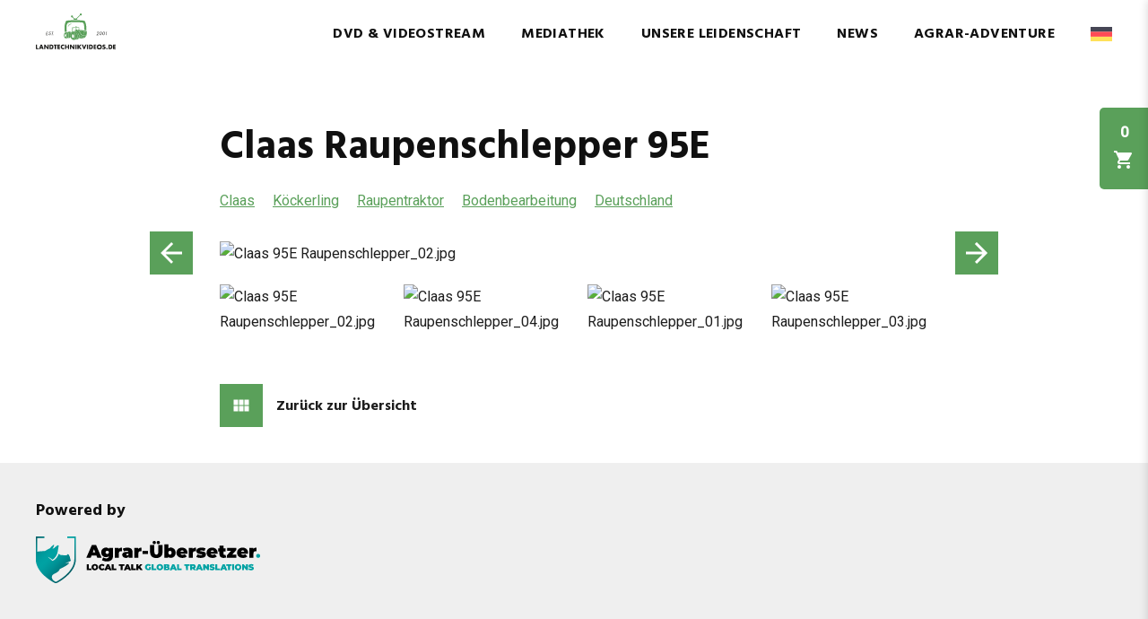

--- FILE ---
content_type: text/html; charset=UTF-8
request_url: https://landtechnikvideos.de/mediathek/claas-raupenschlepper-95e/
body_size: 14191
content:
<!doctype html>
<html lang="de-DE" class="" class="no-js">
<head>
    <meta charset="UTF-8">
    <title>Claas Raupenschlepper 95E - farmworld.tv</title>

    <link href="//www.google-analytics.com" rel="dns-prefetch">

    <link rel="icon" sizes="16x16" type="image/png"
          href="https://farmworld.tv/wp-content/themes/inwendo-base-theme-child/img/icon/farmworld_tv-favicon-16x16.png">
    <link rel="icon" sizes="32x32" type="image/png"
          href="https://farmworld.tv/wp-content/themes/inwendo-base-theme-child/img/icon/farmworld_tv-favicon-32x32.png">
    <link rel="icon" sizes="48x48" type="image/png"
          href="https://farmworld.tv/wp-content/themes/inwendo-base-theme-child/img/icon/farmworld_tv-favicon-48x48.png">
    <link rel="icon" sizes="62x62" type="image/png"
          href="https://farmworld.tv/wp-content/themes/inwendo-base-theme-child/img/icon/farmworld_tv-favicon-62x62.png">
    <link rel="apple-touch-icon" sizes="76x76" type="image/png"
          href="https://farmworld.tv/wp-content/themes/inwendo-base-theme-child/img/icon/farmworld_tv-touch-icon-76x76.png">
    <link rel="apple-touch-icon" sizes="120x120" type="image/png"
          href="https://farmworld.tv/wp-content/themes/inwendo-base-theme-child/img/icon/farmworld_tv-touch-icon-120x120.png">
    <link rel="apple-touch-icon" sizes="152x152" type="image/png"
          href="https://farmworld.tv/wp-content/themes/inwendo-base-theme-child/img/icon/farmworld_tv-touch-icon-152x152.png">
    <link rel="apple-touch-icon" sizes="180x180" type="image/png"
          href="https://farmworld.tv/wp-content/themes/inwendo-base-theme-child/img/icon/farmworld_tv-touch-icon-180x180.png">
    <link rel="icon" sizes="192x192" type="image/png"
          href="https://farmworld.tv/wp-content/themes/inwendo-base-theme-child/img/icon/farmworld_tv-touch-icon-192x192.png">
    <link rel="icon" sizes="228x228" type="image/png"
          href="https://farmworld.tv/wp-content/themes/inwendo-base-theme-child/img/icon/farmworld_tv-touch-icon-228x228.png">

    <meta http-equiv="X-UA-Compatible" content="IE=edge,chrome=1">
    <meta name="viewport" content="width=device-width, initial-scale=1.0">

    <script type="text/javascript">
        var templateUrl = 'https://farmworld.tv/wp-content/themes/inwendo-base-theme';
    </script>

    <meta name='robots' content='index, follow, max-image-preview:large, max-snippet:-1, max-video-preview:-1' />
<link rel="alternate" hreflang="en" href="https://farmworld.tv/en/mediathek/claas-raupenschlepper-95e/" />
<link rel="alternate" hreflang="fr" href="https://farmworld.tv/fr/mediathek/claas-raupenschlepper-95e/" />
<link rel="alternate" hreflang="de" href="https://landtechnikvideos.de/mediathek/claas-raupenschlepper-95e/" />
<link rel="alternate" hreflang="es" href="https://farmworld.tv/es/mediathek/claas-raupenschlepper-95e/" />
<link rel="alternate" hreflang="it" href="https://farmworld.tv/it/mediathek/claas-raupenschlepper-95e/" />
<link rel="alternate" hreflang="x-default" href="https://farmworld.tv/en/mediathek/claas-raupenschlepper-95e/" />

	<!-- This site is optimized with the Yoast SEO plugin v25.3.1 - https://yoast.com/wordpress/plugins/seo/ -->
	<link rel="canonical" href="https://farmworld.tv/en/mediathek/claas-raupenschlepper-95e/" />
	<meta property="og:locale" content="de_DE" />
	<meta property="og:type" content="article" />
	<meta property="og:title" content="Claas Raupenschlepper 95E - farmworld.tv" />
	<meta property="og:url" content="https://farmworld.tv/en/mediathek/claas-raupenschlepper-95e/" />
	<meta property="og:site_name" content="farmworld.tv" />
	<meta property="article:modified_time" content="2023-08-26T08:08:22+00:00" />
	<meta name="twitter:card" content="summary_large_image" />
	<script type="application/ld+json" class="yoast-schema-graph">{"@context":"https://schema.org","@graph":[{"@type":"WebPage","@id":"https://farmworld.tv/en/mediathek/claas-raupenschlepper-95e/","url":"https://farmworld.tv/en/mediathek/claas-raupenschlepper-95e/","name":"Claas Raupenschlepper 95E - farmworld.tv","isPartOf":{"@id":"https://farmworld.tv/en/#website"},"datePublished":"2023-04-06T09:54:38+00:00","dateModified":"2023-08-26T08:08:22+00:00","breadcrumb":{"@id":"https://farmworld.tv/en/mediathek/claas-raupenschlepper-95e/#breadcrumb"},"inLanguage":"de","potentialAction":[{"@type":"ReadAction","target":["https://farmworld.tv/en/mediathek/claas-raupenschlepper-95e/"]}]},{"@type":"BreadcrumbList","@id":"https://farmworld.tv/en/mediathek/claas-raupenschlepper-95e/#breadcrumb","itemListElement":[{"@type":"ListItem","position":1,"name":"Home","item":"https://landtechnikvideos.de/"},{"@type":"ListItem","position":2,"name":"Claas Raupenschlepper 95E"}]},{"@type":"WebSite","@id":"https://farmworld.tv/en/#website","url":"https://farmworld.tv/en/","name":"farmworld.tv","description":"","potentialAction":[{"@type":"SearchAction","target":{"@type":"EntryPoint","urlTemplate":"https://farmworld.tv/en/?s={search_term_string}"},"query-input":{"@type":"PropertyValueSpecification","valueRequired":true,"valueName":"search_term_string"}}],"inLanguage":"de"}]}</script>
	<!-- / Yoast SEO plugin. -->


<link rel='dns-prefetch' href='//fb-wordpress-toolkit.inwendo.cloud' />
<link rel='preconnect' href="https://player.vimeo.com" />
<link rel="alternate" title="oEmbed (JSON)" type="application/json+oembed" href="https://landtechnikvideos.de/wp-json/oembed/1.0/embed?url=https%3A%2F%2Ffarmworld.tv%2Fde%2Fmediathek%2Fclaas-raupenschlepper-95e%2F" />
<link rel="alternate" title="oEmbed (XML)" type="text/xml+oembed" href="https://landtechnikvideos.de/wp-json/oembed/1.0/embed?url=https%3A%2F%2Ffarmworld.tv%2Fde%2Fmediathek%2Fclaas-raupenschlepper-95e%2F&#038;format=xml" />
<style id='wp-img-auto-sizes-contain-inline-css' type='text/css'>
img:is([sizes=auto i],[sizes^="auto," i]){contain-intrinsic-size:3000px 1500px}
/*# sourceURL=wp-img-auto-sizes-contain-inline-css */
</style>
<link rel='stylesheet' id='iw_wpcore_IwCptPosts_style-css' href='https://farmworld.tv/wp-content/plugins/iw-cpt-posts/includes/iw-core/style.min.css?ver=2025032601' type='text/css' media='all' />
<style id='classic-theme-styles-inline-css' type='text/css'>
/*! This file is auto-generated */
.wp-block-button__link{color:#fff;background-color:#32373c;border-radius:9999px;box-shadow:none;text-decoration:none;padding:calc(.667em + 2px) calc(1.333em + 2px);font-size:1.125em}.wp-block-file__button{background:#32373c;color:#fff;text-decoration:none}
/*# sourceURL=/wp-includes/css/classic-themes.min.css */
</style>
<link rel='stylesheet' id='iw-min-header-css-css' href='https://farmworld.tv/wp-content/uploads/iw_toolkit_minified/iw-min-16e05a923d56d08fadd3571095576842-v-1.css?ver=1.0' type='text/css' media='all' />
<link rel='stylesheet' id='iw_google_hind-css' href='https://fb-wordpress-toolkit.inwendo.cloud/fonts.googleapis.com/css?family=Hind%3A300%2C600%2C700' type='text/css' media='all' />
<link rel='stylesheet' id='iw_google_roboto-css' href='https://fb-wordpress-toolkit.inwendo.cloud/fonts.googleapis.com/css?family=Roboto%3A400%2C400i%2C500' type='text/css' media='all' />
<link rel='stylesheet' id='wp_mailjet_form_builder_widget-widget-front-styles-css' href='https://farmworld.tv/wp-content/plugins/mailjet-for-wordpress/src/widgetformbuilder/css/front-widget.css?ver=6.1.5' type='text/css' media='all' />
<style id='wp-typography-custom-inline-css' type='text/css'>
sub, sup{font-size: 75%;line-height: 100%}sup{vertical-align: 60%}sub{vertical-align: -10%}.amp{font-family: Baskerville, "Goudy Old Style", Palatino, "Book Antiqua", "Warnock Pro", serif;font-size: 1.1em;font-style: italic;font-weight: normal;line-height: 1em}.caps{font-size: 90%}.dquo{margin-left: -0.4em}.quo{margin-left: -0.2em}.pull-single{margin-left: -0.15em}.push-single{margin-right: 0.15em}.pull-double{margin-left: -0.38em}.push-double{margin-right: 0.38em}
/*# sourceURL=wp-typography-custom-inline-css */
</style>
<style id='wp-typography-safari-font-workaround-inline-css' type='text/css'>
body {-webkit-font-feature-settings: "liga";font-feature-settings: "liga";-ms-font-feature-settings: normal;}
/*# sourceURL=wp-typography-safari-font-workaround-inline-css */
</style>
<script type="text/javascript" src="https://farmworld.tv/wp-includes/js/jquery/jquery.min.js?ver=3.7.1" id="jquery-core-js"></script>
<script type="text/javascript" id="iw_wpcore_IwCptPosts_scripts-js-extra">
/* <![CDATA[ */
var iw_wpcore_IwCptPosts_params = {"ajaxurl":"https://farmworld.tv/wp-admin/admin-ajax.php","pluginurl":"https://farmworld.tv/wp-content/plugins/iw-cpt-posts/includes/iw-core/"};
var iw_wpcore_IwCptPosts_params = {"ajaxurl":"https://farmworld.tv/wp-admin/admin-ajax.php","pluginurl":"https://farmworld.tv/wp-content/plugins/iw-cpt-posts/includes/iw-core/"};
var iw_wpcore_IwCptPosts_params = {"ajaxurl":"https://farmworld.tv/wp-admin/admin-ajax.php","pluginurl":"https://farmworld.tv/wp-content/plugins/iw-cpt-posts/includes/iw-core/"};
var iw_wpcore_IwCptPosts_params = {"ajaxurl":"https://farmworld.tv/wp-admin/admin-ajax.php","pluginurl":"https://farmworld.tv/wp-content/plugins/iw-cpt-posts/includes/iw-core/"};
//# sourceURL=iw_wpcore_IwCptPosts_scripts-js-extra
/* ]]> */
</script>
<script type="text/javascript" src="https://farmworld.tv/wp-content/plugins/iw-cpt-posts/includes/iw-core/scripts.min.js?ver=2025032601" id="iw_wpcore_IwCptPosts_scripts-js"></script>
<script type="text/javascript" id="wpml-cookie-js-extra">
/* <![CDATA[ */
var wpml_cookies = {"wp-wpml_current_language":{"value":"de","expires":1,"path":"/"}};
var wpml_cookies = {"wp-wpml_current_language":{"value":"de","expires":1,"path":"/"}};
//# sourceURL=wpml-cookie-js-extra
/* ]]> */
</script>
<script type="text/javascript" src="https://farmworld.tv/wp-content/plugins/sitepress-multilingual-cms/res/js/cookies/language-cookie.js?ver=476000" id="wpml-cookie-js" defer="defer" data-wp-strategy="defer"></script>
<script type="text/javascript" id="iw-min-header-js-js-extra">
/* <![CDATA[ */
var iw_data = {"recaptchav3_enabled":"1","recaptchav3_web_token":"6Lc2fLwUAAAAAFklUfCiz_2Obq5YNyUi3bPYx77v","basic_modal_css_path":"/wp-content/plugins/inwendo_wordpress_toolkit/assets/css/basicModal.min.css"};
var iw_wpcore_params = {"ajaxurl":"https://farmworld.tv/wp-admin/admin-ajax.php","pluginurl":"https://farmworld.tv/wp-content/plugins/iw-core/","translatable_texts":{"search_name_placeholder":"Suche...","search_button_value":"Suche","search_loading_results":"L\u00e4dt\u2026","search_no_result_found":"Leider wurden keine Ergebnisse gefunden\u2026","pagination_previous_page":"Vorherige Seite","pagination_next_page":"N\u00e4chste Seite","categorization_headline":"Kategorien","categorization_all_categories":"Alle","icons_call_fill":"Call (Fill)","icons_mail_fill":"Mail (Fill)","icons_schedule_fill":"Schedule (Fill)","icons_badge_fill":"Badge (Fill)","icons_euro_symbol_no_fill":"Euro Symbol (No fill)","icons_event_fill":"Event (Fill)","icons_group_fill":"Group (Fill)","icons_group_no_fill":"Group (No fill)","icons_groups_2_fill":"Groups 2 (Fill)","icons_devices_no_fill":"Devices (No fill)","icons_login_no_fill":"Login (No Fill)","icons_logout_no_fill":"Logout (No Fill)","icons_language_no_fill":"Language (No fill)","icons_person_fill":"Person (Fill)","icons_person_add_fill":"Person Add (Fill)","icons_search_no_fill":"Search (No fill)","icons_close_no_fill":"Close (No fill)","icons_arrow_back_no_fill":"Arrow Back (No fill)","icons_arrow_forward_no_fill":"Arrow Forward (No fill)","icons_arrow_upward_no_fill":"Arrow Upward (No fill)","icons_arrow_downward_no_fill":"Arrow Downward (No fill)","icons_play_arrow_no_fill":"Play Arrow (No fill)","icons_play_circle_no_fill":"Play Circle (No fill)","icons_location_on_fill":"Location On (Fill)","icons_account_circle_fill":"Account Circle (Fill)","icons_view_module_fill":"View Module (Fill)","icons_view_list_fill":"View List (Fill)","icons_check_circle_no_fill":"Check Circle (No fill)","icons_adjust_no_fill":"Adjust (No fill)","icons_cancel_no_fill":"Cancel (No fill)","icons_navigate_next_no_fill":"Navigate Next (No fill)","icons_chevron_right_no_fill":"Chevron Right (No fill)","icons_navigate_before_no_fill":"Navigate Before (No fill)","icons_chevron_left_no_fill":"Chevron Left (No fill)","icons_error_no_fill":"Error (No fill)","icons_menu_no_fill":"Menu (No fill)","icons_keyboard_arrow_down_no_fill":"Keyboard Arrow Down (No fill)","icons_download_no_fill":"Download (No fill)","icons_date_range_no_fill":"Date Range (No fill)","default":"Standard","map":"Karte","view_in_google_maps":"In Google Maps ansehen","google_maps":"Google Maps","google_maps_consent":"Ich stimme der Verarbeitung meiner Daten zur Darstellung von Google Maps gem\u00e4\u00df der Datenschutzerkl\u00e4rung zu.","consent":"Zustimmen"},"google_maps_active":"false","google_maps_api_key":""};
var iw_imagegallery_params = {"ajaxurl":"https://farmworld.tv/wp-admin/admin-ajax.php","div_class_before_image":"","div_class_after_image":"","square_images":"false","wp_image-size-name":"","post_image_height":"180"};
var iw_instagram_params = {"ajaxurl":"https://farmworld.tv/wp-admin/admin-ajax.php","license_key":"eyJ0eXAiOiJKV1QiLCJhbGciOiJSUzI1NiJ9.[base64].[base64]","insta_access_token":"IGQVJXdnFNVHBja1ZAHTTVNX2NBTzRoSHJuZAnpla2E1QVNWb2FVZAmpCRllMWHRkUUhBNWVlNVVvVTBmUTRuemRyWHFzaXFWcnZA5YXBDclBBcjYyeldDZADlPUWFqSXV3b2FLQ213RXkyNURIVFJROE1WNgZDZD"};
var iw_persons_params = {"ajaxurl":"https://farmworld.tv/wp-admin/admin-ajax.php","pluginurl":"https://farmworld.tv/wp-content/plugins/iw-cpt-persons/","loading_results_text":"L\u00e4dt\u2026","no_result_text":"Leider wurden keine Personen gefunden\u2026","displayWidgetThreshold":"","hideWidgetMobileThreshold":"","bottomPaddingFooterWidget":""};
var iw_persons_params = {"ajaxurl":"https://farmworld.tv/wp-admin/admin-ajax.php","pluginurl":"https://farmworld.tv/wp-content/plugins/iw-cpt-persons/","loading_results_text":"L\u00e4dt\u2026","no_result_text":"Leider wurden keine Personen gefunden\u2026","displayWidgetThreshold":"","hideWidgetMobileThreshold":"","bottomPaddingFooterWidget":""};
var iw_website_basics_params = {"header_image_max_height":"700px","header_image_width_threshold":"1920px","main_position_calc_enabled":"true","transparent_header_enabled":"true"};
var iw_erp_login_params = {"ajaxurl":"https://farmworld.tv/wp-admin/admin-ajax.php","pluginurl":"https://farmworld.tv/wp-content/plugins/iw-erp-login/","homeurl":"https://landtechnikvideos.de/"};
var iw_erp_media_podcast_player_params = {"ajaxurl":"https://farmworld.tv/wp-admin/admin-ajax.php","pluginurl":"https://farmworld.tv/wp-content/plugins/iw-erp-media/","loading_results_text":"L\u00e4dt\u2026","no_result_text":"Leider wurden keine Medien gefunden\u2026","episode_text":"Episode","of_text":"von"};
var iw_erp_media_gallery_params = {"ajaxurl":"https://farmworld.tv/wp-admin/admin-ajax.php","apiurl":"https://ltv.iw-erp.de/api/","pluginurl":"https://farmworld.tv/wp-content/plugins/iw-erp-media/","loading_results_text":"L\u00e4dt\u2026","no_result_text":"Leider wurden keine Ergebnisse gefunden\u2026","overlay_text_gallery":"Galerie anschauen","overlay_text_video":"Zum Video","found_galleries":"Gefundene Galerien","gallery_text":"Galerie","galleries_text":"Galerien","on_text":"auf","page_text":"Seite","pages_text":"Seiten","found_text":"gefunden","pagination_next_text":"N\u00e4chste Seite","pagination_previous_text":"Vorherige Seite","from_text":"Ab"};
var iw_erp_media_gallery_params = {"ajaxurl":"https://farmworld.tv/wp-admin/admin-ajax.php","apiurl":"https://ltv.iw-erp.de/api/","pluginurl":"https://farmworld.tv/wp-content/plugins/iw-erp-media/","loading_results_text":"L\u00e4dt\u2026","no_result_text":"Leider wurden keine Ergebnisse gefunden\u2026","overlay_text_gallery":"Galerie anschauen","overlay_text_video":"Zum Video","found_galleries":"Gefundene Galerien","gallery_text":"Galerie","galleries_text":"Galerien","on_text":"auf","page_text":"Seite","pages_text":"Seiten","found_text":"gefunden","pagination_next_text":"N\u00e4chste Seite","pagination_previous_text":"Vorherige Seite","from_text":"Ab"};
var iw_erp_media_gallery_params = {"ajaxurl":"https://farmworld.tv/wp-admin/admin-ajax.php","apiurl":"https://ltv.iw-erp.de/api/","pluginurl":"https://farmworld.tv/wp-content/plugins/iw-erp-media/","loading_results_text":"L\u00e4dt\u2026","no_result_text":"Leider wurden keine Ergebnisse gefunden\u2026","overlay_text_gallery":"Galerie anschauen","overlay_text_video":"Zum Video","found_galleries":"Gefundene Galerien","gallery_text":"Galerie","galleries_text":"Galerien","on_text":"auf","page_text":"Seite","pages_text":"Seiten","found_text":"gefunden","pagination_next_text":"N\u00e4chste Seite","pagination_previous_text":"Vorherige Seite","from_text":"Ab"};
var iw_base_theme_params = {"ajaxurl":"https://farmworld.tv/wp-admin/admin-ajax.php","themeurl":"https://farmworld.tv/wp-content/themes/inwendo-base-theme-child","sticky_header_enabled":"true","forced_change_on_scroll_enabled":"","sticky_header_threshold":"0px","sticky_header_threshold_mobile":"10px","transparent_header_enabled":"true","header_wrapper_padding_top":"40px","header_wrapper_padding_bottom":"170px","header_menu_padding_top":"0px","header_wrapper_padding_top_sticky":"20px","header_wrapper_padding_bottom_sticky":"20px","header_menu_padding_top_sticky":"8px","header_logo_link":"https://farmworld.tv/wp-content/uploads/2022/07/landtechnikvideos_logo_white.svg","header_logo_link_sticky":"https://farmworld.tv/wp-content/uploads/2022/07/landtechnikvideos_logo_color.svg","header_logo_link_transparent":"","fullscreen_mobile_menu_enabled":"true","main_position_calc_enabled":"true","footer_fix_short_pages_enabled":"","mobile_menu_threshold":"920px","header_wrapper_centered_view_offset":".px","header_wrapper_centered_view_offset_mobile":"0px","mobile_menu_button_widget_bottom_safe_space":"50px"};
var iw_cpt_posts_params = {"ajaxurl":"https://farmworld.tv/wp-admin/admin-ajax.php","pluginurl":"https://farmworld.tv/wp-content/plugins/iw-cpt-posts/","translatable_texts":{"loading_results_text":"L\u00e4dt\u2026","no_result_text":"Leider wurden keine Beitr\u00e4ge gefunden\u2026","overlay_text":"Mehr erfahren"},"cptBlogCompatibility":"true"};
var iw_shopify_params = {"ajaxurl":"https://farmworld.tv/wp-admin/admin-ajax.php","resturl":"https://farmworld.tv/wp-json/iw-shopify/v1","pluginurl":"https://farmworld.tv/wp-content/plugins/iw-wp-shopify/","loading_results_text":"L\u00e4dt\u2026","no_result_text":"Leider wurden keine Produkte gefunden\u2026","price_from_text":"Ab","checkout_button_text":"Checkout","checkout_total_price_text":"Summe","checkout_note_text":"Versandkosten und Rabatt-Codes folgen im Checkout","additional_checkout_note_text":"Kostenloser Versand bei Bestellungen \u00fcber 40\u20ac. Zahlung auf Rechnung, Vorkasse oder PayPal. Kreditkarte oder Lastschriftverfahren via PayPal m\u00f6glich.","empty_cart_text":"Der Warenkorb ist derzeit leer","line_item_placeholder":"https://farmworld.tv/wp-content/plugins/iw-wp-shopify//img/placeholder/shop-placeholder-image.jpg","cart_text":"Warenkorb","shopify_shop_url":"farmworld-tv.myshopify.com","shopify_storefront_access_token":"a4267372835f78a15dd580a4507542d6","shopify_primary_locale":"de","shopify_primary_currency":{"code":"EUR","symbole":"\u20ac"}};
var iw_script_child_params = {"ajaxurl":"https://farmworld.tv/wp-admin/admin-ajax.php"};
//# sourceURL=iw-min-header-js-js-extra
/* ]]> */
</script>
<script type="text/javascript" src="https://farmworld.tv/wp-content/uploads/iw_toolkit_minified/iw-min-1ff0aba35de29f30b32b19fab043f38e-v-1.js?ver=1.0" id="iw-min-header-js-js"></script>
<script></script><link rel="https://api.w.org/" href="https://landtechnikvideos.de/wp-json/" /><meta name="generator" content="WPML ver:4.7.6 stt:1,4,3,27,2;" />
<link rel="preload" href="https://farmworld.tv/wp-content/uploads/2022/07/landtechnikvideos_logo_white.svg" as="image"  ><link rel="preload" href="https://farmworld.tv/wp-content/uploads/2022/07/landtechnikvideos_logo_color.svg" as="image"  ><meta name="generator" content="Powered by WPBakery Page Builder - drag and drop page builder for WordPress."/>
<script>
    window.addEventListener("load", function(){
        setTimeout(function() {
            //console.log('show cookie message');
            window.iwCookieBannerJs.initialize({"types":[{"name":"Essenziell","id":"always","force":true},{"name":"Externe Medien","id":"external","force":false}],"palette":{"popup":{"background":"#5aa05a","text":"#ffffff","link":"#CCCCCC"},"buttonAllow":{"background":"#ffffff","border":"#000000","text":"#000000","backgroundHover":"#ffffff","borderHover":"#000000","textHover":"#5aa05a"},"buttonDeny":{"background":"#ffffff","border":"#000000","text":"#000000","backgroundHover":"#ffffff","borderHover":"#000000","textHover":"#5aa05a"},"overlay":{"background":"rgba(255,255,255,0.8)"}},"content":{"header":"Datenschutzeinstellungen","message":"Wir nutzen auf unserer Website verschiedene Cookies: Einige sind essenziell f\u00fcr die Funktionalit\u00e4t, andere helfen uns dabei, die Nutzenden besser zu verstehen. Sie sind also eine Hilfe, unsere Leistungen stetig zu optimieren und das Resultat ist ein deutlich besseres Erlebnis bei der Nutzung dieser Website. Einige Cookies, sofern zugestimmt, nutzen anonymisierte, personenbezogene Daten \u2013 unsere Website funktioniert aber auch ohne.","question":"Welche Cookies d\u00fcrfen verwendet werden?","allow":"Alle akzeptieren","deny":"NEIN DANKE","save":"Auswahl speichern","links":[{"title":"Datenschutz","url":"\/datenschutz"},{"title":"Impressum","url":"\/impressum"}],"image":[]},"modify_body_padding":true,"position":"banner-bottom","fallback_position":"banner-bottom","tracking":[]});
        }, 300);
    });
</script><noscript><style> .wpb_animate_when_almost_visible { opacity: 1; }</style></noscript>    <script>
        // conditionizr.com
        // configure environment tests
        conditionizr.config({
            assets: 'https://farmworld.tv/wp-content/themes/inwendo-base-theme',
            tests: {}
        });
    </script>

<style id='wp-block-paragraph-inline-css' type='text/css'>
.is-small-text{font-size:.875em}.is-regular-text{font-size:1em}.is-large-text{font-size:2.25em}.is-larger-text{font-size:3em}.has-drop-cap:not(:focus):first-letter{float:left;font-size:8.4em;font-style:normal;font-weight:100;line-height:.68;margin:.05em .1em 0 0;text-transform:uppercase}body.rtl .has-drop-cap:not(:focus):first-letter{float:none;margin-left:.1em}p.has-drop-cap.has-background{overflow:hidden}:root :where(p.has-background){padding:1.25em 2.375em}:where(p.has-text-color:not(.has-link-color)) a{color:inherit}p.has-text-align-left[style*="writing-mode:vertical-lr"],p.has-text-align-right[style*="writing-mode:vertical-rl"]{rotate:180deg}
/*# sourceURL=https://farmworld.tv/wp-includes/blocks/paragraph/style.min.css */
</style>
<style id='global-styles-inline-css' type='text/css'>
:root{--wp--preset--aspect-ratio--square: 1;--wp--preset--aspect-ratio--4-3: 4/3;--wp--preset--aspect-ratio--3-4: 3/4;--wp--preset--aspect-ratio--3-2: 3/2;--wp--preset--aspect-ratio--2-3: 2/3;--wp--preset--aspect-ratio--16-9: 16/9;--wp--preset--aspect-ratio--9-16: 9/16;--wp--preset--color--black: #000000;--wp--preset--color--cyan-bluish-gray: #abb8c3;--wp--preset--color--white: #ffffff;--wp--preset--color--pale-pink: #f78da7;--wp--preset--color--vivid-red: #cf2e2e;--wp--preset--color--luminous-vivid-orange: #ff6900;--wp--preset--color--luminous-vivid-amber: #fcb900;--wp--preset--color--light-green-cyan: #7bdcb5;--wp--preset--color--vivid-green-cyan: #00d084;--wp--preset--color--pale-cyan-blue: #8ed1fc;--wp--preset--color--vivid-cyan-blue: #0693e3;--wp--preset--color--vivid-purple: #9b51e0;--wp--preset--gradient--vivid-cyan-blue-to-vivid-purple: linear-gradient(135deg,rgb(6,147,227) 0%,rgb(155,81,224) 100%);--wp--preset--gradient--light-green-cyan-to-vivid-green-cyan: linear-gradient(135deg,rgb(122,220,180) 0%,rgb(0,208,130) 100%);--wp--preset--gradient--luminous-vivid-amber-to-luminous-vivid-orange: linear-gradient(135deg,rgb(252,185,0) 0%,rgb(255,105,0) 100%);--wp--preset--gradient--luminous-vivid-orange-to-vivid-red: linear-gradient(135deg,rgb(255,105,0) 0%,rgb(207,46,46) 100%);--wp--preset--gradient--very-light-gray-to-cyan-bluish-gray: linear-gradient(135deg,rgb(238,238,238) 0%,rgb(169,184,195) 100%);--wp--preset--gradient--cool-to-warm-spectrum: linear-gradient(135deg,rgb(74,234,220) 0%,rgb(151,120,209) 20%,rgb(207,42,186) 40%,rgb(238,44,130) 60%,rgb(251,105,98) 80%,rgb(254,248,76) 100%);--wp--preset--gradient--blush-light-purple: linear-gradient(135deg,rgb(255,206,236) 0%,rgb(152,150,240) 100%);--wp--preset--gradient--blush-bordeaux: linear-gradient(135deg,rgb(254,205,165) 0%,rgb(254,45,45) 50%,rgb(107,0,62) 100%);--wp--preset--gradient--luminous-dusk: linear-gradient(135deg,rgb(255,203,112) 0%,rgb(199,81,192) 50%,rgb(65,88,208) 100%);--wp--preset--gradient--pale-ocean: linear-gradient(135deg,rgb(255,245,203) 0%,rgb(182,227,212) 50%,rgb(51,167,181) 100%);--wp--preset--gradient--electric-grass: linear-gradient(135deg,rgb(202,248,128) 0%,rgb(113,206,126) 100%);--wp--preset--gradient--midnight: linear-gradient(135deg,rgb(2,3,129) 0%,rgb(40,116,252) 100%);--wp--preset--font-size--small: 13px;--wp--preset--font-size--medium: 20px;--wp--preset--font-size--large: 36px;--wp--preset--font-size--x-large: 42px;--wp--preset--spacing--20: 0.44rem;--wp--preset--spacing--30: 0.67rem;--wp--preset--spacing--40: 1rem;--wp--preset--spacing--50: 1.5rem;--wp--preset--spacing--60: 2.25rem;--wp--preset--spacing--70: 3.38rem;--wp--preset--spacing--80: 5.06rem;--wp--preset--shadow--natural: 6px 6px 9px rgba(0, 0, 0, 0.2);--wp--preset--shadow--deep: 12px 12px 50px rgba(0, 0, 0, 0.4);--wp--preset--shadow--sharp: 6px 6px 0px rgba(0, 0, 0, 0.2);--wp--preset--shadow--outlined: 6px 6px 0px -3px rgb(255, 255, 255), 6px 6px rgb(0, 0, 0);--wp--preset--shadow--crisp: 6px 6px 0px rgb(0, 0, 0);}:where(.is-layout-flex){gap: 0.5em;}:where(.is-layout-grid){gap: 0.5em;}body .is-layout-flex{display: flex;}.is-layout-flex{flex-wrap: wrap;align-items: center;}.is-layout-flex > :is(*, div){margin: 0;}body .is-layout-grid{display: grid;}.is-layout-grid > :is(*, div){margin: 0;}:where(.wp-block-columns.is-layout-flex){gap: 2em;}:where(.wp-block-columns.is-layout-grid){gap: 2em;}:where(.wp-block-post-template.is-layout-flex){gap: 1.25em;}:where(.wp-block-post-template.is-layout-grid){gap: 1.25em;}.has-black-color{color: var(--wp--preset--color--black) !important;}.has-cyan-bluish-gray-color{color: var(--wp--preset--color--cyan-bluish-gray) !important;}.has-white-color{color: var(--wp--preset--color--white) !important;}.has-pale-pink-color{color: var(--wp--preset--color--pale-pink) !important;}.has-vivid-red-color{color: var(--wp--preset--color--vivid-red) !important;}.has-luminous-vivid-orange-color{color: var(--wp--preset--color--luminous-vivid-orange) !important;}.has-luminous-vivid-amber-color{color: var(--wp--preset--color--luminous-vivid-amber) !important;}.has-light-green-cyan-color{color: var(--wp--preset--color--light-green-cyan) !important;}.has-vivid-green-cyan-color{color: var(--wp--preset--color--vivid-green-cyan) !important;}.has-pale-cyan-blue-color{color: var(--wp--preset--color--pale-cyan-blue) !important;}.has-vivid-cyan-blue-color{color: var(--wp--preset--color--vivid-cyan-blue) !important;}.has-vivid-purple-color{color: var(--wp--preset--color--vivid-purple) !important;}.has-black-background-color{background-color: var(--wp--preset--color--black) !important;}.has-cyan-bluish-gray-background-color{background-color: var(--wp--preset--color--cyan-bluish-gray) !important;}.has-white-background-color{background-color: var(--wp--preset--color--white) !important;}.has-pale-pink-background-color{background-color: var(--wp--preset--color--pale-pink) !important;}.has-vivid-red-background-color{background-color: var(--wp--preset--color--vivid-red) !important;}.has-luminous-vivid-orange-background-color{background-color: var(--wp--preset--color--luminous-vivid-orange) !important;}.has-luminous-vivid-amber-background-color{background-color: var(--wp--preset--color--luminous-vivid-amber) !important;}.has-light-green-cyan-background-color{background-color: var(--wp--preset--color--light-green-cyan) !important;}.has-vivid-green-cyan-background-color{background-color: var(--wp--preset--color--vivid-green-cyan) !important;}.has-pale-cyan-blue-background-color{background-color: var(--wp--preset--color--pale-cyan-blue) !important;}.has-vivid-cyan-blue-background-color{background-color: var(--wp--preset--color--vivid-cyan-blue) !important;}.has-vivid-purple-background-color{background-color: var(--wp--preset--color--vivid-purple) !important;}.has-black-border-color{border-color: var(--wp--preset--color--black) !important;}.has-cyan-bluish-gray-border-color{border-color: var(--wp--preset--color--cyan-bluish-gray) !important;}.has-white-border-color{border-color: var(--wp--preset--color--white) !important;}.has-pale-pink-border-color{border-color: var(--wp--preset--color--pale-pink) !important;}.has-vivid-red-border-color{border-color: var(--wp--preset--color--vivid-red) !important;}.has-luminous-vivid-orange-border-color{border-color: var(--wp--preset--color--luminous-vivid-orange) !important;}.has-luminous-vivid-amber-border-color{border-color: var(--wp--preset--color--luminous-vivid-amber) !important;}.has-light-green-cyan-border-color{border-color: var(--wp--preset--color--light-green-cyan) !important;}.has-vivid-green-cyan-border-color{border-color: var(--wp--preset--color--vivid-green-cyan) !important;}.has-pale-cyan-blue-border-color{border-color: var(--wp--preset--color--pale-cyan-blue) !important;}.has-vivid-cyan-blue-border-color{border-color: var(--wp--preset--color--vivid-cyan-blue) !important;}.has-vivid-purple-border-color{border-color: var(--wp--preset--color--vivid-purple) !important;}.has-vivid-cyan-blue-to-vivid-purple-gradient-background{background: var(--wp--preset--gradient--vivid-cyan-blue-to-vivid-purple) !important;}.has-light-green-cyan-to-vivid-green-cyan-gradient-background{background: var(--wp--preset--gradient--light-green-cyan-to-vivid-green-cyan) !important;}.has-luminous-vivid-amber-to-luminous-vivid-orange-gradient-background{background: var(--wp--preset--gradient--luminous-vivid-amber-to-luminous-vivid-orange) !important;}.has-luminous-vivid-orange-to-vivid-red-gradient-background{background: var(--wp--preset--gradient--luminous-vivid-orange-to-vivid-red) !important;}.has-very-light-gray-to-cyan-bluish-gray-gradient-background{background: var(--wp--preset--gradient--very-light-gray-to-cyan-bluish-gray) !important;}.has-cool-to-warm-spectrum-gradient-background{background: var(--wp--preset--gradient--cool-to-warm-spectrum) !important;}.has-blush-light-purple-gradient-background{background: var(--wp--preset--gradient--blush-light-purple) !important;}.has-blush-bordeaux-gradient-background{background: var(--wp--preset--gradient--blush-bordeaux) !important;}.has-luminous-dusk-gradient-background{background: var(--wp--preset--gradient--luminous-dusk) !important;}.has-pale-ocean-gradient-background{background: var(--wp--preset--gradient--pale-ocean) !important;}.has-electric-grass-gradient-background{background: var(--wp--preset--gradient--electric-grass) !important;}.has-midnight-gradient-background{background: var(--wp--preset--gradient--midnight) !important;}.has-small-font-size{font-size: var(--wp--preset--font-size--small) !important;}.has-medium-font-size{font-size: var(--wp--preset--font-size--medium) !important;}.has-large-font-size{font-size: var(--wp--preset--font-size--large) !important;}.has-x-large-font-size{font-size: var(--wp--preset--font-size--x-large) !important;}
/*# sourceURL=global-styles-inline-css */
</style>
</head>


<body class="wp-singular iw_erp_media_item-template-default single single-iw_erp_media_item postid-7642 wp-theme-inwendo-base-theme wp-child-theme-inwendo-base-theme-child iw-sticky iw-transparent wpb-js-composer js-comp-ver-8.5 vc_responsive">



<div class="header_area sticky transparent standard">

    <div class="header_info_wrapper"><div class="header_info_row both"><div class="header_info_col left"><div class="iw-header-info-widgets-wrapper left"><div class="iw-widget block-4 widget_block widget_text">&#13;
<p>Shop: Landtechnik Videos auf DVD oder als Stream</p>&#13;
</div></div></div><div class="header_info_col right"><div class="iw-header-info-widgets-wrapper right"><div class="iw-widget block-3 widget_block widget_text">&#13;
<p>Versandkostenfrei ab 40€</p>&#13;
</div></div></div></div></div>
    
    <div class="header_wrapper outside_grid" style="padding-top: 20px; padding-bottom: 20px;">

                <button class="mobile_navigation_button open" aria-label="Öffne mobiles Menü Button">
            <div class="open_mobile_menu">
                <svg fill="#000000" height="24" viewBox="0 0 24 24" width="24" xmlns="http://www.w3.org/2000/svg">
                    <path d="M0 0h24v24H0z" fill="none"/>
                    <path d="M3 18h18v-2H3v2zm0-5h18v-2H3v2zm0-7v2h18V6H3z"/>
                </svg>
            </div>
        </button>
        <div class="iw-header-menu-widgets-wrapper"><div class="iw-widget iwwpshopifycartwidget-3 widget_iwwpshopifycartwidget"><div class="iw_wp_shpf_crt_opener"></div><div class="iw_wp_shpf_crt iw_wp_shopify_cart loading"><div class="closing-layer"></div><div class="cart_wrapper"></div></div></div><div class="iw-widget iwlanguageselectorwidget-6 widget_iwlanguageselectorwidget"><div class="iw_language_selector_widget"><div class="iw_language_selector"><div class="iw_current_language"><div class="image"><img src="https://farmworld.tv/wp-content/plugins/iw-core/ressources/country_flags/iw_country_flag_de.svg" alt="de" /></div></div><div class="iw_language_selector_list "><div class="iw_language_selector_list_item "> <a href="https://farmworld.tv/en/mediathek/claas-raupenschlepper-95e/"><div class="image"><img src="https://farmworld.tv/wp-content/plugins/iw-core/ressources/country_flags/iw_country_flag_gb.svg" alt="en" /></div><div class="name">English</div><div class="clearfix" ></div></a> </div><div class="iw_language_selector_list_item "> <a href="https://farmworld.tv/es/mediathek/claas-raupenschlepper-95e/"><div class="image"><img src="https://farmworld.tv/wp-content/plugins/iw-core/ressources/country_flags/iw_country_flag_es.svg" alt="es" /></div><div class="name">Español</div><div class="clearfix" ></div></a> </div><div class="iw_language_selector_list_item active"><div class="image"><img src="https://farmworld.tv/wp-content/plugins/iw-core/ressources/country_flags/iw_country_flag_de.svg" alt="de" /></div><div class="name">Deutsch</div><div class="clearfix" ></div></div><div class="iw_language_selector_list_item "> <a href="https://farmworld.tv/fr/mediathek/claas-raupenschlepper-95e/"><div class="image"><img src="https://farmworld.tv/wp-content/plugins/iw-core/ressources/country_flags/iw_country_flag_fr.svg" alt="fr" /></div><div class="name">Français</div><div class="clearfix" ></div></a> </div><div class="iw_language_selector_list_item "> <a href="https://farmworld.tv/it/mediathek/claas-raupenschlepper-95e/"><div class="image"><img src="https://farmworld.tv/wp-content/plugins/iw-core/ressources/country_flags/iw_country_flag_it.svg" alt="it" /></div><div class="name">Italiano</div><div class="clearfix" ></div></a> </div><div class="clearfix" ></div></div></div></div></div></div>
        
        <nav class="header_navigation"
             style="padding-top: 0px">
            <ul id="menu-main-menu-de" class="desktop-menu"><li role="presentation" id="menu-item-4981" class="menu-item menu-item-type-custom menu-item-object-custom menu-item-4981"><div class="menu-item-link-wrapper"><a title="DVD &amp; Videostream" href="/de/landtechnik-videos/">DVD &amp; Videostream<div class="border"></div></a></div></li>
<li role="presentation" id="menu-item-34" class="menu-item menu-item-type-post_type menu-item-object-page menu-item-34"><div class="menu-item-link-wrapper"><a title="Mediathek" href="https://landtechnikvideos.de/mediathek/">Mediathek<div class="border"></div></a></div></li>
<li role="presentation" id="menu-item-36" class="menu-item menu-item-type-post_type menu-item-object-page menu-item-36"><div class="menu-item-link-wrapper"><a title="Unsere Leidenschaft" href="https://landtechnikvideos.de/unsere-leidenschaft/">Unsere Leidenschaft<div class="border"></div></a></div></li>
<li role="presentation" id="menu-item-35" class="menu-item menu-item-type-post_type menu-item-object-page menu-item-35"><div class="menu-item-link-wrapper"><a title="News" href="https://landtechnikvideos.de/news/">News<div class="border"></div></a></div></li>
<li role="presentation" id="menu-item-4969" class="menu-item menu-item-type-post_type menu-item-object-page menu-item-4969"><div class="menu-item-link-wrapper"><a title="Agrar-Adventure" href="https://landtechnikvideos.de/agrar-adventure/">Agrar-Adventure<div class="border"></div></a></div></li>
</ul>        </nav>

        <div class="header_logo"><a href="https://landtechnikvideos.de/"><img src="https://farmworld.tv/wp-content/uploads/2022/07/landtechnikvideos_logo_white.svg" alt="Header-Logo" class="logo-img standard" loading="lazy"><img src="https://farmworld.tv/wp-content/uploads/2022/07/landtechnikvideos_logo_color.svg" alt="Header-Logo" class="logo-img sticky" loading="lazy"></a>
<style>

    .header_area .header_logo {
        height: 80px;
        width: 178px;
    }

    .header_area .logo-img.standard {
        display: inherit;
        height: 80px;
        width: 178px;
    }

    
                    
                .header_area.sticky .header_logo {
                    height:40px;
                    width:89px;
                }
                 
            
             
                    .header_area.sticky .logo-img.standard {
                        display: none;
                    }
                
                    .header_area .header_logo {
                        height:40px;
                        width:89px;
                    }
                  
                    .header_area .logo-img.sticky {
                        height:40px;
                        width:89px;
                    }
                      
                    .header_area.sticky .logo-img.sticky {
                        display: inherit;
                    }
                 
                
</style>
</div>
        
        <div class="clearfix"></div>

    </div>

    
</div>

<div class="mobile_navigation"><nav class="fullscreen_nav"><ul id="menu-main-menu-de-1" class="mobile-menu"><li role="presentation" class="menu-item menu-item-type-custom menu-item-object-custom menu-item-4981"><div class="menu-item-link-wrapper"><a title="DVD &amp; Videostream" href="/de/landtechnik-videos/">DVD &amp; Videostream<div class="border"></div></a></div></li>
<li role="presentation" class="menu-item menu-item-type-post_type menu-item-object-page menu-item-34"><div class="menu-item-link-wrapper"><a title="Mediathek" href="https://landtechnikvideos.de/mediathek/">Mediathek<div class="border"></div></a></div></li>
<li role="presentation" class="menu-item menu-item-type-post_type menu-item-object-page menu-item-36"><div class="menu-item-link-wrapper"><a title="Unsere Leidenschaft" href="https://landtechnikvideos.de/unsere-leidenschaft/">Unsere Leidenschaft<div class="border"></div></a></div></li>
<li role="presentation" class="menu-item menu-item-type-post_type menu-item-object-page menu-item-35"><div class="menu-item-link-wrapper"><a title="News" href="https://landtechnikvideos.de/news/">News<div class="border"></div></a></div></li>
<li role="presentation" class="menu-item menu-item-type-post_type menu-item-object-page menu-item-4969"><div class="menu-item-link-wrapper"><a title="Agrar-Adventure" href="https://landtechnikvideos.de/agrar-adventure/">Agrar-Adventure<div class="border"></div></a></div></li>
</ul></nav>        <button class="mobile_navigation_button close" aria-label="Schließe mobiles Menü Button">
            <div class="close_mobile_menu">
                <svg xmlns="http://www.w3.org/2000/svg" width="24" height="24" viewBox="0 0 24 24">
                    <path d="M19 6.41L17.59 5 12 10.59 6.41 5 5 6.41 10.59 12 5 17.59 6.41 19 12 13.41 17.59 19 19 17.59 13.41 12z"/>
                    <path d="M0 0h24v24H0z" fill="none"/>
                </svg>
            </div>
        </button></div>
<style>

    button.mobile_navigation_button.close {
        display: none;
    }

</style>

<style>

    
    button.mobile_navigation_button.open {
        display: none;
    }

    .no-js .header_wrapper {
        padding-top: 40px !important;
        padding-bottom: 170px !important;
    }

    .header_area.sticky .menu_row {
        height: 40px;
        padding-top: 0px;
    }

    @media screen and (max-width: 920px) {

        button.mobile_navigation_button.open {
            display: block !important;
        }

        nav.header_navigation {
            display: none;
        }

        .iw_language_selector .iw_language_selector_list_item.active::before {
            display: block;
        }

        .iw_language_selector .iw_language_selector_list .iw_language_selector_list_item .name,
        .iw_language_selector .iw_language_selector_list .iw_language_selector_list_item .clearfix {
            display: none;
        }

        .header_logo.above {
            padding-bottom: 0px !important;
        }

        .header_area.centered .header_wrapper {
            padding-top: 40px !important;
            padding-bottom: 170px !important;
        }

        .header_area.centered .menu_row {
            height: 0;
            transition: all .2s linear;
            padding-top: 0;
        }

    }

</style>

<main role="main" class="single-page iw-erp-media-item ltv group-type-image">

    <!-- Main Position Calc -->
    <div class="main-position-rescue" style="height:80px"></div>    <!-- /Main Position Calc -->

    <!-- section -->
    <section>

        
            <!-- article -->
            <article id="post-7642" class="post-7642 iw_erp_media_item type-iw_erp_media_item status-publish hentry">

                <div class="content-width">

                    <div class="single_header_area">

                        <div class="single_header_area_title"><h1>Claas Raupenschlepper 95E</h1></div><div class="iw_erpmed_gllry_catbar"><div class="catbar_item "><a href="/mediathek/?erpmedia_page=1&m2m_num_ucats=10&ucats_1=109">Claas</a></div><div class="catbar_item "><a href="/mediathek/?erpmedia_page=1&m2m_num_ucats=10&ucats_1=137">Köckerling</a></div><div class="catbar_item "><a href="/mediathek/?erpmedia_page=1&m2m_num_ucats=10&ucats_4=51">Raupentraktor</a></div><div class="catbar_item "><a href="/mediathek/?erpmedia_page=1&m2m_num_ucats=10&ucats_2=251">Bodenbearbeitung</a></div><div class="catbar_item "><a href="/mediathek/?erpmedia_page=1&m2m_num_ucats=10&ucats_3=27">Deutschland</a></div><div class="clearfix"></div></div>
                    </div>

                    <div class="single_content_area clearfix">

                        <div class="iw_erpmed_gllrycsl iw_erp_media_gallery_carousel " data-list-image-padding="15px" data-list-center-padding="15px">        <style>
            .iw_erpmed_gllrycsl .list .slick-slide {
                padding: 0 15px;
            }
        </style>
            <div class="viewer " >
                <div class="images">
                    <img src="https://ltv.iw-erp.de/api/media/mediafile/proxy/7903/Claas 95E Raupenschlepper_02.jpg" alt="Claas 95E Raupenschlepper_02.jpg" loading="lazy" /><img src="https://ltv.iw-erp.de/api/media/mediafile/proxy/7904/Claas 95E Raupenschlepper_04.jpg" alt="Claas 95E Raupenschlepper_04.jpg" loading="lazy" /><img src="https://ltv.iw-erp.de/api/media/mediafile/proxy/7905/Claas 95E Raupenschlepper_01.jpg" alt="Claas 95E Raupenschlepper_01.jpg" loading="lazy" /><img src="https://ltv.iw-erp.de/api/media/mediafile/proxy/7906/Claas 95E Raupenschlepper_03.jpg" alt="Claas 95E Raupenschlepper_03.jpg" loading="lazy" />
                </div>    
                                <div class="nav_element prev_area">
                    <div class="prev_arrow"><svg id="Layer_1" data-name="Layer 1" xmlns="http://www.w3.org/2000/svg" viewBox="0 0 24 24"><path d="M0,0H24V24H0Z" style="fill:none"/><path d="M24,10.5H5.74l8.39-8.39L12,0,0,12,12,24l2.11-2.11L5.74,13.5H24Z"/></svg></div>
                </div>
                <div class="nav_element next_area">
                    <div class="next_arrow"><svg id="Layer_1" data-name="Layer 1" xmlns="http://www.w3.org/2000/svg" viewBox="0 0 24 24"><path d="M0,0H24V24H0Z" style="fill:none"/><path d="M12,0,9.89,2.11l8.37,8.39H0v3H18.26L9.89,21.89,12,24,24,12Z"/></svg></div><div class="clearfix"></div>
                </div>
            </div>
                                <div class="list ">
                        <div class="images">
                            <img src="https://ltv.iw-erp.de/api/media/mediafile/proxy/7903/Claas 95E Raupenschlepper_02.jpg" alt="Claas 95E Raupenschlepper_02.jpg" loading="lazy" /><img src="https://ltv.iw-erp.de/api/media/mediafile/proxy/7904/Claas 95E Raupenschlepper_04.jpg" alt="Claas 95E Raupenschlepper_04.jpg" loading="lazy" /><img src="https://ltv.iw-erp.de/api/media/mediafile/proxy/7905/Claas 95E Raupenschlepper_01.jpg" alt="Claas 95E Raupenschlepper_01.jpg" loading="lazy" /><img src="https://ltv.iw-erp.de/api/media/mediafile/proxy/7906/Claas 95E Raupenschlepper_03.jpg" alt="Claas 95E Raupenschlepper_03.jpg" loading="lazy" />
                        </div>    
                                        <div class="nav_element prev_area">
                    <div class="prev_arrow"><svg id="Layer_1" data-name="Layer 1" xmlns="http://www.w3.org/2000/svg" viewBox="0 0 24 24"><path d="M0,0H24V24H0Z" style="fill:none"/><path d="M24,10.5H5.74l8.39-8.39L12,0,0,12,12,24l2.11-2.11L5.74,13.5H24Z"/></svg></div>
                </div>
                <div class="nav_element next_area">
                    <div class="next_arrow"><svg id="Layer_1" data-name="Layer 1" xmlns="http://www.w3.org/2000/svg" viewBox="0 0 24 24"><path d="M0,0H24V24H0Z" style="fill:none"/><path d="M12,0,9.89,2.11l8.37,8.39H0v3H18.26L9.89,21.89,12,24,24,12Z"/></svg></div><div class="clearfix"></div>
                </div>
                    </div>
<div class="clearfix"></div></div>
                    </div>

                    <div class="single_footer_area">


                        <div class="iw_ltv_go_back_to_list  go-back">
            
                <div class="iw_gbtl_icon_wrapper"><svg id="baseline-view_module-24px" data-name="baseline-view module-24px" xmlns="http://www.w3.org/2000/svg" viewBox="0 0 24 24"><path id="Pfad_45" data-name="Pfad 45" d="M3.5,11.5h5v-6h-5Zm0,7h5v-6h-5Zm6,0h5v-6h-5Zm6,0h5v-6h-5Zm-6-7h5v-6h-5Zm6-6v6h5v-6Z"/><path id="Pfad_46" data-name="Pfad 46" d="M0,0H24V24H0Z" style="fill:none"/></svg></div>
                <div class="iw_gbtl_text_wrapper">Zurück zur Übersicht</div>
                <div class="clearfix"></div>
           
        </div>
                                            </div>

                </div>

                
            </article>
            <!-- /article -->

        
        
    </section>
    <!-- /section -->
</main>


<div class="footer_area">

    <div class="footer_content_area
            outside_grid">

        <div class="footer_widget_row"><div class="col-1-4 footer_widget-col widget-col-1"><div class="iw-footer-one-widgets-wrapper"><div class="iw-widget text-2 widget_text"><div class="iw-widget-headline">Powered by</div>			<div class="textwidget"><p><a href="https://www.agrar-uebersetzer.de/" target="_blank" rel="noopener"><img decoding="async" class="alignnone size-full wp-image-52" src="https://farmworld.tv/wp-content/uploads/2023/02/logo-agrar-uebersetzer-de.svg" alt></a></p>
</div>
		</div></div></div><div class="col-1-4 footer_widget-col widget-col-2"><div class="iw-footer-two-widgets-wrapper"><div class="iw-widget text-5 widget_text"><div class="iw-widget-headline">Unser Newsletter</div>			<div class="textwidget"><p class="p1">Melde dich jetzt für unse­ren Email-News­let­ter an und werde direkt infor­miert, wenn es etwas neues&nbsp;gibt…</p>
<p class="p1">                </p><div class="iw_wbs_button " style="text-align:left">
                    <a href="https://landtechnikvideos.de/newsletter/" target>
                        <button>
                            Jetzt anmelden
                        </button>
                    </a>
                </div>

</div>
		</div></div></div><div class="col-1-4 footer_widget-col widget-col-3"><div class="iw-footer-three-widgets-wrapper"><div class="iw-widget text-4 widget_text"><div class="iw-widget-headline">Wir sind für dich&nbsp;da</div>			<div class="textwidget"><p>Du hast Fra­gen zu uns oder unse­rem Ange­bot? Dann schreib uns gerne und wir hel­fen dir weiter…</p>
                <div class="iw_wbs_button " style="text-align:left">
                    <a href="https://landtechnikvideos.de/kontakt/" target>
                        <button>
                            Kontakt aufnehmen
                        </button>
                    </a>
                </div>

</div>
		</div></div></div><div class="col-1-4 footer_widget-col widget-col-4"><div class="iw-footer-four-widgets-wrapper"><div class="iw-widget text-6 widget_text"><div class="iw-widget-headline">Auftragsarbeiten &amp; Agentur</div>			<div class="textwidget"><p>Wir bie­ten pro­fes­sio­nel­les Agrar­mar­ke­ting in Video &amp; Foto für dein Pro­dukt oder deine Dienst­leis­tung. Sprich uns gerne&nbsp;an!</p>
                <div class="iw_wbs_button " style="text-align:left">
                    <a href="https://agrimotion.com/" target>
                        <button>
                            agrimotion.com
                        </button>
                    </a>
                </div>

</div>
		</div></div></div><div class="clearfix"></div></div>
        <div class="clearfix"></div>

    </div>

    <div class="footer_copyright_row">

        <div class="content_wrapper">

            <div class="footer_copyright">
                &copy; 2026                — Landtechnikvideos.de & Farmworld.tv            </div>

            <div class="footer_copyright-widget-col"><div class="iw-footer-copyright-widgets-wrapper"><div class="iw-widget iwfootermenuwidget-2 widget_iwfootermenuwidget"><nav class="footer_navigation"><ul id="menu-copyright-row-de" class="footer-menu"><li role="presentation" id="menu-item-50" class="menu-item menu-item-type-post_type menu-item-object-page menu-item-50"><div class="menu-item-link-wrapper"><a title="Kontakt" href="https://landtechnikvideos.de/kontakt/">Kontakt<div class="border"></div></a></div></li>
<li role="presentation" id="menu-item-9248" class="menu-item menu-item-type-custom menu-item-object-custom menu-item-9248"><div class="menu-item-link-wrapper"><a title="Hilfe" href="https://landtechnikvideos.de/info/">Hilfe<div class="border"></div></a></div></li>
<li role="presentation" id="menu-item-2403" class="menu-item menu-item-type-post_type menu-item-object-page menu-item-2403"><div class="menu-item-link-wrapper"><a title="Versand" href="https://landtechnikvideos.de/versand/">Versand<div class="border"></div></a></div></li>
<li role="presentation" id="menu-item-2404" class="menu-item menu-item-type-post_type menu-item-object-page menu-item-2404"><div class="menu-item-link-wrapper"><a title="Widerrufsbelehrung" href="https://landtechnikvideos.de/widerrufsbelehrung/">Widerrufsbelehrung<div class="border"></div></a></div></li>
<li role="presentation" id="menu-item-51" class="menu-item menu-item-type-post_type menu-item-object-page menu-item-privacy-policy menu-item-51"><div class="menu-item-link-wrapper"><a title="Datenschutzerklärung" href="https://landtechnikvideos.de/datenschutzerklaerung/">Datenschutzerklärung<div class="border"></div></a></div></li>
<li role="presentation" id="menu-item-48" class="menu-item menu-item-type-post_type menu-item-object-page menu-item-48"><div class="menu-item-link-wrapper"><a title="Impressum" href="https://landtechnikvideos.de/impressum/">Impressum<div class="border"></div></a></div></li>
</ul></nav></div></div></div>
        </div>

        <div class="footer_tal_row">
            <div class="iw-tech-agency-icon">
		<a href="https://inwendo.de/?utm_source=client-website&utm_medium=icon-link&utm_campaign=made-by-inwendo" target="_blank">
			<img width="22px" height="22px" alt="Made by inwendo.de" src="[data-uri]">
		</a>
</div>        </div>

    </div>

</div>

<script type="speculationrules">
{"prefetch":[{"source":"document","where":{"and":[{"href_matches":"/de/*"},{"not":{"href_matches":["/wp-*.php","/wp-admin/*","/wp-content/uploads/*","/wp-content/*","/wp-content/plugins/*","/wp-content/themes/inwendo-base-theme-child/*","/wp-content/themes/inwendo-base-theme/*","/de/*\\?(.+)"]}},{"not":{"selector_matches":"a[rel~=\"nofollow\"]"}},{"not":{"selector_matches":".no-prefetch, .no-prefetch a"}}]},"eagerness":"conservative"}]}
</script>
<script type="text/javascript" src="https://farmworld.tv/wp-includes/js/dist/hooks.min.js?ver=dd5603f07f9220ed27f1" id="wp-hooks-js"></script>
<script type="text/javascript" src="https://farmworld.tv/wp-includes/js/dist/i18n.min.js?ver=c26c3dc7bed366793375" id="wp-i18n-js"></script>
<script type="text/javascript" id="wp-i18n-js-after">
/* <![CDATA[ */
wp.i18n.setLocaleData( { 'text direction\u0004ltr': [ 'ltr' ] } );
//# sourceURL=wp-i18n-js-after
/* ]]> */
</script>
<script type="text/javascript" src="https://farmworld.tv/wp-content/plugins/contact-form-7/includes/swv/js/index.js?ver=6.1" id="swv-js"></script>
<script type="text/javascript" id="contact-form-7-js-translations">
/* <![CDATA[ */
( function( domain, translations ) {
	var localeData = translations.locale_data[ domain ] || translations.locale_data.messages;
	localeData[""].domain = domain;
	wp.i18n.setLocaleData( localeData, domain );
} )( "contact-form-7", {"translation-revision-date":"2025-07-20 09:15:39+0000","generator":"GlotPress\/4.0.1","domain":"messages","locale_data":{"messages":{"":{"domain":"messages","plural-forms":"nplurals=2; plural=n != 1;","lang":"de"},"This contact form is placed in the wrong place.":["Dieses Kontaktformular wurde an der falschen Stelle platziert."],"Error:":["Fehler:"]}},"comment":{"reference":"includes\/js\/index.js"}} );
//# sourceURL=contact-form-7-js-translations
/* ]]> */
</script>
<script type="text/javascript" id="contact-form-7-js-before">
/* <![CDATA[ */
var wpcf7 = {
    "api": {
        "root": "https:\/\/farmworld.tv\/de\/wp-json\/",
        "namespace": "contact-form-7\/v1"
    },
    "cached": 1
};
//# sourceURL=contact-form-7-js-before
/* ]]> */
</script>
<script type="text/javascript" src="https://farmworld.tv/wp-content/plugins/contact-form-7/includes/js/index.js?ver=6.1" id="contact-form-7-js"></script>
<script type="text/javascript" id="wp_mailjet_form_builder_widget-front-script-js-extra">
/* <![CDATA[ */
var mjWidget = {"ajax_url":"https://farmworld.tv/wp-admin/admin-ajax.php"};
//# sourceURL=wp_mailjet_form_builder_widget-front-script-js-extra
/* ]]> */
</script>
<script type="text/javascript" src="https://farmworld.tv/wp-content/plugins/mailjet-for-wordpress/src/widgetformbuilder/js/front-widget.js" id="wp_mailjet_form_builder_widget-front-script-js"></script>
<script type="text/javascript" src="https://farmworld.tv/wp-content/plugins/wp-typography/js/clean-clipboard.min.js?ver=5.11.0" id="wp-typography-cleanup-clipboard-js"></script>
<script></script>
<script defer src="https://static.cloudflareinsights.com/beacon.min.js/vcd15cbe7772f49c399c6a5babf22c1241717689176015" integrity="sha512-ZpsOmlRQV6y907TI0dKBHq9Md29nnaEIPlkf84rnaERnq6zvWvPUqr2ft8M1aS28oN72PdrCzSjY4U6VaAw1EQ==" data-cf-beacon='{"version":"2024.11.0","token":"0250a8637d38461e8644f2948777eee3","r":1,"server_timing":{"name":{"cfCacheStatus":true,"cfEdge":true,"cfExtPri":true,"cfL4":true,"cfOrigin":true,"cfSpeedBrain":true},"location_startswith":null}}' crossorigin="anonymous"></script>
</body>
</html>

<!-- Dynamic page generated in 0.484 seconds. -->
<!-- Cached page generated by WP-Super-Cache on 2026-01-27 07:18:37 -->

<!-- Super Cache dynamic page detected but late init not set. See the readme.txt for further details. -->
<!-- Dynamic Super Cache -->

--- FILE ---
content_type: text/css
request_url: https://farmworld.tv/wp-content/plugins/iw-cpt-posts/includes/iw-core/style.min.css?ver=2025032601
body_size: 1565
content:
#iw_core_lightbox{width:100%;height:100%;position:fixed;top:0;bottom:0;left:0;right:0;background-color:#fff;z-index:1000}#iw_core_lightbox .close{margin-top:40px;margin-right:40px;position:absolute;top:0;right:0;transform:scale(2);cursor:pointer;z-index:100}#iw_core_lightbox .content_wrapper{position:absolute;top:125px;bottom:125px;left:0;right:0;cursor:pointer}#iw_core_lightbox .content{display:flex;flex-direction:column;padding:0 125px;height:100%;justify-content:center;width:100%}#iw_core_lightbox .description{width:100%;text-align:center;font-size:25px;padding-top:30px}#iw_core_lightbox .titel{padding-bottom:15px}#iw_core_lightbox .counter{padding-top:15px}#iw_core_lightbox .content img{width:100%;height:100%;-o-object-fit:contain;object-fit:contain}@media screen and (max-width:1200px){#iw_core_lightbox .content{padding:0 75px}}@media screen and (max-width:860px){#iw_core_lightbox .content{padding:0 35px}#iw_core_lightbox .content_wrapper{top:75px;bottom:75px}#iw_core_lightbox .close{margin-top:30px;margin-right:30px}}@media screen and (max-width:420px){#iw_core_lightbox .content{padding:0 15px}}
.iw_core_cpt_wrapper,.iw_cpt_list{margin-left:-15px;margin-right:-15px}.iw_core_cpt_wrapper svg,.iw_cpt_list svg{fill:#101010}.iw_core_cpt_wrapper .list_type_area,.iw_cpt_list .list_type_area{display:flex;gap:17px;padding:17px}.iw_cpt_list .list_type_area .list_style_type_button button,.iw_cpt_wrapper .list_type_area .list_style_type_button button{cursor:pointer;border:0;background:0 0}.iw_cpt_list .list_type_area .list_style_type_button button svg,.iw_cpt_wrapper .list_type_area .list_style_type_button button svg{fill:#17efef}.iw_cpt_list .list_type_area .list_style_type_button button.active svg,.iw_cpt_wrapper .list_type_area .list_style_type_button button.active svg{fill:#ef17ef}.iw_core_cpt_wrapper .iw_cpt_search,.iw_cpt_list .iw_cpt_search{padding:0 0 50px}.iw_core_cpt_wrapper form,.iw_core_search form.search_form,.iw_cpt_list form{max-width:790px;margin:0 auto}.iw_core_cpt_wrapper .iw_cpt_search input[type=text],.iw_core_search input[type=text],.iw_cpt_list .iw_cpt_search input[type=text]{font-size:16px;line-height:21px;width:calc(100% - 54px);background-color:transparent;border:0;border-bottom:1px solid #ef17ef;-webkit-appearance:none;-moz-appearance:none;border-radius:0;-webkit-border-radius:0;-moz-border-radius:0}.iw_core_cpt_wrapper .iw_cpt_search.two_buttons input[type=text],.iw_core_search.two_buttons input[type=text],.iw_cpt_list .iw_cpt_search.two_buttons input[type=text]{width:calc(100% - 108px)}.iw_core_cpt_wrapper .iw_cpt_search input:-ms-input-placeholder,.iw_core_search input:-ms-input-placeholder,.iw_cpt_list .iw_cpt_search input:-ms-input-placeholder{color:red}.iw_core_cpt_wrapper .iw_cpt_search input::-webkit-input-placeholder,.iw_core_search input::-webkit-input-placeholder,.iw_cpt_list .iw_cpt_search input::-webkit-input-placeholder{color:red}.iw_core_cpt_wrapper .iw_cpt_search input::-moz-placeholder,.iw_core_search input::-moz-placeholder,.iw_cpt_list .iw_cpt_search input::-moz-placeholder{color:red}.iw_core_cpt_wrapper .iw_cpt_search input::-ms-input-placeholder,.iw_core_search input::-ms-input-placeholder,.iw_cpt_list .iw_cpt_search input::-ms-input-placeholder{color:red}.iw_core_cpt_wrapper .iw_cpt_search input::placeholder,.iw_core_search input::placeholder,.iw_cpt_list .iw_cpt_search input::placeholder{color:red}.iw_core_cpt_wrapper .iw_cpt_search input:focus,.iw_core_search input:focus,.iw_cpt_list .iw_cpt_search input:focus{outline:0}.iw_core_cpt_wrapper .iw_cpt_search button.search_button,.iw_core_cpt_wrapper .iw_cpt_search button.start_search,.iw_core_search button.search_button,.iw_core_search button.start_search,.iw_cpt_list .iw_cpt_search button.search_button,.iw_cpt_list .iw_cpt_search button.start_search{border:0;cursor:pointer;width:54px;height:54px;background-color:inherit;padding:17px}.iw_core_cpt_wrapper .iw_cpt_search button.search_button:focus,.iw_core_cpt_wrapper .iw_cpt_search button:focus,.iw_core_search button.search_button:focus,.iw_core_search button:focus,.iw_cpt_list .iw_cpt_search button.search_button:focus,.iw_cpt_list .iw_cpt_search button:focus{outline:0}.iw_core_cpt_wrapper .iw_cpt_categories.multi_line .open_rect svg,.iw_core_cpt_wrapper .iw_cpt_search .start_search svg,.iw_core_cpt_wrapper .iw_cpt_search .start_search.search_button svg,.iw_core_search .start_search svg,.iw_core_search .start_search.search_button svg,.iw_cpt_list .iw_cpt_categories.multi_line .open_rect svg,.iw_cpt_list .iw_cpt_search .start_search svg,.iw_cpt_list .iw_cpt_search .start_search.search_button svg{width:20px;height:20px}.iw_core_cpt_wrapper .iw_cpt_search .search_notification,.iw_core_search .search_notification,.iw_cpt_list .iw_cpt_search .search_notification{min-height:26px}.iw_core_cpt_wrapper .category_link_wrapper a.category_link,.iw_cpt_list .category_link_wrapper a.category_link{text-decoration:none}.iw_core_cpt_wrapper .category_link_wrapper a.category_link:hover,.iw_core_cpt_wrapper .category_link_wrapper.active a.category_link,.iw_cpt_list .category_link_wrapper a.category_link:hover,.iw_cpt_list .category_link_wrapper.active a.category_link{color:#efef17}.iw_core_cpt_wrapper .category_link_wrapper,.iw_core_cpt_wrapper .iw_cpt_categories,.iw_core_cpt_wrapper .iw_cpt_categories .category_wrapper_inner.clearfix,.iw_core_cpt_wrapper .iw_cpt_list_post span.meta_info,.iw_core_cpt_wrapper article.iw_cpt_list_post,.iw_cpt_list .category_link_wrapper,.iw_cpt_list .iw_cpt_categories,.iw_cpt_list .iw_cpt_categories .category_wrapper_inner.clearfix,.iw_cpt_list .iw_cpt_list_post span.meta_info,.iw_cpt_list article.iw_cpt_list_post{padding:17px}.iw_core_cpt_wrapper .iw_cpt_categories.hide_categories,.iw_cpt_list .iw_cpt_categories.hide_categories{padding:0}.iw_core_cpt_wrapper .iw_cpt_categories.multi_line .iw_cpt_categories_headline,.iw_cpt_list .iw_cpt_categories.multi_line .iw_cpt_categories_headline{float:left;padding:17px}.iw_core_cpt_wrapper .iw_cpt_categories.multi_line .all_links,.iw_core_cpt_wrapper .iw_cpt_categories.multi_line .category_wrapper_inner .category_link_wrapper,.iw_cpt_list .iw_cpt_categories.multi_line .all_links,.iw_cpt_list .iw_cpt_categories.multi_line .category_wrapper_inner .category_link_wrapper{float:left}.iw_core_cpt_wrapper .iw_cpt_categories.multi_line button.open_rect,.iw_cpt_list .iw_cpt_categories.multi_line button.open_rect{border:0;cursor:pointer;width:54px;height:54px;background-color:inherit;padding:17px}.iw_core_cpt_wrapper .iw_cpt_categories.multi_line button:focus,.iw_cpt_list .iw_cpt_categories.multi_line button:focus{outline:0}.iw_core_cpt_wrapper .iw_cpt_categories.multi_line .category_wrapper_inner,.iw_cpt_list .iw_cpt_categories.multi_line .category_wrapper_inner{padding:17px;display:none}.iw_core_cpt_wrapper .iw_cpt_categories.single_line .category_link_wrapper_area,.iw_cpt_list .iw_cpt_categories.single_line .category_link_wrapper_area{display:flex;display:-ms-flexbox;justify-content:flex-start;flex-wrap:wrap}.iw_core_cpt_wrapper .iw_cpt_categories.single_line .category_link_wrapper_area .category_link_wrapper,.iw_cpt_list .iw_cpt_categories.single_line .category_link_wrapper_area .category_link_wrapper{flex-wrap:wrap;text-align:left;flex-grow:0}.iw_core_cpt_wrapper .iw_core_cpt_posts_wrapper{display:flex;flex-wrap:wrap}.iw_core_cpt_wrapper .iw_cpt_list_post .post_thumbnail_area,.iw_cpt_list .iw_cpt_list_post .post_thumbnail_area{overflow:hidden;position:relative;background:0 0}.iw_core_cpt_wrapper .iw_cpt_list_post .post_thumbnail_area img,.iw_cpt_list .iw_cpt_list_post .post_thumbnail_area img{height:100%;width:100%;-o-object-fit:cover;object-fit:cover}.iw_core_cpt_wrapper .post_thumbnail_overlay,.iw_cpt_list .post_thumbnail_overlay{position:absolute;top:0;left:0;right:0;bottom:0;margin:0 auto;text-align:center;background:0 0;transition:all 300ms}.iw_core_cpt_wrapper .post_thumbnail_overlay:hover,.iw_cpt_list .post_thumbnail_overlay:hover{background:rgba(255,255,255,.6)}.iw_core_cpt_wrapper .post_thumbnail_overlay .post_thumbnail_overlay_text_wrapper,.iw_cpt_list .post_thumbnail_overlay .post_thumbnail_overlay_text_wrapper{position:absolute;top:50%;left:50%;transform:translate(-50%,-50%);transition:all 300ms;visibility:hidden;opacity:0}.iw_core_cpt_wrapper .post_thumbnail_overlay:hover .post_thumbnail_overlay_text_wrapper,.iw_cpt_list .post_thumbnail_overlay:hover .post_thumbnail_overlay_text_wrapper{visibility:visible;opacity:1}.iw_core_cpt_wrapper .post_thumbnail_overlay_text_wrapper .post_thumbnail_overlay_text,.iw_cpt_list .post_thumbnail_overlay_text_wrapper .post_thumbnail_overlay_text{color:#ef17ef;font-size:17px;line-height:17px}.iw_core_cpt_wrapper .iw_cpt_list_post .post_content_area,.iw_core_cpt_wrapper .iw_cpt_list_post.even .post_content_area,.iw_cpt_list .iw_cpt_list_post .post_content_area,.iw_cpt_list .iw_cpt_list_post.even .post_content_area{background-color:#efef17;margin:17px}.iw_core_cpt_wrapper .iw_cpt_list_post .post_content_area_headline a,.iw_cpt_list .iw_cpt_list_post .post_content_area_headline a{margin:0;padding:0;font-size:unset;line-height:unset;font-weight:unset;text-decoration:none}.iw_core_cpt_wrapper .iw_cpt_list_post .post_content_area_headline a p.headline,.iw_core_cpt_wrapper .iw_cpt_list_post p.excerpt,.iw_cpt_list .iw_cpt_list_post .post_content_area_headline a p.headline,.iw_cpt_list .iw_cpt_list_post p.excerpt{padding:17px;display:-webkit-box;height:52px;-webkit-line-clamp:2;-webkit-box-orient:vertical;overflow:hidden;text-overflow:ellipsis;font-size:17px;line-height:17px;margin:17px}.iw_core_cpt_wrapper .iw_cpt_list_post p.excerpt,.iw_cpt_list .iw_cpt_list_post p.excerpt{height:86px;-webkit-line-clamp:4}.iw_core_cpt_wrapper .loading_results,.iw_core_cpt_wrapper .no_result,.iw_cpt_list .loading_results,.iw_cpt_list .no_result{text-align:center;width:100%}.iw_core_cpt_wrapper .iw_cpt_pagination,.iw_cpt_list .iw_cpt_pagination{display:flex;display:-ms-flexbox;justify-content:center;-ms-flex-pack:center;flex-wrap:wrap;padding:17px;width:100%}.iw_core_cpt_wrapper.without_pagination .iw_cpt_pagination,.iw_cpt_list.without_pagination .iw_cpt_pagination{display:none}.iw_core_cpt_wrapper .iw_cpt_pagination .page,.iw_cpt_list .iw_cpt_pagination .page{flex-wrap:wrap;padding:0 17px}.iw_core_cpt_wrapper .iw_cpt_pagination .next_area,.iw_core_cpt_wrapper .iw_cpt_pagination .prev_area,.iw_cpt_list .iw_cpt_pagination .next_area,.iw_cpt_list .iw_cpt_pagination .prev_area{cursor:pointer;flex-wrap:wrap;padding:0 17px;visibility:hidden;opacity:0}.iw_core_cpt_wrapper .iw_cpt_pagination .next_area.active,.iw_core_cpt_wrapper .iw_cpt_pagination .prev_area.active,.iw_cpt_list .iw_cpt_pagination .next_area.active,.iw_cpt_list .iw_cpt_pagination .prev_area.active{visibility:visible;opacity:1}.iw_core_cpt_wrapper .iw_cpt_pagination .next_area .next_arrow svg,.iw_core_cpt_wrapper .iw_cpt_pagination .next_arrow,.iw_core_cpt_wrapper .iw_cpt_pagination .prev_area .prev_arrow svg,.iw_core_cpt_wrapper .iw_cpt_pagination .prev_arrow,.iw_cpt_list .iw_cpt_pagination .next_area .next_arrow svg,.iw_cpt_list .iw_cpt_pagination .next_arrow,.iw_cpt_list .iw_cpt_pagination .prev_area .prev_arrow svg,.iw_cpt_list .iw_cpt_pagination .prev_arrow{width:20px;height:20px}.iw_core_cpt_wrapper .iw_cpt_pagination .prev_text,.iw_cpt_list .iw_cpt_pagination .prev_text{float:left;margin:0 0 0 17px}.iw_core_cpt_wrapper .iw_cpt_pagination .prev_arrow,.iw_cpt_list .iw_cpt_pagination .prev_arrow{float:left}.iw_core_cpt_wrapper .iw_cpt_pagination .next_text,.iw_cpt_list .iw_cpt_pagination .next_text{float:left;text-align:right;margin:0 17px 0 0}.iw_core_cpt_wrapper .iw_cpt_pagination .next_arrow,.iw_cpt_list .iw_cpt_pagination .next_arrow{float:right}.iw_core_cpt_wrapper .cpt-col-1-1,.iw_cpt_list .cpt-col-1-1{width:100%;float:left}.iw_core_cpt_wrapper .cpt-col-1-2,.iw_cpt_list .cpt-col-1-2{width:50%;float:left}.iw_core_cpt_wrapper .cpt-col-1-3,.iw_cpt_list .cpt-col-1-3{width:33.333333%;float:left}.iw_core_cpt_wrapper .cpt-col-1-4,.iw_cpt_list .cpt-col-1-4{width:25%;float:left}@media screen and (max-width:850px){.iw_core_cpt_wrapper .iw_cpt_search,.iw_core_search,.iw_cpt_list .iw_cpt_search{width:66.6666666%;margin:0 auto}}@media screen and (max-width:767px){.iw_core_cpt_wrapper .cpt-col-1-3,.iw_core_cpt_wrapper .cpt-col-1-4,.iw_cpt_list .cpt-col-1-3,.iw_cpt_list .cpt-col-1-4{width:50%}.iw_core_cpt_wrapper .iw_cpt_pagination .next_text,.iw_core_cpt_wrapper .iw_cpt_pagination .prev_text,.iw_cpt_list .iw_cpt_pagination .next_text,.iw_cpt_list .iw_cpt_pagination .prev_text{display:none}}@media screen and (max-width:640px){.iw_core_cpt_wrapper .cpt-col-1-2,.iw_core_cpt_wrapper .cpt-col-1-3,.iw_core_cpt_wrapper .cpt-col-1-4,.iw_cpt_list .cpt-col-1-2,.iw_cpt_list .cpt-col-1-3,.iw_cpt_list .cpt-col-1-4{width:100%}}

--- FILE ---
content_type: text/css
request_url: https://farmworld.tv/wp-content/uploads/iw_toolkit_minified/iw-min-16e05a923d56d08fadd3571095576842-v-1.css?ver=1.0
body_size: 22817
content:
.wpcf7 .screen-reader-response{position:absolute;overflow:hidden;clip:rect(1px,1px,1px,1px);clip-path:inset(50%);height:1px;width:1px;margin:-1px;padding:0;border:0;word-wrap:normal !important}.wpcf7 .hidden-fields-container{display:none}.wpcf7 form .wpcf7-response-output{margin:2em .5em 1em;padding:.2em 1em;border:2px solid #00a0d2}.wpcf7 form.init .wpcf7-response-output,.wpcf7 form.resetting .wpcf7-response-output,.wpcf7 form.submitting .wpcf7-response-output{display:none}.wpcf7 form.sent .wpcf7-response-output{border-color:#46b450}.wpcf7 form.failed .wpcf7-response-output,.wpcf7 form.aborted .wpcf7-response-output{border-color:#dc3232}.wpcf7 form.spam .wpcf7-response-output{border-color:#f56e28}.wpcf7 form.invalid .wpcf7-response-output,.wpcf7 form.unaccepted .wpcf7-response-output,.wpcf7 form.payment-required .wpcf7-response-output{border-color:#ffb900}.wpcf7-form-control-wrap{position:relative}.wpcf7-not-valid-tip{color:#dc3232;font-size:1em;font-weight:normal;display:block}.use-floating-validation-tip .wpcf7-not-valid-tip{position:relative;top:-2ex;left:1em;z-index:100;border:1px solid #dc3232;background:#fff;padding:.2em .8em;width:24em}.wpcf7-list-item{display:inline-block;margin:0 0 0 1em}.wpcf7-list-item-label::before,.wpcf7-list-item-label::after{content:" "}.wpcf7-spinner{visibility:hidden;display:inline-block;background-color:#23282d;opacity:.75;width:24px;height:24px;border:0;border-radius:100%;padding:0;margin:0 24px;position:relative}form.submitting .wpcf7-spinner{visibility:visible}.wpcf7-spinner::before{content:'';position:absolute;background-color:#fbfbfc;top:4px;left:4px;width:6px;height:6px;border:0;border-radius:100%;transform-origin:8px 8px;animation-name:spin;animation-duration:1000ms;animation-timing-function:linear;animation-iteration-count:infinite}@media(prefers-reduced-motion:reduce){.wpcf7-spinner::before{animation-name:blink;animation-duration:2000ms}}@keyframes spin{from{transform:rotate(0)}to{transform:rotate(360deg)}}@keyframes blink{from{opacity:0}50%{opacity:1}to{opacity:0}}.wpcf7 [inert]{opacity:.5}.wpcf7 input[type="file"]{cursor:pointer}.wpcf7 input[type="file"]:disabled{cursor:default}.wpcf7 .wpcf7-submit:disabled{cursor:not-allowed}.wpcf7 input[type="url"],.wpcf7 input[type="email"],.wpcf7 input[type="tel"]{direction:ltr}.wpcf7-reflection>output{display:list-item;list-style:none}.wpcf7-reflection>output[hidden]{display:none}.iw_instagram_gallery{margin-left:-15px;margin-right:-15px}.iw_instagram_gallery .clearfix:after{content:".";clear:both;display:block;visibility:hidden;height:0}.iw_instagram_gallery .iw_iggal_element{width:11.11111111111%;float:left;padding:0 2px}.iw_instagram_gallery .iw_iggal_element .iw_iggal_image_wrapper{overflow:hidden;position:relative}.iw_instagram_gallery .iw_iggal_element .iw_iggal_image_wrapper img{height:100%;width:100%;object-fit:cover}.iw_instagram_gallery .no_result{text-align:center;padding:50px 15px;font-family:'Lora',sans-serif;font-size:16px;line-height:26px;font-weight:400}@media screen and (max-width:930px){.iw_instagram_gallery .iw_iggal_element{width:33.3333333333%;padding:2px}}.slick-slider{position:relative;display:block;box-sizing:border-box;-webkit-user-select:none;-moz-user-select:none;-ms-user-select:none;user-select:none;-webkit-touch-callout:none;-khtml-user-select:none;-ms-touch-action:pan-y;touch-action:pan-y;-webkit-tap-highlight-color:transparent}.slick-list{position:relative;display:block;overflow:hidden;margin:0;padding:0}.slick-list:focus{outline:0}.slick-list.dragging{cursor:pointer;cursor:hand}.slick-slider .slick-track,.slick-slider .slick-list{-webkit-transform:translate3d(0,0,0);-moz-transform:translate3d(0,0,0);-ms-transform:translate3d(0,0,0);-o-transform:translate3d(0,0,0);transform:translate3d(0,0,0)}.slick-track{position:relative;top:0;left:0;display:block;margin-left:auto;margin-right:auto}.slick-track:before,.slick-track:after{display:table;content:''}.slick-track:after{clear:both}.slick-loading .slick-track{visibility:hidden}.slick-slide{display:none;float:left;height:100%;min-height:1px}[dir='rtl'] .slick-slide{float:right}.slick-slide img{display:block}.slick-slide.slick-loading img{display:none}.slick-slide.dragging img{pointer-events:none}.slick-initialized .slick-slide{display:block}.slick-loading .slick-slide{visibility:hidden}.slick-vertical .slick-slide{display:block;height:auto;border:1px solid transparent}.slick-arrow.slick-hidden{display:none}.iw_anchor{position:relative}.iw_anchor .iw_anchor_element{position:absolute}.iw_wbs_app_store_badges{text-align:center}.iw_wbs_app_store_badges img{width:135px}.iw_wbs_button button{font-family:inherit;font-size:14px;line-height:16px;font-weight:700;letter-spacing:1px;cursor:pointer;text-transform:uppercase;color:#ef17ef;border:3px solid #17efef;width:inherit;border-radius:3px;-webkit-border-radius:3px;-moz-border-radius:3px;-webkit-appearance:none;-moz-appearance:none;background-color:#17efef;padding:12px 30px 11px 30px;margin:0}.iw_wbs_button button:hover{background-color:#ef17ef;color:#17efef}.iw_wbs_image_cta{position:relative}.iw_wbs_image_cta .iw_wbs_imgcta_image_background img{height:100%;width:100%;-o-object-fit:cover;object-fit:cover}.iw_wbs_image_cta .iw_wbs_imgcta_content_overlay{position:absolute;top:0;left:0;right:0;bottom:0;margin:0 auto;text-align:center;background:rgba(255,255,255,0.6);-webkit-transition:all 300ms;-o-transition:all 300ms;transition:all 300ms}.iw_wbs_image_cta .iw_wbs_imgcta_content_overlay:hover{background:0}.iw_wbs_image_cta .iw_wbs_imgcta_content_overlay .iw_wbs_imgcta_text_wrapper{position:absolute;top:50%;left:50%;-webkit-transform:translate(-50%,-50%);-ms-transform:translate(-50%,-50%);transform:translate(-50%,-50%);-webkit-transition:all 300ms;-o-transition:all 300ms;transition:all 300ms}.iw_wbs_image_cta .iw_wbs_imgcta_content_overlay:hover .iw_wbs_imgcta_text_wrapper{visibility:hidden;opacity:0}.iw_wbs_image_cta .iw_wbs_imgcta_text_wrapper .iw_wbs_imgcta_headline{color:#000;font-size:22px;line-height:25px;font-weight:700;padding-bottom:10px}.iw_wbs_image_cta .iw_wbs_imgcta_text_wrapper .iw_wbs_imgcta_description{font-weight:400;font-size:18px;line-height:22px;color:#000}.iw_wbs_screenshot_viewer .iw_wbs_screenshot_viewer_image img{cursor:pointer;width:100%}#iw_wbs_screenshot_viewer_lightbox{width:100%;height:100%;position:fixed;top:0;bottom:0;left:0;right:0;background-color:#fff;z-index:1000}#iw_wbs_screenshot_viewer_lightbox .close{margin-top:40px;margin-right:40px;position:absolute;top:0;right:0;-webkit-transform:scale(2);-ms-transform:scale(2);transform:scale(2);cursor:pointer;z-index:100}#iw_wbs_screenshot_viewer_lightbox .content_wrapper{position:absolute;top:0;bottom:0;left:0;right:0;cursor:pointer}#iw_wbs_screenshot_viewer_lightbox .content{position:absolute;top:0;bottom:0;left:0;right:0}#iw_wbs_screenshot_viewer_lightbox .img_title{position:absolute;top:unset;bottom:0;left:0;right:0;text-align:center;padding:25px 0;font-size:22px;line-height:25px;color:#e30613;font-weight:700}#iw_wbs_screenshot_viewer_lightbox .counter{position:absolute;bottom:50px;left:0;right:0;width:100%;text-align:center;font-size:25px}#iw_wbs_screenshot_viewer_lightbox .content img{width:100%;height:100%;-o-object-fit:contain;object-fit:contain}.iw_svg_viewer{-webkit-text-size-adjust:unset}.iw_svg_viewer .iw_svg_viewer_content_wrapper{display:inline-block}.iw_svg_viewer .iw_svg_viewer_content_wrapper img,.iw_svg_viewer .iw_svg_viewer_content_wrapper svg{width:100%;height:100%}.iw_wbs_video_player .iw_wbs_video_wrapper{padding-top:56.25%;position:relative;width:100%}.iw_wbs_video_player .iw_wbs_video_wrapper>div{padding-top:0 !important;position:static}.iw_wbs_video_player.iw-video-ratio-169 .iw_wbs_video_wrapper{padding-top:56.25%}.iw_wbs_video_player.iw-video-ratio-43 .iw_wbs_video_wrapper{padding-top:75%}.iw_wbs_video_player.iw-video-ratio-235 .iw_wbs_video_wrapper{padding-top:42.55319149%}.iw_wbs_video_player.iw-video-ratio-916 .iw_wbs_video_wrapper{padding-top:177.77777778%}.iw_wbs_video_player.iw-video-ratio-34 .iw_wbs_video_wrapper{padding-top:133.33333333%}.iw_wbs_video_player.iw-video-ratio-1235 .iw_wbs_video_wrapper{padding-top:235%}.iw_wbs_video_player .iw_wbs_video_wrapper{position:relative}.iw_wbs_video_player .iw_wbs_video_wrapper iframe{width:100%;height:100%;display:block;position:absolute;margin:0;top:0;left:0;-webkit-box-sizing:border-box;box-sizing:border-box}.iw_header_image{position:relative}.iw_header_image .iw_header_image_image_wrapper{width:100%;overflow:hidden;position:inherit}.iw_header_image .iw_header_image_image_wrapper img{width:100%;-o-object-fit:cover;object-fit:cover}.iw_header_image .iw_header_image_image_overlay{position:absolute;width:100%;bottom:-1px;z-index:1}.iw_header_image .iw_header_image_image_overlay.color{height:100%}.iw_header_image .iw_header_image_image_overlay svg{position:absolute;bottom:0}.iw_header_image .iw_header_image_image_overlay .iw_header_image_overlay_color{position:absolute;top:0;right:0;bottom:0;left:0}.iw_header_image .iw_header_image_image_content{position:absolute;width:100%;z-index:2;max-width:1200px;top:50%;left:50%;-webkit-transform:translate(-50%,-50%);-ms-transform:translate(-50%,-50%);transform:translate(-50%,-50%);display:table}.iw_progress_bar .content_wrapper{display:-webkit-box;display:-ms-flexbox;display:flex;-webkit-box-pack:justify;-ms-flex-pack:justify;justify-content:space-between}.iw_progress_bar .progress_wrapper{height:12px;border-bottom:2px solid;margin-top:20px;padding-bottom:2px}.iw_progress_bar .progress{height:10px;width:0}.iw_progress_bar.animated .progress{-webkit-transition:width 1s ease-out;-o-transition:width 1s ease-out;transition:width 1s ease-out}.iw_optimized_image.with-thumbnail{position:relative}.iw_optimized_image.with-thumbnail .iw_optimized_image_wrapper.image_full{display:none}.iw_optimized_image .iw_optimized_image_wrapper.image_thumbnail{position:absolute;top:0;bottom:0;left:0;right:0}.iw_wbs_content_dropdown .iw_wbs_cd_header_wrapper{cursor:pointer}.iw_wbs_content_dropdown .iw_wbs_cd_element_headline{width:calc(100% - 24px);float:left}.iw_wbs_content_dropdown .iw_wbs_cd_element_headline h3{font-size:16px;line-height:19px;font-weight:500}.iw_wbs_content_dropdown .iw_wbs_cd_element_icon{float:left;width:24px;height:24px}.iw_wbs_content_dropdown .iw_wbs_cd_element_icon svg{width:24px;height:24px}.iw_wbs_content_dropdown .iw_wbs_cd_element_content_wrapper{height:0;-webkit-transition:all .6s ease 0s;-o-transition:all .6s ease 0s;transition:all .6s ease 0s}.iw_wbs_content_dropdown .iw_wbs_cd_element_content{font-size:16px;line-height:19px;font-weight:400;padding-top:10px;visibility:hidden;opacity:0;-webkit-transition:opacity .3s linear;-o-transition:opacity .3s linear;transition:opacity .3s linear}.iw_wbs_content_dropdown .iw_wbs_cd_element_divider{border-bottom:2px solid #ddd;padding-top:15px}.iw_header_slider{position:relative;visibility:hidden;margin-left:-15px;margin-right:-15px}.iw_header_slider .iw_header_slider_wrapper{width:100%;height:100%;padding:0 15px;position:absolute}.iw_header_slider .iw_header_slider_wrapper:first-child{display:block}.iw_image_carousel{position:relative}.iw_image_carousel img{display:none}.iw_image_carousel .wpb_content_element{margin-bottom:0 !important}.iw_image_carousel .slick-slide{padding:17px}.iw_image_carousel .fade{position:absolute;top:0;width:100px;height:100%;cursor:pointer}.iw_image_carousel .fade.fade_prev{left:0}.iw_image_carousel .fade.fade_next{right:0}.iw_image_carousel .iw-dots{display:-webkit-box;display:-ms-flexbox;display:flex;list-style:none;-webkit-box-pack:center;-ms-flex-pack:center;justify-content:center;padding:0;margin:17px}.iw_image_carousel .iw-dots li{padding:17px;display:-webkit-box;display:-ms-flexbox;display:flex}.iw_image_carousel .iw-dots li button{width:17px;height:17px;background-color:#ef17ef;border:2px solid #ef17ef;border-radius:0;-webkit-border-radius:0;-moz-border-radius:0;-webkit-appearance:none;-moz-appearance:none;font-size:0;padding:0;cursor:pointer}.iw_image_carousel .iw-dots li.slick-active button{background-color:#ef17ef}.iw_wbs_content_switcher{opacity:0;-webkit-transition:all 300ms;-o-transition:all 300ms;transition:all 300ms}.iw_wbs_content_switcher.sidebar .switcher_menu_wrapper{width:33.333333%;float:left}.iw_wbs_content_switcher .switcher-menu{list-style:none;margin:17px;padding:17px}.iw_wbs_content_switcher.sidebar .switcher-menu{border:1px solid #17efef;position:relative}.iw_wbs_content_switcher.tabs .switcher-menu li{float:left;padding:17px}.iw_wbs_content_switcher .switcher-menu-item .item-name{cursor:pointer}.iw_wbs_content_switcher .switcher-menu-item:hover,.iw_wbs_content_switcher .switcher-menu-item:focus,.iw_wbs_content_switcher .switcher-menu-item.active{color:#ef17ef}.iw_wbs_content_switcher.sidebar.mobile .switcher-menu-item{display:none}.iw_wbs_content_switcher.sidebar.mobile .switcher-menu.open .switcher-menu-item,.iw_wbs_content_switcher.sidebar.mobile .switcher-menu-item.active{display:inherit}.iw_wbs_content_switcher.sidebar .switcher_content_wrapper{width:66.666666%;float:left;position:relative}.iw_wbs_content_switcher.sidebar .switcher_content_wrapper .switcher_content_wrapper_width{width:75%;margin:0 auto}.iw_wbs_content_switcher .switcher_content_element{display:none;opacity:0;-webkit-transition:all 400ms;-o-transition:all 400ms;transition:all 400ms}.iw_wbs_content_switcher .switcher_content_element.active{opacity:1}.iw_wbs_content_switcher.sidebar.mobile .switcher-menu:after{position:absolute;right:15px;content:url([data-uri]);height:24px;width:24px;top:6px;z-index:-1}.iw_wbs_content_switcher.sidebar.mobile .switcher-menu.open:after{content:url([data-uri])}.iw_wbs_content_switcher_item .item_image img{width:100%}.iw_wbs_parallax_image{width:100%;overflow:hidden;position:relative}.iw_wbs_parallax_image .iw_wbs_plximg_content_wrapper{margin:0;overflow:hidden;position:relative}.iw_wbs_parallax_image .iw_wbs_plximg_content_wrapper .iw_wbs_plximg_image{min-height:140%;min-width:100%;background-repeat:no-repeat;background-position:center;background-size:contain;position:absolute;top:-10%}.iw_wbs_header_vimeo_video .video-wrapper{position:relative;overflow:hidden;max-width:100%;background-repeat:no-repeat;background-size:100% auto}.iw_wbs_header_vimeo_video .video-wrapper iframe,.iw_wbs_header_vimeo_video .video-wrapper object,.iw_wbs_header_vimeo_video .video-wrapper embed{position:absolute;top:0;left:0;width:100%;height:100%}.iw_wbs_header_vimeo_video .video-wrapper iframe{width:calc(100% + 2px);height:calc(100% + 2px);margin:-1px}.iw_wbs_file_button button{font-weight:700;font-size:16px;line-height:22px;padding:20px;background:#17efef;cursor:pointer;color:#ef17ef;border:0;-webkit-appearance:none;-moz-appearance:none;border-radius:0;-webkit-border-radius:0;-moz-border-radius:0;width:100%}.iw_wbs_file_button button .text{float:left;width:calc(100% - 24px);text-align:left;padding-top:1px}.iw_wbs_file_button button .icon{float:left}.iw_wbs_file_button button .icon{width:24px;height:24px}.iw_wbs_table.scrollable{overflow:scroll}.iw_wbs_header_vimeo_video_shuffle .iw_wbs_header_vimeo_video_shuffle_item{position:absolute;left:0;right:0;top:0;bottom:0}@media screen and (max-width:1200px){#iw_wbs_screenshot_viewer_lightbox .content{left:75px;right:75px}}@media screen and (max-width:860px){#iw_wbs_screenshot_viewer_lightbox .content{left:35px;right:35px}#iw_wbs_screenshot_viewer_lightbox .content_wrapper{top:75px;bottom:75px}#iw_wbs_screenshot_viewer_lightbox .counter{bottom:30px}#iw_wbs_screenshot_viewer_lightbox .close{margin-top:30px;margin-right:30px}}@media screen and (max-width:720px){.iw_image_carousel .slick-slide{width:100%;padding:0}.iw_image_carousel .fade{background:none !important}.iw_wbs_content_switcher .switcher_menu_wrapper,.iw_wbs_content_switcher .switcher_content_wrapper{width:100%}}@media screen and (max-width:420px){#iw_wbs_screenshot_viewer_lightbox .content{left:15px;right:15px}}.iw_erp_login_profile .profile_wrapper{position:relative}.iw_erp_login_profile .profile_icon{cursor:pointer}.iw_erp_login_profile .profile_icon svg path{fill:#ef17ef}.iw_erp_login_profile .profile_menu{display:none;position:absolute;background:#ef17ef;z-index:1000;right:0;padding:17px}.iw_erp_login_profile .profile_menu ul{list-style:none;margin:0;padding:0}.iw_erp_login_profile .profile_menu a{color:#efef17}.iw_erp_login_profile .profile_wrapper:hover .profile_menu{display:inherit}.login_notify_page{text-align:center;padding-top:100px}.login_notify_page h1,.login_notify_page h4{padding-bottom:25px}.iw-erp-media-item .single_header_area{margin-left:-15px;margin-right:-15px;padding-top:50px}.iw-erp-media-item .single_header_area .single_header_area_title{padding:0 15px 25px 15px}.iw-erp-media-item .single_header_area .single_header_area_description{padding:0 15px 25px 15px}.iw-erp-media-item .single_content_area{margin-left:-15px;margin-right:-15px}.iw-erp-media-item .single_content_area .iw_erp_media_podcast_player{padding:0 15px}.iw-erp-media-item .single_footer_area{margin-left:-15px;margin-right:-15px;padding-bottom:75px}.iw_erpmed_pdcplyr .player_wrapper{position:relative}.iw_erpmed_pdcplyr .player{width:100%;max-width:275px;float:left;padding:25px;border-top-left-radius:10px 10px}.iw_erpmed_pdcplyr .player .track-art{padding-bottom:15px}.iw_erpmed_pdcplyr .player .track-art img{width:100%;height:initial;border-radius:15px}.iw_erpmed_pdcplyr .player .now-playing{padding-bottom:10px;text-align:center}.iw_erpmed_pdcplyr .player .track-name{white-space:nowrap}.iw_erpmed_pdcplyr .player .buttons{display:-webkit-box;display:-ms-flexbox;display:flex;-webkit-box-orient:horizontal;-webkit-box-direction:normal;-ms-flex-direction:row;flex-direction:row;-webkit-box-align:center;-ms-flex-align:center;align-items:center;padding:15px 0 25px 0}.iw_erpmed_pdcplyr .player .buttons .playpause-track,.iw_erpmed_pdcplyr .player .buttons .prev-track,.iw_erpmed_pdcplyr .player .buttons .next-track{cursor:pointer}.iw_erpmed_pdcplyr .player .buttons .playpause-track{margin:0 65px}.iw_erpmed_pdcplyr .player .buttons .playpause-track svg{width:48px;height:48px}.iw_erpmed_pdcplyr .player .buttons .prev-track svg,.iw_erpmed_pdcplyr .player .buttons .next-track svg{width:24px;height:24px}.iw_erpmed_pdcplyr .player .buttons .playpause-track .pause-icon{display:none}.iw_erpmed_pdcplyr .player .slider_container{width:100%}.iw_erpmed_pdcplyr .player .slider_container.volume{width:unset;display:-webkit-box;display:-ms-flexbox;display:flex;-webkit-box-pack:center;-ms-flex-pack:center;justify-content:center;padding-top:25px;-webkit-box-orient:horizontal;-webkit-box-direction:normal;-ms-flex-direction:row;flex-direction:row;-webkit-box-align:center;-ms-flex-align:center;align-items:center}.iw_erpmed_pdcplyr .player .slider_container.volume svg{width:16px;height:16px}.iw_erpmed_pdcplyr .player .slider_container .slider_container-text-wrapper{display:-webkit-box;display:-ms-flexbox;display:flex;-webkit-box-pack:justify;-ms-flex-pack:justify;justify-content:space-between}.iw_erpmed_pdcplyr .player .slider_container .slider_container-text-wrapper .current-time,.iw_erpmed_pdcplyr .player .slider_container .slider_container-text-wrapper .total-duration{padding-top:8px}.iw_erpmed_pdcplyr .player .slider_container .slider_container-text-wrapper .total-duration{text-align:right}.iw_erpmed_pdcplyr .player .slider_container .seek_slider,.iw_erpmed_pdcplyr .player .slider_container .volume_slider{-webkit-appearance:none;-moz-appearance:none;appearance:none;height:4px;border-radius:10px;cursor:pointer}.iw_erpmed_pdcplyr .player .slider_container .seek_slider::-webkit-slider-thumb,.iw_erpmed_pdcplyr .player .slider_container .volume_slider::-webkit-slider-thumb{-webkit-appearance:none;-moz-appearance:none;appearance:none;width:15px;height:15px;cursor:pointer;border-radius:50%}.iw_erpmed_pdcplyr .player .slider_container .seek_slider{width:100%}.iw_erpmed_pdcplyr .player .slider_container .volume_slider{width:125px;margin:0 10px}.iw_erpmed_pdcplyr .playlist{width:calc(100% - 275px);border-top-right-radius:10px 10px;position:absolute;right:0;bottom:74px;top:0;overflow:hidden;overflow-y:scroll;padding:25px 25px 0 25px}.iw_erpmed_pdcplyr .playlist .title{cursor:pointer}.iw_erpmed_pdcplyr .playlist .media_entry{padding-bottom:15px}.iw_erpmed_pdcplyr .playlist .media_entry .meta{font-size:12px;line-height:26px;font-weight:400}.iw_erpmed_pdcplyr .playlist .media_entry .title{font-size:16px;line-height:26px;font-weight:400;padding:10px 0}.iw_erpmed_pdcplyr .playlist .media_entry .divider{height:2px;width:100%;border-radius:10px}.iw_erpmed_pdcplyr .player_footer{height:74px;border-bottom-right-radius:10px 10px;border-bottom-left-radius:10px 10px;padding:12.5px;position:relative}.iw_erpmed_pdcplyr .player_footer .share-item{height:49px;float:left;padding:12.5px}.iw_erpmed_pdcplyr .player_footer .podcast_hosted_by_inwendo{padding:25px;text-align:right;position:absolute;right:0;bottom:0}.iw_erpmed_gllrycsl .gllryvwr-item{width:50%;float:left}.iw_erpmed_gllrycsl .gllryvwr-item .image-wrapper img{width:100%}.iw_erp_media_list{margin-left:-15px;margin-right:-15px}.iw_erp_media_list svg{fill:#101010}.iw_erp_media_list.standard .sidebar{width:33.333333%;float:left;padding:17px}.iw_erp_media_list.standard .content{width:66.666666%;float:left}.iw_erp_media_list.standard .sidebar .sidebar_header_icon_close{display:none}.iw_erp_media_list.compact .sidebar{position:fixed;width:500px;right:-500px;top:0;bottom:0;z-index:9999;background:#fff;padding:0;-webkit-transition-timing-function:cubic-bezier(0,0,0,1);-o-transition-timing-function:cubic-bezier(0,0,0,1);transition-timing-function:cubic-bezier(0,0,0,1);-webkit-transition:.75s;-o-transition:.75s;transition:.75s;overflow:hidden}.iw_erp_media_list.compact .sidebar.open{right:0}.iw_erp_media_list.compact .sidebar .sidebar_border{height:100%;position:relative;overflow:scroll}.iw_erp_media_list.compact .sidebar .sidebar_header_icon_close{display:inherit;float:right;cursor:pointer}.iw_erp_media_list.compact .sidebar .sidebar_action{position:-moz-sticky;position:-ms-sticky;position:-o-sticky;position:sticky;bottom:0}.iw_erp_media_list.compact .closing-layer{position:fixed;top:0;right:0;bottom:0;left:0;z-index:1;display:none}.iw_erp_media_list.compact .compact_area .extra_button_filter{float:left}.iw_erp_media_list.compact .compact_area .extra_button_filter .child-categories-list{list-style:none;display:inline-block}.iw_erp_media_list.compact .compact_area .extra_button_filter .child-category{float:left;border:2px solid rgba(239,23,239,0.25);color:rgba(239,23,239,0.25);cursor:pointer;padding:17px;margin:17px}.iw_erp_media_list.compact .compact_area .extra_button_filter .child-category:hover,.iw_erp_media_list.compact .compact_area .extra_button_filter .child-category.active{border:2px solid #ff17ff;color:#ff17ff;cursor:pointer}.iw_erp_media_list.compact .compact_area .open_filter_button{float:right;border:2px solid #ff17ff;padding:17px;cursor:pointer}.iw_erp_media_list.compact .compact_area .open_filter_button .text{float:left;padding:17px}.iw_erp_media_list.compact .compact_area .open_filter_button svg{float:left}.iw_erp_media_list.compact .compact_area .active_filter{float:right}.iw_erp_media_list.compact .compact_area .active_filter .child-categories-list{list-style:none;display:inline-block}.iw_erp_media_list.compact .compact_area .active_filter .child-category{float:right;padding:17px}.iw_erp_media_list.compact .compact_area .active_filter .child-category .child-name{display:inline-block;cursor:pointer;color:#ef17ef}.iw_erp_media_list.compact .compact_area .active_filter .child-category .child-name:before{position:relative;content:url([data-uri]);height:16px;width:16px;top:3px;z-index:-1;padding-right:5px}.iw_erp_media_list .sidebar .sidebar_border{border:1px solid #17efef;padding:17px}.iw_erp_media_list .sidebar .sidebar_header{padding:17px;position:relative}.iw_erp_media_list.standard.mobile .sidebar .sidebar_header .sidebar_header_headline:after{position:absolute;right:15px;content:url([data-uri]);height:24px;width:24px;top:6px;z-index:-1}.iw_erp_media_list.standard.mobile .sidebar.open .sidebar_header .sidebar_header_headline:after{content:url([data-uri])}.iw_erp_media_list .sidebar .sidebar_header .sidebar_header_icon{float:left;height:24px}.iw_erp_media_list .sidebar .sidebar_header .sidebar_header_headline{float:left}.iw_erp_media_list .sidebar .sidebar_search{padding:17px}.iw_erp_media_list.standard.mobile .sidebar .sidebar_search{display:none}.iw_erp_media_list.standard.mobile .sidebar.open .sidebar_search{display:inherit}.iw_erp_media_list .sidebar .sidebar_search input[type="text"]{font-size:16px;line-height:21px;width:calc(100% - 54px);background-color:transparent;border:0;border-bottom:1px solid #333;-webkit-appearance:none;-moz-appearance:none;border-radius:0;-webkit-border-radius:0;-moz-border-radius:0}.iw_erp_media_list .sidebar .sidebar_search input:focus{outline:0}.iw_erp_media_list .sidebar .sidebar_search button.start_search{border:0;cursor:pointer;width:54px;height:54px;background-color:inherit;padding:17px}.iw_erp_media_list .sidebar .sidebar_search button:focus{outline:0}.iw_erp_media_list .sidebar .sidebar_search .start_search svg{width:20px;height:20px}.iw_erp_media_list .sidebar .sidebar_filter{padding:17px}.iw_erp_media_list.standard.mobile .sidebar .sidebar_filter{display:none}.iw_erp_media_list.standard.mobile .sidebar.open .sidebar_filter{display:inherit}.iw_erp_media_list .sidebar .sidebar_filter .parent-category{list-style:none;border:1px solid #17efef;position:relative;padding:17px}.iw_erp_media_list .sidebar .sidebar_filter .parent-category .parent-name{color:#efef17;position:relative;padding:17px}.iw_erp_media_list .sidebar .sidebar_filter .parent-category .parent-name:after{position:absolute;right:15px;content:url([data-uri]);height:24px;width:24px;top:6px;z-index:-1}.iw_erp_media_list .sidebar .sidebar_filter .parent-category.open .parent-name:after{content:url([data-uri])}.iw_erp_media_list .sidebar .sidebar_filter .parent-category .child-categories-list{list-style:none}.iw_erp_media_list .sidebar .sidebar_filter .parent-category .child-category{display:none}.iw_erp_media_list .sidebar .sidebar_filter .parent-category.open .child-category,.iw_erp_media_list .sidebar .sidebar_filter .parent-category.no-active-category .child-category:nth-child(1),.iw_erp_media_list .sidebar .sidebar_filter .parent-category.no-active-category .child-category:nth-child(2),.iw_erp_media_list .sidebar .sidebar_filter .parent-category.no-active-category .child-category:nth-child(3),.iw_erp_media_list .sidebar .sidebar_filter .parent-category .child-category.active{display:inherit}.iw_erp_media_list .sidebar .sidebar_filter .parent-category .child-category .child-name{display:inline-block;cursor:pointer}.iw_erp_media_list .sidebar .sidebar_filter .parent-category .child-category.active .child-name:before,.no-touchevents .iw_erp_media_list .sidebar .sidebar_filter .parent-category .child-category .child-name:hover:before{position:relative;content:url([data-uri]);height:16px;width:16px;top:3px;z-index:-1;padding-right:5px}.iw_erp_media_list .sidebar .sidebar_filter .parent-category .child-category.active .child-name,.no-touchevents .iw_erp_media_list .sidebar .sidebar_filter .parent-category .child-category .child-name:hover{color:#ef17ef}.iw_erp_media_list .sidebar .sidebar_action{padding:17px}.iw_erp_media_list.standard.mobile .sidebar .sidebar_action{display:none}.iw_erp_media_list.standard.mobile .sidebar.open .sidebar_action{display:inherit}.iw_erp_media_list .sidebar .sidebar_action .action-button{padding:17px}.iw_erp_media_list .sidebar .sidebar_action .action-button button{font-family:inherit;font-size:14px;line-height:16px;font-weight:700;letter-spacing:1px;cursor:pointer;text-transform:uppercase;color:#ef17ef;border:3px solid #17efef;width:100%;border-radius:3px;-webkit-border-radius:3px;-moz-border-radius:3px;-webkit-appearance:none;-moz-appearance:none;background-color:#17efef;padding:12px 30px 11px 30px;margin:0}.iw_erp_media_list .sidebar .sidebar_action .action-button button:hover{background-color:#ef17ef;color:#17efef}.iw_erp_media_list .sidebar .sidebar_action .action-button button:disabled,.iw_erp_media_list .sidebar .sidebar_action .action-button button[disabled]{background:#efefef;color:#d1d1d1;border-color:#d1d1d1;cursor:not-allowed}.iw_erp_media_list article.iw_cpt_list_post,.iw_erp_media_videos_carousel article.iw_cpt_list_post{padding:17px}.iw_erp_media_list .iw_cpt_list_post .post_thumbnail_area,.iw_erp_media_videos_carousel .iw_cpt_list_post .post_thumbnail_area{overflow:hidden;position:relative;background:transparent}.iw_erp_media_list .iw_cpt_list_post .post_thumbnail_area img,.iw_erp_media_videos_carousel .iw_cpt_list_post .post_thumbnail_area img{height:100%;width:100%;-o-object-fit:cover;object-fit:cover}.iw_erp_media_list .iw_cpt_list_post .post_thumbnail_overlay,.iw_erp_media_videos_carousel .iw_cpt_list_post .post_thumbnail_overlay{position:absolute;top:0;left:0;right:0;bottom:0;margin:0 auto;text-align:center;background:0;-webkit-transition:all 300ms;-o-transition:all 300ms;transition:all 300ms}.iw_erp_media_list .iw_cpt_list_post .post_thumbnail_overlay:hover,.iw_erp_media_videos_carousel .iw_cpt_list_post .post_thumbnail_overlay:hover{background:rgba(255,255,255,0.6)}.iw_erp_media_list .iw_cpt_list_post .post_thumbnail_overlay .post_thumbnail_overlay_text_wrapper,.iw_erp_media_videos_carousel .iw_cpt_list_post .post_thumbnail_overlay .post_thumbnail_overlay_text_wrapper{position:absolute;top:50%;left:50%;-webkit-transform:translate(-50%,-50%);-ms-transform:translate(-50%,-50%);transform:translate(-50%,-50%);-webkit-transition:all 300ms;-o-transition:all 300ms;transition:all 300ms;visibility:hidden;opacity:0}.iw_erp_media_list .iw_cpt_list_post .post_thumbnail_overlay:hover .post_thumbnail_overlay_text_wrapper,.iw_erp_media_videos_carousel .iw_cpt_list_post .post_thumbnail_overlay:hover .post_thumbnail_overlay_text_wrapper{visibility:visible;opacity:1}.iw_erp_media_list .iw_cpt_list_post .post_thumbnail_overlay_text_wrapper .post_thumbnail_overlay_text,.iw_erp_media_videos_carousel .iw_cpt_list_post .post_thumbnail_overlay_text_wrapper .post_thumbnail_overlay_text{color:#ef17ef;font-size:17px;line-height:17px}.iw_erp_media_list .iw_cpt_list_post .post_content_area,.iw_erp_media_list .iw_cpt_list_post.even .post_content_area,.iw_erp_media_videos_carousel .iw_cpt_list_post .post_content_area,.iw_erp_media_videos_carousel .iw_cpt_list_post.even .post_content_area{background-color:#efef17;margin:17px}.iw_erp_media_list .iw_cpt_list_post .post_content_area_headline a,.iw_erp_media_videos_carousel .iw_cpt_list_post .post_content_area_headline a{margin:0;padding:0;font-size:unset;line-height:unset;font-weight:unset;text-decoration:none}.iw_erp_media_list .iw_cpt_list_post .post_content_area_headline a p.headline,.iw_erp_media_videos_carousel .iw_cpt_list_post .post_content_area_headline a p.headline{padding:17px;display:-webkit-box;height:52px;-webkit-line-clamp:2;-webkit-box-orient:vertical;overflow:hidden;-o-text-overflow:ellipsis;text-overflow:ellipsis;font-size:17px;line-height:17px;margin:17px}.iw_erp_media_list .iw_cpt_list_post p.excerpt,.iw_erp_media_videos_carousel .iw_cpt_list_post p.excerpt{padding:17px;display:-webkit-box;height:86px;-webkit-line-clamp:4;-webkit-box-orient:vertical;overflow:hidden;-o-text-overflow:ellipsis;text-overflow:ellipsis;font-size:17px;line-height:17px;margin:17px}.iw_erp_media_list .iw_cpt_list_post span.meta_info,.iw_erp_media_videos_carousel .iw_cpt_list_post span.meta_info{padding:17px}.erp_media_video_info_icons{display:-webkit-box;display:-ms-flexbox;display:flex;-webkit-box-orient:horizontal;-webkit-box-direction:normal;-ms-flex-direction:row;flex-direction:row}.erp_media_video_info_icons .element:first-child{padding-left:0}.erp_media_video_info_icons .element{padding-left:25px}.erp_media_video_info_icons .element svg{width:24px;float:left}.erp_media_video_info_icons .element .text{float:left;margin:0 0 0 10px}.iw_erp_media_list .loading_results,.iw_erp_media_list .no_result{text-align:center}.iw_erp_media_list .iw_cpt_pagination{display:-webkit-box;display:flex;display:-ms-flexbox;-webkit-box-pack:center;justify-content:center;-ms-flex-pack:center;-ms-flex-wrap:wrap;flex-wrap:wrap;-ms-flex-flow:wrap;padding:17px;width:100%}.iw_erp_media_list.without_pagination .iw_cpt_pagination{display:none}.iw_erp_media_list .iw_cpt_pagination .page{-ms-flex-wrap:wrap;flex-wrap:wrap;-ms-flex-flow:wrap;padding:0 17px}.iw_erp_media_list .iw_cpt_pagination .prev_area,.iw_erp_media_list .iw_cpt_pagination .next_area{cursor:pointer;-ms-flex-wrap:wrap;flex-wrap:wrap;-ms-flex-flow:wrap;padding:0 17px;visibility:hidden;opacity:0}.iw_erp_media_list .iw_cpt_pagination .prev_area.active,.iw_erp_media_list .iw_cpt_pagination .next_area.active{visibility:visible;opacity:1}.iw_erp_media_list .iw_cpt_pagination .prev_arrow,.iw_erp_media_list .iw_cpt_pagination .next_arrow{width:20px;height:20px}.iw_erp_media_list .iw_cpt_pagination .prev_text{float:left;margin:0 0 0 17px}.iw_erp_media_list .iw_cpt_pagination .prev_arrow{float:left}.iw_erp_media_list .iw_cpt_pagination .next_text{float:left;text-align:right;margin:0 17px 0 0}.iw_erp_media_list .iw_cpt_pagination .next_arrow{float:right}.iw_erp_media_list .iw_cpt_pagination .prev_area .prev_arrow svg,.iw_erp_media_list .iw_cpt_pagination .next_area .next_arrow svg{width:20px;height:20px}.iw_erp_media_list .cpt-col-1-1{width:100%;float:left}.iw_erp_media_list .cpt-col-1-2{width:50%;float:left}.iw_erp_media_list .cpt-col-1-3{width:33.333333%;float:left}.iw_erp_media_list .cpt-col-1-4{width:25%;float:left}.iw_erpmed_gllrycsl img{cursor:pointer}.iw_erpmed_gllrycsl .viewer,.iw_erpmed_gllrycsl .list{position:relative}.iw_erpmed_gllrycsl .viewer .preview_video img,.iw_erpmed_gllrycsl .list .preview_video .iw_wbs_header_vimeo_video{display:none !important}.iw_erpmed_gllrycsl .nav_element{position:absolute}.iw_erpmed_gllrycsl .nav_element svg{width:24px;height:24px;fill:#ef17ef}.iw_erpmed_gllrycsl .viewer .nav_element{top:calc(50% - 24px)}.iw_erpmed_gllrycsl .viewer .nav_element.prev_area{left:20px}.iw_erpmed_gllrycsl .viewer .nav_element.next_area{right:20px}.iw_erpmed_gllrycsl .viewer .nav_element .prev_arrow,.iw_erpmed_gllrycsl .viewer .nav_element .next_arrow{width:48px;height:48px;background-color:#efef17;padding:12px;cursor:pointer}.iw_erpmed_gllrycsl .list .nav_element{top:calc(50% - 12px)}.iw_erpmed_gllrycsl .list .nav_element.prev_area{left:0}.iw_erpmed_gllrycsl .list .nav_element.next_area{right:0}.iw_erpmed_gllrycsl .list .nav_element .prev_arrow,.iw_erpmed_gllrycsl .list .nav_element .next_arrow{width:24px;height:24px;cursor:pointer}.iw_erpmed_gllry_catbar .catbar_item{float:left;padding:17px}.iw_erpmed_gllry_catbar .catbar_item a{cursor:pointer}.iw_erp_media_video_single_item img{width:inherit}.iw_erp_media_video_single_item .image_wrapper .iw_cpt_image_gallery{display:block}.iw_erp_media_video_single_item .image_wrapper .iw_erpmed_gllrycsl{display:none}.iw_erp_media_video_single_item .image_wrapper .standalone{padding-bottom:15px}.iw_erp_media_video_single_item .image_wrapper .standalone img{width:100%}.iw_erp_media_video_single_item .product-item,.iw_erp_media_video_single_item .infos{padding:17px}.iw-erp-media-custom-button a{display:inline-block}.iw-erp-media-custom-button button.hidden{display:none}.iw-erp-media-custom-button button{margin-top:15px}.iw-erp-media-custom-button button svg{float:left}.iw-erp-media-custom-button button:disabled path#Pfad_65{fill:#ccc}.iw-erp-media-custom-button button .text{float:left;padding-left:15px}.iw-erp-media-custom-button .hint{display:none;padding:17px}.loading .iw-erp-media-custom-button button{background-color:#efefef !important;border:1px solid #efefef !important;color:#ccc !important;cursor:progress !important}.iw-erp-media-custom-button .disabled button,.iw-erp-media-custom-button button.disabled,.iw-erp-media-custom-button button:disabled{background-color:#efefef !important;border:1px solid #efefef !important;color:#ccc !important;cursor:not-allowed !important}.iw-erp-media-custom-button button{background-color:#ef17ef;border:1px solid #ef17ef;padding:17px;margin:17px 0;cursor:pointer;outline:none !important;border:unset;display:-webkit-box;display:-ms-flexbox;display:flex;-webkit-box-pack:center;-ms-flex-pack:center;justify-content:center}.iw_erp_media_videos_carousel{position:relative}.iw_erp_media_videos_carousel .fade{position:absolute;top:0;bottom:0;width:100px;cursor:pointer}.iw_erp_media_videos_carousel .fade:hover{background-color:rgba(255,255,255,0.5)}.iw_erp_media_videos_carousel .fade.fade_next.slick-arrow{right:0}.iw_erp_media_videos_carousel .fade.fade_prev.slick-arrow{left:0}@media only screen and (max-width:1230px){.iw-erp-media-item .single_header_area,.iw-erp-media-item .single_content_area,.iw-erp-media-item .single_footer_area{margin-left:0;margin-right:0}}@media screen and (max-width:990px){.iw_erp_media_list.standard .sidebar,.iw_erp_media_list.standard .content{width:100%}.iw_erp_media_list.standard .sidebar{padding:17px}}@media screen and (max-width:850px){.iw_erp_media_list.standard .sidebar_search{width:66.6666666%;margin:0 auto}}@media screen and (max-width:767px){.iw_erp_media_list .cpt-col-1-3,.iw_erp_media_list .cpt-col-1-4{width:50%}.iw_erp_media_list .iw_cpt_pagination .prev_text,.iw_erp_media_list .iw_cpt_pagination .next_text{display:none}.iw_erp_media_video_single_item .image_wrapper .iw_cpt_image_gallery,.iw_erp_media_video_single_item .image_wrapper .standalone .iw_wbs_header_vimeo_video{display:none}.iw_erp_media_video_single_item .image_wrapper .iw_erpmed_gllrycsl{display:block}}@media only screen and (max-width:640px){.iw_erpmed_pdcplyr .player{width:100%;float:unset;margin:auto;border-top-right-radius:10px 10px}.iw_erpmed_pdcplyr .playlist{width:100%;max-width:275px;max-height:400px;position:inherit;right:unset;bottom:unset;top:unset;margin:auto;border-top-right-radius:0}.iw_erpmed_pdcplyr .player_footer{height:100%;width:100%;max-width:275px;margin:auto}.iw_erpmed_pdcplyr .player_footer .share-item{float:unset}.iw_erp_media_list .cpt-col-1-2,.iw_erp_media_list .cpt-col-1-3,.iw_erp_media_list .cpt-col-1-4{width:100%}}.site_404_area{margin-bottom:35px}.site_404_area .site_404_content_area,.site_404_area .site_404_title_box_area{text-align:left;display:-webkit-box;display:-ms-flexbox;display:flex;-ms-flex-wrap:wrap;flex-wrap:wrap}.site_404_area .col-2-3,.site_404_area .col-5-10{margin:0 auto}.site_404_area .site_404_title_box_text{padding-top:80px;padding-bottom:40px}.site_404_area .site_404_content_area_text{padding-top:40px;padding-bottom:80px}@media screen and (max-width:700px){.site_404_area .col-2-3,.site_404_area .col-5-10{width:100%;padding-left:15px;padding-right:15px}}*,:after,:before{-webkit-box-sizing:border-box;box-sizing:border-box}html{font-size:14px;line-height:23px;color:#333}body{background-color:#fff;margin:0}img{vertical-align:middle}button,button:focus,input,input:focus,select,select:focus,textarea,textarea:focus{outline:0 !important}.clearfix:after,.grecaptcha-badge{visibility:hidden}.content-grid{max-width:1920px;margin:0 auto}.clearfix:after{content:".";clear:both;display:block;height:0}.row{margin-right:-15px;margin-left:-15px}.col-1-10,.col-1-5{width:10%;float:left}.col-1-5{width:20%}.col-1-4,.col-25-100,.col-3-10{width:25%;float:left}.col-3-10{width:30%}.col-1-3,.col-33-10{width:33.333%;float:left}.col-1-2,.col-5-10{width:50%;float:left}.col-2-3,.col-66-10,.col-7-10{width:66.666%;float:left}.col-7-10{width:70%}.col-3-4,.col-75-100,.col-8-10{width:75%;float:left}.col-8-10{width:80%}.col-1-1,.col-10-10{width:100%}.only-mobile{display:none !important}.only-desktop{display:inherit}.iw-no-js,li#wp-admin-bar-comments,li#wp-admin-bar-customize,li#wp-admin-bar-new_draft,li#wp-admin-bar-revslider,li#wp-admin-bar-search,li#wp-admin-bar-vc_inline-admin-bar-link,li#wp-admin-bar-wpseo-menu{display:none !important}.content-width{max-width:1200px;margin:auto auto -25px;width:100%}.iw_contact_form .third{width:33.33333333%;float:left}.iw_contact_form .half{width:50%;float:left}.iw_contact_form .full{width:100%}.iw_contact_form .standard_row{padding:17px}.iw_contact_form .content-element.third.middle{padding:0 17px}.iw_contact_form .content-element.half.left,.iw_contact_form .content-element.third.left{padding:0 17px 0 0}.iw_contact_form .content-element.half.right,.iw_contact_form .content-element.third.right{padding:0 0 0 17px}.iw_contact_form .standard_row_headline{font-family:inherit;font-size:17px;line-height:17px}.iw_contact_form .content-note{padding-top:17px}.iw_contact_form .standard_info_headline{font-family:inherit;font-size:17px;line-height:17px;color:#ef17ef;padding:17px}.iw_contact_form .iw-cf7-file span::after,.iw_contact_form .iw-custom-select .option,.iw_contact_form .iw-custom-select .option-wrapper,.iw_contact_form .iw-custom-select .select-field,.iw_contact_form input,.iw_contact_form textarea{font-family:inherit;font-size:17px;line-height:17px;color:#ef17ef;border:1px solid #17efef;width:100%;border-radius:0;-webkit-border-radius:0;-moz-border-radius:0;-webkit-appearance:none;-moz-appearance:none;background-color:#fff;padding:17px;margin:0}.iw_contact_form input:-ms-input-placeholder,.iw_contact_form textarea:-ms-input-placeholder{color:#ef17ef}.iw_contact_form input::-webkit-input-placeholder,.iw_contact_form textarea::-webkit-input-placeholder{color:#ef17ef}.iw_contact_form input::-moz-placeholder,.iw_contact_form textarea::-moz-placeholder{color:#ef17ef}.iw_contact_form input::-ms-input-placeholder,.iw_contact_form textarea::-ms-input-placeholder{color:#ef17ef}.iw_contact_form input::placeholder,.iw_contact_form textarea::placeholder{color:#ef17ef}.iw_contact_form textarea{height:117px}.iw_contact_form .iw-cf7-file span{position:relative;display:block}.no-js .iw_contact_form .iw-cf7-file span{position:inherit}.iw_contact_form .iw-cf7-file span::after{content:attr(data-content) ' DEMOTEXT';position:absolute;left:0;right:0;text-align:left;cursor:pointer}.iw_contact_form .iw-cf7-file span.with-file::after{content:attr(data-content)}.no-js .iw_contact_form .iw-cf7-file span.with-file::after,.no-js .iw_contact_form .iw-cf7-file span::after{content:'';position:inherit;cursor:inherit;display:none}.iw_contact_form .iw-cf7-file span>input{opacity:0;padding:17px}.no-js .iw_contact_form .iw-cf7-file span>input{opacity:1}.iw_contact_form .iw-custom-select{position:relative;padding-top:17px}.iw_contact_form .iw-custom-select select{display:none}.iw_contact_form .iw-custom-select .option,.iw_contact_form .iw-custom-select .select-field{cursor:pointer}.iw_contact_form .iw-custom-select .select-field:after{position:absolute;right:17px;content:url([data-uri]);height:17px;width:17px}.iw_contact_form .iw-custom-select .select-field.option-wrapper-open:after{content:url([data-uri])}.iw_contact_form .iw-custom-select .option-wrapper{position:absolute;z-index:99;top:62px}.iw_contact_form .acceptance_row input[type=checkbox],.iw_contact_form .checkbox-element input[type=radio],.iw_contact_form .iw-custom-select .select-hide{display:none}.iw_contact_form .iw-custom-select .option-wrapper .option.selected,.iw_contact_form .iw-custom-select .option-wrapper .option:hover{background-color:#efef17}.iw_contact_form .acceptance_row{padding-top:17px;margin:-17px 17px 17px}.iw_contact_form .acceptance_row a{color:#ef17ef;text-decoration:underline}.iw_contact_form .acceptance_row a:hover{text-decoration:none}.iw_contact_form .acceptance_row label{font-family:inherit;font-size:17px;line-height:17px;color:#ef17ef;cursor:pointer;display:block}.iw_contact_form .acceptance_row input[type=checkbox]+span::before,.iw_contact_form .checkbox-element input[type=radio]+span::before{width:17px;height:17px;background-color:#fff;display:block;content:"";float:left;border:1px solid #17efef;border-radius:0;-webkit-border-radius:0;-moz-border-radius:0;-webkit-appearance:none;-moz-appearance:none;margin:0 0 0 -17px}.iw_contact_form .acceptance_row input[type=checkbox]:checked+span::before{background-color:#17efef;border:1px solid #17efef}.iw_contact_form .acceptance_row span.wpcf7-list-item{margin:0}.iw_contact_form .submit_row{padding:17px}.iw_contact_form input.wpcf7-submit{font-family:inherit;font-size:17px;line-height:17px;color:#ef17ef;padding:17px;background-color:#efef17;cursor:pointer;width:inherit;border:1px solid #17efef;border-radius:0;-webkit-border-radius:0;-moz-border-radius:0;-webkit-appearance:none;-moz-appearance:none}.iw_contact_form input.wpcf7-submit:hover{background-color:#17efef;color:#efef17}.iw_contact_form input.wpcf7-submit:disabled,.iw_contact_form input.wpcf7-submit:hover:disabled{background:#efefef;color:#d1d1d1;border-color:#d1d1d1;cursor:not-allowed}.iw_search_button_widget{float:right;width:24px;height:24px;margin:5px 50px 0 0;cursor:pointer;-webkit-transition:visibility 0s,opacity .5s linear;transition:visibility 0s,opacity .5s linear}.iw_search_button_widget .close_search,.iw_search_button_widget .open_search{opacity:0;display:none;-webkit-transition:visibility 0s,opacity .5s linear;transition:visibility 0s,opacity .5s linear}.iw_search_button_widget .close_search svg,.iw_search_button_widget .open_search svg,.iw_search_handler .iw_search_handler_search .start_search svg,.search_area .search_content_area .start_search svg{width:24px;height:24px}.iw_search_button_widget .close_search svg .highlight-color,.iw_search_button_widget .open_search svg .highlight-color{fill:#ef17ef}.search_area{height:0;left:0;position:absolute;background:#ef17ef;z-index:3;-webkit-transition-timing-function:cubic-bezier(0,0,0,1);transition-timing-function:cubic-bezier(0,0,0,1);-webkit-transition:750ms;transition:750ms;right:0}.search_area .search_content_area{top:50%;-webkit-transform:translate(0,-50%);-ms-transform:translate(0,-50%);transform:translate(0,-50%);position:absolute;display:block;width:100%;left:0;right:0;opacity:0}.iw_search_handler .iw_search_handler_search{padding:17px}.iw_search_handler .iw_search_handler_search form,.search_area .search_content_area form{max-width:790px;margin:0 auto}.iw_search_handler .iw_search_handler_search form input[type=text],.search_area .search_content_area form input[type=text]{font-family:inherit;color:#efef17;padding:17px;border:#efef17;border-bottom:1px solid;width:calc(100% - 54px);-webkit-appearance:none;-webkit-border-radius:0;background-color:transparent}.iw_search_handler .iw_search_handler_search form input:-ms-input-placeholder,.search_area .search_content_area form input:-ms-input-placeholder{color:#efef17}.iw_search_handler .iw_search_handler_search form input::-webkit-input-placeholder,.search_area .search_content_area form input::-webkit-input-placeholder{color:#efef17}.iw_search_handler .iw_search_handler_search form input::-moz-placeholder,.search_area .search_content_area form input::-moz-placeholder{color:#efef17}.iw_search_handler .iw_search_handler_search form input::-ms-input-placeholder,.search_area .search_content_area form input::-ms-input-placeholder{color:#efef17}.iw_search_handler .iw_search_handler_search form input::placeholder,.search_area .search_content_area form input::placeholder{color:#efef17}.iw_search_handler .iw_search_handler_search .start_search,.search_area .search_content_area .start_search{border:0;cursor:pointer;margin:0 0 0 10px;width:34px;height:24px;background-color:inherit}.iw_search_handler .iw_search_handler_search .start_search:focus,.search_area .search_content_area .start_search:focus{outline:0}.iw_search_handler .iw_search_handler_search .start_search svg .highlight-color,.search_area .search_content_area .start_search svg .highlight-color{fill:#efef17}.search_area .search_footer_area{position:absolute;bottom:0;left:0;right:0;border-bottom:1px solid rgba(29,29,29,.2);opacity:0;-webkit-transition:visibility 0s,opacity .5s linear;transition:visibility 0s,opacity .5s linear}.iw_search_result{margin-left:-15px;margin-right:-15px}.iw_search_result .iw_search_result_header{padding:17px}.otgs-development-site-front-end{display:none}@media screen and (max-width:1230px){.iw_contact_form .third{width:50%}.iw_contact_form .content-element.third.right{padding:17px 17px 0 0}.iw_contact_form .content-element.third.left{padding:0 17px 0 0}.iw_contact_form .content-element.third.middle{padding:0 0 0 17px}}@media screen and (max-width:1200px){.content-width{overflow:hidden}}@media screen and (max-width:991px){.divider_desktop{display:none !important}}@media screen and (max-width:768px){.iw_contact_form .half,.iw_contact_form .third{width:100%}.iw_contact_form .content-element.half.left,.iw_contact_form .content-element.half.right,.iw_contact_form .content-element.third.left,.iw_contact_form .content-element.third.middle,.iw_contact_form .content-element.third.right{padding:0}}@media only screen and (min-width:320px) and (max-width:560px){body{-webkit-text-size-adjust:none}}.iw_blog .iw_blog_header_area{padding-top:110px;padding-left:15px;padding-right:15px;text-align:center}.iw_blog .iw_blog_header_area .iw_blog_header_area_excerpt{max-width:790px;padding:30px 0 50px;margin:0 auto}nav.header_navigation{float:right;margin:auto 0}ul.desktop-menu{list-style-type:none;padding:17px;margin:0}ul.desktop-menu:after{content:".";clear:both;display:block;visibility:hidden;height:0}ul.desktop-menu>li{position:relative;float:left;display:block;padding:17px}ul.desktop-menu>li:first-child{padding:17px}ul.desktop-menu>li:last-child{padding:17px}ul.desktop-menu>li .menu-item-link-wrapper>a{text-decoration:none;color:#17efef}ul.desktop-menu>li .menu-item-link-wrapper>a:focus,ul.desktop-menu>li .menu-item-link-wrapper>a:hover,ul.desktop-menu>li .menu-item-link-wrapper>ul.dropdown-menu>li .menu-item-link-wrapper>a:focus,ul.desktop-menu>li .menu-item-link-wrapper>ul.dropdown-menu>li .menu-item-link-wrapper>a:hover,ul.desktop-menu>li .menu-item-link-wrapper>ul.dropdown-menu>li.active .menu-item-link-wrapper>a,ul.desktop-menu>li .menu-item-link-wrapper>ul.dropdown-menu>li.active .menu-item-link-wrapper>a:focus,ul.desktop-menu>li .menu-item-link-wrapper>ul.dropdown-menu>li.active .menu-item-link-wrapper>a:hover,ul.desktop-menu>li .menu-item-link-wrapper>ul.dropdown-menu>li.current_page_parent .menu-item-link-wrapper>a:focus,ul.desktop-menu>li.active .menu-item-link-wrapper>a,ul.desktop-menu>li.active .menu-item-link-wrapper>a:focus,ul.desktop-menu>li.active .menu-item-link-wrapper>a:hover,ul.desktop-menu>li.current_page_parent .menu-item-link-wrapper>a{text-decoration:none;color:#ef17ef}ul.desktop-menu>li .menu-item-link-wrapper>ul.dropdown-menu{list-style-type:none;position:absolute;z-index:1000;display:none;padding:17px}ul.desktop-menu>li.dropdown:hover .menu-item-link-wrapper>ul.dropdown-menu{display:block}ul.desktop-menu>li .menu-item-link-wrapper>ul.dropdown-menu>li .menu-item-link-wrapper>a{padding:17px;display:block;clear:both;color:#17efef}a{color:#000;text-decoration:underline}a:hover{color:#b3b3b3}p{margin:0 0 10px}h1 a,h2 a,h3 a{text-decoration:none}.h1,.h2,h1,h2{font-size:30px;line-height:36px;font-weight:400;word-wrap:break-word;margin:0}.h2,h2{font-size:28px;line-height:37px}.h3,.h4,.h5,.h6,h3,h4,h5,h6{font-size:27px;line-height:36px;font-weight:400;margin:0}.h4,.h5,.h6,h4,h5,h6{font-size:20px;line-height:26px}.h5,.h6,h5,h6{font-size:17px;line-height:23px}.h6,h6{font-size:14px;line-height:19px}.footer_area{min-height:300px;background-color:#efefef}.footer_content_area.inside_grid{padding-top:60px;margin:0 auto;width:1200px}.footer_content_area.outside_grid{width:100%}.footer_widget_row,.footer_widget_row .footer-widget{padding:17px}.footer_area .footer_copyright_row,ul.footer-menu{padding:17px;display:-webkit-box;display:-ms-flexbox;display:flex}.footer_area .footer_copyright_row{background-color:#efef17;-webkit-box-orient:horizontal;-webkit-box-direction:normal;-ms-flex-direction:row;flex-direction:row}.footer_area .footer_copyright_row .content_wrapper{display:-webkit-box;display:-ms-flexbox;display:flex;width:100%;-webkit-box-pack:justify;-ms-flex-pack:justify;justify-content:space-between}ul.footer-menu{list-style-type:none;margin:0;-ms-flex-flow:wrap;flex-flow:wrap}ul.footer-menu>li{display:block;padding:17px}ul.footer-menu>li:first-child{padding:17px}ul.footer-menu>li:last-child{padding:17px}ul.footer-menu>li .menu-item-link-wrapper>a{text-decoration:none;color:#17efef}ul.footer-menu>li .menu-item-link-wrapper>a:focus,ul.footer-menu>li .menu-item-link-wrapper>a:hover,ul.footer-menu>li.active .menu-item-link-wrapper>a,ul.footer-menu>li.active .menu-item-link-wrapper>a:focus,ul.footer-menu>li.active .menu-item-link-wrapper>a:hover,ul.footer-menu>li.current_page_parent .menu-item-link-wrapper>a{text-decoration:none;color:#ef17ef}@media screen and (max-width:1400px){.footer_content_area.inside_grid{width:1020px}}@media screen and (max-width:1200px){.footer_content_area.inside_grid{width:1020px}}@media screen and (max-width:1100px){.footer_content_area.inside_grid{width:940px}}@media screen and (max-width:1020px){.footer_content_area.inside_grid{width:860px}}@media screen and (max-width:940px){.footer_content_area.inside_grid{width:780px}}@media screen and (max-width:920px){.footer_widget_row .col-1-4{width:50%;float:left}}@media screen and (max-width:860px){.footer_content_area.inside_grid{padding-right:15px;padding-left:15px;width:100%}}@media screen and (max-width:768px){.footer_widget_row .col-1-2,.footer_widget_row .col-1-3,.footer_widget_row .col-1-4{width:100%;float:left}.footer_area .footer_copyright_row{-webkit-box-orient:vertical;-webkit-box-direction:normal;-ms-flex-direction:column;flex-direction:column}.footer_area .footer_copyright_row .content_wrapper{-webkit-box-orient:vertical;-webkit-box-direction:reverse;-ms-flex-direction:column-reverse;flex-direction:column-reverse}}.header_area{background:#efefef;z-index:10;position:relative}.header_area.transparent{background:0;overflow:overlay;position:absolute;width:100%;-webkit-box-shadow:none;box-shadow:none;border:0}.header_area.sticky{position:fixed;width:100%}.header_area.transparent.sticky{background:#fff;-webkit-box-shadow:0 5px 10px rgba(0,0,0,.1);box-shadow:0 5px 10px rgba(0,0,0,.1)}.header_area .header_info_row{display:-webkit-box;display:-ms-flexbox;display:flex}.header_area .header_info_row p{margin:0}.header_area .header_info_row.both{-webkit-box-pack:justify;-ms-flex-pack:justify;justify-content:space-between}.header_area .header_info_row.right{-webkit-box-pack:end;-ms-flex-pack:end;justify-content:flex-end}.header_area .header_info_row.left{-webkit-box-pack:start;-ms-flex-pack:start;justify-content:flex-start}.header_area .header_wrapper.inside_grid{margin:0 auto;width:1200px}.header_area .header_wrapper.outside_grid{width:100%}.header_area .logo-img{position:absolute}.header_area .logo-img.standard,.header_area .logo-img.sticky,.header_area .logo-img.transparent{display:none}html.no-js .header_area .logo-img{display:block}.header_area .iw-header-menu-widgets-wrapper{display:-webkit-box;display:-ms-flexbox;display:flex;float:right}.header_area.animate .header_logo.left{-webkit-transition:opacity .2s linear;transition:opacity .2s linear}.header_area.centered.sticky .header_logo.left,.header_area.sticky .header_logo.left{opacity:1}.header_area.centered.animate .header_wrapper,.header_area.centered.animate nav.header_navigation{-webkit-transition:all .2s linear;transition:all .2s linear}.header_area.centered .menu_row{position:relative}.header_area.centered .header_logo a{display:inline-block}.header_area.centered .logo-img{left:0;right:0}.header_area.centered .header_logo.above{text-align:center}.header_area.centered .header_logo.above .logo-img.standard,.header_area.centered .header_logo.left .logo-img.sticky{position:inherit;display:inherit}.header_area.centered .header_logo.left{opacity:0;position:absolute;z-index:10;bottom:0}@media screen and (max-width:1400px){.header_area .header_wrapper.inside_grid{width:1020px}}@media screen and (max-width:1200px){.header_area .header_wrapper.inside_grid{width:1020px}}@media screen and (max-width:1100px){.header_area .header_wrapper.inside_grid{width:940px}}@media screen and (max-width:1020px){.header_area .header_wrapper.inside_grid{width:860px}}@media screen and (max-width:940px){.header_area .header_wrapper.inside_grid{width:780px}}@media screen and (max-width:860px){.header_area .header_wrapper.inside_grid{padding-right:15px;padding-left:15px;width:100%}}button.mobile_navigation_button{width:24px;height:24px;-webkit-appearance:none;border:0;-webkit-border-radius:0;background:0;position:absolute;right:15px;padding:0;cursor:pointer}button.mobile_navigation_button.open{right:15px;padding:0}button.mobile_navigation_button.close{right:15px;padding:0;z-index:12;top:15px;position:fixed}.iw-widget.mobile_menu_buttons{display:none;opacity:0;-webkit-transition:all .2s linear;transition:all .2s linear}.iw-widget.mobile_menu_buttons button.mobile_navigation_button.close,.iw-widget.mobile_menu_buttons button.mobile_navigation_button.open{width:64px;height:64px;background-color:#ef17ef;position:fixed;top:unset;bottom:15px}.header_area.transparent.sticky button.mobile_navigation_button svg,button.mobile_navigation_button.close svg{fill:#000}button.mobile_navigation_button:focus{outline:0}button.mobile_navigation_button .close_mobile_menu,button.mobile_navigation_button .open_mobile_menu{opacity:0;-webkit-transition:visibility 0s,opacity .5s linear;transition:visibility 0s,opacity .5s linear}.header_area button.mobile_navigation_button svg{fill:#000;height:24px;width:24px}.header_area.transparent button.mobile_navigation_button svg{fill:#fff}nav.side_nav{height:100%;width:270px;background-color:#fff;right:-270px;position:fixed;z-index:11;top:0;display:none;overflow-x:scroll;-webkit-box-shadow:-5px 5px 10px rgba(0,0,0,.1);box-shadow:-5px 5px 10px rgba(0,0,0,.1)}nav.fullscreen_nav{background:#efef17;position:fixed;top:0;z-index:11;height:0;-webkit-transition-timing-function:cubic-bezier(0,0,0,1);transition-timing-function:cubic-bezier(0,0,0,1);-webkit-transition:1s;transition:1s;width:100%;overflow:scroll}.closing_layer{height:100%;width:100%;right:0;position:fixed;z-index:10;top:0;display:none}ul.mobile-menu{list-style-type:none;padding:17px;margin:0;display:none}ul.mobile-menu:after{content:".";clear:both;display:block;visibility:hidden;height:0}ul.mobile-menu>li{padding:17px;text-align:center;visibility:hidden;opacity:0;-webkit-transition:visibility 0s,opacity .6s linear;transition:visibility 0s,opacity .6s linear}ul.mobile-menu>li .menu-item-link-wrapper>a,ul.mobile-menu>li .menu-item-link-wrapper>ul.dropdown-menu>li .menu-item-link-wrapper>a{text-decoration:none;color:#17efef}ul.mobile-menu>li .menu-item-link-wrapper>a:focus,ul.mobile-menu>li .menu-item-link-wrapper>a:hover,ul.mobile-menu>li .menu-item-link-wrapper>ul.dropdown-menu li .menu-item-link-wrapper>a:focus,ul.mobile-menu>li .menu-item-link-wrapper>ul.dropdown-menu li .menu-item-link-wrapper>a:hover,ul.mobile-menu>li .menu-item-link-wrapper>ul.dropdown-menu>li.active .menu-item-link-wrapper>a,ul.mobile-menu>li .menu-item-link-wrapper>ul.dropdown-menu>li.active .menu-item-link-wrapper>a:focus,ul.mobile-menu>li .menu-item-link-wrapper>ul.dropdown-menu>li.active .menu-item-link-wrapper>a:hover,ul.mobile-menu>li .menu-item-link-wrapper>ul.dropdown-menu>li.current_page_parent .menu-item-link-wrapper>a{text-decoration:none;color:#ef17ef}ul.mobile-menu>li.active .menu-item-link-wrapper>a,ul.mobile-menu>li.active .menu-item-link-wrapper>a:focus,ul.mobile-menu>li.active .menu-item-link-wrapper>a:hover,ul.mobile-menu>li.current_page_parent .menu-item-link-wrapper>a{color:#ef17ef}ul.mobile-menu>li .menu-item-link-wrapper>ul.dropdown-menu{list-style-type:none;padding:17px}ul.mobile-menu>li .menu-item-link-wrapper>ul.dropdown-menu>li{text-align:center}.back_to_top{display:none}.back_to_top svg{width:50px;height:50px;position:fixed;bottom:40px;left:40px;z-index:100;cursor:pointer}.close_search_icon,.open_search_icon{width:24px;height:24px;cursor:pointer}.open_search_icon:hover svg .cls-2{stroke:#31b9d5}.iw_language_selector{position:relative}.iw_language_selector .iw_current_language{cursor:pointer}.iw_language_selector .iw_language_selector_list{position:absolute;right:0;top:60px;background:#efef17;padding:17px;z-index:999;border-radius:17px;-webkit-border-radius:17px;-moz-border-radius:17px;display:none}.iw_language_selector .iw_language_selector_list .iw_language_selector_list_item{padding:17px;display:-webkit-box;display:-ms-flexbox;display:flex}.iw_language_selector .iw_language_selector_list .iw_language_selector_list_item .image{float:left}.iw_current_language .image img,.iw_language_selector .iw_language_selector_list .iw_language_selector_list_item .image img{height:inherit;width:24px}.iw_language_selector .iw_language_selector_list .iw_language_selector_list_item a{display:-webkit-box;display:-ms-flexbox;display:flex}.iw_language_selector .iw_language_selector_list .iw_language_selector_list_item .name{font-family:inherit;font-size:17px;line-height:17px;color:#ef17ef;padding:17px;margin:0;float:left}.iw_language_selector .iw_language_selector_list .iw_language_selector_list_item a:hover .name,.iw_language_selector .iw_language_selector_list .iw_language_selector_list_item.active .name{color:#17efef}.iw_language_selector .iw_language_selector_list_item.active::before{width:8px;height:8px;background-color:#ef17ef;display:none;content:"";float:left;border-radius:4px;-webkit-border-radius:4px;-moz-border-radius:4px;-webkit-appearance:none;-moz-appearance:none;margin:17px}.iw_core_google_map_info_wrapper .iw_core_google_map_country,.iw_core_google_map_info_wrapper .iw_core_google_map_name,.iw_core_google_map_info_wrapper .iw_core_google_map_street_level,.iw_core_google_map_info_wrapper .iw_core_google_map_zip_city{padding:17px;color:#ef17ef}.iw-core-maps-consent-banner,.iw_core_google_map_info_wrapper,.iw_core_google_map_info_wrapper .iw_core_google_map_link{padding:17px}.iw_core_google_map_info_wrapper .iw_core_google_map_link a{color:#17efef}.iw-core-maps-consent-banner p{margin:0}.iw-core-maps-consent-banner .headline{font-weight:700;padding-bottom:17px}.iw-core-maps-consent-banner .copy{padding-bottom:17px}.iw-core-maps-consent-banner .iw-core-maps-consent-banner-button-wrapper{display:flex;gap:17px}.iw-core-maps-consent-banner .iw-core-maps-consent-banner-button{outline:0 !important;font-family:inherit;font-size:14px;line-height:19px;font-weight:700;cursor:pointer;text-transform:uppercase;color:#101010;border:2px solid #ccc;width:inherit;border-radius:5px;-webkit-border-radius:5px;-moz-border-radius:5px;-webkit-appearance:none;-moz-appearance:none;background-color:transparent;padding:12px 30px 11px;margin:0}.iw-core-maps-consent-banner .iw-core-maps-consent-banner-button:hover{background-color:#ccc}#iw_core_lightbox{width:100%;height:100%;position:fixed;top:0;bottom:0;left:0;right:0;background-color:#fff;z-index:1000}#iw_core_lightbox .close{margin-top:40px;margin-right:40px;position:absolute;top:0;right:0;transform:scale(2);cursor:pointer;z-index:100}#iw_core_lightbox .content_wrapper{position:absolute;top:125px;bottom:125px;left:0;right:0;cursor:pointer}#iw_core_lightbox .content{display:flex;flex-direction:column;padding:0 125px;height:100%;justify-content:center;width:100%}#iw_core_lightbox .description{width:100%;text-align:center;font-size:25px;padding-top:30px}#iw_core_lightbox .titel{padding-bottom:15px}#iw_core_lightbox .counter{padding-top:15px}#iw_core_lightbox .content img{width:100%;height:100%;-o-object-fit:contain;object-fit:contain}@media screen and (max-width:1200px){#iw_core_lightbox .content{padding:0 75px}}@media screen and (max-width:860px){#iw_core_lightbox .content{padding:0 35px}#iw_core_lightbox .content_wrapper{top:75px;bottom:75px}#iw_core_lightbox .close{margin-top:30px;margin-right:30px}}@media screen and (max-width:420px){#iw_core_lightbox .content{padding:0 15px}}.iw_core_cpt_wrapper,.iw_cpt_list{margin-left:-15px;margin-right:-15px}.iw_core_cpt_wrapper svg,.iw_cpt_list svg{fill:#101010}.iw_core_cpt_wrapper .list_type_area,.iw_cpt_list .list_type_area{display:flex;gap:17px;padding:17px}.iw_cpt_list .list_type_area .list_style_type_button button,.iw_cpt_wrapper .list_type_area .list_style_type_button button{cursor:pointer;border:0;background:0}.iw_cpt_list .list_type_area .list_style_type_button button svg,.iw_cpt_wrapper .list_type_area .list_style_type_button button svg{fill:#17efef}.iw_cpt_list .list_type_area .list_style_type_button button.active svg,.iw_cpt_wrapper .list_type_area .list_style_type_button button.active svg{fill:#ef17ef}.iw_core_cpt_wrapper .iw_cpt_search,.iw_cpt_list .iw_cpt_search{padding:0 0 50px}.iw_core_cpt_wrapper form,.iw_core_search form.search_form,.iw_cpt_list form{max-width:790px;margin:0 auto}.iw_core_cpt_wrapper .iw_cpt_search input[type=text],.iw_core_search input[type=text],.iw_cpt_list .iw_cpt_search input[type=text]{font-size:16px;line-height:21px;width:calc(100% - 54px);background-color:transparent;border:0;border-bottom:1px solid #ef17ef;-webkit-appearance:none;-moz-appearance:none;border-radius:0;-webkit-border-radius:0;-moz-border-radius:0}.iw_core_cpt_wrapper .iw_cpt_search.two_buttons input[type=text],.iw_core_search.two_buttons input[type=text],.iw_cpt_list .iw_cpt_search.two_buttons input[type=text]{width:calc(100% - 108px)}.iw_core_cpt_wrapper .iw_cpt_search input:-ms-input-placeholder,.iw_core_search input:-ms-input-placeholder,.iw_cpt_list .iw_cpt_search input:-ms-input-placeholder{color:red}.iw_core_cpt_wrapper .iw_cpt_search input::-webkit-input-placeholder,.iw_core_search input::-webkit-input-placeholder,.iw_cpt_list .iw_cpt_search input::-webkit-input-placeholder{color:red}.iw_core_cpt_wrapper .iw_cpt_search input::-moz-placeholder,.iw_core_search input::-moz-placeholder,.iw_cpt_list .iw_cpt_search input::-moz-placeholder{color:red}.iw_core_cpt_wrapper .iw_cpt_search input::-ms-input-placeholder,.iw_core_search input::-ms-input-placeholder,.iw_cpt_list .iw_cpt_search input::-ms-input-placeholder{color:red}.iw_core_cpt_wrapper .iw_cpt_search input::placeholder,.iw_core_search input::placeholder,.iw_cpt_list .iw_cpt_search input::placeholder{color:red}.iw_core_cpt_wrapper .iw_cpt_search input:focus,.iw_core_search input:focus,.iw_cpt_list .iw_cpt_search input:focus{outline:0}.iw_core_cpt_wrapper .iw_cpt_search button.search_button,.iw_core_cpt_wrapper .iw_cpt_search button.start_search,.iw_core_search button.search_button,.iw_core_search button.start_search,.iw_cpt_list .iw_cpt_search button.search_button,.iw_cpt_list .iw_cpt_search button.start_search{border:0;cursor:pointer;width:54px;height:54px;background-color:inherit;padding:17px}.iw_core_cpt_wrapper .iw_cpt_search button.search_button:focus,.iw_core_cpt_wrapper .iw_cpt_search button:focus,.iw_core_search button.search_button:focus,.iw_core_search button:focus,.iw_cpt_list .iw_cpt_search button.search_button:focus,.iw_cpt_list .iw_cpt_search button:focus{outline:0}.iw_core_cpt_wrapper .iw_cpt_categories.multi_line .open_rect svg,.iw_core_cpt_wrapper .iw_cpt_search .start_search svg,.iw_core_cpt_wrapper .iw_cpt_search .start_search.search_button svg,.iw_core_search .start_search svg,.iw_core_search .start_search.search_button svg,.iw_cpt_list .iw_cpt_categories.multi_line .open_rect svg,.iw_cpt_list .iw_cpt_search .start_search svg,.iw_cpt_list .iw_cpt_search .start_search.search_button svg{width:20px;height:20px}.iw_core_cpt_wrapper .iw_cpt_search .search_notification,.iw_core_search .search_notification,.iw_cpt_list .iw_cpt_search .search_notification{min-height:26px}.iw_core_cpt_wrapper .category_link_wrapper a.category_link,.iw_cpt_list .category_link_wrapper a.category_link{text-decoration:none}.iw_core_cpt_wrapper .category_link_wrapper a.category_link:hover,.iw_core_cpt_wrapper .category_link_wrapper.active a.category_link,.iw_cpt_list .category_link_wrapper a.category_link:hover,.iw_cpt_list .category_link_wrapper.active a.category_link{color:#efef17}.iw_core_cpt_wrapper .category_link_wrapper,.iw_core_cpt_wrapper .iw_cpt_categories,.iw_core_cpt_wrapper .iw_cpt_categories .category_wrapper_inner.clearfix,.iw_core_cpt_wrapper .iw_cpt_list_post span.meta_info,.iw_core_cpt_wrapper article.iw_cpt_list_post,.iw_cpt_list .category_link_wrapper,.iw_cpt_list .iw_cpt_categories,.iw_cpt_list .iw_cpt_categories .category_wrapper_inner.clearfix,.iw_cpt_list .iw_cpt_list_post span.meta_info,.iw_cpt_list article.iw_cpt_list_post{padding:17px}.iw_core_cpt_wrapper .iw_cpt_categories.hide_categories,.iw_cpt_list .iw_cpt_categories.hide_categories{padding:0}.iw_core_cpt_wrapper .iw_cpt_categories.multi_line .iw_cpt_categories_headline,.iw_cpt_list .iw_cpt_categories.multi_line .iw_cpt_categories_headline{float:left;padding:17px}.iw_core_cpt_wrapper .iw_cpt_categories.multi_line .all_links,.iw_core_cpt_wrapper .iw_cpt_categories.multi_line .category_wrapper_inner .category_link_wrapper,.iw_cpt_list .iw_cpt_categories.multi_line .all_links,.iw_cpt_list .iw_cpt_categories.multi_line .category_wrapper_inner .category_link_wrapper{float:left}.iw_core_cpt_wrapper .iw_cpt_categories.multi_line button.open_rect,.iw_cpt_list .iw_cpt_categories.multi_line button.open_rect{border:0;cursor:pointer;width:54px;height:54px;background-color:inherit;padding:17px}.iw_core_cpt_wrapper .iw_cpt_categories.multi_line button:focus,.iw_cpt_list .iw_cpt_categories.multi_line button:focus{outline:0}.iw_core_cpt_wrapper .iw_cpt_categories.multi_line .category_wrapper_inner,.iw_cpt_list .iw_cpt_categories.multi_line .category_wrapper_inner{padding:17px;display:none}.iw_core_cpt_wrapper .iw_cpt_categories.single_line .category_link_wrapper_area,.iw_cpt_list .iw_cpt_categories.single_line .category_link_wrapper_area{display:flex;display:-ms-flexbox;justify-content:flex-start;flex-wrap:wrap}.iw_core_cpt_wrapper .iw_cpt_categories.single_line .category_link_wrapper_area .category_link_wrapper,.iw_cpt_list .iw_cpt_categories.single_line .category_link_wrapper_area .category_link_wrapper{flex-wrap:wrap;text-align:left;flex-grow:0}.iw_core_cpt_wrapper .iw_core_cpt_posts_wrapper{display:flex;flex-wrap:wrap}.iw_core_cpt_wrapper .iw_cpt_list_post .post_thumbnail_area,.iw_cpt_list .iw_cpt_list_post .post_thumbnail_area{overflow:hidden;position:relative;background:0}.iw_core_cpt_wrapper .iw_cpt_list_post .post_thumbnail_area img,.iw_cpt_list .iw_cpt_list_post .post_thumbnail_area img{height:100%;width:100%;-o-object-fit:cover;object-fit:cover}.iw_core_cpt_wrapper .post_thumbnail_overlay,.iw_cpt_list .post_thumbnail_overlay{position:absolute;top:0;left:0;right:0;bottom:0;margin:0 auto;text-align:center;background:0;transition:all 300ms}.iw_core_cpt_wrapper .post_thumbnail_overlay:hover,.iw_cpt_list .post_thumbnail_overlay:hover{background:rgba(255,255,255,.6)}.iw_core_cpt_wrapper .post_thumbnail_overlay .post_thumbnail_overlay_text_wrapper,.iw_cpt_list .post_thumbnail_overlay .post_thumbnail_overlay_text_wrapper{position:absolute;top:50%;left:50%;transform:translate(-50%,-50%);transition:all 300ms;visibility:hidden;opacity:0}.iw_core_cpt_wrapper .post_thumbnail_overlay:hover .post_thumbnail_overlay_text_wrapper,.iw_cpt_list .post_thumbnail_overlay:hover .post_thumbnail_overlay_text_wrapper{visibility:visible;opacity:1}.iw_core_cpt_wrapper .post_thumbnail_overlay_text_wrapper .post_thumbnail_overlay_text,.iw_cpt_list .post_thumbnail_overlay_text_wrapper .post_thumbnail_overlay_text{color:#ef17ef;font-size:17px;line-height:17px}.iw_core_cpt_wrapper .iw_cpt_list_post .post_content_area,.iw_core_cpt_wrapper .iw_cpt_list_post.even .post_content_area,.iw_cpt_list .iw_cpt_list_post .post_content_area,.iw_cpt_list .iw_cpt_list_post.even .post_content_area{background-color:#efef17;margin:17px}.iw_core_cpt_wrapper .iw_cpt_list_post .post_content_area_headline a,.iw_cpt_list .iw_cpt_list_post .post_content_area_headline a{margin:0;padding:0;font-size:unset;line-height:unset;font-weight:unset;text-decoration:none}.iw_core_cpt_wrapper .iw_cpt_list_post .post_content_area_headline a p.headline,.iw_core_cpt_wrapper .iw_cpt_list_post p.excerpt,.iw_cpt_list .iw_cpt_list_post .post_content_area_headline a p.headline,.iw_cpt_list .iw_cpt_list_post p.excerpt{padding:17px;display:-webkit-box;height:52px;-webkit-line-clamp:2;-webkit-box-orient:vertical;overflow:hidden;text-overflow:ellipsis;font-size:17px;line-height:17px;margin:17px}.iw_core_cpt_wrapper .iw_cpt_list_post p.excerpt,.iw_cpt_list .iw_cpt_list_post p.excerpt{height:86px;-webkit-line-clamp:4}.iw_core_cpt_wrapper .loading_results,.iw_core_cpt_wrapper .no_result,.iw_cpt_list .loading_results,.iw_cpt_list .no_result{text-align:center;width:100%}.iw_core_cpt_wrapper .iw_cpt_pagination,.iw_cpt_list .iw_cpt_pagination{display:flex;display:-ms-flexbox;justify-content:center;-ms-flex-pack:center;flex-wrap:wrap;padding:17px;width:100%}.iw_core_cpt_wrapper.without_pagination .iw_cpt_pagination,.iw_cpt_list.without_pagination .iw_cpt_pagination{display:none}.iw_core_cpt_wrapper .iw_cpt_pagination .page,.iw_cpt_list .iw_cpt_pagination .page{flex-wrap:wrap;padding:0 17px}.iw_core_cpt_wrapper .iw_cpt_pagination .next_area,.iw_core_cpt_wrapper .iw_cpt_pagination .prev_area,.iw_cpt_list .iw_cpt_pagination .next_area,.iw_cpt_list .iw_cpt_pagination .prev_area{cursor:pointer;flex-wrap:wrap;padding:0 17px;visibility:hidden;opacity:0}.iw_core_cpt_wrapper .iw_cpt_pagination .next_area.active,.iw_core_cpt_wrapper .iw_cpt_pagination .prev_area.active,.iw_cpt_list .iw_cpt_pagination .next_area.active,.iw_cpt_list .iw_cpt_pagination .prev_area.active{visibility:visible;opacity:1}.iw_core_cpt_wrapper .iw_cpt_pagination .next_area .next_arrow svg,.iw_core_cpt_wrapper .iw_cpt_pagination .next_arrow,.iw_core_cpt_wrapper .iw_cpt_pagination .prev_area .prev_arrow svg,.iw_core_cpt_wrapper .iw_cpt_pagination .prev_arrow,.iw_cpt_list .iw_cpt_pagination .next_area .next_arrow svg,.iw_cpt_list .iw_cpt_pagination .next_arrow,.iw_cpt_list .iw_cpt_pagination .prev_area .prev_arrow svg,.iw_cpt_list .iw_cpt_pagination .prev_arrow{width:20px;height:20px}.iw_core_cpt_wrapper .iw_cpt_pagination .prev_text,.iw_cpt_list .iw_cpt_pagination .prev_text{float:left;margin:0 0 0 17px}.iw_core_cpt_wrapper .iw_cpt_pagination .prev_arrow,.iw_cpt_list .iw_cpt_pagination .prev_arrow{float:left}.iw_core_cpt_wrapper .iw_cpt_pagination .next_text,.iw_cpt_list .iw_cpt_pagination .next_text{float:left;text-align:right;margin:0 17px 0 0}.iw_core_cpt_wrapper .iw_cpt_pagination .next_arrow,.iw_cpt_list .iw_cpt_pagination .next_arrow{float:right}.iw_core_cpt_wrapper .cpt-col-1-1,.iw_cpt_list .cpt-col-1-1{width:100%;float:left}.iw_core_cpt_wrapper .cpt-col-1-2,.iw_cpt_list .cpt-col-1-2{width:50%;float:left}.iw_core_cpt_wrapper .cpt-col-1-3,.iw_cpt_list .cpt-col-1-3{width:33.333333%;float:left}.iw_core_cpt_wrapper .cpt-col-1-4,.iw_cpt_list .cpt-col-1-4{width:25%;float:left}@media screen and (max-width:850px){.iw_core_cpt_wrapper .iw_cpt_search,.iw_core_search,.iw_cpt_list .iw_cpt_search{width:66.6666666%;margin:0 auto}}@media screen and (max-width:767px){.iw_core_cpt_wrapper .cpt-col-1-3,.iw_core_cpt_wrapper .cpt-col-1-4,.iw_cpt_list .cpt-col-1-3,.iw_cpt_list .cpt-col-1-4{width:50%}.iw_core_cpt_wrapper .iw_cpt_pagination .next_text,.iw_core_cpt_wrapper .iw_cpt_pagination .prev_text,.iw_cpt_list .iw_cpt_pagination .next_text,.iw_cpt_list .iw_cpt_pagination .prev_text{display:none}}@media screen and (max-width:640px){.iw_core_cpt_wrapper .cpt-col-1-2,.iw_core_cpt_wrapper .cpt-col-1-3,.iw_core_cpt_wrapper .cpt-col-1-4,.iw_cpt_list .cpt-col-1-2,.iw_cpt_list .cpt-col-1-3,.iw_cpt_list .cpt-col-1-4{width:100%}}.iw_cpt_image_gallery{margin-left:-15px;margin-right:-15px}.iw_cpt_image_gallery .desktop{display:block}.iw_cpt_image_gallery.direct_mobile_style .desktop{display:none}.iw_cpt_image_gallery .mobile{display:none}.iw_cpt_image_gallery.direct_mobile_style .mobile{display:block}.iw_cpt_image_gallery .iw_col_1_2{float:left;width:50%}.iw_cpt_image_gallery .iw_col_1_1{float:left;width:100%}.iw_cpt_image_gallery .iw_col_1_4{width:25%;float:left}.iw_cpt_image_gallery .iw_cpt_image_gallery_image{width:50%;float:left;padding:15px;overflow:hidden;height:210px;position:relative}.iw_cpt_image_gallery .iw_col_1_1 .iw_cpt_image_gallery_image{width:25%}.iw_cpt_image_gallery .iw_cpt_image_gallery_image.full{width:100%;height:420px}.iw_cpt_image_gallery .iw_col_1_4 .iw_cpt_image_gallery_image{width:100%}.iw_cpt_image_gallery .iw_cpt_image_gallery_image img{cursor:pointer;height:100%;width:100%;object-fit:cover}.iw_cpt_image_gallery.no_lightbox .iw_cpt_image_gallery_image img{cursor:initial}.iw_cpt_image_gallery .iw_cpt_image_gallery_clearfix::after{content:"";clear:both;display:table}@media screen and (max-width:860px){.iw_cpt_image_gallery .desktop{display:none}.iw_cpt_image_gallery .mobile{display:block}}#iw_cpt_image_gallery_lightbox{width:100%;height:100%;position:fixed;top:0;bottom:0;left:0;right:0;background-color:#fff;z-index:1000}#iw_cpt_image_gallery_lightbox .close{margin-top:40px;margin-right:40px;position:absolute;top:0;right:0;transform:scale(2);cursor:pointer}#iw_cpt_image_gallery_lightbox .content_wrapper{position:absolute;top:125px;bottom:125px;left:0;right:0;cursor:pointer}#iw_cpt_image_gallery_lightbox .content{position:absolute;top:0;bottom:0;left:125px;right:125px}#iw_cpt_image_gallery_lightbox .counter{position:absolute;bottom:50px;left:0;right:0;width:100%;text-align:center;font-size:25px}#iw_cpt_image_gallery_lightbox .content img{width:100%;height:100%;object-fit:contain}@media screen and (max-width:1200px){#iw_cpt_image_gallery_lightbox .content{left:75px;right:75px}}@media screen and (max-width:860px){#iw_cpt_image_gallery_lightbox .content{left:35px;right:35px}#iw_cpt_image_gallery_lightbox .content_wrapper{top:75px;bottom:75px}#iw_cpt_image_gallery_lightbox .counter{bottom:30px}#iw_cpt_image_gallery_lightbox .close{margin-top:30px;margin-right:30px}}@media screen and (max-width:420px){#iw_cpt_image_gallery_lightbox .content{left:15px;right:15px}}.iw_parallax_el_full_img_w_txt{width:100%;overflow:hidden;position:relative}.iw_parallax_el_full_img_w_txt .background_wrapper{position:relative;z-index:-1}.iw_parallax_el_full_img_w_txt .background_top{height:400px;position:absolute;width:100%;top:-400px;left:0;right:0;background-color:#fff;z-index:1}.iw_parallax_el_full_img_w_txt.iw_cpt_parallax_elements_position_top .grey_top{height:130px;width:100%;background-color:#efefef;z-index:1}.iw_parallax_el_full_img_w_txt .background_image{margin:0;overflow:hidden;width:100%;height:600px;position:relative}.iw_parallax_el_full_img_w_txt .background_image .iw_full_image_size{min-height:130%;min-width:100%;background-repeat:no-repeat;background-position:center;background-size:cover;position:absolute;top:-10%}.iw_parallax_el_full_img_w_txt.iw_cpt_parallax_elements_position_bottom .grey_bottom{height:130px;width:100%;background-color:#efefef;z-index:1}.iw_parallax_el_full_img_w_txt .iw_text_title{font-size:38px;margin-bottom:30px}.iw_parallax_el_full_img_w_txt .iw_text{font-size:16px}.iw_parallax_el_full_img_w_txt .iw_text_width{max-width:1200px;margin:auto}.iw_parallax_el_full_img_w_txt .iw_text_overlay{min-height:140px;width:40%;z-index:2;position:relative}.iw_parallax_el_full_img_w_txt.iw_cpt_parallax_elements_position_center_right.iw_cpt_parallax_elements_position_bottom .iw_text_overlay,.iw_parallax_el_full_img_w_txt.iw_cpt_parallax_elements_position_center_left.iw_cpt_parallax_elements_position_bottom .iw_text_overlay{margin:-100px auto 2px auto;text-align:center}.iw_parallax_el_full_img_w_txt.iw_cpt_parallax_elements_position_side_left.iw_cpt_parallax_elements_position_bottom .iw_text_overlay{margin-top:-140px;margin-left:0;margin-right:auto;margin-bottom:2px;text-align:left}.iw_parallax_el_full_img_w_txt.iw_cpt_parallax_elements_position_side_right.iw_cpt_parallax_elements_position_bottom .iw_text_overlay{margin-top:-140px;margin-right:0;margin-left:auto;margin-bottom:2px;text-align:left}.iw_parallax_el_full_img_w_txt.iw_cpt_parallax_elements_position_center_right.iw_cpt_parallax_elements_position_top .iw_text_overlay,.iw_parallax_el_full_img_w_txt.iw_cpt_parallax_elements_position_center_left.iw_cpt_parallax_elements_position_top .iw_text_overlay{margin:2px auto -100px auto;text-align:center}.iw_parallax_el_full_img_w_txt.iw_cpt_parallax_elements_position_side_left.iw_cpt_parallax_elements_position_top .iw_text_overlay{margin-top:2px;margin-left:0;margin-right:auto;margin-bottom:-140px;text-align:left}.iw_parallax_el_full_img_w_txt.iw_cpt_parallax_elements_position_side_right.iw_cpt_parallax_elements_position_top .iw_text_overlay{margin-top:2px;margin-right:0;margin-left:auto;margin-bottom:-140px;text-align:left}.iw_parallax_el_full_img_w_txt.iw_cpt_parallax_elements_position_center_right .grey_bottom,.iw_parallax_el_full_img_w_txt.iw_cpt_parallax_elements_position_side_right .grey_bottom,.iw_parallax_el_full_img_w_txt.iw_cpt_parallax_elements_position_center_right .background_image,.iw_parallax_el_full_img_w_txt.iw_cpt_parallax_elements_position_side_right .background_image{transform:skewY(-5deg);transform-origin:top left}.iw_parallax_el_full_img_w_txt.iw_cpt_parallax_elements_position_center_right .background_image .iw_full_image_size,.iw_parallax_el_full_img_w_txt.iw_cpt_parallax_elements_position_side_right .background_image .iw_full_image_size{transform:skewY(5deg);transform-origin:top left}.iw_parallax_el_full_img_w_txt.iw_cpt_parallax_elements_position_center_right .background_top,.iw_parallax_el_full_img_w_txt.iw_cpt_parallax_elements_position_side_right .background_top,.iw_parallax_el_full_img_w_txt.iw_cpt_parallax_elements_position_center_right .grey_top,.iw_parallax_el_full_img_w_txt.iw_cpt_parallax_elements_position_side_right .grey_top{transform:skewY(5deg);transform-origin:top left}.iw_parallax_el_full_img_w_txt.iw_cpt_parallax_elements_position_center_left .grey_bottom,.iw_parallax_el_full_img_w_txt.iw_cpt_parallax_elements_position_side_left .grey_bottom,.iw_parallax_el_full_img_w_txt.iw_cpt_parallax_elements_position_center_left .background_image,.iw_parallax_el_full_img_w_txt.iw_cpt_parallax_elements_position_side_left .background_image{transform:skewY(5deg);transform-origin:top right}.iw_parallax_el_full_img_w_txt.iw_cpt_parallax_elements_position_center_left .background_image .iw_full_image_size,.iw_parallax_el_full_img_w_txt.iw_cpt_parallax_elements_position_side_left .background_image .iw_full_image_size{transform:skewY(-5deg);transform-origin:top right}.iw_parallax_el_full_img_w_txt.iw_cpt_parallax_elements_position_center_left .background_top,.iw_parallax_el_full_img_w_txt.iw_cpt_parallax_elements_position_side_left .background_top,.iw_parallax_el_full_img_w_txt.iw_cpt_parallax_elements_position_center_left .grey_top,.iw_parallax_el_full_img_w_txt.iw_cpt_parallax_elements_position_side_left .grey_top{transform:skewY(-5deg);transform-origin:top right}.iw_parallax_el_two_col_img_w_txt .iw_text_width{max-width:1200px;margin:auto}.iw_parallax_el_two_col_img_w_txt .iw_text_wrapper{position:relative;height:300px}.iw_parallax_el_two_col_img_w_txt .iw_text_wrapper_row_two_first,.iw_parallax_el_two_col_img_w_txt .iw_text_wrapper_row_one_first{height:initial}.iw_parallax_el_two_col_img_w_txt.iw_cpt_parallax_elements_position_top_left .iw_text_wrapper_row_two_first{z-index:2}.iw_parallax_el_two_col_img_w_txt.iw_cpt_parallax_elements_position_top_left .iw_text_wrapper_row_one_second{z-index:3}.iw_parallax_el_two_col_img_w_txt.iw_cpt_parallax_elements_position_top_right .iw_text_wrapper_row_two_second{z-index:2}.iw_parallax_el_two_col_img_w_txt.iw_cpt_parallax_elements_position_top_right .iw_text_wrapper_row_one_first{z-index:3}.iw_parallax_el_two_col_img_w_txt.iw_cpt_parallax_elements_position_top_left .iw_text_wrapper_row_two{margin-top:-130px}.iw_parallax_el_two_col_img_w_txt.iw_cpt_parallax_elements_position_top_right .iw_text_wrapper_row_two{margin-top:-100px}.iw_parallax_el_two_col_img_w_txt .grey_tilt{height:130px;width:100%;background-color:#efefef;z-index:2;position:relative}.iw_parallax_el_two_col_img_w_txt .iw_col_1_2{position:absolute}.iw_parallax_el_two_col_img_w_txt .iw_col_1_2.left{width:49%;margin-right:1%;top:0;left:0}.iw_parallax_el_two_col_img_w_txt .iw_col_1_2.right{width:49%;margin-left:1%;top:0;right:0}.iw_parallax_el_two_col_img_w_txt .iw_col_1_2.overlay{transform:translateZ(1em)}.iw_parallax_el_two_col_img_w_txt .iw_full_image_size{height:300px;width:100%;background-repeat:no-repeat;background-position:center;background-size:cover}.iw_parallax_el_two_col_img_w_txt .clearfix:after{content:".";clear:both;display:block;visibility:hidden;height:0}.iw_parallax_el_two_col_img_w_txt.iw_cpt_parallax_elements_position_top_right .grey_tilt{transform:skewY(-5deg);transform-origin:center center}.iw_parallax_el_two_col_img_w_txt.iw_cpt_parallax_elements_position_top_left .grey_tilt{transform:skewY(5deg);transform-origin:center center}.iw_parallax_el_two_col_img_w_txt .iw_text_title{font-size:38px;margin-bottom:30px}.iw_parallax_el_two_col_img_w_txt .iw_text{font-size:16px}.iw_parallax_el_two_col_img_w_txt .iw_bg_overlay{position:absolute;right:0;left:0;height:0;background:#fff}.iw_parallax_el_two_col_one_img_w_txt .iw_text_width{max-width:1200px;margin:auto}.iw_parallax_el_two_col_one_img_w_txt .iw_text_wrapper{position:relative;height:300px}.iw_parallax_el_two_col_one_img_w_txt .iw_text_wrapper_row_two_first,.iw_parallax_el_two_col_one_img_w_txt .iw_text_wrapper_row_one_first{height:initial}.iw_parallax_el_two_col_one_img_w_txt.iw_cpt_parallax_elements_position_top_left .iw_text_wrapper_row_one_second{z-index:3}.iw_parallax_el_two_col_one_img_w_txt.iw_cpt_parallax_elements_position_top_right .iw_text_wrapper_row_one_first{z-index:3}.iw_parallax_el_two_col_one_img_w_txt .iw_text_wrapper_row_two{margin-top:-100px}.iw_parallax_el_two_col_one_img_w_txt .grey_tilt{height:130px;width:100%;background-color:#efefef;z-index:2;position:relative}.iw_parallax_el_two_col_one_img_w_txt .iw_col_1_2{position:absolute}.iw_parallax_el_two_col_one_img_w_txt .iw_col_1_2.left{width:49%;margin-right:1%;top:0;left:0}.iw_parallax_el_two_col_one_img_w_txt .iw_col_1_2.right{width:49%;margin-left:1%;top:0;right:0}.iw_parallax_el_two_col_one_img_w_txt .iw_col_1_2.overlay{transform:translateZ(1em)}.iw_parallax_el_two_col_one_img_w_txt .iw_full_image_size{height:300px;width:100%;background-repeat:no-repeat;background-position:center;background-size:cover}.iw_parallax_el_two_col_one_img_w_txt .clearfix:after{content:".";clear:both;display:block;visibility:hidden;height:0}.iw_parallax_el_two_col_one_img_w_txt.iw_cpt_parallax_elements_position_top_right .grey_tilt{transform:skewY(-5deg);transform-origin:center center}.iw_parallax_el_two_col_one_img_w_txt.iw_cpt_parallax_elements_position_top_left .grey_tilt{transform:skewY(5deg);transform-origin:center center}.iw_parallax_el_two_col_one_img_w_txt .iw_text_title{font-size:38px;margin-bottom:30px}.iw_parallax_el_two_col_one_img_w_txt .iw_text{font-size:16px}.iw_parallax_el_two_col_one_img_w_txt .iw_bg_overlay{position:absolute;right:0;left:0;height:0;background:#fff}.iw_parallax_el_two_col_one_img_w_txt .iw_text_wrapper_row_two{display:none}@media screen and (min-width:861px){.iw_parallax_el_full_img_w_txt .background_image .iw_full_image_size.mobile,.iw_parallax_el_full_img_w_txt .background_image .iw_full_image_size.mobilesmall{display:none;background-image:none !important}}@media screen and (min-width:401px) and (max-width:860px){.iw_parallax_el_full_img_w_txt .background_image .iw_full_image_size.mobilesmall,.iw_parallax_el_full_img_w_txt .background_image .iw_full_image_size.desktop{display:none;background-image:none !important}}@media screen and (min-width:0) and (max-width:400px){.iw_parallax_el_full_img_w_txt .background_image .iw_full_image_size.mobile,.iw_parallax_el_full_img_w_txt .background_image .iw_full_image_size.desktop{display:none;background-image:none !important}}@media screen and (max-width:860px){.iw_parallax_el_two_col_one_img_w_txt .iw_text_wrapper_row_two{display:block}.iw_parallax_el_two_col_one_img_w_txt .iw_text_wrapper_row_two_first{height:300px}.iw_parallax_el_two_col_one_img_w_txt .iw_col_1_2{width:100% !important;margin-right:0;margin-left:0}.iw_parallax_el_two_col_one_img_w_txt.iw_cpt_parallax_elements_position_top_left .iw_text_wrapper_row_one.iw_text_wrapper_row_one_first .iw_col_1_2{display:none}.iw_parallax_el_two_col_one_img_w_txt.iw_cpt_parallax_elements_position_top_right .iw_text_wrapper_row_one.iw_text_wrapper_row_one_second .iw_col_1_2{display:none}}.iw_cpt_prsl{margin-left:-15px;margin-right:-15px}.iw_cpt_prsl form{max-width:790px;margin:15px auto}.iw_cpt_prsl svg{fill:#1d1d1d}.iw_cpt_prsl .iw_cpt_search{padding:0 0 50px 0}.iw_cpt_prsl .iw_cpt_search input[type="text"]{font-size:16px;line-height:21px;width:calc(100% - 54px);background-color:transparent;border:0;border-bottom:1px solid #333;-webkit-appearance:none;-moz-appearance:none;border-radius:0;-webkit-border-radius:0;-moz-border-radius:0}.iw_cpt_prsl .iw_cpt_search input:focus{outline:0}.iw_cpt_prsl form{max-width:790px;margin:0 auto}.iw_cpt_prsl .iw_cpt_search button.start_search{border:0;cursor:pointer;width:54px;height:54px;background-color:inherit;padding:17px}.iw_cpt_prsl .iw_cpt_search button:focus{outline:0}.iw_cpt_prsl .iw_cpt_search .start_search svg{width:20px;height:20px}.iw_cpt_prsl .category_link_wrapper a.category_link{text-decoration:none}.iw_cpt_prsl .category_link_wrapper a.category_link:hover{color:#efef17}.iw_cpt_prsl .category_link_wrapper.active a.category_link{color:#efef17}.iw_cpt_prsl .iw_cpt_categories{padding:17px}.iw_cpt_prsl .iw_cpt_categories .category_wrapper_inner.clearfix{padding:17px}.iw_cpt_prsl .category_link_wrapper{padding:17px}.iw_cpt_prsl .iw_cpt_categories.multi_line .iw_cpt_categories_headline{float:left;padding:17px}.iw_cpt_prsl .iw_cpt_categories.multi_line .all_links{float:left}.iw_cpt_prsl .iw_cpt_categories.multi_line .category_wrapper_inner .category_link_wrapper{float:left}.iw_cpt_prsl .iw_cpt_categories.multi_line button.open_rect{border:0;cursor:pointer;width:54px;height:54px;background-color:inherit;padding:17px}.iw_cpt_prsl .iw_cpt_categories.multi_line button:focus{outline:0}.iw_cpt_prsl .iw_cpt_categories.multi_line .open_rect svg{width:20px;height:20px}.iw_cpt_prsl .iw_cpt_categories.multi_line .category_wrapper_inner{padding:17px;display:none}.iw_cpt_prsl .iw_cpt_categories.single_line .category_link_wrapper_area{display:flex;display:-ms-flexbox;justify-content:start;flex-wrap:wrap;-ms-flex-flow:wrap}.iw_cpt_prsl .iw_cpt_categories.single_line .category_link_wrapper_area .category_link_wrapper{flex-wrap:wrap;-ms-flex-flow:wrap;text-align:left;flex-grow:0}.iw_cpt_prsl article.iw_cpt_list_post{padding:17px}.iw_cpt_prsl .iw_cpt_list_post .post_thumbnail_area{overflow:hidden;position:relative;background:transparent}.iw_cpt_prsl .iw_cpt_list_post .post_thumbnail_area img{height:100%;width:100%;object-fit:cover}.iw_cpt_prsl .post_thumbnail_overlay{position:absolute;top:0;left:0;right:0;bottom:0;margin:0 auto;text-align:center;background:0;transition:all 300ms}.iw_cpt_prsl .post_thumbnail_overlay:hover{background:rgba(255,255,255,0.6)}.iw_cpt_prsl .post_thumbnail_overlay .post_thumbnail_overlay_text_wrapper{position:absolute;top:50%;left:50%;transform:translate(-50%,-50%);transition:all 300ms;visibility:hidden;opacity:0}.iw_cpt_prsl .post_thumbnail_overlay:hover .post_thumbnail_overlay_text_wrapper{visibility:visible;opacity:1}.iw_cpt_prsl .post_thumbnail_overlay_text_wrapper .post_thumbnail_overlay_text{color:#ef17ef;font-size:17px;line-height:17px}.iw_cpt_prsl .iw_cpt_list_post .post_content_area,.iw_cpt_prsl .iw_cpt_list_post.even .post_content_area{background-color:#efef17;margin:17px}.iw_cpt_prsl .iw_cpt_list_post .post_content_area_headline a{margin:0;padding:0;font-size:unset;line-height:unset;font-weight:unset;text-decoration:none}.iw_cpt_prsl .iw_cpt_list_post .post_content_area_headline a p.headline{padding:17px;display:-webkit-box;height:52px;-webkit-line-clamp:2;-webkit-box-orient:vertical;overflow:hidden;text-overflow:ellipsis;font-size:17px;line-height:17px;margin:17px}.iw_cpt_prsl .iw_cpt_list_post p.excerpt{padding:17px;display:-webkit-box;height:86px;-webkit-line-clamp:4;-webkit-box-orient:vertical;overflow:hidden;text-overflow:ellipsis;font-size:17px;line-height:17px;margin:17px}.iw_cpt_prsl .iw_cpt_list_post span.meta_info{padding:17px}.iw_cpt_prsl .loading_results,.iw_cpt_prsl .no_result{text-align:center}.iw_cpt_prsl .iw_cpt_pagination{display:flex;display:-ms-flexbox;justify-content:center;-ms-flex-pack:center;flex-wrap:wrap;-ms-flex-flow:wrap;padding:17px}.iw_cpt_prsl.without_pagination .iw_cpt_pagination{display:none}.iw_cpt_prsl .iw_cpt_pagination .page{flex-wrap:wrap;-ms-flex-flow:wrap;padding:0 17px}.iw_cpt_prsl .iw_cpt_pagination .prev_area,.iw_cpt_prsl .iw_cpt_pagination .next_area{cursor:pointer;flex-wrap:wrap;-ms-flex-flow:wrap;padding:0 17px}.iw_cpt_prsl .iw_cpt_pagination .prev_arrow,.iw_cpt_prsl .iw_cpt_pagination .next_arrow{width:20px;height:20px}.iw_cpt_prsl .iw_cpt_pagination .prev_text{float:left;margin:0 0 0 17px}.iw_cpt_prsl .iw_cpt_pagination .prev_arrow{float:left}.iw_cpt_prsl .iw_cpt_pagination .next_text{float:left;text-align:right;margin:0 17px 0 0}.iw_cpt_prsl .iw_cpt_pagination .next_arrow{float:right}.iw_cpt_prsl .iw_cpt_pagination .prev_area .prev_arrow svg,.iw_cpt_prsl .iw_cpt_pagination .next_area .next_arrow svg{width:20px;height:20px}.iw_cpt_prsl .cpt-col-1-1{width:100%;float:left}.iw_cpt_prsl .cpt-col-1-2{width:50%;float:left}.iw_cpt_prsl .cpt-col-1-3{width:33.333333%;float:left}.iw_cpt_prsl .cpt-col-1-4{width:25%;float:left}.iw_cpt_prswgt{display:none;position:fixed;right:0;bottom:50px;background:#ef17ef;z-index:1;border:4px solid #ef17ef;border-radius:44px 0 0 44px;-webkit-border-radius:44px 0 0 44px;-moz-border-radius:44px 0 0 44px}.iw_cpt_prswgt .content_wrapper{cursor:pointer}.iw_cpt_prswgt .image_wrapper{width:80px;height:80px;float:left}.iw_cpt_prswgt .image_wrapper img{width:100%;height:100%;float:left;background-position:center center;background-repeat:no-repeat;object-fit:cover;border-radius:50%;-webkit-border-radius:50%;-moz-border-radius:50%}.iw_cpt_prswgt .text_wrapper{float:left;padding:17px}.iw_cpt_prswgt a .text_headline{font-size:17px;line-height:17px;font-weight:700;color:#17efef}.iw_cpt_prswgt a .text_name{font-size:17px;line-height:17px;font-weight:400;color:#17efef;padding-top:17px}.iw_cpt_prswgt a:hover .text_headline,.iw_cpt_prswgt a:hover .text_name{color:#efef17}.iw_cpt_persons_author .image_wrapper{width:50px;height:50px;float:left;border-radius:50%;background-position:center center;background-repeat:no-repeat;background-size:50px}.iw_cpt_persons_author .text_wrapper{padding:0 0 0 20px;float:left}.iw_cpt_persons_author .text_wrapper .name,.iw_cpt_persons_author .text_wrapper .position{color:#efef17}@media screen and (max-width:850px){.iw_cpt_prsl .iw_cpt_search{width:66.6666666%;margin:0 auto}}@media screen and (max-width:767px){.iw_cpt_prsl .cpt-col-1-3,.iw_cpt_prsl .cpt-col-1-4{width:50%}.iw_cpt_prsl .iw_cpt_pagination .prev_text,.iw_cpt_prsl .iw_cpt_pagination .next_text{display:none}}@media screen and (max-width:640px){.iw_cpt_prsl .cpt-col-1-2,.iw_cpt_prsl .cpt-col-1-3,.iw_cpt_prsl .cpt-col-1-4{width:100%}}.iw_cpt_psts_lst,.iw_cpt_blg_lst{margin-left:-15px;margin-right:-15px}.iw_cpt_psts_lst form,.iw_cpt_blg_lst form{max-width:790px;margin:15px auto}.iw_cpt_psts_lst svg,.iw_cpt_blg_lst svg{fill:#1d1d1d}.iw_cpt_psts_lst .iw_cpt_search,.iw_cpt_blg_lst .iw_cpt_search{padding:0 0 50px 0}.iw_cpt_psts_lst .iw_cpt_search input[type="text"],.iw_cpt_blg_lst .iw_cpt_search input[type="text"]{font-size:16px;line-height:21px;width:calc(100% - 54px);background-color:transparent;border:0;border-bottom:1px solid #333;-webkit-appearance:none;-moz-appearance:none;border-radius:0;-webkit-border-radius:0;-moz-border-radius:0}.iw_cpt_psts_lst .iw_cpt_search input:focus,.iw_cpt_blg_lst .iw_cpt_search input:focus{outline:0}.iw_cpt_psts_lst form,.iw_cpt_blg_lst form{max-width:790px;margin:0 auto}.iw_cpt_psts_lst .iw_cpt_search button.start_search,.iw_cpt_blg_lst .iw_cpt_search button.start_search{border:0;cursor:pointer;width:54px;height:54px;background-color:inherit;padding:17px}.iw_cpt_psts_lst .iw_cpt_search button:focus,.iw_cpt_blg_lst .iw_cpt_search button:focus{outline:0}.iw_cpt_psts_lst .iw_cpt_search .start_search svg,.iw_cpt_blg_lst .iw_cpt_search .start_search svg{width:20px;height:20px}.iw_cpt_psts_lst .category_link_wrapper a.category_link,.iw_cpt_blg_lst .category_link_wrapper a.category_link{text-decoration:none}.iw_cpt_psts_lst .category_link_wrapper a.category_link:hover,.iw_cpt_blg_lst .category_link_wrapper a.category_link:hover{color:#efef17}.iw_cpt_psts_lst .category_link_wrapper.active a.category_link,.iw_cpt_blg_lst .category_link_wrapper.active a.category_link{color:#efef17}.iw_cpt_psts_lst .iw_cpt_categories,.iw_cpt_blg_lst .iw_cpt_categories{padding:17px}.iw_cpt_psts_lst .iw_cpt_categories .category_wrapper_inner.clearfix,.iw_cpt_blg_lst .iw_cpt_categories .category_wrapper_inner.clearfix{padding:17px}.iw_cpt_psts_lst .category_link_wrapper,.iw_cpt_blg_lst .category_link_wrapper{padding:17px}.iw_cpt_psts_lst .iw_cpt_categories.multi_line .iw_cpt_categories_headline,.iw_cpt_blg_lst .iw_cpt_categories.multi_line .iw_cpt_categories_headline{float:left;padding:17px}.iw_cpt_psts_lst .iw_cpt_categories.multi_line .all_links,.iw_cpt_blg_lst .iw_cpt_categories.multi_line .all_links{float:left}.iw_cpt_psts_lst .iw_cpt_categories.multi_line .category_wrapper_inner .category_link_wrapper,.iw_cpt_blg_lst .iw_cpt_categories.multi_line .category_wrapper_inner .category_link_wrapper{float:left}.iw_cpt_psts_lst .iw_cpt_categories.multi_line button.open_rect,.iw_cpt_blg_lst .iw_cpt_categories.multi_line button.open_rect{border:0;cursor:pointer;width:54px;height:54px;background-color:inherit;padding:17px}.iw_cpt_psts_lst .iw_cpt_categories.multi_line button:focus,.iw_cpt_blg_lst .iw_cpt_categories.multi_line button:focus{outline:0}.iw_cpt_psts_lst .iw_cpt_categories.multi_line .open_rect svg,.iw_cpt_blg_lst .iw_cpt_categories.multi_line .open_rect svg{width:20px;height:20px}.iw_cpt_psts_lst .iw_cpt_categories.multi_line .category_wrapper_inner,.iw_cpt_blg_lst .iw_cpt_categories.multi_line .category_wrapper_inner{padding:17px;display:none}.iw_cpt_psts_lst .iw_cpt_categories.single_line .category_link_wrapper_area,.iw_cpt_blg_lst .iw_cpt_categories.single_line .category_link_wrapper_area{display:flex;display:-ms-flexbox;justify-content:start;flex-wrap:wrap;-ms-flex-flow:wrap}.iw_cpt_psts_lst .iw_cpt_categories.single_line .category_link_wrapper_area .category_link_wrapper,.iw_cpt_blg_lst .iw_cpt_categories.single_line .category_link_wrapper_area .category_link_wrapper{flex-wrap:wrap;-ms-flex-flow:wrap;text-align:left;flex-grow:0}.iw_cpt_psts_lst article.iw_cpt_list_post,.iw_cpt_blg_lst article.iw_cpt_list_post{padding:17px}.iw_cpt_psts_lst .iw_cpt_list_post .post_thumbnail_area,.iw_cpt_blg_lst .iw_cpt_list_post .post_thumbnail_area{overflow:hidden;position:relative;background:transparent}.iw_cpt_psts_lst .iw_cpt_list_post .post_thumbnail_area img,.iw_cpt_blg_lst .iw_cpt_list_post .post_thumbnail_area img{height:100%;width:100%;object-fit:cover}.iw_cpt_psts_lst .post_thumbnail_overlay,.iw_cpt_blg_lst .post_thumbnail_overlay{position:absolute;top:0;left:0;right:0;bottom:0;margin:0 auto;text-align:center;background:0;transition:all 300ms}.iw_cpt_psts_lst .post_thumbnail_overlay:hover,.iw_cpt_blg_lst .post_thumbnail_overlay:hover{background:rgba(255,255,255,0.6)}.iw_cpt_psts_lst .post_thumbnail_overlay .post_thumbnail_overlay_text_wrapper,.iw_cpt_blg_lst .post_thumbnail_overlay .post_thumbnail_overlay_text_wrapper{position:absolute;top:50%;left:50%;transform:translate(-50%,-50%);transition:all 300ms;visibility:hidden;opacity:0}.iw_cpt_psts_lst .post_thumbnail_overlay:hover .post_thumbnail_overlay_text_wrapper,.iw_cpt_blg_lst .post_thumbnail_overlay:hover .post_thumbnail_overlay_text_wrapper{visibility:visible;opacity:1}.iw_cpt_psts_lst .post_thumbnail_overlay_text_wrapper .post_thumbnail_overlay_text,.iw_cpt_blg_lst .post_thumbnail_overlay_text_wrapper .post_thumbnail_overlay_text{color:#ef17ef;font-size:17px;line-height:17px}.iw_cpt_psts_lst .iw_cpt_list_post .post_content_area,.iw_cpt_psts_lst .iw_cpt_list_post.even .post_content_area,.iw_cpt_blg_lst .iw_cpt_list_post .post_content_area,.iw_cpt_blg_lst .iw_cpt_list_post.even .post_content_area{background-color:#efef17;margin:17px}.iw_cpt_psts_lst .iw_cpt_list_post .post_content_area_headline a,.iw_cpt_blg_lst .iw_cpt_list_post .post_content_area_headline a{margin:0;padding:0;font-size:unset;line-height:unset;font-weight:unset;text-decoration:none}.iw_cpt_psts_lst .iw_cpt_list_post .post_content_area_headline a p.headline,.iw_cpt_blg_lst .iw_cpt_list_post .post_content_area_headline a p.headline{padding:17px;display:-webkit-box;height:52px;-webkit-line-clamp:2;-webkit-box-orient:vertical;overflow:hidden;text-overflow:ellipsis;font-size:17px;line-height:17px;margin:17px}.iw_cpt_psts_lst .iw_cpt_list_post p.excerpt,.iw_cpt_blg_lst .iw_cpt_list_post p.excerpt{padding:17px;display:-webkit-box;height:86px;-webkit-line-clamp:4;-webkit-box-orient:vertical;overflow:hidden;text-overflow:ellipsis;font-size:17px;line-height:17px;margin:17px}.iw_cpt_psts_lst .iw_cpt_list_post span.meta_info,.iw_cpt_blg_lst .iw_cpt_list_post span.meta_info{padding:17px}.iw_cpt_psts_lst .loading_results,.iw_cpt_psts_lst .no_result,.iw_cpt_blg_lst .loading_results,.iw_cpt_blg_lst .no_result{text-align:center}.iw_cpt_psts_lst .iw_cpt_pagination,.iw_cpt_blg_lst .iw_cpt_pagination{display:flex;display:-ms-flexbox;justify-content:center;-ms-flex-pack:center;flex-wrap:wrap;-ms-flex-flow:wrap;padding:17px;width:100%}.iw_cpt_psts_lst.without_pagination .iw_cpt_pagination,.iw_cpt_blg_lst.without_pagination .iw_cpt_pagination{display:none}.iw_cpt_psts_lst .iw_cpt_pagination .page,.iw_cpt_blg_lst .iw_cpt_pagination .page{flex-wrap:wrap;-ms-flex-flow:wrap;padding:0 17px}.iw_cpt_psts_lst .iw_cpt_pagination .prev_area,.iw_cpt_psts_lst .iw_cpt_pagination .next_area,.iw_cpt_blg_lst .iw_cpt_pagination .prev_area,.iw_cpt_blg_lst .iw_cpt_pagination .next_area{cursor:pointer;flex-wrap:wrap;-ms-flex-flow:wrap;padding:0 17px}.iw_cpt_psts_lst .iw_cpt_pagination .prev_arrow,.iw_cpt_psts_lst .iw_cpt_pagination .next_arrow,.iw_cpt_blg_lst .iw_cpt_pagination .prev_arrow,.iw_cpt_blg_lst .iw_cpt_pagination .next_arrow{width:20px;height:20px}.iw_cpt_psts_lst .iw_cpt_pagination .prev_text,.iw_cpt_blg_lst .iw_cpt_pagination .prev_text{float:left;margin:0 0 0 17px}.iw_cpt_psts_lst .iw_cpt_pagination .prev_arrow,.iw_cpt_blg_lst .iw_cpt_pagination .prev_arrow{float:left}.iw_cpt_psts_lst .iw_cpt_pagination .next_text,.iw_cpt_blg_lst .iw_cpt_pagination .next_text{float:left;text-align:right;margin:0 17px 0 0}.iw_cpt_psts_lst .iw_cpt_pagination .next_arrow,.iw_cpt_blg_lst .iw_cpt_pagination .next_arrow{float:right}.iw_cpt_psts_lst .iw_cpt_pagination .prev_area .prev_arrow svg,.iw_cpt_psts_lst .iw_cpt_pagination .next_area .next_arrow svg,.iw_cpt_blg_lst .iw_cpt_pagination .prev_area .prev_arrow svg,.iw_cpt_blg_lst .iw_cpt_pagination .next_area .next_arrow svg{width:20px;height:20px}.iw_cpt_psts_lst .cpt-col-1-1,.iw_cpt_blg_lst .cpt-col-1-1{width:100%;float:left}.iw_cpt_psts_lst .cpt-col-1-2,.iw_cpt_blg_lst .cpt-col-1-2{width:50%;float:left}.iw_cpt_psts_lst .cpt-col-1-3,.iw_cpt_blg_lst .cpt-col-1-3{width:33.333333%;float:left}.iw_cpt_psts_lst .cpt-col-1-4,.iw_cpt_blg_lst .cpt-col-1-4{width:25%;float:left}@media screen and (max-width:850px){.iw_cpt_psts_lst .iw_cpt_search,.iw_cpt_blg_lst .iw_cpt_search{width:66.6666666%;margin:0 auto}}@media screen and (max-width:767px){.iw_cpt_psts_lst .cpt-col-1-3,.iw_cpt_psts_lst .cpt-col-1-4,.iw_cpt_blg_lst .cpt-col-1-3,.iw_cpt_blg_lst .cpt-col-1-4{width:50%}.iw_cpt_psts_lst .iw_cpt_pagination .prev_text,.iw_cpt_psts_lst .iw_cpt_pagination .next_text,.iw_cpt_blg_lst .iw_cpt_pagination .prev_text,.iw_cpt_blg_lst .iw_cpt_pagination .next_text{display:none}}@media screen and (max-width:640px){.iw_cpt_psts_lst .cpt-col-1-2,.iw_cpt_psts_lst .cpt-col-1-3,.iw_cpt_psts_lst .cpt-col-1-4,.iw_cpt_blg_lst .cpt-col-1-2,.iw_cpt_blg_lst .cpt-col-1-3,.iw_cpt_blg_lst .cpt-col-1-4{width:100%}}.iw_wp_shopify_product_item{padding:17px}.iw_wp_shopify_product_item .product-col-50{width:50%;float:left;padding:17px}.iw_wp_shopify_product_item .product-col-100{width:100%;padding:17px}.iw_wp_shpf_prd_img img{width:100%;height:inherit}.iw_wp_shpf_prd_img .img_wrapper{display:flex}.iw_wp_shpf_prd_img .img_wrapper_list{display:flex;flex-wrap:wrap;margin-left:-15px;margin-right:-15px}.iw_wp_shpf_prd_img .img_wrapper_list_item{width:25%;padding:15px}.iw_wp_shpf_prd_img .img_wrapper_list_item img{cursor:pointer}.iw_wp_shpf_prd_buy_opt .product_filter{padding:17px 0}.iw_wp_shpf_prd_buy_opt .product_price{padding:17px 0}.iw_wp_shpf_prd_buy_opt .vat-shipping-info{padding:17px 0}.iw_wp_shpf_prd_buy_opt .iw-shopify-custom-input-number .quantity-input button{padding:15px;width:50px;height:50px}.iw_wp_shpf_prd_buy_opt .iw-shopify-custom-input-number .quantity-input .current-quantity{padding:12px 10px 0 10px;min-width:50px;height:50px}.iw_wp_shpf_prd_buy_opt .product_availability{min-height:26px;padding:17px 0}.iw_wp_shpf_prd_buy_opt .product_availability .status_element{display:-webkit-box;display:-ms-flexbox;display:flex}.iw_wp_shpf_prd_buy_opt .product_availability .status_element.hidden{display:none}.iw_wp_shpf_prd_buy_opt .product_availability span.status_dot{border-radius:50%;margin:6px 5px 0 0;width:10px;height:10px}.iw_wp_shpf_prd_buy_opt .product_availability span.status_dot.green{background-color:green}.iw_wp_shpf_prd_buy_opt .product_availability span.status_dot.red{background-color:orange}.iw_wp_shpf_prd_buy_opt .product_availability span.status_dot.grey{background-color:grey}.iw-shopify-custom-button a{display:inline-block}.iw_wp_shpf_prd_buy_opt.loading .iw-shopify-custom-button button{border:2px solid #efefef !important}.iw_wp_shpf_prd_buy_opt .iw-shopify-custom-button button.hidden{display:none}.iw_wp_shpf_prd_buy_opt .iw-shopify-custom-button button{margin-top:15px}.iw_wp_shpf_prd_buy_opt .iw-shopify-custom-button button svg{float:left}.iw_wp_shpf_prd_buy_opt .iw-shopify-custom-button button:disabled path#Pfad_65{fill:#ccc}.iw_wp_shpf_prd_buy_opt .iw-shopify-custom-button button .text{float:left;padding-left:15px}.iw_wp_shpf_prd_buy_opt .iw-shopify-custom-button .hint{display:none;padding:17px}.iw_wp_shpf_prd_itm .product_body_area{padding:17px}.iw_wp_shpf_crt_opener .cart_opener_wrapper{position:fixed;right:0;background:#ef17ef;top:80px;border-radius:5px 0 0 5px;padding:17px;cursor:pointer;text-align:center;z-index:999}.iw_wp_shpf_crt_opener .item_count{padding-bottom:5px}.iw_wp_shpf_crt_opener svg path#Pfad_67{fill:#17efef}.iw_wp_shpf_crt .closing-layer{position:fixed;top:0;right:0;bottom:0;left:0;z-index:1;display:none}.iw_wp_shpf_crt .cart_wrapper{position:fixed;top:0;right:-500px;bottom:0;width:500px;background-color:#efef17;z-index:1000;-webkit-transition-timing-function:cubic-bezier(0,0,0,1);-o-transition-timing-function:cubic-bezier(0,0,0,1);transition-timing-function:cubic-bezier(0,0,0,1);-webkit-transition:.75s;-o-transition:.75s;transition:.75s}.iw_wp_shpf_crt .cart_wrapper.open{right:0}.iw_wp_shpf_crt .cart_content{padding:60px 30px 30px 30px;visibility:hidden;opacity:0;-webkit-transition:visibility 0s,opacity .6s linear;-o-transition:visibility 0s,opacity .6s linear;transition:visibility 0s,opacity .6s linear}.iw_wp_shpf_crt .cart_header_area{display:-webkit-box;display:-ms-flexbox;display:flex;-webkit-box-pack:justify;-ms-flex-pack:justify;justify-content:space-between;-webkit-box-orient:horizontal;-webkit-box-direction:normal;-ms-flex-direction:row;flex-direction:row}.iw_wp_shpf_crt .cart_header_area .title .icon,.iw_wp_shpf_crt .cart_header_area .title .text{float:left}.iw_wp_shpf_crt .cart_header_area .title .icon{padding:17px}.iw_wp_shpf_crt .cart_header_area .title .icon path#Pfad_67{fill:#ef17ef}.iw_wp_shpf_crt .cart_header_area .title .text{padding:17px}.iw_wp_shpf_crt .cart_header_area .close{cursor:pointer}.iw_wp_shpf_crt .cart_body_area{padding-top:60px}.iw_wp_shpf_crt .cart_body_area .no_product{text-align:center}.iw_wp_shpf_crt .cart_line_item{padding:17px;display:-webkit-box;display:-ms-flexbox;display:flex;-webkit-box-orient:horizontal;-webkit-box-direction:normal;-ms-flex-direction:row;flex-direction:row}.iw_wp_shpf_crt.loading .cart_line_item{display:none}.iw_wp_shpf_crt .cart_line_item .item_thumbnail{width:100px;height:100px}.iw_wp_shpf_crt .cart_line_item .item_thumbnail img{width:100%;height:100%;object-fit:cover}.iw_wp_shpf_crt .cart_line_item .item_summary{padding-left:20px;width:calc(100% - 100px)}.iw_wp_shpf_crt .cart_line_item .content-column{display:-webkit-box;display:-ms-flexbox;display:flex;-webkit-box-orient:vertical;-webkit-box-direction:normal;-ms-flex-direction:column;flex-direction:column;-webkit-box-pack:justify;-ms-flex-pack:justify;justify-content:space-between}.iw_wp_shpf_crt .cart_line_item .content-row{display:-webkit-box;display:-ms-flexbox;display:flex;-webkit-box-orient:horizontal;-webkit-box-direction:normal;-ms-flex-direction:row;flex-direction:row;-webkit-box-pack:inherit;-ms-flex-pack:inherit;justify-content:inherit}.iw_wp_shpf_crt .cart_line_item .item_product_name,.iw_wp_shpf_crt .cart_line_item .item_variant_name{display:-webkit-box;-webkit-line-clamp:1;-webkit-box-orient:vertical;overflow:hidden;-o-text-overflow:ellipsis;text-overflow:ellipsis}.iw_wp_shpf_crt .cart_line_item .item_delete_button{padding-left:20px;cursor:pointer;height:24px}.iw_wp_shpf_crt .cart_line_item .item_price_sum{text-align:right;padding-top:4px}.iw_wp_shpf_crt .iw-shopify-custom-input-number .quantity-input button{width:30px;height:30px}.iw_wp_shpf_crt .iw-shopify-custom-input-number .quantity-input .current-quantity{padding:2px 10px 0 10px;min-width:30px;height:30px}.iw_wp_shpf_crt .cart_footer_area{position:absolute;bottom:30px;left:30px;right:30px}.iw_wp_shpf_crt .cart_footer_area .cart_checkout_total_price{padding:17px 0;display:-webkit-box;display:-ms-flexbox;display:flex;-webkit-box-orient:horizontal;-webkit-box-direction:normal;-ms-flex-direction:row;flex-direction:row;-webkit-box-pack:justify;-ms-flex-pack:justify;justify-content:space-between}.iw_wp_shpf_crt .cart_footer_area .cart_checkout_note,.iw_wp_shpf_crt .cart_footer_area .additional_cart_checkout_note{padding:17px 0}.iw_wp_shpf_crt .cart_footer_area .iw-shopify-custom-button,.iw_wp_shpf_crt .cart_footer_area .iw-shopify-custom-button a{display:block;text-decoration:unset}.iw_wp_shpf_crt .cart_footer_area .iw-shopify-custom-button button.go-to-checkout{width:100%;margin:0}.iw-shopify-custom-select{position:relative;width:inherit}.iw-shopify-custom-select select{display:none}.iw-shopify-custom-select select.product-option-selects{width:100%}.iw-shopify-custom-select .select-field,.iw-shopify-custom-select .option-wrapper,.iw-shopify-custom-select .option{font-family:inherit;font-weight:400;font-size:14px;line-height:16px;color:#ef17ef;border:1px solid #17efef;border-radius:0;-webkit-border-radius:0;-moz-border-radius:0;-webkit-appearance:none;-moz-appearance:none;background-color:#efef17;padding:17px;margin:-2px 0 0 0}.iw-shopify-custom-select .select-field,.iw-shopify-custom-select .option-wrapper{width:100%}.iw-shopify-custom-select .option{width:100%}.loading .iw-shopify-custom-select .select-field{cursor:progress;background-color:#efefef !important;border:1px solid #efefef !important;color:#ccc !important}.iw-shopify-custom-select .option,.iw-shopify-custom-select .select-field{cursor:pointer}.iw-shopify-custom-select .select-field:after{position:absolute;top:27px;right:10px;content:url('[data-uri]');width:24px;height:24px}.iw_wp_shpf_prd_buy_opt.loading .iw-shopify-custom-select .select-field:after{content:''}.iw-shopify-custom-select .select-field.option-wrapper-open:after{content:url('[data-uri]')}.iw-shopify-custom-select .option-wrapper{position:absolute;z-index:99;top:63px;padding:0;border:0}.iw-shopify-custom-select .select-hide{display:none}.iw-shopify-custom-select .option-wrapper .option:hover,.iw-shopify-custom-select .option-wrapper .option.selected{background-color:#17efef}.iw-shopify-custom-input-number input{display:none}.iw-shopify-custom-input-number .quantity-input.hidden{display:none}.iw-shopify-custom-input-number .quantity-input button{display:inline-block;background-color:#17efef;margin:0;cursor:pointer;outline:none !important;border:unset;float:left;padding:17px;width:50px;height:50px}.iw-shopify-custom-input-number .quantity-input button:hover{background-color:#ef17ef}.iw-shopify-custom-input-number .quantity-input .current-quantity{float:left;text-align:center;color:#ef17ef;border:2px solid #17efef;padding:17px;min-width:50px;height:50px}.loading .iw-shopify-custom-input-number .quantity-input button,.loading .iw-shopify-custom-input-number .quantity-input .current-quantity{background-color:#efefef !important;border:1px solid #efefef !important;color:#ccc !important;cursor:progress !important}.iw-shopify-custom-input-number .quantity-input.disabled button,.iw-shopify-custom-input-number .quantity-input.disabled .current-quantity,.iw-shopify-custom-input-number .quantity-input.disabled button:hover{background-color:#efefef !important;border:1px solid #efefef !important;color:#ccc !important;cursor:not-allowed !important}.loading .iw-shopify-custom-button button{background-color:#efefef !important;border:1px solid #efefef !important;color:#ccc !important;cursor:progress !important}.iw-shopify-custom-button .disabled button,.iw-shopify-custom-button button.disabled,.iw-shopify-custom-button button:disabled{background-color:#efefef !important;border:1px solid #efefef !important;color:#ccc !important;cursor:not-allowed !important}.iw-shopify-custom-button button{background-color:#ef17ef;border:1px solid #ef17ef;padding:17px;margin:17px 0;cursor:pointer;outline:none !important;border:unset;display:flex;justify-content:center}.iw_wp_shopify_shipping_info .iw_wp_shopify_shipping_profile{padding:17px}.iw_wp_shopify_shipping_info .iw_wp_shopify_shipping_profile span{font-weight:700}.iw_wp_shopify_shipping_info .iw_wp_shopify_shipping_info_country{padding:17px}.iw_wp_shopify_shipping_info .shipping_country{padding:17px}.iw_wp_shopify_shipping_info .shipping_country span{font-weight:700}.iw_wp_shopify_shipping_info table{width:100%;border-spacing:0}.iw_wp_shopify_shipping_info table th,.iw_wp_shopify_shipping_info table td{width:25%;text-align:left}.iw_wp_shopify_retraction_info .iw_wp_shopify_retraction_info_wrapper{padding:17px}@media screen and (max-width:768px){.iw-shopify-custom-select,.iw-shopify-custom-select .select-field,.iw-shopify-custom-select .option-wrapper,button.add-to-cart{width:100%}.iw-shopify-custom-select .select-field:after{right:10px}}@media screen and (max-width:520px){.iw_wp_shpf_crt .cart_wrapper{right:0;width:0}.iw_wp_shpf_crt .cart_wrapper.open{right:0;width:100%}.iw_wp_shopify_product_item .product-col-50{width:100%}}.otgs-development-site-front-end{display:none}h1,h2,h3,h4,h5,h6,.footer_area .footer_widget_row .iw-widget-headline,.iw_erp_media_list .iw_cpt_list_post .post_content_area_headline a p.headline,.iw_erp_media_videos_carousel .iw_cpt_list_post .post_content_area_headline a p.headline,.iw_erp_media_list .summary .summary_headline,.iw_ltv_suggested_products .iw_ltv_suggested_products_headline{font-family:"Hind",sans-serif;color:#101010}.iw_cpt_blg_lst .iw_cpt_categories.single_line a.category_link,.iw_cpt_blg_lst .loading_results,.iw_cpt_blg_lst .no_result,.iw_cpt_blg_lst .iw_cpt_pagination,.iw_cpt_blg_lst .iw_cpt_list_post .post_content_area_headline a p.headline{font-family:"Hind",sans-serif !important;color:#101010 !important}h1{font-size:44px;line-height:70px;font-weight:700}h2{font-size:30px;line-height:48px;font-weight:700}h3{font-size:24px;line-height:38px;font-weight:600}h4,.iw_ltv_suggested_products .iw_ltv_suggested_products_headline{font-size:22px;line-height:35px;font-weight:300}h5,.footer_area .footer_widget_row .iw-widget-headline,.iw_erp_media_list .iw_cpt_list_post .post_content_area_headline a p.headline,.iw_erp_media_videos_carousel .iw_cpt_list_post .post_content_area_headline a p.headline{font-size:18px;line-height:28px;font-weight:700}.iw_cpt_blg_lst .iw_cpt_categories.single_line a.category_link,.iw_cpt_blg_lst .iw_cpt_list_post .post_content_area_headline a p.headline{font-size:18px !important;line-height:28px !important;font-weight:700 !important}h6,.iw_erp_media_list .summary .summary_headline,.iw_erp_media_list .iw_cpt_list_post .post_thumbnail_overlay_text_wrapper .post_thumbnail_overlay_text,.iw_erp_media_videos_carousel .iw_cpt_list_post .post_thumbnail_overlay_text_wrapper .post_thumbnail_overlay_text{font-size:16px;line-height:26px;font-weight:700;color:#5aa05a}.iw_cpt_blg_lst .loading_results,.iw_cpt_blg_lst .no_result,.iw_cpt_blg_lst .iw_cpt_pagination,.iw_cpt_blg_lst .iw_cpt_list_post .post_thumbnail_overlay_text_wrapper .post_thumbnail_overlay_text{font-size:16px !important;line-height:26px !important;font-weight:700 !important;color:#5aa05a}body,.iw_ltv_go_back_to_list a.iw_gbtl_link_wrapper{font-family:"Roboto",sans-serif;font-weight:400;font-size:16px;line-height:28px;color:#1d1d1d}.iw_cpt_blg_lst .iw_cpt_list_post p.excerpt{font-family:"Roboto",sans-serif !important;font-weight:400 !important;font-size:16px !important;line-height:28px !important;color:#1d1d1d !important}a{color:#5aa05a}a:hover,a:focus{text-decoration:underline}.wpb_content_element{margin-bottom:25px !important}.vc_row-has-fill>.vc_column_container>.vc_column-inner{padding-top:0 !important}.header_area .header_wrapper.outside_grid{padding-top:15px !important}.header_area .header_info_row{display:none}.header_info_row{background-color:#5aa05a;color:#fff;font-size:12px;font-weight:700;line-height:38px;padding:12px 40px}.header_area{background:#fff}.header_area.transparent{overflow:unset;background:#000;background:-webkit-gradient(linear,left top,left bottom,from(rgba(0,0,0,0.2)),to(rgba(0,0,0,0)));background:-o-linear-gradient(top,rgba(0,0,0,0.2) 0,rgba(0,0,0,0) 100%);background:linear-gradient(180deg,rgba(0,0,0,0.2) 0,rgba(0,0,0,0) 100%);filter:progid:DXImageTransform.Microsoft.gradient(startColorstr="#000000",endColorstr="#000000",GradientType=1)}.header_area.transparent.sticky{-webkit-box-shadow:unset;box-shadow:unset}.header_area .header_wrapper.outside_grid{padding-left:40px;padding-right:40px}.header_area .iw-header-menu-widgets-wrapper{padding-left:40px}.header_area.sticky .iw-header-menu-widgets-wrapper{padding-top:8px}.header_area ul.desktop-menu{padding:0}.header_area ul.desktop-menu>li:first-child{padding:0 20px 0 0}.header_area ul.desktop-menu>li{padding:0 20px 0 20px}.header_area ul.desktop-menu>li:last-child{padding:0 0 0 20px}.header_area ul.desktop-menu>li .menu-item-link-wrapper>a{font-family:"Hind",sans-serif;font-size:16px;line-height:26px;letter-spacing:.4px;font-weight:700;color:#fff;text-transform:uppercase}.header_area.sticky ul.desktop-menu>li .menu-item-link-wrapper>a{color:#101010}.header_area ul.desktop-menu>li .menu-item-link-wrapper>a:focus,.header_area ul.desktop-menu>li .menu-item-link-wrapper>a:hover,.header_area ul.desktop-menu>li.current_page_parent .menu-item-link-wrapper>a,.header_area ul.desktop-menu>li .menu-item-link-wrapper>ul.dropdown-menu>li .menu-item-link-wrapper>a:focus,.header_area ul.desktop-menu>li .menu-item-link-wrapper>ul.dropdown-menu>li .menu-item-link-wrapper>a:hover{color:#fff;text-decoration:underline}.header_area ul.desktop-menu>li.active .menu-item-link-wrapper>a,.header_area ul.desktop-menu>li.active .menu-item-link-wrapper>a:hover,.header_area ul.desktop-menu>li.active .menu-item-link-wrapper>a:focus,.header_area ul.desktop-menu>li.current_page_parent .menu-item-link-wrapper>a,.header_area ul.desktop-menu>li .menu-item-link-wrapper>ul.dropdown-menu>li.active .menu-item-link-wrapper>a,.header_area ul.desktop-menu>li .menu-item-link-wrapper>ul.dropdown-menu>li.active .menu-item-link-wrapper>a:focus,.header_area ul.desktop-menu>li .menu-item-link-wrapper>ul.dropdown-menu>li.active .menu-item-link-wrapper>a:hover{color:#fff;text-decoration:underline}.header_area.sticky ul.desktop-menu>li .menu-item-link-wrapper>a:focus,.header_area.sticky ul.desktop-menu>li .menu-item-link-wrapper>a:hover,.header_area.sticky ul.desktop-menu>li.current_page_parent .menu-item-link-wrapper>a,.header_area.sticky ul.desktop-menu>li .menu-item-link-wrapper>ul.dropdown-menu>li .menu-item-link-wrapper>a:focus,.header_area.sticky ul.desktop-menu>li .menu-item-link-wrapper>ul.dropdown-menu>li .menu-item-link-wrapper>a:hover{color:#529152;text-decoration:none}.header_area.sticky ul.desktop-menu>li.active .menu-item-link-wrapper>a,.header_area.sticky ul.desktop-menu>li.active .menu-item-link-wrapper>a:hover,.header_area.sticky ul.desktop-menu>li.active .menu-item-link-wrapper>a:focus,.header_area.sticky ul.desktop-menu>li.current_page_parent .menu-item-link-wrapper>a,.header_area.sticky ul.desktop-menu>li .menu-item-link-wrapper>ul.dropdown-menu>li.active .menu-item-link-wrapper>a,.header_area.sticky ul.desktop-menu>li .menu-item-link-wrapper>ul.dropdown-menu>li.active .menu-item-link-wrapper>a:focus,.header_area.sticky ul.desktop-menu>li .menu-item-link-wrapper>ul.dropdown-menu>li.active .menu-item-link-wrapper>a:hover{color:#529152;text-decoration:none}.header_area button.mobile_navigation_button.open{right:60px;padding:0;top:18px}.header_area.sticky button.mobile_navigation_button.open{top:26px}button.mobile_navigation_button.close{right:60px;padding:0;top:18px}button.mobile_navigation_button.close svg{fill:#101010}nav.fullscreen_nav{background-color:#fff}.mobile_navigation ul.mobile-menu{padding:60px 30px 30px 30px}.mobile_navigation ul.mobile-menu>li{padding:12.5px 0}.mobile_navigation ul.mobile-menu>li .menu-item-link-wrapper>a{font-family:"Hind",sans-serif;font-size:16px;line-height:26px;letter-spacing:.4px;font-weight:700;color:#101010;text-transform:uppercase}.mobile_navigation ul.mobile-menu>li.active .menu-item-link-wrapper>a,.mobile_navigation ul.mobile-menu>li.active .menu-item-link-wrapper>a:hover,.mobile_navigation ul.mobile-menu>li.active .menu-item-link-wrapper>a:focus,.mobile_navigation ul.mobile-menu>li.current_page_parent .menu-item-link-wrapper>a,.mobile_navigation ul.mobile-menu>li .menu-item-link-wrapper>a:hover,.mobile_navigation ul.mobile-menu>li .menu-item-link-wrapper>a:focus{color:#529152}.mobile_navigation ul.mobile-menu>li .menu-item-link-wrapper>ul.dropdown-menu{padding:10px 0 0 0}.mobile_navigation ul.mobile-menu>li .menu-item-link-wrapper>ul.dropdown-menu>li .menu-item-link-wrapper>a{font-family:"Hind",sans-serif;font-size:16px;line-height:26px;letter-spacing:.4px;font-weight:700;color:#101010;text-transform:uppercase}.footer_area{min-height:unset}.footer_area .footer_content_area.outside_grid{padding:10px 20px}.footer_area .footer_widget_row{padding:0}.footer_area .footer_widget_row .footer_widget-col{padding:30px 20px}.footer_area .footer_widget_row .iw-widget-headline{padding-bottom:14px}.footer_area .footer_widget_row .textwidget .iw_wbs_button{margin-top:14px}.footer_area .footer_widget_row .widget-col-1 img{max-width:250px}.footer_area .footer_copyright_row{background-color:#5aa05a;padding:30px 40px;-webkit-box-orient:vertical;-webkit-box-direction:normal;-ms-flex-direction:column;flex-direction:column}.footer_area .footer_copyright_row .content_wrapper{-webkit-box-orient:vertical;-webkit-box-direction:reverse;-ms-flex-direction:column-reverse;flex-direction:column-reverse}.footer_area .footer_copyright_row .footer_copyright{margin:0;padding:10px 0;font-family:'Hind',sans-serif;font-size:16px;line-height:26px;letter-spacing:.4px;font-weight:700;color:#fff}.footer_area .footer_copyright_row .footer_copyright-widget-col{padding:5px 0}.footer_area ul.footer-menu{list-style-type:none;padding:0;margin:0}.footer_area ul.footer-menu>li{padding:5px 30px 5px 0}.footer_area ul.footer-menu>li:last-child{padding:5px 0}.footer_area ul.footer-menu>li .menu-item-link-wrapper>a{font-family:'Hind',sans-serif;font-size:16px;line-height:26px;letter-spacing:.4px;font-weight:700;color:#fff;text-decoration:none}.footer_area ul.footer-menu>li .menu-item-link-wrapper>a:hover,.footer_area ul.footer-menu>li .menu-item-link-wrapper>a:focus,.footer_area ul.footer-menu>li.active .menu-item-link-wrapper>a,.footer_area ul.footer-menu>li.active .menu-item-link-wrapper>a:hover,.footer_area ul.footer-menu>li.active .menu-item-link-wrapper>a:focus,.footer_area ul.footer-menu>li.current_page_parent .menu-item-link-wrapper>a{text-decoration:none;color:#101010}.footer_area .footer_copyright_row .footer_tal_row{padding:10px 0}.footer_area .footer_copyright_row .footer_tal_row img{height:20px;-webkit-filter:invert(1);filter:invert(1)}.iw_wbs_button button{font-family:'Hind',sans-serif;font-size:16px;line-height:26px;letter-spacing:.8px;font-weight:700;padding:10px 40px 7px 40px;background-color:#5aa05a;cursor:pointer;color:#fff;border:0;width:inherit;-webkit-appearance:none;-moz-appearance:none;border-radius:0;-webkit-border-radius:0;-moz-border-radius:0;text-transform:uppercase}.iw_wbs_button button:hover{background-color:#529152;color:#fff}.footer_area .footer_widget_row .iw_wbs_button button{background-color:#efefef;color:#101010;border:2px solid #101010}.footer_area .footer_widget_row .iw_wbs_button button:hover{background-color:#fff;color:#101010}.iw_ltv_agrar_adventure_block .iw_wbs_button button{background-color:transparent;color:#fff;border:2px solid #fff}.iw_ltv_agrar_adventure_block .iw_wbs_button button:hover{background-color:#fff;color:transparent}.iw_ltv_agrar_adventure_block.green .iw_wbs_button button:hover{color:#5aa05a}.iw_ltv_agrar_adventure_block.grey .iw_wbs_button button:hover{color:#888}.iw_ltv_agrar_adventure_block.orange .iw_wbs_button button:hover{color:#ce8716}.iw_contact_form .standard_row{padding:0}.iw_contact_form .content-element.half.left{padding:0 10px 0 0}.iw_contact_form .content-element.half.right{padding:0 0 0 10px}.iw_contact_form input,.iw_contact_form textarea,.iw_contact_form .iw-cf7-file span::after,.iw_contact_form .iw-custom-select .option,.iw_contact_form .iw-custom-select .select-field,.iw_contact_form .iw-custom-select .option-wrapper{font-family:'Roboto',sans-serif;font-size:16px;line-height:16px;font-weight:400;color:#101010;width:100%;border:2px solid #5aa05a;border-radius:0;-webkit-border-radius:0;-moz-border-radius:0;-webkit-appearance:none;-moz-appearance:none;background-color:#fff;padding:12px 20px 11px 20px;margin:-8px 0 0 0}.iw_contact_form input::-webkit-input-placeholder,.iw_contact_form textarea::-webkit-input-placeholder{color:#101010}.iw_contact_form input::-moz-placeholder,.iw_contact_form textarea::-moz-placeholder{color:#101010}.iw_contact_form input:-ms-input-placeholder,.iw_contact_form textarea:-ms-input-placeholder{color:#101010}.iw_contact_form input::-ms-input-placeholder,.iw_contact_form textarea::-ms-input-placeholder{color:#101010}.iw_contact_form input::placeholder,.iw_contact_form textarea::placeholder{color:#101010}.iw_contact_form textarea{height:150px}.iw_contact_form .content-note{padding-top:0;font-size:14px;line-height:22px;font-weight:300}.iw_contact_form .acceptance_row{padding:11px 0 0 0;margin:0 0 0 30px}.iw_contact_form .acceptance_row a{color:#101010;text-decoration:underline}.iw_contact_form .acceptance_row a:hover{text-decoration:none}.iw_contact_form .acceptance_row label{font-size:14px;line-height:22px;font-weight:400;color:#101010}.iw_contact_form .acceptance_row input[type=checkbox]+span::before,.iw_contact_form .checkbox-element input[type="radio"]+span::before{width:16px;height:16px;background-color:#fff;display:block;content:"";float:left;border:2px solid #5aa05a;border-radius:5px;-webkit-border-radius:5px;-moz-border-radius:5px;-webkit-appearance:none;-moz-appearance:none;margin:3px 10px 0 -30px}.iw_contact_form .acceptance_row input[type=checkbox]:checked+span::before{background:#5aa05a;border:2px solid #5aa05a}.iw_contact_form .submit_row{padding:20px 0 0 0}.iw_contact_form input.wpcf7-submit{font-family:'Hind',sans-serif;font-size:16px;line-height:26px;letter-spacing:.8px;font-weight:700;padding:10px 40px 7px 40px;background-color:#5aa05a;cursor:pointer;color:#fff;border:0;width:inherit;-webkit-appearance:none;-moz-appearance:none;border-radius:0;-webkit-border-radius:0;-moz-border-radius:0;text-transform:uppercase}.iw_contact_form input.wpcf7-submit:hover{background-color:#529152;color:#fff}.iw_contact_form .submit_row .wpcf7-spinner{margin:20px auto 0 auto;display:block}.iw_language_selector .iw_language_selector_list{right:0;top:60px;background:#fff;padding:5px 10px;border-radius:5px;-webkit-border-radius:5px;-moz-border-radius:5px;z-index:1000 !important}.iw_language_selector .iw_language_selector_list .iw_language_selector_list_item{padding:5px 10px}.iw_language_selector .iw_language_selector_list .iw_language_selector_list_item .image{margin-top:-4px}.iw_language_selector .iw_language_selector_list .iw_language_selector_list_item .name{font-family:'Hind',sans-serif;font-size:14px;line-height:26px;font-weight:600;color:#101010;padding:0 0 0 20px;margin:0}.iw_language_selector .iw_language_selector_list .iw_language_selector_list_item a:hover .name,.iw_language_selector .iw_language_selector_list .iw_language_selector_list_item.active .name{color:#5aa05a}.iw_language_selector .iw_language_selector_list_item.active::before{width:8px;height:8px;background-color:#5aa05a;border-radius:4px;-webkit-border-radius:4px;-moz-border-radius:4px;margin:9px 6px 0 -14px}.iw_cpt_blg_lst .iw_cpt_categories.single_line{padding:0 15px 35px 15px !important}.iw_cpt_blg_lst .iw_cpt_categories.single_line .iw_cpt_categories_headline{display:none !important}.iw_cpt_blg_lst .iw_cpt_categories.single_line .category_link_wrapper_area{border-bottom:2px solid #101010 !important;padding:0 0 5px 0 !important;display:-webkit-box !important;display:-ms-flexbox !important;display:flex !important;-ms-flex-pack:distribute !important;justify-content:space-around !important;-ms-flex-wrap:wrap !important;flex-wrap:wrap !important}.iw_cpt_blg_lst .iw_cpt_categories.single_line .category_link_wrapper_area .category_link_wrapper{-ms-flex-wrap:wrap !important;flex-wrap:wrap !important;text-align:center !important;-webkit-box-flex:1 !important;-ms-flex-positive:1 !important;flex-grow:1 !important;padding:20px 20px 5px 20px !important}.iw_cpt_blg_lst .iw_cpt_categories.single_line a:hover,.iw_cpt_blg_lst .iw_cpt_categories.single_line .active a.category_link{color:#101010 !important;border-bottom:5px solid #5aa05a !important;padding-bottom:5px !important}.iw_cpt_blg_lst .loading_results,.iw_cpt_blg_lst .no_result{text-align:center !important;width:100% !important;color:#101010 !important}.iw_cpt_blg_lst .iw_cpt_pagination{color:#101010 !important;padding:35px 0 0 0 !important;-webkit-box-pack:justify !important;-ms-flex-pack:justify !important;justify-content:space-between !important}.iw_cpt_blg_lst .iw_cpt_pagination .page{padding:12px 15px !important}.iw_cpt_blg_lst .iw_cpt_pagination .prev_area,.iw_cpt_blg_lst .iw_cpt_pagination .next_area{padding:0 15px !important}.iw_cpt_blg_lst .iw_cpt_pagination .prev_arrow,.iw_cpt_blg_lst .iw_cpt_pagination .next_arrow{width:48px !important;height:48px !important;background-color:#5aa05a !important;padding:12px !important}.iw_cpt_blg_lst .iw_cpt_pagination .prev_text{margin:12px 0 0 15px !important}.iw_cpt_blg_lst .iw_cpt_pagination .next_text{margin:12px 15px 0 0 !important}.iw_cpt_blg_lst .iw_cpt_pagination .prev_area .prev_arrow svg,.iw_cpt_blg_lst .iw_cpt_pagination .next_area .next_arrow svg{width:24px !important;height:24px !important;fill:#fff !important}.iw_cpt_blg_lst article.iw_cpt_list_post{padding:15px !important}.iw_cpt_blg_lst .iw_cpt_list_post .post_content_area,.iw_cpt_blg_lst .iw_cpt_list_post.even .post_content_area{margin:0 !important;background-color:#efefef !important;padding:20px !important}.iw_cpt_blg_lst .iw_cpt_list_post .post_content_area_headline a p.headline{padding:0 0 15px 0 !important;margin:0 !important;height:unset !important}.iw_cpt_blg_lst .iw_cpt_list_post p.excerpt{padding:0 !important;display:-webkit-box !important;height:140px !important;-webkit-line-clamp:5 !important;-webkit-box-orient:vertical !important;overflow:hidden !important;-o-text-overflow:ellipsis !important;text-overflow:ellipsis !important;margin:0 !important}.iw_cpt_blg_lst .iw_cpt_list_post span.date{display:none !important}.single-page.cpt-blog-item .single_header_area,.single-page.cpt-blog-item .single_content_area,.single-page.cpt-blog-item .single_footer_area{max-width:790px;margin:0 auto}.single-page.cpt-blog-item .single_header_area .single_header_area_title{padding:0 0 25px 0}.single-page.cpt-blog-item .single_footer_area{padding-bottom:125px}.single-page.cpt-blog-item .single_footer_area .single_footer_area_date{padding-bottom:25px}.iw_cpt_persons_author{padding-bottom:100px}.iw_cpt_persons_author .image_wrapper{width:50px;height:50px;background-size:50px;border:0}.iw_cpt_persons_author .text_wrapper{padding:12px 0 0 15px}.iw_cpt_persons_author .text_wrapper .name{font-family:"Hind",sans-serif;font-size:18px;font-weight:700;color:#101010}.iw_ltv_go_back_to_list{padding:0;width:-webkit-fit-content;width:-moz-fit-content;width:fit-content}.iw_ltv_go_back_to_list a.iw_gbtl_link_wrapper{text-decoration:none;cursor:pointer;fill:#fff}.iw_ltv_go_back_to_list .iw_gbtl_icon_wrapper{width:48px;height:48px;float:left;padding:12px;background-color:#5aa05a;cursor:pointer}.iw_ltv_go_back_to_list a.iw_gbtl_link_wrapper:hover .iw_gbtl_icon_wrapper{background-color:#529152}.iw_ltv_go_back_to_list .iw_gbtl_icon_wrapper svg{width:24px;height:24px;fill:#fff}.iw_ltv_go_back_to_list .iw_gbtl_text_wrapper{font-family:"Hind",sans-serif;font-size:16px;font-weight:700;line-height:26px;float:left;padding:12px 0 0 15px;cursor:pointer}.iw_erp_media_list.compact .compact_area .compact_area_row{padding:0 15px}.iw_erp_media_list.compact .compact_area .extra_button_filter{padding:15px 0 0 0}.iw_erp_media_list.compact .compact_area .extra_button_filter .child-categories-list{padding:0;margin:0}.iw_erp_media_list.compact .compact_area .extra_button_filter .child-category{float:left;border:2px solid rgba(0,0,0,0.25);color:rgba(0,0,0,0.25);padding:10px 20px 8px 20px;font-size:14px;line-height:18px;font-weight:600;text-transform:uppercase;margin:10px 30px 0 0}.iw_erp_media_list.compact .compact_area .extra_button_filter .child-category:last-child{margin:10px 0 0 0}.iw_erp_media_list.compact .compact_area .extra_button_filter .child-category:hover,.iw_erp_media_list.compact .compact_area .extra_button_filter .child-category.active{border:2px solid #101010;color:#101010}.iw_erp_media_list.compact .compact_area .open_filter_button{border:2px solid #101010;padding:6px 20px;margin-top:25px}.iw_erp_media_list.compact .compact_area .open_filter_button .text{float:left;padding:5px 10px 5px 0;font-size:14px;font-weight:600;line-height:14px;text-transform:uppercase}.iw_erp_media_list.compact .compact_area .active_filter{padding:12px 0 0 0}.iw_erp_media_list.compact .compact_area .active_filter .child-categories-list{padding:0;margin:0}.iw_erp_media_list.compact .compact_area .active_filter .child-category{margin:10px 0 0 30px;padding:0}.iw_erp_media_list.compact .compact_area .active_filter .child-category .child-name{color:#101010}.iw_erp_media_list.compact .compact_area .active_filter .child-category .child-name:before{content:url([data-uri])}.iw_erp_media_list article.iw_cpt_list_post,.iw_erp_media_videos_carousel article.iw_cpt_list_post{padding:25px 15px}.iw_erp_media_videos_carousel{margin-left:-15px;margin-right:-15px}.iw_erp_media_list .summary{padding-top:30px}.iw_erp_media_list .summary .summary_headline{padding:0 0 10px 0}.iw_erp_media_list .summary .summary_content{padding:0 0 20px 0}.iw_erp_media_list .content .summary{margin-bottom:-25px;padding-left:15px;width:100%}.iw_erp_media_list.standard .sidebar{padding:0 15px}.iw_erp_media_list .sidebar .sidebar_border{border:2px solid #efefef;padding:30px}.iw_erp_media_list.standard.mobile .sidebar .sidebar_border{padding:15px}.iw_erp_media_list.standard.mobile .sidebar .sidebar_header .sidebar_header_headline:after{top:0}.iw_erp_media_list .sidebar .sidebar_border .sidebar_header{padding:0}.iw_erp_media_list .sidebar .sidebar_header_headline{font-family:"Hind",sans-serif;font-size:20px;line-height:22px;font-weight:700;margin:0 0 0 20px;text-transform:uppercase;padding-top:2px}.iw_erp_media_list .sidebar .sidebar_search{padding:15px 0 0 0}.iw_erp_media_list .sidebar .sidebar_search button.start_search{width:24px;height:24px;padding:0;float:left;margin-top:10px}.iw_erp_media_list .sidebar .sidebar_search .start_search svg{width:inherit;height:inherit}.iw_erp_media_list .sidebar .sidebar_search input[type="text"]{margin:0 0 0 20px;border:2px solid #efefef;padding:10px 20px;width:calc(100% - 44px);line-height:19px}.iw_erp_media_list .sidebar .sidebar_filter{padding:0}.iw_erp_media_list.compact .sidebar .sidebar_filter{padding:0 0 184px 0}.iw_erp_media_list .sidebar .sidebar_filter .parent-category{border:unset;border-bottom:2px solid #efefef;padding:30px 0 0 0}.iw_erp_media_list .sidebar .sidebar_filter .parent-category .parent-name{font-family:"Hind",sans-serif;font-size:16px;line-height:26px;font-weight:700;color:#101010;padding:0;cursor:pointer;text-transform:uppercase}.iw_erp_media_list .sidebar .sidebar_filter .parent-category .parent-name:after{top:2px}.iw_erp_media_list .sidebar .sidebar_filter .parent-category .parent-name:after{content:url([data-uri])}.iw_erp_media_list .sidebar .sidebar_filter .parent-category.open .parent-name:after{content:url([data-uri])}.iw_erp_media_list .sidebar .sidebar_filter .parent-category .child-categories-list{padding:0;-webkit-margin-before:10px;margin-block-start:10px;-webkit-margin-after:0;margin-block-end:0}.iw_erp_media_list .sidebar .sidebar_filter .parent-category.open .child-category,.iw_erp_media_list .sidebar .sidebar_filter .parent-category.no-active-category .child-category:nth-child(1),.iw_erp_media_list .sidebar .sidebar_filter .parent-category.no-active-category .child-category:nth-child(2),.iw_erp_media_list .sidebar .sidebar_filter .parent-category.no-active-category .child-category:nth-child(3),.iw_erp_media_list .sidebar .sidebar_filter .parent-category .child-category.active{height:35px;padding:0 0 15px 0;line-height:19px}.iw_erp_media_list .sidebar .sidebar_filter .parent-category .child-category.active .child-name,.no-touchevents .iw_erp_media_list .sidebar .sidebar_filter .parent-category .child-category .child-name:hover{color:#101010;font-weight:500}.iw_erp_media_list .sidebar .sidebar_filter .parent-category .child-category.active .child-name:before,.no-touchevents .iw_erp_media_list .sidebar .sidebar_filter .parent-category .child-category .child-name:hover:before{content:url([data-uri]);top:2px}.iw_erp_media_list .sidebar .sidebar_action{padding:30px 0 0 0}.iw_erp_media_list.compact .sidebar .sidebar_action{padding:30px;background:#fff}.iw_erp_media_list .sidebar .sidebar_action .action-button{padding:0}.iw_erp_media_list .sidebar .sidebar_action .action-button.reset-button{padding:0 0 30px 0}.iw_erp_media_list .sidebar .sidebar_action .action-button button{font-family:'Hind',sans-serif;font-size:16px;line-height:26px;letter-spacing:.8px;font-weight:700;padding:10px 40px 7px 40px;background-color:#5aa05a;cursor:pointer;color:#fff;border:2px solid #5aa05a;width:100%;-webkit-appearance:none;-moz-appearance:none;border-radius:0;-webkit-border-radius:0;-moz-border-radius:0;text-transform:uppercase}.iw_erp_media_list .sidebar .sidebar_action .action-button button:hover{background-color:#529152;color:#fff}.iw_erp_media_list .sidebar .sidebar_action .action-button button:disabled{border:2px solid #efefef !important;background:#efefef;color:#d1d1d1}.iw_erp_media_list .sidebar .sidebar_action .action-button.reset-button button{background-color:#fff;color:#5aa05a}.iw_erp_media_list .sidebar .sidebar_action .action-button.reset-button button:hover{border-color:#529152;color:#529152}.iw_erp_media_list.compact .content{padding-top:17px}.iw_erp_media_gallery_list_posts_wrapper{display:-webkit-box;display:-ms-flexbox;display:flex;-ms-flex-wrap:wrap;flex-wrap:wrap}.iw_erp_media_list .iw_cpt_list_post .post_content_area,.iw_erp_media_list .iw_cpt_list_post.even .post_content_area,.iw_erp_media_videos_carousel .iw_cpt_list_post .post_content_area,.iw_erp_media_videos_carousel .iw_cpt_list_post.even .post_content_area{background:#fff;margin:0;padding:20px 0 0 0}.iw_erp_media_videos_carousel .iw_cpt_list_post .post_content_area,.iw_erp_media_videos_carousel .iw_cpt_list_post.even .post_content_area{background:#fff;margin:0;padding:20px 0 0 20px}.iw_cpt_blg_lst .iw_cpt_list_post .post_thumbnail_overlay:hover{background:rgba(90,160,90,0.85) !important}.iw_erp_media_list .iw_cpt_list_post .post_thumbnail_overlay:hover,.iw_erp_media_videos_carousel .iw_cpt_list_post .post_thumbnail_overlay:hover{background:rgba(90,160,90,0.85)}.iw_cpt_blg_lst .iw_cpt_list_post .post_thumbnail_overlay_text_wrapper .post_thumbnail_overlay_text{color:#fff;text-transform:uppercase}.iw_erp_media_list .iw_cpt_list_post .post_thumbnail_overlay_text_wrapper .post_thumbnail_overlay_text,.iw_erp_media_videos_carousel .iw_cpt_list_post .post_thumbnail_overlay_text_wrapper .post_thumbnail_overlay_text{color:#fff !important;text-transform:uppercase !important}.iw_erp_media_list .iw_cpt_list_post .post_content_area_headline a p.headline,.iw_erp_media_videos_carousel .iw_cpt_list_post .post_content_area_headline a p.headline{padding:0;margin:0;height:unset}.erp_media_video_info_icons .text{font-size:14px;line-height:24px}.iw_erp_media_list .iw_cpt_list_post .erp_media_video_info_icons,.iw_erp_media_videos_carousel .iw_cpt_list_post .erp_media_video_info_icons{padding:15px 0 0 0}.iw_erp_media_list .iw_cpt_list_post .post_content_area_info,.iw_erp_media_videos_carousel .iw_cpt_list_post .post_content_area_info{padding:20px 0 0 0}.iw_erp_media_list .iw_cpt_pagination{padding:25px 15px;-webkit-box-pack:justify;-ms-flex-pack:justify;justify-content:space-between;font-family:"Hind",sans-serif;font-weight:700}.iw_erp_media_list .iw_cpt_pagination .prev_area{padding:0 15px 0 0}.iw_erp_media_list .iw_cpt_pagination .next_area{padding:0 0 0 15px}.iw_erp_media_list .iw_cpt_pagination .page{padding:15px}.iw_erp_media_list .iw_cpt_pagination .next_text{margin:10px 15px 0 0}.iw_erp_media_list .iw_cpt_pagination .prev_text{margin:10px 0 0 15px}.iw_erp_media_list .iw_cpt_pagination .prev_arrow,.iw_erp_media_list .iw_cpt_pagination .next_arrow{width:44px;height:44px;padding:12px;background-color:#5aa05a}.iw_erpmed_gllrycsl .viewer .nav_element.prev_area{left:-78px}.iw_erpmed_gllrycsl .viewer .nav_element.next_area{right:-78px}.iw_erpmed_gllrycsl .viewer .nav_element .prev_arrow,.iw_erpmed_gllrycsl .viewer .nav_element .next_arrow{width:48px;height:48px;background-color:#5aa05a;padding:12px;cursor:pointer}.iw_erpmed_gllrycsl .viewer .nav_element svg{fill:#fff}.iw_erpmed_gllrycsl .list{margin:20px -30px}.iw_erpmed_gllrycsl .list .nav_element.prev_area{left:-24px}.iw_erpmed_gllrycsl .list .nav_element.next_area{right:-24px}.iw_erpmed_gllrycsl .list .nav_element svg{fill:#5aa05a}.iw_ltv_suggested_products{max-width:1200px;margin:auto;width:100%;padding-top:10px;padding-bottom:85px}.iw_ltv_suggested_products .iw_ltv_suggested_products_border{border-top:2px solid #efefef}.iw_ltv_suggested_products .iw_ltv_suggested_products_headline{padding:50px 15px 0 15px;margin-left:-15px;margin-right:-15px}.iw-erp-media-item .iw_ltv_suggested_products .iw_erp_media_list article.iw_cpt_list_post{padding:15px 15px}.iw-erp-media-item.ltv.group-type-image .content-width{max-width:790px;overflow:unset}.iw-erp-media-item.ltv.group-type-image .single_header_area{padding:50px 15px 30px 15px}.iw-erp-media-item.ltv.group-type-image .single_header_area .single_header_area_title{padding:0}.iw-erp-media-item.ltv.group-type-image .single_content_area{padding:0 15px 35px 15px}.iw-erp-media-item.ltv.group-type-image .single_footer_area{padding:0 15px 65px 15px}.iw-erp-media-item.ltv.group-type-video .single_content_area{padding:50px 15px 50px 15px}.iw-erp-media-item.ltv.group-type-video .single_footer_area{padding:0 15px 50px 15px}.iw_erp_media_video_single_item{display:-webkit-box;display:-ms-flexbox;display:flex}.iw_erp_media_video_single_item .image_wrapper,.iw_erp_media_video_single_item .info_wrapper{width:50%}.iw_erp_media_video_single_item .image_wrapper{padding-right:15px}.iw_erp_media_video_single_item .iw_cpt_image_gallery .iw_col_1_1 .iw_cpt_image_gallery_image{width:50%}.iw_erp_media_video_single_item .info_wrapper{padding-left:15px}.iw_erp_media_video_single_item .product-item{border-bottom:2px solid #efefef;padding:50px 0 25px 0}.iw_erp_media_video_single_item .product-item h2{font-size:24px;line-height:38px;font-weight:600}.iw_erp_media_video_single_item .product-item.vimeo .price,.iw_erp_media_video_single_item .product-item.shopify .price_amount{font-size:24px;line-height:38px;font-weight:600;color:#5aa05a;padding-top:10px}.iw_erp_media_video_single_item .product-item.vimeo .note,.iw_erp_media_video_single_item .product-item.vimeo .availability,.iw_erp_media_video_single_item .product-item.shopify .vat-shipping-info,.iw_erp_media_video_single_item .product-item.shopify .product_availability{padding:15px 0 0}.iw_erp_media_video_single_item .product-item.shopify .product_availability span.status_dot{margin:8px 5px 0 0}.iw_erp_media_video_single_item .product-item.shopify .product_quantity{padding:25px 0 0 0;font-weight:700}.iw_erp_media_video_single_item .product-item.shopify .iw-shopify-custom-input-number .quantity-input button,.iw_wp_shpf_crt .iw-shopify-custom-input-number .quantity-input button{background-color:#efefef;margin:0;padding:15px;width:50px;height:50px;font-size:16px;line-height:16px;font-weight:700;color:#1d1d1d}.iw_erp_media_video_single_item .product-item.shopify .iw-shopify-custom-input-number .quantity-input .current-quantity,.iw_wp_shpf_crt .iw-shopify-custom-input-number .quantity-input .current-quantity{color:#101010;border:2px solid #efefef;padding:10px 10px 0 10px;min-width:50px;height:50px}.iw_erp_media_video_single_item .product-item.shopify .iw-shopify-custom-input-number .quantity-input button:hover,.iw_wp_shpf_crt .iw-shopify-custom-input-number .quantity-input button:hover{background-color:#4d4d4d;color:#fff}.iw_wp_shpf_crt .iw-shopify-custom-input-number .quantity-input button,.iw_wp_shpf_crt .iw-shopify-custom-input-number .quantity-input .current-quantity{width:30px;height:30px;min-width:30px;font-weight:400;line-height:28px;padding:0}.iw_erp_media_video_single_item .product-item.vimeo .iw-erp-media-custom-button,.iw_erp_media_video_single_item .product-item.shopify .iw-shopify-custom-button{padding:25px 0 0}.iw_erp_media_video_single_item .product-item.vimeo .iw-erp-media-custom-button button,.iw_erp_media_video_single_item .product-item.shopify .iw-shopify-custom-button button,.iw_wp_shpf_crt .cart_footer_area .iw-shopify-custom-button button.go-to-checkout{font-family:inherit;font-size:16px;line-height:26px;font-weight:700;letter-spacing:.8px;text-transform:uppercase;color:#fff;border:2px solid #5aa05a;border-radius:0;-webkit-border-radius:0;-moz-border-radius:0;-webkit-appearance:none;-moz-appearance:none;background-color:#5aa05a;padding:10px 40px 8px 40px;margin:0}.iw_erp_media_video_single_item .infos{padding:50px 0 0 0}.iw_erp_media_video_single_item .erp_media_video_info_icons,.iw_erp_media_video_single_item .description h5{padding-bottom:15px}.iw_erpmed_gllry_catbar .catbar_item:first-child,.iw_erpmed_gllry_catbar .catbar_item{padding:10px 20px 0 0}.iw_erpmed_gllry_catbar .catbar_item:last-child{padding:10px 0 0 0}.iw_ltv_parallax_cta{position:relative;height:494px}.iw_ltv_parallax_cta .background,.iw_ltv_parallax_cta .foreground{width:100%;height:444px;position:absolute}.iw_ltv_parallax_cta .background{max-width:790px;background-color:#efefef;top:50px}.iw_ltv_parallax_cta.left .background,.iw_ltv_parallax_cta.right .foreground{left:0}.iw_ltv_parallax_cta.right .background,.iw_ltv_parallax_cta.left .foreground{right:0}.iw_ltv_parallax_cta .foreground .image{width:calc(100% - 410px)}.iw_ltv_parallax_cta.left .foreground .image{float:right}.iw_ltv_parallax_cta.right .foreground .image{float:left}.iw_ltv_parallax_cta .foreground .content{max-width:410px;width:100%;padding:80px 30px 30px 30px}.iw_ltv_parallax_cta.left .foreground .content{float:left}.iw_ltv_parallax_cta.right .foreground .content{float:right}.iw_ltv_parallax_cta .foreground .content h2{padding-bottom:10px}.iw_ltv_parallax_cta .foreground .content h6{padding-bottom:15px}.iw_ltv_parallax_cta .foreground .content h4{padding-bottom:25px}.iw_wp_shpf_crt_opener .cart_opener_wrapper{background:#5aa05a;padding:15px 15px 12px 15px;top:120px;z-index:900 !important}.iw_wp_shpf_crt_opener .item_count{font-size:16px;font-weight:700;line-height:26px;color:#fff}.iw_wp_shpf_crt_opener svg path#Pfad_67{fill:#fff}.iw_wp_shpf_crt .cart_wrapper{background-color:#fff;-webkit-box-shadow:0 0 10px rgba(0,0,0,0.16);box-shadow:0 0 10px rgba(0,0,0,0.16)}.iw_wp_shpf_crt .cart_content{padding:30px}.iw_wp_shpf_crt .cart_header_area{padding-bottom:15px}.iw_wp_shpf_crt .cart_body_area{padding:0}.iw_wp_shpf_crt .cart_header_area .title{display:-webkit-box;display:-ms-flexbox;display:flex}.iw_wp_shpf_crt .cart_header_area .title .icon{padding:0;-webkit-box-pack:center;-ms-flex-pack:center;justify-content:center;display:-webkit-box;display:-ms-flexbox;display:flex;-webkit-box-orient:vertical;-webkit-box-direction:normal;-ms-flex-direction:column;flex-direction:column}.iw_wp_shpf_crt .cart_header_area .title .icon path#Pfad_67{fill:#101010}.iw_wp_shpf_crt .cart_header_area .title .text{font-size:20px;font-weight:700;line-height:32px;color:#101010;padding:0 0 0 20px}.iw_wp_shpf_crt .cart_header_area .close{-webkit-box-pack:center;-ms-flex-pack:center;justify-content:center;display:-webkit-box;display:-ms-flexbox;display:flex;-webkit-box-orient:vertical;-webkit-box-direction:normal;-ms-flex-direction:column;flex-direction:column}.iw_wp_shpf_crt .cart_header_area .close svg,.iw_wp_shpf_crt .cart_line_item .item_delete_button svg{fill:#5aa05a}.iw_wp_shpf_crt .cart_body_area .no_product,.iw_wp_shpf_crt .cart_line_item .item_product_name{font-size:16px;line-height:26px;font-weight:700}.iw_wp_shpf_crt .cart_line_item .item_price_sum{font-size:16px;line-height:26px;font-weight:600}.iw_wp_shpf_crt .cart_footer_area{border-top:2px solid #efefef}.iw_wp_shpf_crt .cart_checkout_total_price{font-weight:700;padding:30px 0 0 0}.iw_wp_shpf_crt .cart_checkout_total_price .total_price_value{color:#5aa05a}.iw_wp_shpf_crt .cart_footer_area .cart_checkout_note,.iw_wp_shpf_crt .cart_footer_area .additional_cart_checkout_note{padding:15px 0 0 0}.iw_wp_shpf_crt .cart_footer_area .iw-shopify-custom-button{padding:30px 0 0 0}.iw_wp_shpf_crt .cart_line_item{padding:15px 0}.iw_ltv_agrar_adventure_block{padding:15px 20px 20px 20px}.iw_ltv_agrar_adventure_block.green{background-color:#5aa05a}.iw_ltv_agrar_adventure_block.grey{background-color:#888}.iw_ltv_agrar_adventure_block.orange{background-color:#ce8716}.iw_ltv_agrar_adventure_block h5,.iw_ltv_agrar_adventure_block h6{color:#fff}.iw_ltv_agrar_adventure_block h5{padding-bottom:10px}.iw_ltv_agrar_adventure_block h6{padding-bottom:15px}@media screen and (max-width:1300px){.footer_area .footer_widget_row .widget-col-1{width:100%}.footer_area .footer_widget_row .widget-col-2,.footer_area .footer_widget_row .widget-col-3,.footer_area .footer_widget_row .widget-col-4{width:33.333333%}}@media screen and (max-width:1230px){.iw_ltv_go_back_to_list{padding:0}.iw_ltv_suggested_products .iw_ltv_suggested_products_border{margin:0 15px}.iw_ltv_suggested_products .iw_ltv_suggested_products_headline,.iw_ltv_suggested_products .iw_erp_media_list{margin:0}}@media screen and (max-width:1080px){:lang(de-DE) .header_area ul.desktop-menu>li{padding:0 10px 0 10px}:lang(de-DE) .header_area .iw-header-menu-widgets-wrapper{padding-left:20px}}@media screen and (max-width:1020px){.header_area .header_wrapper.outside_grid{padding-left:15px;padding-right:15px}.iw_ltv_parallax_cta{height:394px}.iw_wbs_parallax_image .iw_wbs_plximg_content_wrapper{height:344px !important}.iw_ltv_parallax_cta .background,.iw_ltv_parallax_cta .foreground{height:344px}}@media screen and (max-width:980px){.footer_area .footer_widget_row .widget-col-2,.footer_area .footer_widget_row .widget-col-3,.footer_area .footer_widget_row .widget-col-4{width:50%}}@media screen and (max-width:990px){.iw_erp_media_list .sidebar{padding:30px 15px}}@media screen and (max-width:930px){.iw_erpmed_gllrycsl .viewer .nav_element.prev_area{left:20px}.iw_erpmed_gllrycsl .viewer .nav_element.next_area{right:20px}.iw_erpmed_gllrycsl .list .nav_element.prev_area{left:-15px}.iw_erpmed_gllrycsl .list .nav_element.next_area{right:-15px}.iw_erpmed_gllrycsl .list{margin:20px 15px}}@media screen and (max-width:860px){.iw_cpt_image_gallery .iw_col_1_1 .iw_cpt_image_gallery_image{width:50%;height:270px !important}.iw_cpt_image_gallery .iw_cpt_image_gallery_image.full{width:100% !important;height:420px !important}}@media screen and (max-width:820px){.single-page.cpt-blog-item .single_header_area,.single-page.cpt-blog-item .single_content_area,.single-page.cpt-blog-item .single_footer_area,.iw_abvp_exclusive_content_info{margin:0 15px}.iw_ltv_parallax_cta .background,.iw_ltv_parallax_cta .foreground{width:calc(100% - 50px)}.iw_ltv_parallax_cta.youtube .background,.iw_ltv_parallax_cta.youtube .foreground{height:644px}.iw_ltv_parallax_cta{height:688px}.iw_ltv_parallax_cta.youtube{height:888px}.iw_ltv_parallax_cta .foreground .image{width:100%;float:unset}.iw_ltv_parallax_cta .background{bottom:50px;top:unset}.iw_ltv_parallax_cta.right .foreground .content{padding:30px 30px 30px 80px;float:left}}@media screen and (max-width:768px){h1{font-size:36px;line-height:58px}h2{font-size:26px;line-height:42px}h3{font-size:22px;line-height:35px}h4,.iw_ltv_suggested_products .iw_ltv_suggested_products_headline{font-size:20px;line-height:32px}.iw_cpt_blg_lst .iw_cpt_categories.single_line .category_link_wrapper_area .category_link_wrapper{padding:15px !important}.iw_cpt_blg_lst .iw_cpt_categories.single_line a.category_link{font-size:16px !important;line-height:26px !important}.iw_cpt_blg_lst .iw_cpt_categories.single_line a:hover,.iw_cpt_blg_lst .iw_cpt_categories.single_line .active a.category_link{color:#5aa05a !important;border-bottom:none !important;padding-bottom:0 !important}.iw_erp_media_video_single_item{-webkit-box-orient:vertical;-webkit-box-direction:normal;-ms-flex-direction:column;flex-direction:column}.iw_erp_media_video_single_item .image_wrapper,.iw_erp_media_video_single_item .info_wrapper{width:100%;padding-left:0;padding-right:0}.iw_erp_media_video_single_item .info_wrapper{padding-top:25px}.iw_erp_media_video_single_item .product-item.vimeo .iw-erp-media-custom-button button,.iw_erp_media_video_single_item .product-item.shopify .iw-shopify-custom-button button{width:inherit}.iw_erp_media_video_single_item .image_wrapper .iw_cpt_image_gallery{display:none}.iw_erp_media_video_single_item .image_wrapper .iw_erpmed_gllrycsl{display:block}}@media screen and (max-width:700px){.iw_erp_media_list.compact .compact_area .extra_button_filter{display:none}}@media screen and (max-width:640px){.footer_area .footer_widget_row .widget-col-2,.footer_area .footer_widget_row .widget-col-3,.footer_area .footer_widget_row .widget-col-4{width:100%}.header_area .header_info_row.both{-webkit-box-pack:center;-ms-flex-pack:center;justify-content:center}.header_area .header_info_row .iw-header-info-widgets-wrapper.left{display:none}.iw_ltv_parallax_cta{height:718px}.iw_ltv_parallax_cta.youtube{height:788px}.iw_wbs_parallax_image .iw_wbs_plximg_content_wrapper{height:244px !important}.iw_ltv_parallax_cta .background,.iw_ltv_parallax_cta .foreground{height:544px}.iw_ltv_parallax_cta.youtube .background,.iw_ltv_parallax_cta.youtube .foreground{height:644px}.iw_cpt_image_gallery .iw_col_1_1 .iw_cpt_image_gallery_image{height:170px !important}.iw_cpt_image_gallery .iw_cpt_image_gallery_image.full{height:420px !important}}@media screen and (max-width:520px){h1{font-size:30px;line-height:48px}h2{font-size:24px;line-height:38px}h3{font-size:20px;line-height:32px}h4,.iw_ltv_suggested_products .iw_ltv_suggested_products_headline{font-size:18px;line-height:28px}.iw_erp_media_list.compact .sidebar{width:100%}.iw_ltv_parallax_cta.youtube{height:688px}.iw_ltv_parallax_cta.youtube .background,.iw_ltv_parallax_cta.youtube .foreground{height:544px;width:100% !important}}

--- FILE ---
content_type: application/javascript
request_url: https://farmworld.tv/wp-content/uploads/iw_toolkit_minified/iw-min-1ff0aba35de29f30b32b19fab043f38e-v-1.js?ver=1.0
body_size: 71583
content:
function iw_loadExt(e,t){var n=this;n.files=e,n.js=[],n.head=document.getElementsByTagName("head")[0],n.after=t||function(){},n.loadStyle=function(e){var t=document.createElement("link");t.rel="stylesheet",t.type="text/css",t.href=e,n.head.appendChild(t)},n.loadScript=function(e){var t=document.createElement("script");t.type="text/javascript",t.src=n.js[e];t.onload=function(){++e<n.js.length?n.loadScript(e):n.after()},n.head.appendChild(t)};for(var a=0;a<n.files.length;a++)/\.js$|\.js\?/.test(n.files[a])&&n.js.push(n.files[a]),/\.css$|\.css\?/.test(n.files[a])&&n.loadStyle(n.files[a]);0<n.js.length?n.loadScript(0):n.after()}function gaOptout(e,t){var n="ga-disable-"+gaProperty;t&&""!==t&&(n="ga-disable-"+t);var a=e&&""!==e?e:"Google Analytics wurde für diese Webseite deaktiviert.";document.cookie=n+"=true; expires=Thu, 31 Dec 2099 23:59:59 UTC; path=/",window[n]=!0,alert(a)}function gaOptin(e,t){var n="ga-disable-"+gaProperty;t&&""!==t&&(n="ga-disable-"+t);var a=e&&""!==e?e:"Google Analytics wurde für diese Webseite aktiviert.";document.cookie=n+"=false; expires=Thu, 31 Dec 2099 23:59:59 UTC; path=/",window[n]=!1,alert(a)}function iw_loadBasicModal(e){this.after=e||function(){},iw_loadExt([iw_data.basic_modal_css_path],this.after)}var gaProperty=iw_data.google_tracking_token,disableStr="ga-disable-"+gaProperty;-1<document.cookie.indexOf(disableStr+"=true")&&(window[disableStr]=!0);var iwRecaptchaWebToken=iw_data.recaptchav3_web_token,iwRecaptchaInputClass="input.iw-recaptcha-token",iwRecaptchaNeedsRefresh=!0,iwRecaptchaLoadedJs=!1;!function(e,t){function a(e){iwRecaptchaLoadedJs||(iwRecaptchaLoadedJs=!0,iw_loadExt(["https://www.google.com/recaptcha/api.js?render="+iwRecaptchaWebToken],function(){(function d(){document.addEventListener("wpcf7submit",function(e){o(!0)},!1),document.addEventListener("click",i,!1),document.addEventListener("keydown",i,!1),document.addEventListener("mousemove",i,!1),document.addEventListener("input",i,!1),document.addEventListener("touchstart",i,!1),document.addEventListener("resize",i,!1)})(),o(!1)}))}function i(e){o(!1)}function o(e){(iwRecaptchaNeedsRefresh||!1!==e&&e!==t&&null!==e)&&grecaptcha&&(iwRecaptchaNeedsRefresh=!1,setTimeout(function(){iwRecaptchaNeedsRefresh=!0},8e4),grecaptcha.ready(function(){grecaptcha.execute(iwRecaptchaWebToken,{action:"form_submit"}).then(function(e){jQuery(iwRecaptchaInputClass).val(e)})}))}"1"===iw_data.recaptchav3_enabled&&e(function(){e(iwRecaptchaInputClass).length&&function c(){document.addEventListener("keydown",a,!1),document.addEventListener("focusin",a,!1),document.addEventListener("input",a,!1),document.addEventListener("click",a,!1)}()})}(jQuery),function(e,t){"object"==typeof exports&&"object"==typeof module?module.exports=t():"function"==typeof define&&define.amd?define([],t):"object"==typeof exports?exports.iwCookieBannerJs=t():e.iwCookieBannerJs=t()}(this,function(){return i={},n.m=a=[function(e,t,n){"use strict";Object.defineProperty(t,"__esModule",{value:!0}),t.statuses=["UNDEFINED","DENY","ALLOW","SAVE"],t.statusUndefined="UNDEFINED",t.statusDeny="DENY",t.statusAllow="ALLOW",t.statusSave="SAVE",t.positionBannerTop="banner-top",t.positionBannerBottom="banner-bottom",t.positionOverlay="overlay",t.positionBanner="banner",t.hash=function(e){var t=0,n=0,a=e.length;if(0===e.length)return t;for(;n<a;++n)t=(t<<5)-t+e.charCodeAt(n),t|=0;return t}},function(t,n,a){"use strict";Object.defineProperty(n,"__esModule",{value:!0});var i=function(t,n,a){return n&&e(t.prototype,n),a&&e(t,a),t},d=a(5),o=d&&d.__esModule?d:{default:d},p=a(0);function e(e,t){for(var n=0;n<t.length;n++){var a=t[n];a.enumerable=a.enumerable||!1,a.configurable=!0,"value"in a&&(a.writable=!0),Object.defineProperty(e,a.key,a)}}var r=function(){function e(t){!function(t){if(!(t instanceof e))throw new TypeError("Cannot call a class as a function")}(this),this._defaultConfig=o.default,this._config=t||null}return i(e,[{key:"enabled",value:function(){return!this.isDfB()&&this.gP(["enabled"])}},{key:"isDfB",value:function(){return!!(this.gP(["disable_for_bots"])&&navigator&&/bot|google|baidu|bing|msn|duckduckbot|teoma|slurp|yandex|Chrome-Lighthouse/i.test(navigator.userAgent))}},{key:"getContainer",value:function(){return this.gP(["container"])}},{key:"gCTypeIds",value:function(e){var t=[];e&&t.push(e);var n=this.gP(["types"]);if(n){var a=!0,i=!1,d=void 0;try{for(var o,r=n[Symbol.iterator]();!(a=(o=r.next()).done);a=!0){var s=o.value;s.id&&t.push(s.id)}}catch(e){i=!0,d=e}finally{try{!a&&r.return&&r.return()}finally{if(i)throw d}}}return t}},{key:"gMBP",value:function(){return this.gP(["modify_body_padding"])}},{key:"gMBPC",value:function(){return this.gP(["modify_body_padding_container"])}},{key:"gMBPI",value:function(){return this.gP(["modify_body_padding_inverse"])}},{key:"gCN",value:function(){return this.gP(["cookie","name"])}},{key:"gCNS",value:function(){return this.gP(["cookie","nameSaved"])}},{key:"gCP",value:function(){return this.gP(["cookie","path"])}},{key:"gCD",value:function(){return this.gP(["cookie","domain"])}},{key:"gCED",value:function(){return this.gP(["cookie","expiryDays"])}},{key:"gCS",value:function(){return this.gP(["cookie","secure"])}},{key:"gContL",value:function(){return this.gP(["content","links"])}},{key:"gContI",value:function(){return this.gP(["content","image"])}},{key:"gColPalHash",value:function(){var e=this.gP(["palette"]);return(0,p.hash)(JSON.stringify(e))}},{key:"gColPalId",value:function(){return"iw-cc-color-or-"+this.gColPalHash()}},{key:"_gElmHead",value:function(){var t=this.gP(["elements","header"]);return e._rA(t,"{{header}}",this.gP(["content","header"]))}},{key:"_gElmMsg",value:function(){var t=this.gP(["elements","message"]);return e._rA(t,"{{message}}",this.gP(["content","message"]))}},{key:"_gElmQ",value:function(){var t=this.gP(["elements","question"]);return e._rA(t,"{{question}}",this.gP(["content","question"]))}},{key:"_gElmA",value:function(t){var n=this.gP(["elements","allow"]),n=e._rA(n,"{{allow}}",this.gP(["content","allow"]));return e._rA(n,"{{pos}}",t)}},{key:"_gElmS",value:function(t){var n=this.gP(["elements","save"]),n=e._rA(n,"{{save}}",this.gP(["content","save"]));return e._rA(n,"{{pos}}",t)}},{key:"_gElmD",value:function(t){var n=this.gP(["elements","deny"]),n=e._rA(n,"{{deny}}",this.gP(["content","deny"]));return e._rA(n,"{{pos}}",t)}},{key:"_gElmL",value:function(t){if(!t.title||!t.url||""===t.title)return"";var n=this.gP(["elements","link"]),n=e._rA(n,"{{title}}",t.title);return n=e._rA(n,"{{url}}",t.url),e._rA(n,"{{target}}",this.gP(["content","target"]))}},{key:"_gElmBtns",value:function(){var t=this.gP(["elements","buttons"]);return t=this.gP(["types"])?(t=e._rA(t,"{{allow}}",this._gElmS("iw-cc-btn-left")),e._rA(t,"{{deny}}",this._gElmA("iw-cc-btn-right"))):(t=e._rA(t,"{{allow}}",this._gElmA("iw-cc-btn-left")),e._rA(t,"{{deny}}",this._gElmD("iw-cc-btn-right")))}},{key:"_gElmCBox",value:function(t){var n=this.gP(["elements","checkbox"]),n=e._rA(n,"{{id}}","iw-cc-checkbox-"+t.id);return n=e._rA(n,"{{force}}",t.force?"force":""),n=e._rA(n,"{{checked}}",t.force?"checked disabled":""),e._rA(n,"{{name}}",t.name)}},{key:"_gElmCBoxes",value:function(){var t=this.gP(["types"]);if(!t)return"";var n=this.gP(["elements","checkboxes"]),a=[],i=!0,d=!1,o=void 0;try{for(var r,s=t[Symbol.iterator]();!(i=(r=s.next()).done);i=!0){var c=r.value;a.push(this._gElmCBox(c))}}catch(e){d=!0,o=e}finally{try{!i&&s.return&&s.return()}finally{if(d)throw o}}return e._rA(n,"{{checkboxes}}",a.join(""))}},{key:"_gElmLs",value:function(){var t=this.gContL(),n=[],a=!0,i=!1,d=void 0;try{for(var o,r=t[Symbol.iterator]();!(a=(o=r.next()).done);a=!0){var s=o.value;n.push(this._gElmL(s))}}catch(e){i=!0,d=e}finally{try{!a&&r.return&&r.return()}finally{if(i)throw d}}var c=this.gP(["elements","links"]);return e._rA(c,"{{links}}",n.join(""))}},{key:"_gElmImg",value:function(){var t=this.gContI();if(!t.title||!t.url||""===t.title)return"";var n=this.gP(["elements","image"]),n=e._rA(n,"{{title}}",t.title);return e._rA(n,"{{url}}",t.url)}},{key:"gPos",value:function(){var e=this.gP(["position"]);if(e===p.positionOverlay&&window&&window.location&&window.location.href){var t=this.gContL();if(t){var n=String(window.location.href).toLowerCase().replace(/https/i,"").replace(/http/i,""),a=String(window.location.pathname).toLowerCase(),i=!0,d=!1,o=void 0;try{for(var r,s=t[Symbol.iterator]();!(i=(r=s.next()).done);i=!0){var c=r.value;if(c.url){var l=String(c.url).toLowerCase().replace(/https/i,"").replace(/http/i,"");if(l===n)return this.gP(["fallback_position"]);if(l===a)return this.gP(["fallback_position"])}}}catch(e){d=!0,o=e}finally{try{!i&&s.return&&s.return()}finally{if(d)throw o}}}}if(this.gP(["disable_overlay_for_low_height"])){var u=window.innerHeight;if(null!=u&&u<500)return this.gP(["fallback_position"])}return e}},{key:"gPosCls",value:function(){return this.gPos().split("-").map(function(e){return"iw-cc-"+e})}},{key:"gPosStyl",value:function(){return this.gPos()===p.positionBannerTop||this.gPos()===p.positionBannerBottom?p.positionBanner:p.positionOverlay}},{key:"getWindow",value:function(){var t=this.gPosStyl(),n=[];t!==p.positionBanner&&this.gContI()&&n.push(this._gElmImg()),t===p.positionBanner&&n.push('<div class="iw-cc-banner-left-col">'),n.push(this._gElmHead()),n.push(this._gElmMsg()),t===p.positionBanner&&n.push('</div><div class="iw-cc-banner-right-col">'),n.push(this._gElmQ()),n.push(this._gElmCBoxes()),n.push(this._gElmBtns()),t===p.positionBanner&&n.push('</div><div class="iw-cc-clearfix"></div>'),n.push(this._gElmLs());var a=this.gP(["elements","wrapper"]),a=e._rA(a,"{{children}}",n.join("")),i=["iw-cc-"+t];t===p.positionBanner&&i.push.apply(i,this.gPosCls()),i.push(this.gColPalId());var d=[];t===p.positionOverlay&&d.push(this.gP(["elements","overlay"])),d.push(a);var o=this.gP(["elements","window"]),o=e._rA(o,"{{children}}",d.join(""));return e._rA(o,"{{classes}}",i.join(" "))}},{key:"gP",value:function(t){var n=e._gPR(this._config,t);return null==n&&(n=e._gPR(this._defaultConfig,t)),n}}],[{key:"_rA",value:function(e,t,n){return e.replace(new RegExp(t,"g"),n)}},{key:"_gPR",value:function(t,n){return!n||!n instanceof Array||0===n.length?t:null!=t&&0<n.length&&null!=t[n[0]]?e._gPR(t[n[0]],n.slice(1)):null}}]),e}();n.default=r,t.exports=n.default},function(e,t,n){"use strict";Object.defineProperty(t,"__esModule",{value:!0});var o=t.gC=function(e){var t=(" "+document.cookie).split(" "+e+"=");return t.length<2?void 0:t.pop().split(";").shift()},p=(t.sC=function(e,t,n,a,i,d){var o=new Date;o.setHours(o.getHours()+24*("number"!=typeof n?365:n)),document.cookie=e+"="+t+";expires="+o.toUTCString()+";path="+(i||"/")+(a?";domain="+a:"")+(d?";secure":"")},t.dCs=function(e,t,n,a,i){var d=function(e){var t=(" "+document.cookie).split(" "),n=[],a=!0,i=!1,d=void 0;try{for(var o,r=t[Symbol.iterator]();!(a=(o=r.next()).done);a=!0){var s,c=o.value;!c.startsWith(e)||2<=(s=c.split("=")).length&&n.push(s[0])}}catch(e){i=!0,d=e}finally{try{!a&&r.return&&r.return()}finally{if(i)throw d}}return n}(e),o=!0,r=!1,s=void 0;try{for(var c,l=d[Symbol.iterator]();!(o=(c=l.next()).done);o=!0){var u=c.value;p(u,t,n,a,i)}}catch(e){r=!0,s=e}finally{try{!o&&l.return&&l.return()}finally{if(r)throw s}}},t.dC=function(e,t,n,a,i){var d;o(e)&&((d=new Date).setHours(d.getHours()+-24*("number"!=typeof t?365:t)),document.cookie=e+"=;expires="+d.toUTCString()+";path="+(a||"/")+(n?";domain="+n:"")+(i?";secure":""))})},function(e,t,n){"use strict";Object.defineProperty(t,"__esModule",{value:!0}),t.initialize=function(e){return o.getInstance(e)},t.reset=function(){o.getInstance().reset(),location.reload()},t.cookiesAllowed=function(){return o.getInstance().cookiesAllowed()},t.typeAllowed=function(e){return o.getInstance().typeAllowed(e)};var a,i=n(4),d=i&&i.__esModule?i:{default:i},o=(a=void 0,{getInstance:function(e){return a?e&&a.updateConfig(e):a=new d.default(e),a}});window.addIwConsentListener=function(e,t){o.getInstance().consentListenerNames.includes(e)||(o.getInstance().consentListenerNames.push(e),o.getInstance().consentListeners.push(t))},window.addIwGTMConsentListener=function(e){o.getInstance().consentListenerNames.includes("gtm")||(o.getInstance().consentListenerNames.push("gtm"),o.getInstance().gtmListeners.push(e),e(o.getInstance().tracking.gTagConsentValues(o.getInstance().lastAllowedIds)))}},function(t,n,a){"use strict";Object.defineProperty(n,"__esModule",{value:!0});var i=function(t,n,a){return n&&e(t.prototype,n),a&&e(t,a),t},d=u(a(1)),o=u(a(6)),r=a(2),s=a(0),c=u(a(12)),l=u(a(13));function e(e,t){for(var n=0;n<t.length;n++){var a=t[n];a.enumerable=a.enumerable||!1,a.configurable=!0,"value"in a&&(a.writable=!0),Object.defineProperty(e,a.key,a)}}function u(e){return e&&e.__esModule?e:{default:e}}var p=new c.default,f=function(){function e(t){var n=this;!function(t){if(!(t instanceof e))throw new TypeError("Cannot call a class as a function")}(this),this.config=new d.default(t),this.tracking=new l.default(this.config),this.on=p.on.bind(p),this.emit=p.emit.bind(p),this.consentListeners=[],this.gtmListeners=[],this.consentListenerNames=[],this.lastAllowedIds=[],setTimeout(function(){return n._initialize()},100)}return i(e,[{key:"_initialize",value:function(){var n,t=this;switch(this._checkStatus()){case s.statusUndefined:this.config.enabled()?((n=this).view||(this.view=new o.default(this.config)),this.view.showDialog(function(e,t){n._buttonClickCallback(e,t)}),this._emitEvent("iwCookieOpened",null),this._tCUA()):this.config.isDfB()||(this._emitEvent("iwCookieAllowed",["always"]),this.tracking.insertTracking(["always"]),this.lastAllowedIds=["always"],this.consentListeners.forEach(function(e){e(t.lastAllowedIds)}),this.gtmListeners.forEach(function(e){e(t.tracking.gTagConsentValues(t.lastAllowedIds))}));break;case s.statusSave:this._tCAA(this._getTypes());break;case s.statusAllow:this._tCAA(!0);break;case s.statusDeny:this._tCDA()}}},{key:"reset",value:function(){var t=this,e=this.config.gCN();(0,r.sC)(e,s.statusUndefined,this.config.gCED(),this.config.gCD(),this.config.gCP(),this.config.gCS());var n=this.config.gCNS();(0,r.dC)(n,s.statusUndefined,this.config.gCED(),this.config.gCD(),this.config.gCP(),this.config.gCS()),this._emitEvent("iwCookieRevoke",null),this.lastAllowedIds=["always"],this.consentListeners.forEach(function(e){e(t.lastAllowedIds)}),this.gtmListeners.forEach(function(e){e(t.tracking.gTagConsentValues(t.lastAllowedIds))}),this.tracking.removeTrackingCookies()}},{key:"cookiesAllowed",value:function(){return!this.config.enabled()||this._checkStatus()===s.statusAllow||this._checkStatus()===s.statusSave}},{key:"typeAllowed",value:function(e){if(!this.config.enabled())return!1;if(!e)return!1;if(this._checkStatus()===s.statusAllow)return!0;var t=this._getTypes();return!!t&&t.includes(e)}},{key:"_buttonClickCallback",value:function(e,t){e===s.statusAllow?(this._setStatus(s.statusAllow),this._tCAA(!0)):e===s.statusSave?(this._setStatus(s.statusSave),this._setTypes(t),this._tCAA(t)):(this._setStatus(s.statusDeny),this._tCDA())}},{key:"_checkStatus",value:function(){var e=this.config.gCN(),t=(0,r.gC)(e);return t&&s.statuses.includes(t)?t:s.statusUndefined}},{key:"_getTypes",value:function(){var e=this.config.gCNS(),t=(0,r.gC)(e);return!!t&&t.split(",")}},{key:"_setTypes",value:function(e){var t=this.config.gCNS();return(0,r.sC)(t,e.join(","),this.config.gCED(),this.config.gCD(),this.config.gCP(),this.config.gCS()),!0}},{key:"_setStatus",value:function(e){if(!s.statuses.includes(e))return!1;var t=this.config.gCN();return(0,r.sC)(t,e,this.config.gCED(),this.config.gCD(),this.config.gCP(),this.config.gCS()),!0}},{key:"_tCAA",value:function(e){var t=this,n=!0===e?this.config.gCTypeIds("all"):e;this._emitEvent("iwCookieAllowed",n),this.tracking.insertTracking(n),this.lastAllowedIds=n,this.consentListeners.forEach(function(e){e(t.lastAllowedIds)}),this.gtmListeners.forEach(function(e){e(t.tracking.gTagConsentValues(t.lastAllowedIds))})}},{key:"_tCDA",value:function(){var t=this;this._emitEvent("iwCookieDenied",null),this.tracking.removeTrackingCookies(),this.tracking.insertTracking(["always"]),this.lastAllowedIds=["always"],this.consentListeners.forEach(function(e){e(t.lastAllowedIds)}),this.gtmListeners.forEach(function(e){e(t.tracking.gTagConsentValues(t.lastAllowedIds))})}},{key:"_tCUA",value:function(){var t=this;this.tracking.removeTrackingCookies(),this.config.gPos()!==s.positionOverlay&&(this.tracking.insertTracking(["always"]),this.lastAllowedIds=["always"],this.consentListeners.forEach(function(e){e(t.lastAllowedIds)}),this.gtmListeners.forEach(function(e){e(t.tracking.gTagConsentValues(t.lastAllowedIds))}))}},{key:"_emitEvent",value:function(e,t){t?this.emit(e,t):this.emit(e),window.dispatchEvent(new Event(e))}}]),e}();n.default=f,t.exports=n.default},function(e,t,n){"use strict";Object.defineProperty(t,"__esModule",{value:!0});var a=n(0);t.default={enabled:!0,disable_for_bots:!0,container:null,tracking:{enable_anonymous_tracking:!0,google_analytics_id:"",google_tag_manager_id:"",matomo_url:"",matomo_id:""},cookie:{name:"iw_optional_cookies_status",nameSaved:"iw_allowed_cookie_ids",path:"/",domain:!1,expiryDays:365,secure:!1},types:[{name:"Essenziell",id:"always",force:!0},{name:"Statistik",id:"statistic"},{name:"Marketing",id:"marketing"},{name:"Externe Medien",id:"external"}],content:{header:"Datenschutzeinstellungen",message:"Wir nutzen auf unserer Website verschiedene Cookies: Einige sind essenziell für die Funktionalität, andere helfen uns dabei, die Nutzenden besser zu verstehen. Sie sind also eine Hilfe, unsere Leistungen stetig zu optimieren und das Resultat ist ein deutlich besseres Erlebnis bei der Nutzung dieser Website. Einige Cookies, sofern zugestimmt, nutzen anonymisierte, personenbezogene Daten – unsere Website funktioniert aber auch ohne.",question:"Welche Cookies dürfen verwendet werden?",allow:"ALLE COOKIES",deny:"NUR NOTWENDIGE",save:"SPEICHERN",links:[{title:"",url:""}],target:"_blank",image:{title:"",url:""}},position:"banner-bottom",fallback_position:"banner-bottom",disable_overlay_for_low_height:!0,modify_body_padding:!0,modify_body_padding_container:!1,modify_body_padding_inverse:!1,palette:{popup:{background:"#FFF",text:"#1D1D1D",link:"#CCC"},buttonAllow:{background:"#FFF",border:"#50F550",text:"#1D1D1D",backgroundHover:"#50F550",borderHover:"#50F550",textHover:"#1D1D1D"},buttonDeny:{background:"#FFF",border:"#CCC",text:"#1D1D1D",backgroundHover:"#CCC",borderHover:"#CCC",textHover:"#1D1D1D"},overlay:{background:"rgba(255,255,255,0.8)"}},elements:{header:'<span class="iw-cc-header">{{header}}</span>',message:'<span class="iw-cc-message">{{message}}</span>',question:'<span class="iw-cc-question">{{question}}</span>',allow:'<div class="iw-cc-btn-wrapper {{pos}}"><a aria-label="{{allow}}" role=button tabindex="0"  class="iw-cc-btn iw-cc-btn-'+a.statusAllow+" iw-cc-"+a.statusAllow+'" rel="noopener noreferrer nofollow">{{allow}}</a></div>',deny:'<div class="iw-cc-btn-wrapper {{pos}}"><a aria-label="{{deny}}" role=button tabindex="0" class="iw-cc-btn iw-cc-btn-'+a.statusDeny+" iw-cc-"+a.statusDeny+'" rel="noopener noreferrer nofollow">{{deny}}</a></div>',save:'<div class="iw-cc-btn-wrapper {{pos}}"><a aria-label="{{save}}" role=button tabindex="0" class="iw-cc-btn iw-cc-btn-'+a.statusSave+" iw-cc-"+a.statusSave+'" rel="noopener noreferrer nofollow">{{save}}</a></div>',link:'<a aria-label="{{title}}" role=button tabindex="0" class="iw-cc-link" href="{{url}}" rel="noopener noreferrer nofollow" target="{{target}}">{{title}}</a>',image:'<div class="iw-cc-img-wrapper"><img aria-label="{{title}}" alt="{{title}}" class="iw-cc-img" src="{{url}}"/></div>',buttons:'<div class="iw-cc-buttons">{{allow}}{{deny}}<div class="iw-cc-clearfix"></div></div>',checkboxes:'<div class="iw-cc-checkboxes">{{checkboxes}}<div class="iw-cc-clearfix"></div></div>',checkbox:'<div class="iw-cc-checkbox {{force}}"><input type="checkbox" id="{{id}}" name="{{id}}" {{checked}}><label for="{{id}}">{{name}}</label></div>',links:'<div class="iw-cc-links">{{links}}<div class="iw-cc-clearfix"></div></div>',window:'<div role="dialog" aria-live="polite" aria-label="Cookie Banner" class="iw-cc-w {{classes}}">\x3c!--googleoff: all--\x3e{{children}}\x3c!--googleon: all--\x3e</div>',overlay:'<div class="iw-cc-overlay-bg"></div>',wrapper:'<div class="iw-cc-wrapper">{{children}}</div>'}},e.exports=t.default},function(t,n,a){"use strict";Object.defineProperty(n,"__esModule",{value:!0});var i=function(t,n,a){return n&&e(t.prototype,n),a&&e(t,a),t},h=a(7),g=a(0);function e(e,t){for(var n=0;n<t.length;n++){var a=t[n];a.enumerable=a.enumerable||!1,a.configurable=!0,"value"in a&&(a.writable=!0),Object.defineProperty(e,a.key,a)}}a(8);var d=function(){function e(t){!function(t){if(!(t instanceof e))throw new TypeError("Cannot call a class as a function")}(this),this.config=t,this.originalBodyPadding="0px",this.originalBodyPaddingInit=!1,this.hasTransition=!!function(){var e=document.createElement("div"),t={t:"transitionend",OT:"oTransitionEnd",msT:"MSTransitionEnd",MozT:"transitionend",WebkitT:"webkitTransitionEnd"};for(var n in t)if(t.hasOwnProperty(n)&&void 0!==e.style[n+"ransition"])return t[n]}()}return i(e,[{key:"updateConfig",value:function(e){this.config=e}},{key:"showDialog",value:function(e){this.element||((0,h.addCustomStylesheet)(this.config.gColPalHash(),"."+this.config.gColPalId(),this.config),this.element=this._aM(this.config.getWindow(),e)),this._open()}},{key:"hideDialog",value:function(){this.element&&this.isOpen()&&this._close()}},{key:"isOpen",value:function(){return this.element&&""===this.element.style.display&&(!this.hasTransition||!this.element.classList.contains("iw-cc-invisible"))}},{key:"_open",value:function(){if(this.element)return this.isOpen()||(this.hasTransition&&this.config.gPosStyl()===g.positionOverlay?this._fadeIn():(this.element.classList.remove("iw-cc-invisible"),this.element.style.display="",this._aBP())),this}},{key:"_close",value:function(){if(this.element)return this.isOpen()&&(this.hasTransition?this._fadeOut():this.element.style.display="none"),this._rBP(),this}},{key:"_gCFP",value:function(){return this.config.gMBPC()?this.config.gMBPC():document.body}},{key:"_aBP",value:function(){var e,t,n,a,i,d=this.config.gPos()===g.positionBannerBottom&&!this.config.gMBPI();this.config.gMBP()&&this.config.gPosStyl()===g.positionBanner&&(this.originalBodyPaddingInit||(this.originalBodyPadding=d?this._gCFP().style.paddingBottom:this._gCFP().style.paddingTop),(e=document.getElementsByClassName("iw-cc-banner"))[0]&&(t=e[0].offsetHeight,n=String(this.originalBodyPadding).replace("px",""),a=parseInt(n),isNaN(a)?d?this._gCFP().style.paddingBottom=t+"px":this._gCFP().style.paddingTop=t+"px":(i=a+t,d?this._gCFP().style.paddingBottom=i+"px":this._gCFP().style.paddingTop=i+"px")))}},{key:"_rBP",value:function(){var e=this.config.gPos()===g.positionBannerBottom&&!this.config.gMBPI();this.config.gMBP()&&this.config.gPosStyl()===g.positionBanner&&(e?this._gCFP().style.paddingBottom=this.originalBodyPadding:this._gCFP().style.paddingTop=this.originalBodyPadding)}},{key:"_fadeIn",value:function(){var e=this,t=this.element;this.hasTransition&&t&&(this.closingTimeout&&this._afterFadeOut(t),t.classList.contains("iw-cc-invisible"))&&(t.style.display="",this.openingTimeout=setTimeout(function(){return e._afterFadeIn(t)},20))}},{key:"_afterFadeIn",value:function(e){this.openingTimeout=null,e.classList.remove("iw-cc-invisible"),this._aBP()}},{key:"_fadeOut",value:function(){var e=this;this.hasTransition&&this.element&&(this.openingTimeout&&(clearTimeout(this.openingTimeout),this._afterFadeIn(this.element)),!this.element.classList.contains("iw-cc-invisible"))&&(this.element.classList.add("iw-cc-invisible"),this.closingTimeout=setTimeout(function(){return e._afterFadeOut(e.element)},500))}},{key:"_afterFadeOut",value:function(e){e.style.display="none",this.closingTimeout=null}},{key:"_aM",value:function(e,t){var n=this,a=document.createElement("div"),i=this.config.getContainer()&&1===this.config.getContainer().nodeType?this.config.getContainer():document.body;a.innerHTML=e;var d=a.children[0];d.style.display="none",d.classList.contains("iw-cc-w")&&this.hasTransition&&d.classList.add("iw-cc-invisible"),d.addEventListener("click",function(e){return n._hBC(e,t)});try{i.firstChild?i.insertBefore(d,i.firstChild):i.appendChild(d)}catch(e){console.log("CV: error: "+e)}return d}},{key:"_hBC",value:function(e,t){var n=(0,h.traverseDOMPath)(e.target,"iw-cc-btn-")||e.target;if(n.classList.contains("iw-cc-btn")){var a=n.className.match(new RegExp("\\biw-cc-("+g.statuses.map(function(e){return e.replace(/[\-\[\]\/\{\}\(\)\*\+\?\.\\\^\$\|]/g,"\\$&")}).join("|")+")\\b")),i=a&&a[1]||!1;if(i){var d=this.config.gP(["types"]),o=[],r=!0,s=!1,c=void 0;try{for(var l,u=d[Symbol.iterator]();!(r=(l=u.next()).done);r=!0){var p=l.value,f="iw-cc-checkbox-"+p.id,m=document.getElementById(f);m&&m.checked&&o.push(p.id)}}catch(e){s=!0,c=e}finally{try{!r&&u.return&&u.return()}finally{if(s)throw c}}t(i,o),this.hideDialog()}}}}]),e}();n.default=d,t.exports=n.default},function(e,t,n){"use strict";Object.defineProperty(t,"__esModule",{value:!0}),t.addCustomStylesheet=t.traverseDOMPath=void 0;function dh(e){return e="#"===(t=e)[0]?t.substr(1):3===t.length?t[0]+t[0]+t[1]+t[1]+t[2]+t[2]:t,128<=(299*parseInt(e.substr(0,2),16)+587*parseInt(e.substr(2,2),16)+114*parseInt(e.substr(4,2),16))/1e3?"#000":"#fff";var t}var a=n(1),T=a&&a.__esModule?a:{default:a};t.traverseDOMPath=function e(t,n){return t&&t.parentNode?t.classList.contains(n)?t:e(t.parentNode,n):null},t.addCustomStylesheet=function(e,t,n){var a,i,d,o,r,s,c,l,u,p,f,m,h,g,y,v,_,w,C,b,k,A={};n instanceof T.default&&(a=n.gP(["palette","popup","background"]),d=n.gP(["palette","popup","text"]),i=n.gP(["palette","popup","link"]),d=d||dh(a),A[t+".iw-cc-w .iw-cc-wrapper"]=["color: "+d,"background-color: "+a],A[t+" .iw-cc-link,"+t+" .iw-cc-link:active,"+t+" .iw-cc-link:visited"]=["color: "+(i||d)],A[t+" .iw-cc-checkbox label"]=["color: "+d],u=n.gP(["palette","buttonAllow","background"]),p=n.gP(["palette","buttonAllow","backgroundHover"]),o=n.gP(["palette","buttonAllow","padding"]),r=n.gP(["palette","buttonAllow","text"]),s=n.gP(["palette","buttonAllow","textHover"]),c=n.gP(["palette","buttonAllow","border"]),l=n.gP(["palette","buttonAllow","borderHover"]),u=u||dh(a),p=p||u,A[t+" .iw-cc-btn-ALLOW"]=["color: "+(r||dh(u)),"border-color: "+(c||"transparent"),"background-color: "+u],A[t+" .iw-cc-btn-ALLOW:hover, "+t+" .iw-cc-btn-ALLOW:focus"]=["color: "+(s||dh(p)),"border-color: "+(l||"transparent"),"background-color: "+p],o&&A[t+" .iw-cc-btn-ALLOW"].push("padding: "+o),v=n.gP(["palette","buttonDeny","background"]),_=n.gP(["palette","buttonDeny","backgroundHover"]),f=n.gP(["palette","buttonDeny","padding"]),m=n.gP(["palette","buttonDeny","text"]),h=n.gP(["palette","buttonDeny","textHover"]),g=n.gP(["palette","buttonDeny","border"]),y=n.gP(["palette","buttonDeny","borderHover"]),v=v||dh(a),_=_||v,w=["color: "+(m||dh(v)),"border-color: "+(g||"transparent"),"background-color: "+v],A[t+" .iw-cc-btn-DENY"]=w,A[t+" .iw-cc-btn-SAVE"]=w,C=["color: "+(h||dh(_)),"border-color: "+(y||"transparent"),"background-color: "+_],A[t+" .iw-cc-btn-DENY:hover, "+t+" .iw-cc-btn-DENY:focus"]=C,A[t+" .iw-cc-btn-SAVE:hover, "+t+" .iw-cc-btn-SAVE:focus"]=C,f&&(A[t+" .iw-cc-btn-DENY"].push("padding: "+f),A[t+" .iw-cc-btn-SAVE"].push("padding: "+f)),b=n.gP(["palette","overlay","background"]),A[t+" .iw-cc-overlay-bg"]=["background-color: "+(b||"transparent")],k=c||"#000",A[t+' .iw-cc-checkboxes input[type="checkbox"] + ::before']=["border-color: "+k],A[t+' .iw-cc-checkboxes input[type="checkbox"]:checked + ::before']=["background-color: "+k]);var P=document.createElement("style");return P.id=e,document.head.appendChild(P),Object.entries(A).forEach(function(e,t){var n=function(e,t){if(Array.isArray(e))return e;if(Symbol.iterator in Object(e))return function(e,t){var n=[],a=!0,i=!1,d=void 0;try{for(var o,r=e[Symbol.iterator]();!(a=(o=r.next()).done)&&(n.push(o.value),!t||n.length!==t);a=!0);}catch(e){i=!0,d=e}finally{try{!a&&r.return&&r.return()}finally{if(i)throw d}}return n}(e,t);throw new TypeError("Invalid attempt to destructure non-iterable instance")}(e,2),a=n[0],i=n[1];return P.sheet.insertRule(a+"{"+i.join(";")+"}",t)}),P}},function(e,t,n){var a=n(9);"string"==typeof a&&(a=[[e.i,a,""]]);n(11)(a,{insert:"head",singleton:!1}),a.locals&&(e.exports=a.locals)},function(e,t,n){(e.exports=n(10)(!1)).push([e.i,'.iw-cc-w{position:fixed;overflow:hidden;box-sizing:border-box;font-size:16px;line-height:16px;z-index:9998;opacity:1;-webkit-transition:opacity 1s ease;-moz-transition:opacity 1s ease;-o-transition:opacity 1s ease;transition:opacity 1s ease}.iw-cc-w.iw-cc-invisible{opacity:0}.iw-cc-btn{font-size:14px;line-height:19px;font-weight:700;border-width:2px;border-style:solid;border-radius:5px;text-decoration:none}.iw-cc-clearfix::after{content:"";clear:both;display:block;visibility:hidden;height:0}.iw-cc-w.iw-cc-overlay{position:fixed;width:100%;height:100%;top:0;left:0;right:0;bottom:0}.iw-cc-w .iw-cc-overlay-bg{position:fixed;width:100%;height:150%;top:0;left:0;right:0;bottom:0}.iw-cc-w.iw-cc-overlay .iw-cc-wrapper{position:absolute;top:50%;left:50%;-ms-transform:translate(-50%,-50%);transform:translate(-50%,-50%);padding:50px 100px 10px 100px;box-shadow:0 0 10px rgba(0,0,0,.16);width:790px;box-sizing:border-box;min-height:300px;min-width:300px}.iw-cc-w.iw-cc-overlay .iw-cc-img-wrapper{margin:0 auto 45px auto;height:100px;width:100px}.iw-cc-w.iw-cc-overlay img.iw-cc-img{height:100px;width:100px}.iw-cc-w.iw-cc-overlay .iw-cc-header{text-align:center;padding-bottom:10px}.iw-cc-w.iw-cc-overlay .iw-cc-message{padding-bottom:10px}.iw-cc-w.iw-cc-overlay .iw-cc-question{padding-bottom:50px}.iw-cc-w.iw-cc-overlay .iw-cc-buttons{padding-bottom:50px}.iw-cc-w.iw-cc-overlay .iw-cc-btn-wrapper{width:calc(50% - 25px);float:left;box-sizing:initial}.iw-cc-w.iw-cc-overlay .iw-cc-btn-wrapper.iw-cc-btn-left{text-align:right;padding-right:25px}.iw-cc-w.iw-cc-overlay .iw-cc-btn-wrapper.iw-cc-btn-right{text-align:left;padding-left:25px}.iw-cc-w.iw-cc-overlay .iw-cc-btn{padding:8px 52px}.iw-cc-w.iw-cc-overlay .iw-cc-links{text-align:center;padding:12px}.iw-cc-w.iw-cc-banner{position:fixed;width:100%;left:0;right:0;box-shadow:0 0 10px rgba(0,0,0,.16)}.iw-cc-w.iw-cc-banner.iw-cc-top{top:0}.iw-cc-w.iw-cc-banner.iw-cc-bottom{bottom:0}.iw-cc-w.iw-cc-banner .iw-cc-wrapper{padding:10px 20px;min-height:70px;min-width:320px}.iw-cc-banner-left-col{width:70%;float:left}.iw-cc-banner-right-col{width:30%;float:left}.iw-cc-w.iw-cc-banner .iw-cc-img-wrapper{display:none}.iw-cc-w.iw-cc-banner .iw-cc-header{text-align:left;padding-bottom:8px;padding-right:25px;font-size:18px;line-height:21px;font-weight:700}.iw-cc-w.iw-cc-banner .iw-cc-message{text-align:left;padding-bottom:8px;padding-right:25px;font-size:14px;line-height:19px}.iw-cc-w.iw-cc-banner .iw-cc-question{padding:10px 0 20px 25px;display:block;font-size:14px;line-height:19px;font-weight:500}.iw-cc-w.iw-cc-banner .iw-cc-buttons{padding:0 0 0 25px}.iw-cc-w.iw-cc-banner .iw-cc-btn-wrapper{float:left;width:calc(50% - 10px)}.iw-cc-w.iw-cc-banner .iw-cc-btn{width:calc(100% - 10px);padding:8px 0;display:block;text-align:center}.iw-cc-w.iw-cc-banner .iw-cc-btn-wrapper.iw-cc-btn-left .iw-cc-btn{margin-right:10px}.iw-cc-w.iw-cc-banner .iw-cc-btn-wrapper.iw-cc-btn-right .iw-cc-btn{margin-left:10px}.iw-cc-w.iw-cc-banner .iw-cc-link{padding-right:15px;padding-left:0;font-size:12px;line-height:16px}.iw-cc-header{display:block;font-size:24px;font-weight:700;line-height:32px}.iw-cc-message{display:block;font-size:16px;line-height:21px}.iw-cc-question{display:block;font-size:18px;line-height:21px;font-weight:600}.iw-cc-btn,.iw-cc-link{cursor:pointer}.iw-cc-link{opacity:.8;display:inline-block;line-height:16px;text-decoration:none;padding:0 5px}.iw-cc-link:hover{opacity:1;text-decoration:underline}.iw-cc-link:active,.iw-cc-link:visited{color:initial}.iw-cc-checkboxes{margin:0 25px 10px 25px;display:flex;display:-ms-flexbox;flex-wrap:wrap;-ms-flex-flow:wrap}.iw-cc-checkbox{padding:0 10px 10px 0}.iw-cc-checkbox label{cursor:pointer;font-size:16px;line-height:16px}.iw-cc-checkbox.force label{cursor:default}.iw-cc-checkboxes input[type="checkbox"]{display:none}.iw-cc-checkboxes input[type="checkbox"]+::before{width:10px;height:10px;background-color:transparent;display:inline-block;-webkit-box-sizing:initial;box-sizing:initial;content:"";float:left;margin-right:5px;border:2px solid #1d1d1d;-webkit-border-radius:2px;border-radius:2px;margin-top:1px}.iw-cc-checkboxes input[type="checkbox"]:checked+::before{background-color:#1d1d1d}.iw-cc-checkbox.force input[type="checkbox"]+::before{background-color:#ccc !important;border-color:#ccc !important}.iw-cc-w.iw-cc-overlay .iw-cc-question{padding:20px 0 30px 0;text-align:center}.iw-cc-w.iw-cc-overlay .iw-cc-checkboxes{justify-content:center;padding-bottom:20px}@media print{.iw-cc-w{display:none}}@media screen and (max-width:1200px){.iw-cc-w.iw-cc-overlay .iw-cc-wrapper{padding:50px 50px 10px 50px}}@media screen and (max-width:1020px){.iw-cc-w.iw-cc-overlay .iw-cc-wrapper{width:calc(100% - 180px)}}@media screen and (max-width:960px){.iw-cc-w.iw-cc-overlay .iw-cc-wrapper{width:calc(100% - 120px);padding:25px 25px 10px 25px}.iw-cc-w.iw-cc-overlay .iw-cc-img-wrapper{margin:0 auto 25px auto}.iw-cc-w.iw-cc-overlay .iw-cc-buttons{padding-bottom:35px}.iw-cc-banner-left-col,.iw-cc-banner-right-col{width:100%;float:none}.iw-cc-w.iw-cc-banner .iw-cc-header{font-size:16px}.iw-cc-w.iw-cc-banner .iw-cc-question{padding:0 0 10px 0}.iw-cc-w.iw-cc-banner .iw-cc-buttons{padding:0 0 10px 0}.iw-cc-w.iw-cc-banner .iw-cc-btn-wrapper{float:left;width:unset}.iw-cc-w.iw-cc-banner .iw-cc-btn{width:unset;padding:8px 52px}.iw-cc-checkboxes{margin:0 0 10px 0}}@media screen and (max-width:640px){.iw-cc-w.iw-cc-overlay .iw-cc-wrapper{width:calc(100% - 80px)}.iw-cc-w.iw-cc-overlay .iw-cc-question{font-size:16px;line-height:21px;padding-bottom:30px}.iw-cc-w.iw-cc-overlay .iw-cc-header{font-size:20px;line-height:26px;text-align:left}.iw-cc-w.iw-cc-overlay .iw-cc-message{font-size:12px;line-height:16px}.iw-cc-w.iw-cc-overlay .iw-cc-buttons{padding-bottom:25px}.iw-cc-w.iw-cc-overlay .iw-cc-btn-wrapper{float:none;width:100%}.iw-cc-w.iw-cc-overlay .iw-cc-btn-wrapper.iw-cc-btn-left{text-align:center;padding:0 0 35px}.iw-cc-w.iw-cc-overlay .iw-cc-btn-wrapper.iw-cc-btn-right{text-align:center;padding:0}.iw-cc-w.iw-cc-overlay .iw-cc-link{padding:12px;line-height:16px}.iw-cc-w.iw-cc-banner .iw-cc-btn-wrapper{float:none;width:300px}.iw-cc-btn-wrapper.iw-cc-btn-left{padding-bottom:10px}.iw-cc-w.iw-cc-banner .iw-cc-btn-wrapper.iw-cc-btn-left .iw-cc-btn,.iw-cc-w.iw-cc-banner .iw-cc-btn-wrapper.iw-cc-btn-right .iw-cc-btn{margin:0}}@media screen and (max-width:440px){.iw-cc-w.iw-cc-overlay .iw-cc-wrapper{width:calc(100% - 30px)}}@media screen and (max-height:600px){.iw-cc-w.iw-cc-overlay .iw-cc-img-wrapper{display:none}}',""])},function(e,t,n){"use strict";e.exports=function(r){var s=[];return s.toString=function(){return this.map(function(o){var e=function(){var e,t,n=o[1]||"",a=o[3];if(!a)return n;if(r&&"function"==typeof btoa){var i=(e=btoa(unescape(encodeURIComponent(JSON.stringify(a)))),t="sourceMappingURL=data:application/json;charset=utf-8;base64,".concat(e),"/*# ".concat(t," */")),d=a.sources.map(function(e){return"/*# sourceURL=".concat(a.sourceRoot).concat(e," */")});return[n].concat(d).concat([i]).join("\n")}return[n].join("\n")}();return o[2]?"@media ".concat(o[2],"{").concat(e,"}"):e}).join("")},s.i=function(e,t){"string"==typeof e&&(e=[[null,e,""]]);for(var n={},a=0;a<this.length;a++){var i=this[a][0];null!=i&&(n[i]=!0)}for(var d=0;d<e.length;d++){var o=e[d];null!=o[0]&&n[o[0]]||(t&&!o[2]?o[2]=t:t&&(o[2]="(".concat(o[2],") and (").concat(t,")")),s.push(o))}},s}},function(e,t,i){"use strict";var n,a,p={},d=(a={},function(e){if(void 0===a[e]){var t=document.querySelector(e);if(window.HTMLIFrameElement&&t instanceof window.HTMLIFrameElement)try{t=t.contentDocument.head}catch(e){t=null}a[e]=t}return a[e]});function s(e,t){for(var n=[],a={},i=0;i<e.length;i++){var d=e[i],o=t.base?d[0]+t.base:d[0],r={css:d[1],media:d[2],sourceMap:d[3]};a[o]?a[o].parts.push(r):n.push(a[o]={id:o,parts:[r]})}return n}function c(e,t){for(var n=0;n<e.length;n++){var a=e[n],i=p[a.id],d=0;if(i){for(i.refs++;d<i.parts.length;d++)i.parts[d](a.parts[d]);for(;d<a.parts.length;d++)i.parts.push(w(a.parts[d],t))}else{for(var o=[];d<a.parts.length;d++)o.push(w(a.parts[d],t));p[a.id]={id:a.id,refs:1,parts:o}}}}function l(t){var e,n=document.createElement("style");if(void 0!==t.attributes.nonce||(e=i.nc)&&(t.attributes.nonce=e),Object.keys(t.attributes).forEach(function(e){n.setAttribute(e,t.attributes[e])}),"function"==typeof t.insert)t.insert(n);else{var a=d(t.insert||"head");if(!a)throw new Error("Couldn't find a style target. This probably means that the value for the 'insert' parameter is invalid.");a.appendChild(n)}return n}var o,r=(o=[],function(e,t){return o[e]=t,o.filter(Boolean).join("\n")});function g(e,t,n,a){var i,d,o=n?"":a.css;e.styleSheet?e.styleSheet.cssText=r(t,o):(i=document.createTextNode(o),(d=e.childNodes)[t]&&e.removeChild(d[t]),d.length?e.insertBefore(i,d[t]):e.appendChild(i))}var u=null,f=0;function w(t,e){var n,a,i,d;return d=e.singleton?(n=f++,a=u=u||l(e),i=g.bind(null,a,n,!1),g.bind(null,a,n,!0)):(a=l(e),i=function p(e,t,n){var a=n.css,i=n.media,d=n.sourceMap;if(i&&e.setAttribute("media",i),d&&btoa&&(a+="\n/*# sourceMappingURL=data:application/json;base64,".concat(btoa(unescape(encodeURIComponent(JSON.stringify(d))))," */")),e.styleSheet)e.styleSheet.cssText=a;else{for(;e.firstChild;)e.removeChild(e.firstChild);e.appendChild(document.createTextNode(a))}}.bind(null,a,e),function(){null!==a.parentNode&&a.parentNode.removeChild(a)}),i(t),function(e){if(e){if(e.css===t.css&&e.media===t.media&&e.sourceMap===t.sourceMap)return;i(t=e)}else d()}}e.exports=function(e,l){(l=l||{}).attributes="object"==typeof l.attributes?l.attributes:{},l.singleton||"boolean"==typeof l.singleton||(l.singleton=(void 0===n&&(n=Boolean(window&&document&&document.all&&!window.atob)),n));var u=s(e,l);return c(u,l),function(e){for(var t=[],n=0;n<u.length;n++){var a=u[n],i=p[a.id];i&&(i.refs--,t.push(i))}e&&c(s(e,l),l);for(var d=0;d<t.length;d++){var o=t[d];if(0===o.refs){for(var r=0;r<o.parts.length;r++)o.parts[r]();delete p[o.id]}}}}},function(e,t,n){"use strict";var a="object"==typeof Reflect?Reflect:null,m=a&&"function"==typeof a.apply?a.apply:function(e,t,n){return Function.prototype.apply.call(e,t,n)},i=a&&"function"==typeof a.ownKeys?a.ownKeys:Object.getOwnPropertySymbols?function(e){return Object.getOwnPropertyNames(e).concat(Object.getOwnPropertySymbols(e))}:function(e){return Object.getOwnPropertyNames(e)},o=Number.isNaN||function(e){return e!=e};function s(){s.init.call(this)}((e.exports=s).EventEmitter=s).prototype._events=void 0,s.prototype._eventsCount=0,s.prototype._maxListeners=void 0;var r=10;function l(e){if("function"!=typeof e)throw new TypeError('The "listener" argument must be of type Function. Received type '+typeof e)}function u(e){return void 0===e._maxListeners?s.defaultMaxListeners:e._maxListeners}function d(e,t,n,a){var i,d,o,r;return l(n),void 0===(d=e._events)?(d=e._events=Object.create(null),e._eventsCount=0):(void 0!==d.newListener&&(e.emit("newListener",t,n.listener?n.listener:n),d=e._events),o=d[t]),void 0===o?(o=d[t]=n,++e._eventsCount):("function"==typeof o?o=d[t]=a?[n,o]:[o,n]:a?o.unshift(n):o.push(n),0<(i=u(e))&&o.length>i&&!o.warned&&(o.warned=!0,(r=new Error("Possible EventEmitter memory leak detected. "+o.length+" "+String(t)+" listeners added. Use emitter.setMaxListeners() to increase limit")).name="MaxListenersExceededWarning",r.emitter=e,r.type=t,r.count=o.length,console&&console.warn&&console.warn(r))),e}function p(e,t,n){var a={fired:!1,wrapFn:void 0,target:e,type:t,listener:n},i=function g(){if(!this.fired)return this.target.removeListener(this.type,this.wrapFn),this.fired=!0,0===arguments.length?this.listener.call(this.target):this.listener.apply(this.target,arguments)}.bind(a);return i.listener=n,a.wrapFn=i}function h(e,t,n){var a=e._events;if(void 0===a)return[];var i=a[t];return void 0===i?[]:"function"==typeof i?n?[i.listener||i]:[i]:n?function(e){for(var t=new Array(e.length),n=0;n<t.length;++n)t[n]=e[n].listener||e[n];return t}(i):w(i,i.length)}function f(e){var t=this._events;if(void 0!==t){var n=t[e];if("function"==typeof n)return 1;if(void 0!==n)return n.length}return 0}function w(e,t){for(var n=new Array(t),a=0;a<t;++a)n[a]=e[a];return n}Object.defineProperty(s,"defaultMaxListeners",{enumerable:!0,get:function(){return r},set:function(e){if("number"!=typeof e||e<0||o(e))throw new RangeError('The value of "defaultMaxListeners" is out of range. It must be a non-negative number. Received '+e+".");r=e}}),s.init=function(){void 0!==this._events&&this._events!==Object.getPrototypeOf(this)._events||(this._events=Object.create(null),this._eventsCount=0),this._maxListeners=this._maxListeners||void 0},s.prototype.setMaxListeners=function(e){if("number"!=typeof e||e<0||o(e))throw new RangeError('The value of "n" is out of range. It must be a non-negative number. Received '+e+".");return this._maxListeners=e,this},s.prototype.getMaxListeners=function(){return u(this)},s.prototype.emit=function(e){for(var t=[],n=1;n<arguments.length;n++)t.push(arguments[n]);var a,i="error"===e,d=this._events;if(void 0!==d)i=i&&void 0===d.error;else if(!i)return!1;if(i){if(0<t.length&&(a=t[0]),a instanceof Error)throw a;var o=new Error("Unhandled error."+(a?" ("+a.message+")":""));throw o.context=a,o}var r=d[e];if(void 0===r)return!1;if("function"==typeof r)m(r,this,t);else for(var s=r.length,c=w(r,s),n=0;n<s;++n)m(c[n],this,t);return!0},s.prototype.addListener=function(e,t){return d(this,e,t,!1)},s.prototype.on=s.prototype.addListener,s.prototype.prependListener=function(e,t){return d(this,e,t,!0)},s.prototype.once=function(e,t){return l(t),this.on(e,p(this,e,t)),this},s.prototype.prependOnceListener=function(e,t){return l(t),this.prependListener(e,p(this,e,t)),this},s.prototype.removeListener=function(e,t){var n,a,i,d,o;if(l(t),void 0===(a=this._events))return this;if(void 0===(n=a[e]))return this;if(n===t||n.listener===t)0==--this._eventsCount?this._events=Object.create(null):(delete a[e],a.removeListener&&this.emit("removeListener",e,n.listener||t));else if("function"!=typeof n){for(i=-1,d=n.length-1;0<=d;d--)if(n[d]===t||n[d].listener===t){o=n[d].listener,i=d;break}if(i<0)return this;0===i?n.shift():function(e,t){for(;t+1<e.length;t++)e[t]=e[t+1];e.pop()}(n,i),1===n.length&&(a[e]=n[0]),void 0!==a.removeListener&&this.emit("removeListener",e,o||t)}return this},s.prototype.off=s.prototype.removeListener,s.prototype.removeAllListeners=function(e){var t,n;if(void 0===(n=this._events))return this;if(void 0===n.removeListener)return 0===arguments.length?(this._events=Object.create(null),this._eventsCount=0):void 0!==n[e]&&(0==--this._eventsCount?this._events=Object.create(null):delete n[e]),this;if(0===arguments.length){for(var a,i=Object.keys(n),d=0;d<i.length;++d)"removeListener"!==(a=i[d])&&this.removeAllListeners(a);return this.removeAllListeners("removeListener"),this._events=Object.create(null),this._eventsCount=0,this}if("function"==typeof(t=n[e]))this.removeListener(e,t);else if(void 0!==t)for(d=t.length-1;0<=d;d--)this.removeListener(e,t[d]);return this},s.prototype.listeners=function(e){return h(this,e,!0)},s.prototype.rawListeners=function(e){return h(this,e,!1)},s.listenerCount=function(e,t){return"function"==typeof e.listenerCount?e.listenerCount(t):f.call(e,t)},s.prototype.listenerCount=f,s.prototype.eventNames=function(){return 0<this._eventsCount?i(this._events):[]}},function(t,n,a){"use strict";Object.defineProperty(n,"__esModule",{value:!0});var i=function(t,n,a){return n&&e(t.prototype,n),a&&e(t,a),t},d=a(2);function e(e,t){for(var n=0;n<t.length;n++){var a=t[n];a.enumerable=a.enumerable||!1,a.configurable=!0,"value"in a&&(a.writable=!0),Object.defineProperty(e,a.key,a)}}var o=function(){function e(t){!function(t){if(!(t instanceof e))throw new TypeError("Cannot call a class as a function")}(this),this.config=t,this.insertedMatomo=!1,this.insertedGTM=!1,this.insertedGA=!1}return i(e,[{key:"insertTracking",value:function(e){var t=this.config.gP(["tracking","google_analytics_id"]);t&&(t.startsWith("G-")?this._iGTAG(e):!1!==e&&e.includes("statistic")&&this._iGA()),this.config.gP(["tracking","google_tag_manager_id"])&&this._iGTM(e),this.config.gP(["tracking","matomo_url"])&&this.config.gP(["tracking","matomo_id"])&&(!1!==e&&e.includes("statistic")?this._iM(!1,e):this._iM(!0,e))}},{key:"removeTrackingCookies",value:function(){this._rGAC(),this._rMC()}},{key:"_rGAC",value:function(){(0,d.dC)("_ga"),(0,d.dC)("_gid");var e=(e=this._gDN())&&"."+e;(0,d.dC)("_ga",1,e),(0,d.dC)("_gid",1,e)}},{key:"_rMC",value:function(){(0,d.dCs)("_pk_");var e=(e=this._gDN())&&"."+e;(0,d.dCs)("_pk_",1,e)}},{key:"_gDN",value:function(){if(window.location&&window.location.hostname){var e=window.location.hostname;return e.substring(e.lastIndexOf(".",e.lastIndexOf(".")-1)+1)}}},{key:"_iGA",value:function(){var t;this.insertedGA||(this.insertedGA=!0,t="\n(function(i,s,o,g,r,a,m){i['GoogleAnalyticsObject']=r;i[r]=i[r]||function(){(i[r].q=i[r].q||[]).push(arguments)},i[r].l=1*new Date();a=s.createElement(o),m=s.getElementsByTagName(o)[0];a.async=1;a.src=g;m.parentNode.insertBefore(a,m)})(window,document,'script','https://www.google-analytics.com/analytics.js','ga');\nga('create', '"+this.config.gP(["tracking","google_analytics_id"])+"', 'auto');\nga('set', 'anonymizeIp', true);\nga('send', 'pageview');\n",e._iIH(t))}},{key:"gTagConsentValues",value:function(e){var t=e.includes("marketing")?"granted":"denied";return{ad_storage:t,ad_user_data:t,ad_personalization:t,analytics_storage:e.includes("statistic")?"granted":"denied",functionality_storage:e.includes("always")?"granted":"denied",personalization_storage:e.includes("personalization")?"granted":"denied",security_storage:e.includes("security")?"granted":"denied"}}},{key:"_iGTAG",value:function(t){var n,a,i,d;this.insertedGA?"function"==typeof window.gtag&&window.gtag("event","update",this.gTagConsentValues(t)):(this.insertedGA=!0,n=this.config.gP(["tracking","google_analytics_id"]),(a=document.createElement("script")).async=!0,a.src="https://www.googletagmanager.com/gtag/js?id="+n,document.getElementsByTagName("head")[0].appendChild(a),d="\nwindow.dataLayer = window.dataLayer || [];\nfunction gtag(){dataLayer.push(arguments);}\ngtag('consent', 'default', {\n    'ad_storage': '"+(i=this.gTagConsentValues(t)).ad_storage+"',\n    'ad_user_data': '"+i.ad_user_data+"',\n    'ad_personalization': '"+i.ad_personalization+"',\n    'analytics_storage': '"+i.analytics_storage+"',\n    'functionality_storage': '"+i.functionality_storage+"',\n    'personalization_storage': '"+i.personalization_storage+"',\n    'security_storage': '"+i.security_storage+"'\n});\ngtag('js', new Date());\ngtag('config', '"+n+"');\n",e._iIH(d))}},{key:"_iGTM",value:function(t){window.dataLayer=window.dataLayer||[];var n,a={event:"iwCookieTrigger",iw_cookie_allowed:t};window.dataLayer.push(a),this.insertedGTM||(this.insertedGTM=!0,n="\n(function(w,d,s,l,i){w[l]=w[l]||[];w[l].push({'gtm.start':new Date().getTime(),event:'gtm.js'});var f=d.getElementsByTagName(s)[0],j=d.createElement(s),dl=l!='dataLayer'?'&l='+l:'';j.async=true;j.src='https://www.googletagmanager.com/gtm.js?id='+i+dl;f.parentNode.insertBefore(j,f);})(window,document,'script','dataLayer','"+this.config.gP(["tracking","google_tag_manager_id"])+"');\n",e._iIH(n))}},{key:"_iM",value:function(t,n){var a;this.insertedMatomo||(a="var _paq = _paq || [];",a+=t?"\n_paq.push(['disableCookies']);\n_paq.push(['setCustomVariable', 1, 'disableCookies', 'true', 'pageview']);\n_paq.push(['setCustomDimension', 1, 'true']);\n":"\n_paq.push(['setCustomVariable', 1, 'disableCookies', 'false', 'pageview']);\n_paq.push(['setCustomDimension', 1, 'false']);\n",!(this.insertedMatomo=!0)!==n&&(a+="\n_paq.push(['setCustomDimension', 2, '"+n.toString()+"']);\n"),a+="\n_paq.push(['trackPageView']);\n_paq.push(['enableLinkTracking']);\n(function() {\n  var u=\""+this.config.gP(["tracking","matomo_url"])+"/\";\n  _paq.push(['setTrackerUrl', u+'matomo.php']);\n  _paq.push(['setSiteId', '"+this.config.gP(["tracking","matomo_id"])+"']);\n  var d=document, g=d.createElement('script'), s=d.getElementsByTagName('script')[0];\n  g.type='text/javascript'; g.async=true; g.defer=true; g.src=u+'piwik.js'; s.parentNode.insertBefore(g,s);\n})();\n",e._iIH(a))}}],[{key:"_iIH",value:function(e){var t=document.createElement("script");t.type="text/javascript",t.innerHTML=e,document.getElementsByTagName("head")[0].appendChild(t)}}]),e}();n.default=o,t.exports=n.default}],n.c=i,n.d=function(e,t,a){n.o(e,t)||Object.defineProperty(e,t,{enumerable:!0,get:a})},n.r=function(e){"undefined"!=typeof Symbol&&Symbol.toStringTag&&Object.defineProperty(e,Symbol.toStringTag,{value:"Module"}),Object.defineProperty(e,"__esModule",{value:!0})},n.t=function(t,e){if(1&e&&(t=n(t)),8&e)return t;if(4&e&&"object"==typeof t&&t&&t.__esModule)return t;var a=Object.create(null);if(n.r(a),Object.defineProperty(a,"default",{enumerable:!0,value:t}),2&e&&"string"!=typeof t)for(var i in t)n.d(a,i,function(e){return t[e]}.bind(null,i));return a},n.n=function(e){var t=e&&e.__esModule?function(){return e.default}:function(){return e};return n.d(t,"a",t),t},n.o=function(e,t){return Object.prototype.hasOwnProperty.call(e,t)},n.p="",n(n.s=3);function n(e){if(i[e])return i[e].exports;var t=i[e]={i:e,l:!1,exports:{}};return a[e].call(t.exports,t,t.exports,n),t.l=!0,t.exports}var a,i});var iwGoogleMapsArray=[],iwGoogleMapsMarkersArray=[],iwGoogleMapsApiUrl="https://www.google.com/maps/search/?api=1";function initMap(){var e=document.getElementsByClassName("iw_core_google_map");if(0<e.length){for(var t=0;t<e.length;t++){var n=9.742609457670861,a=52.39087861405291;""!==e[t].dataset.addressGeoLng&&void 0!==e[t].dataset.addressGeoLng&&""!==e[t].dataset.addressGeoLat&&void 0!==e[t].dataset.addressGeoLat&&(n=parseFloat(e[t].dataset.addressGeoLng),a=parseFloat(e[t].dataset.addressGeoLat));var i,d,o=16;""!==e[t].dataset.zoom&&void 0!==e[t].dataset.zoom&&null!==e[t].dataset.zoom&&(o=parseFloat(e[t].dataset.zoom)),i=new google.maps.StyledMapType([{featureType:"poi",elementType:"labels",stylers:[{visibility:"off"}]}],{name:iw_wpcore_params.translatable_texts.map}),d={mapTypeIds:["standard_map","satellite"]};var r={zoom:o,mapId:e[t].id,MapTypeStyle:i,mapTypeControlOptions:d,streetViewControl:!1,fullscreenControl:!1};void 0!==e[t].dataset.noHomePin&&""!==e[t].dataset.noHomePin&&"false"!==e[t].dataset.noHomePin||(r.center={lng:n,lat:a}),iwGoogleMapsArray[e[t].id]=new google.maps.Map(e[t],r),iwGoogleMapsArray[e[t].id].mapTypes.set("standard_map",i),iwGoogleMapsArray[e[t].id].setMapTypeId("standard_map")}window.dispatchEvent(new Event("iwMapDidLoad"))}}!function(A,P){A(function(){var b=A(".iw_core_google_map"),e=!1,a="",d=A(".iw_wp_inclusion_toolkit_widget"),k={large_font:!1,contrast_mode:!1,hide_images:!1};function t(){k={large_font:!1,contrast_mode:!1,hide_images:!1}}function n(){e&&i(a)?k=JSON.parse(i(a)):t(),b.each(function(e,t){var n,a,i,d,o,r,s,c,l,u,p,f,m,h,g,y,v,_,w,C;iwGoogleMapsArray[A(t).attr("id")]!==P&&"true"!==A(t).data("noHomePin")&&!0!==A(t).data("noHomePin")&&""!==A(t).data("addressGeoLat")&&""!==A(t).data("addressGeoLng")&&(n=A(t).attr("id"),a=A(t).data("addressGeoLat"),i=A(t).data("addressGeoLng"),d=A(t).data("addressName"),o=A(t).data("addressStreetLevel"),r=A(t).data("addressZip"),s=A(t).data("addressCity"),c=A(t).data("addressCountry"),l=A(t).data("googlePlacedId"),_=52.39087861405291,w=9.742609457670861,C="inwendo GmbH",a!==P&&i!==P&&(_=a,w=i,C=d),n!==P&&(u=new google.maps.marker.AdvancedMarkerElement({position:{lat:_,lng:w},title:C,content:(y=""===b.data("pinColor")||b.data("pinColor")===P||null===b.data("pinColor")||!0===k.contrast_mode?"#101010":b.data("pinColor"),v=""===b.data("glyphColor")||b.data("glyphColor")===P||null===b.data("glyphColor")||!0===k.contrast_mode?"#FFFFFF":b.data("glyphColor"),new google.maps.marker.PinElement({glyphColor:v,background:y,borderColor:y}).element)}),iwGoogleMapsArray[n].setCenter(u.position),iwGoogleMapsMarkersArray[n]===P&&(iwGoogleMapsMarkersArray[n]=[]),iwGoogleMapsMarkersArray[n].push(u),A.each(iwGoogleMapsMarkersArray[n],function(e,t){t.setMap(iwGoogleMapsArray[n])}),f=p="",(M(o)||M(r)||M(s)||M(c))&&(M(o)&&(f+=o),M(r)&&(""!==f&&(f+=","),f+=r),M(s)&&(""!==f&&(f+=","),f+=s),M(c)&&(""!==f&&(f+=","),f+=c),""!==f&&f!==P&&null!==f&&(p+="&query="+encodeURIComponent(f))),""!==p&&M(l)&&(p+="&query_place_id="+l),(m="")!==C&&C!==P&&null!==C&&(m+='<div class="iw_core_google_map_name">'+C+"</div>"),M(o)&&(m+='<div class="iw_core_google_map_street_level">'+o+"</div>"),(M(r)||M(s))&&(m+='<div class="iw_core_google_map_zip_city">',M(r)&&(m+=r),M(r)&&M(s)&&(m+=" "),M(s)&&(m+=s),m+="</div>"),M(c)&&(m+='<div class="iw_core_google_map_country">'+c+"</div>"),(h="")!==p&&(h='<div class="iw_core_google_map_link"><a href='+iwGoogleMapsApiUrl+p+' title="'+iw_wpcore_params.translatable_texts.view_in_google_maps+'">'+iw_wpcore_params.translatable_texts.view_in_google_maps+"</a></div>"),g=new google.maps.InfoWindow({content:'<div class="iw_core_google_map_info_wrapper">'+m+h+"</div>"}),u.addListener("click",function(){g.open(iwGoogleMapsArray[n],u)})))})}function M(e){return""!==e&&e!==P&&null!==e}function i(e){return 0<document.cookie.length&&(c_start=document.cookie.indexOf(e+"="),-1!==c_start)?(c_start=c_start+e.length+1,c_end=document.cookie.indexOf(";",c_start),-1===c_end&&(c_end=document.cookie.length),unescape(document.cookie.substring(c_start,c_end))):""}b.length&&(window.addEventListener("iwMapDidLoad",function(e){n()}),d.length&&"undefined"!=typeof iw_wp_inclusion_toolkit_params&&(e=!0,a=iw_wp_inclusion_toolkit_params.iw_wp_inclusion_toolkit_cookie_name,A(".iw_wp_inclusion_toolkit_menu").find(".iw_wpincltool_menu_item").on("click",function(){setTimeout(function(){e&&i(a)?k=JSON.parse(i(a)):t(),n()},10)})))})}(jQuery),function(p){p(function(){var e=p(window),t=p(".with-iw-core-lightbox"),n=!1;function o(){n||(n=!0,window.addEventListener("iwCoreLightboxInit",function(){c()}),setTimeout(function(){c()},300))}function c(){t.length&&t.each(function(){var r;(r=p(this)).find("img").on("click",function(){var a,e,t=0,n=0,i=l(p(this)),d=f(p(this)),o=new Set;r.find("img").each(function(){var e=l(p(this));o.has(e)||(o.add(e),t++),e===i&&0===n&&(n=t)}),a=r,e='<div id="iw_core_lightbox"><div class="close"><svg xmlns="http://www.w3.org/2000/svg" width="24" height="24" viewBox="0 0 24 24"><path d="M19 6.41L17.59 5 12 10.59 6.41 5 5 6.41 10.59 12 5 17.59 6.41 19 12 13.41 17.59 19 19 17.59 13.41 12z"/><path d="M0 0h24v24H0z" fill="none"/></svg></div><div class="content_wrapper"><div class="content"><img src="'+i+'" /><div class="description"><div class="title">'+d+'</div><div class="counter">'+n+" / "+t+"</div></div></div></div>",p("body").append(e),p("body").css("overflow","hidden"),p("#iw_core_lightbox .content_wrapper").on("click",function(e){var t=p(this).innerWidth(),n=p(this).offset();return(e.pageX-n.left<t/2?function(n,e){var a="",i="",d="",o="",r="",s=0,c=0,u=new Set;e.find("img").each(function(){var e=l(p(this)),t=f(p(this));u.has(e)||(u.add(e),""===a&&(a=e),e===n&&(o=i,r=d,c=s),i=e,d=t,s++)}),""===o&&(o=i,r=d,c=s),h(o,c,s,r)}:function(n,e){var a="",i="",d="",o="",r="",s=0,c=0,u=new Set;e.find("img").each(function(){var e=l(p(this)),t=f(p(this));u.has(e)||(u.add(e),s++,""===a&&(a=e,i=t),d===n&&(o=e,r=t,c=s),d=e)}),""===o&&(o=a,r=i,c=1),h(o,c,s,r)})(p(this).find("img").attr("src"),a),!1}),p("#iw_core_lightbox").on("click",function(){return p("#iw_core_lightbox").remove(),p("body").css("overflow","unset"),!1})})})}function h(e,t,n,a){var i='<img src="'+e+'" /><div class="description"><div class="title">'+a+'</div><div class="counter">'+t+" / "+n+"</div></div>";p("#iw_core_lightbox .content").html(i)}function l(e){var t=e.attr("src"),n=t.match(/(\S+)-\d+x\d+(.\S+)/);return n&&n[1]&&n[2]?n[1]+n[2]:t}function f(e){return e.attr("title")}"complete"===document.readyState?o():e.on("load",function(){o()})})}(jQuery),function(s){s(function(){var e=s(window),a=s(".iw_core_google_map"),d="iw_core_allowed_google_maps",o=!1,r=!1;function n(){i(d)&&(o=JSON.parse(i(d))),l(),window.addEventListener("iwCookieAllowed",function(e){window.iwCookieBannerJs&&window.iwCookieBannerJs.typeAllowed("marketing")&&(o=!0,l())})}function i(e){return 0<document.cookie.length&&(c_start=document.cookie.indexOf(e+"="),-1!==c_start)?(c_start=c_start+e.length+1,c_end=document.cookie.indexOf(";",c_start),-1===c_end&&(c_end=document.cookie.length),unescape(document.cookie.substring(c_start,c_end))):""}function l(){var e,t;!1===r&&"true"===iw_wpcore_params.google_maps_active&&!0===o?((e=document.createElement("script")).src="https://maps.googleapis.com/maps/api/js?key="+iw_wpcore_params.google_maps_api_key+"&callback=initMap&libraries=maps,marker&v=weekly",e.async=!0,document.head.appendChild(e),r=!0):0===a.find(".iw-core-maps-consent-banner").length&&(a.append((t="",t+='<div class="iw-core-maps-consent-banner" style="display: block;">',t+='<div class="iw-core-maps-consent-banner-content">',t+='<p class="headline">'+iw_wpcore_params.translatable_texts.google_maps+"</p>",t+='<p class="copy">'+iw_wpcore_params.translatable_texts.google_maps_consent+"</p>",t+="</div>",t+='<div class="iw-core-maps-consent-banner-button-wrapper">',t+='<button id="true" class="iw-core-maps-consent-banner-button">'+iw_wpcore_params.translatable_texts.consent+"</button>",t+="</div>",t+="</div>")),s(".iw-core-maps-consent-banner button").on("click",function(){(function s(e,t,n){var a,i,d,o,r="update";if(t instanceof Object)switch(n){case"boolean":Object.values(t).some(Boolean)||(r="delete");break;case"length":default:0===Object.keys(t).length&&(r="delete")}if(t instanceof String)switch(n){case"boolean":"false"===t&&(r="delete");break;case"length":default:0===t.length&&(r="delete")}if(t instanceof Boolean)switch(n){case"boolean":!1===t&&(r="delete");break;case"length":default:0===t.length&&(r="delete")}if("delete"===r)return document.cookie=e+"=; expires=Thu, 01 Jan 1970 00:00:01 GMT; path=/";a=e,i=JSON.stringify(t),(d=new Date).setTime(d.getTime()+31536e6),o="; expires="+d.toGMTString(),document.cookie=a+"="+i+o+"; path=/"})(d,o=!0,"boolean"),l()}))}a.length&&("complete"===document.readyState?n():e.on("load",function(){n()}))})}(jQuery),function(g,s){g(function(){var e=g(window),t=!1,c=30,n=1,a=2,m=10,i=1,d=2,o=[];function l(){var e;t||(t=!0,(e=g(".iw_vc_table_param").find("input").val())!==s&&""!==e&&f(r(e)))}function r(e){return JSON.parse(atob(e))}function u(){return'<div class="dialog-body-row"><div class="headline">'+o.dialog_input_number_of_columns+'</div><input type="number" id="columns" name="columns" min="'+i+'" max="'+m+'" value="'+d+'"></div><div class="dialog-body-row"><div class="headline">'+o.dialog_input_number_of_rows+'</div><input type="number" id="rows" name="rows" min="'+n+'" max="'+c+'" value="'+a+'"></div>'}function v(e){var t="";"true"===e.rowHeader&&(t="checked");var n='<div class="custom-checkbox"><label><input type="checkbox" id="row_header" '+t+" ><span>"+o.dialog_input_first_row_is_table_header+"</span></label></div>",a="";return"true"===e.colHeader&&(a="checked"),n+'<div class="custom-checkbox"><label><input type="checkbox" id="col_header" '+a+" ><span>"+o.dialog_input_first_column_is_table_header+"</span></label></div>"}function _(){return'<div class="button_wrapper"><button id="generate_table" class="button button-primary"><div class="button_text">'+o.dialog_button_generate_table+"</div></button></div>"}function p(o,r){var e=r;"true"===o.rowHeader&&(e+=" row_header"),"true"===o.colHeader&&(e+=" col_header");var s='<table class="'+e+'">';return g.each(o.table,function(d,e){s+='<tr class="'+(0===d?"header":"")+'" data-row="'+d+'">',g.each(e,function(e,t){var n="";0===e&&(n="header");var a="",i="";"input"===r?(a='<input type="text" id="'+d+"-"+e+'" name="'+d+"-"+e+'" data-row="'+d+'" data-col="'+e+'" value="">',i="td"):"output"===r&&(i="true"===o.rowHeader&&0===d||"true"===o.colHeader&&0===e?"th":"td",a=decodeURIComponent(t)),s+="<"+i+' class="'+n+'">',s+=a,s+="</"+i+">"}),s+="</tr>"}),s+="</table>"}function f(e){e!==s&&e.rowHeader!==s&&e.colHeader!==s&&e.table!==s&&g(".iw_vc_table_param").append(p(e,"output"))}function h(e){f(e),g(".iw_custom_param_editor").remove()}"complete"===document.readyState?l():e.on("load",function(){l()}),g(".iw_vc_table_param button#open_dialog").on("click",function(){var e,t,n,a;""!==g(this).parent().data("translations")&&(o=r(g(this).parent().data("translations")),g(this).parent().find("table.output").remove(),e=g(this).parent().find("input").val(),n="",a='<div class="iw_custom_param_editor iw_vc_table_param_editor" >',a+='<div class="closing_overlay"></div>',a+='<div class="dialog">',a+='<div class="dialog-inner">',a+='<div class="dialog-header-area">',a+="<h1>"+o.dialog_headline+"</h1>",a+='<button id="closing_icon" class="icon-button"></button>',a+="</div>",a+='<div class="dialog-body-area">',null===e||""===e?(n="disabled",a+='<div class="content-row">',a+=u(),a+="</div>",a+='<div class="action-row">',a+=_()):(a+='<div class="content-row">',a+=p(t=r(e),"input"),a+="</div>",a+='<div class="action-row">',a+=v(t)),a+="</div>",a+="</div>",a+='<div class="dialog-footer-area"><div class="button_wrapper left"><button id="close_dialog" class="button button-secondary"><div class="button_text">'+o.dialog_button_cancel+'</div></button></div><div class="button_wrapper left"><button id="reset_table" class="button button-secondary" '+n+'><div class="button_text">'+o.dialog_button_reset_table+'</div></button></div><div class="button_wrapper right"><button id="save_table" class="button button-primary"><div class="button_text">'+o.dialog_button_save_table+'</div></button></div><div class="clearfix"></div></div>',a+="</div>",a+="</div>",a+="</div>",g("body").append(a),null!==e&&""!==e&&g.each(t.table,function(n,e){g.each(e,function(e,t){document.getElementById(n+"-"+e).value=decodeURIComponent(t)})}),g(".closing_overlay").on("click",function(){h()}),g("#closing_icon").on("click",function(){h()}),g("#close_dialog").on("click",function(){h()}),g("#save_table").on("click",function(){!function(){var e=g(".dialog"),t=[];e.find("table tr").each(function(){var n=[];g(this).find("input").each(function(){var e=g(this).val(),t=g(this).data("col");n[t]=encodeURIComponent(e)});var e=g(this).data("row");t[e]=n});var n=g(".iw_vc_table_param").find("input"),a={};e.find("input#row_header")[0]&&e.find("input#row_header")[0].checked?a.rowHeader="true":a.rowHeader="false",e.find("input#col_header")[0]&&e.find("input#col_header")[0].checked?a.colHeader="true":a.colHeader="false",a.table=t,0===a.table.length?n[0].value="":n[0].value=btoa(JSON.stringify(a)),h(a)}()}),function b(){g("#generate_table").on("click",function(){var e=g(".dialog"),t=function(e,t){var n=2,a=2;Number(e)&&0<e&&e<=c&&Number(t)&&0<t&&t<=m&&(n=e,a=t);for(var i=[],d=0;d<n;d++){for(var o=[],r=0;r<a;r++)o[r]="";i[d]=o}var s=[];return s.rowHeader="false",s.colHeader="false",s.table=i,s}(e.find("input#rows").val(),e.find("input#columns").val());g(".dialog .content-row").html(p(t,"input")),g("#reset_table").prop("disabled",!1),g(".dialog .action-row").html(v(t)),b()}),g("#reset_table").on("click",function(){g(".iw_vc_table_param").find("input")[0].value="",g(".dialog .content-row").html(u),g(".dialog .action-row").html(_()),g("#reset_table").prop("disabled",!0),b()}),g("#row_header").on("change",function(){g(this)[0].checked?g(".dialog table").addClass("row_header"):g(".dialog table").removeClass("row_header")}),g("#col_header").on("change",function(){g(this)[0].checked?g(".dialog table").addClass("col_header"):g(".dialog table").removeClass("col_header")})}())})})}(jQuery),function(r){r(function(){var e=r(window),n=iw_imagegallery_params.post_image_height.replace(/[^-\d\.]/g,"");function iwGalleryDisplayPopup(e,t,n){var a='<div id="iw_cpt_image_gallery_lightbox"><div class="close"><svg xmlns="http://www.w3.org/2000/svg" width="24" height="24" viewBox="0 0 24 24"><path d="M19 6.41L17.59 5 12 10.59 6.41 5 5 6.41 10.59 12 5 17.59 6.41 19 12 13.41 17.59 19 19 17.59 13.41 12z"/><path d="M0 0h24v24H0z" fill="none"/></svg></div><div class="content_wrapper"><div class="content"><img src="'+e+'" /></div></div><div class="counter">'+t+" / "+n+"</div></div>";r("body").append(a),r("#iw_cpt_image_gallery_lightbox .content_wrapper").on("click",function(e){var t=r(this).innerWidth(),n=r(this).offset(),a=e.pageX-n.left,i=r(this).find("img").attr("src");return(a<t/2?function iwGalleryPrev(t){var n="",a="",i="",d=0,o=0;r(".iw_cpt_image_gallery .mobile .iw_cpt_image_gallery_image img").each(function(){var e=iwGalleryGetSrc(r(this));""===n&&(n=e),e===t&&(i=a,o=d),a=e,d++}),""===i&&(i=a,o=d);iwGalleryUpdatePopup(i,o,d)}:function iwGalleryNext(t){var n="",a="",i="",d=0,o=0;r(".iw_cpt_image_gallery .mobile .iw_cpt_image_gallery_image img").each(function(){d++;var e=iwGalleryGetSrc(r(this));""===n&&(n=e),a===t&&(i=e,o=d),a=e}),""===i&&(i=n,o=1);iwGalleryUpdatePopup(i,o,d)})(i),!1}),r("#iw_cpt_image_gallery_lightbox").on("click",function(){return function iwGalleryHidePopup(){r("#iw_cpt_image_gallery_lightbox").remove()}(),!1})}function iwGalleryUpdatePopup(e,t,n){r("#iw_cpt_image_gallery_lightbox .content").html('<img src="'+e+'" />'),r("#iw_cpt_image_gallery_lightbox .counter").html(t+" / "+n)}function iwGalleryGetSrc(e){var t=e.attr("src"),n=t.match(/(\S+)-\d+x\d+(.\S+)/);return n&&n[1]&&n[2]?n[1]+n[2]:t}function onLoadEvent(){r(".iw_cpt_image_gallery .iw_cpt_image_gallery_image img").each(function(){sizing_post_image(r(this))})}function sizing_post_image(e){var t;e.get(0).complete&&0<e.width()?(t=e.parents("div.iw_cpt_image_gallery_image"),"true"===iw_imagegallery_params.square_images?t.css("height",Math.floor(t.get(0).getBoundingClientRect().width)+"px"):t.hasClass("full")?t.css("height",2*n):t.css("height",n)):e.on("load",function(){sizing_post_image(e)})}""!==n&&!isNaN(parseInt(n))||(n=210),"complete"===document.readyState?onLoadEvent():e.on("load",function(){onLoadEvent()}),e.on("resize",function(){r(".iw_cpt_image_gallery .iw_cpt_image_gallery_image img").each(function(){sizing_post_image(r(this))})}),"function"==typeof objectFitImages&&objectFitImages(),r(".iw_cpt_image_gallery .iw_cpt_image_gallery_image img").on("click",function(e){var t=0,n=0,a=iwGalleryGetSrc(r(this));!0!==r(this).closest(".iw_cpt_image_gallery").data("deactive_lightbox")&&(r(".iw_cpt_image_gallery .mobile .iw_cpt_image_gallery_image img").each(function(){t++,iwGalleryGetSrc(r(this))===a&&(n=t)}),iwGalleryDisplayPopup(a,n,t))})})}(jQuery),function(a){a(function(){var e=a(window),n=a(".iw_instagram_gallery");function onLoadEvent(){sizeCptListImages()}function sizeCptListImages(){var e=n.data("image-height")||void 0,t=n.data("square-images")||void 0;n.find(".iw_iggal_image_wrapper img").each(function(){!function sizingPostImage(e,t,n){{var a;e.get(0).complete&&0<e.height()?(a=e.parents("div.iw_iggal_image_wrapper"),n?a.css("height",Math.floor(a.get(0).getBoundingClientRect().width)+"px"):e.height()<t&&a.css("height",t+"px")):e.on("load",function(){sizingPostImage(e,t,n)})}}(a(this),e,t)})}n.length&&("complete"===document.readyState?onLoadEvent():e.on("load",function(){onLoadEvent()}),e.on("resize",function(){sizeCptListImages()}))})}(jQuery),function(_){_(function(){var e=_(window);function onLoadEvent(){scrollHandlerTwoColumnImagesWithText(),scrollHandlerTwoColumnOneImageWithText()}function scrollHandlerTwoColumnOneImageWithText(){_(".iw_parallax_el_two_col_one_img_w_txt").each(function(){var e=_(this).offset().top,t=_(window).scrollTop()+_(window).height()-150-e,n=_(window).scrollTop()+_(window).height()-400-e,a=t/(window.innerHeight||document.documentElement.clientHeight)*100,a=Math.max(0,a),i=n/(window.innerHeight||document.documentElement.clientHeight)*100,i=Math.max(0,i),d=(_(this).find(".grey_tilt"),_(this).find(".iw_text_wrapper_row_one .iw_col_1_2.overlay")),o=_(this).find(".iw_text_wrapper_row_two .iw_col_1_2.overlay"),r=_(this).find(".iw_text_wrapper_row_one_second"),s=_(this).find(".iw_text_wrapper_row_two_second"),c=_(this).find(".iw_text_wrapper_row_two"),l=Math.max(d.height()-100,100),u=Math.max(o.height(),100),p=-150;100<a&&(a=100),100<i&&(i=100),p+=3.5*i;var f=function offsetMargin(e,t){var n=t,a=(90-e)*Math.PI/180,i=n/Math.sin(a),d=n*n,o=i*i;return Math.sqrt(o-d)}(5,_(window).width()/2);-f<p&&(p=-f),860<_(window).width()?300<(l+=3.5*a)&&(l=300):l+=f,r.css("height",l+"px"),s.css("height",u+"px"),c.css("marginTop",p+"px");var m=_(this).find(".iw_text_wrapper_row_one .iw_bg_overlay"),h=_(this).find(".iw_text_wrapper_row_two .iw_bg_overlay"),g=parseInt(c.css("marginTop").replace("px","")),y=Math.abs(g);(y-=100)<0&&(y=0);var v=Math.abs(m.parent().height()-l);h.css("top","0px"),h.css("height",y+"px"),m.css("bottom","0px"),m.css("height",v+"px")})}function scrollHandlerTwoColumnImagesWithText(){_(".iw_parallax_el_two_col_img_w_txt").each(function(){var e=_(this).offset().top,t=_(window).scrollTop()+_(window).height()-150-e,n=_(window).scrollTop()+_(window).height()-400-e,a=t/(window.innerHeight||document.documentElement.clientHeight)*100,a=Math.max(0,a),i=n/(window.innerHeight||document.documentElement.clientHeight)*100,i=Math.max(0,i),d=(_(this).find(".grey_tilt"),_(this).find(".iw_text_wrapper_row_one .iw_col_1_2.overlay")),o=_(this).find(".iw_text_wrapper_row_two .iw_col_1_2.overlay"),r=_(this).find(".iw_text_wrapper_row_one_second"),s=_(this).find(".iw_text_wrapper_row_two_second"),c=_(this).find(".iw_text_wrapper_row_two"),l=Math.max(d.height()-100,100),u=Math.max(o.height(),100),p=-100;100<a&&(a=100),100<i&&(i=100),0<(p+=3*i)&&(p=0),300<(l+=3*a)&&(l=300),r.css("height",l+"px"),s.css("height",u+"px"),c.css("marginTop",p+"px");var f=_(this).find(".iw_text_wrapper_row_one .iw_bg_overlay"),m=_(this).find(".iw_text_wrapper_row_two .iw_bg_overlay"),h=parseInt(c.css("marginTop").replace("px","")),g=Math.abs(h),y=Math.abs(f.parent().height()-l);m.css("top","0px"),m.css("height",g+"px"),f.css("bottom","0px"),f.css("height",y+"px")})}e.on("scroll",function(){!function scrollHandlerFullPageImageWithText(){_(".iw_parallax_el_full_img_w_txt .iw_full_image_size").each(function(){var e,t,n=_(this).offset().top;!function isInViewport(e){var t=e.getBoundingClientRect();return(0<t.height||0<t.width)&&0<=t.bottom&&0<=t.right&&t.top<=(window.innerHeight||document.documentElement.clientHeight)&&t.left<=(window.innerWidth||document.documentElement.clientWidth)}(this)||(e=(_(window).scrollTop()-n)/(window.innerHeight||document.documentElement.clientHeight)*150,t=-30-(t=15*((e=Math.min(100,Math.max(-100,e)))/100-1)),_(this).css("top",t+"%"))})}(),scrollHandlerTwoColumnImagesWithText(),scrollHandlerTwoColumnOneImageWithText()}),e.on("resize",function(){scrollHandlerTwoColumnImagesWithText(),scrollHandlerTwoColumnOneImageWithText()}),"complete"===document.readyState?onLoadEvent():e.on("load",function(){onLoadEvent()})})}(jQuery),function(o){o(function(){var e=o(window),r="persons_cat",s="persons_search",c="persons_page",l=o(".iw_cpt_prsl");function onLoadEvent(){sizeCptListImages()}function getParamFromUrl(t){var n=null,a=[];return location.search.substr(1).split("&").forEach(function(e){(a=e.split("="))[0]===t&&(n=decodeURIComponent(a[1]))}),n}function buildParams(e){var n={};location.search.substr(1).split("&").forEach(function(e){var t=e.split("=");""!==t[0]&&void 0!==t[1]&&(n[t[0]]=t[1])}),e&&e.forEach(function(e){var t=e.split("=");n[t[0]]=t[1]});var t="";for(var a in n)if(n.hasOwnProperty(a)){if(""===n[a])continue;""!==t&&(t+="&"),t+=a+"="+n[a]}return""!==t&&(t="?"+t),t}function iwChangeUrl(e,t){var n;void 0!==history.replaceState?(n={Page:e,Url:t},history.replaceState(n,n.Page,n.Url)):window.location.href=t}function updatePostListWithCategoryAndFilter(){var e,n=l.find(".iw_cpt_list_posts_wrapper"),t={action:"iw_cpt_persons_list_action",iw_category:n.data("category"),iw_number_of_posts_async:n.data("postsPerPage"),iw_offset:n.data("offset"),iw_search:n.data("search"),iw_filter_author:n.data("author"),pagination_type:n.data("paginationType"),iw_post_image_height:n.data("imageHeight"),iw_order_field:n.data("orderField"),iw_order_direction:n.data("orderDirection"),iw_overlay_enable:n.data("overlayEnable"),iw_custom_shortcode:n.data("customShortcode"),iw_custom_shortcode_options:n.data("customShortcodeOptions"),iw_columns:n.data("columns")},a=[];null!=n.data("category")&&(e=""+n.data("category"),a=(a=e.split(",")).filter(function(e){return""!==e})),0===a.length?(l.find(".iw_cpt_categories .category_link_wrapper").addClass("active"),l.find(".iw_cpt_categories .category_wrapper_inner .category_link_wrapper").removeClass("active"),l.find(".iw_cpt_categories .category_link_wrapper_area .category_link_wrapper.single_link").removeClass("active")):(l.find(".iw_cpt_categories .category_link_wrapper").removeClass("active"),l.find(".iw_cpt_categories .category_wrapper_inner .category_link_wrapper").each(function(){var e=""+o(this).data("id");-1<o.inArray(e,a)?o(this).addClass("active"):o(this).removeClass("active")}),l.find(".iw_cpt_categories .category_link_wrapper_area .category_link_wrapper.single_link").each(function(){var e=""+o(this).data("id");-1<o.inArray(e,a)?o(this).addClass("active"):o(this).removeClass("active")})),o.ajax({url:iw_persons_params.ajaxurl,data:t,type:"POST",beforeSend:function(e){var t=n.outerHeight();n.html('<div style="height:'+t+'px" class="loading_results">'+iw_persons_params.loading_results_text+"</div>")},success:function(e){var t;e?(n.html(e),updatePostListWithCategoryAndFilterClickListener()):(t=n.outerHeight(),n.html('<div style="height:'+t+'px" class="no_result"> + iw_persons_params.no_result_text + </div>'))}})}function updatePostListWithCategoryAndFilterClickListener(){l.find(".iw_cpt_pagination .prev_area").on("click",function(e){var t=getParamFromUrl(s),n=getParamFromUrl(r),a=getParamFromUrl(c),i=l.find(".iw_cpt_list_posts_wrapper"),d=[];return null!=n&&d.push(r+"="+n),null!=t&&d.push(s+"="+t),null!=a?(a=parseInt(a),--a):a=1,d.push(c+"="+a),i.data("offset",(a-1)*parseInt(i.data("postsPerPage"))),updatePostListWithCategoryAndFilter(),iwChangeUrl(document.title,i.data("url")+buildParams(d)),o("html, body").animate({scrollTop:i.offset().top-100},500),e.preventDefault(),!1}),l.find(".iw_cpt_pagination .next_area").on("click",function(e){var t=getParamFromUrl(s),n=getParamFromUrl(r),a=getParamFromUrl(c),i=l.find(".iw_cpt_list_posts_wrapper"),d=[];return null!=n&&d.push(r+"="+n),null!=t&&d.push(s+"="+t),null!=a?(a=parseInt(a),a+=1):a=2,d.push(c+"="+a),i.data("offset",(a-1)*parseInt(i.data("postsPerPage"))),updatePostListWithCategoryAndFilter(),iwChangeUrl(document.title,i.data("url")+buildParams(d)),o("html, body").animate({scrollTop:i.offset().top-100},500),e.preventDefault(),!1}),sizeCptListImages()}function sizeCptListImages(){var e=l.find(".iw_cpt_list_posts_wrapper").data("image-height")||void 0,t=l.find(".iw_cpt_list_posts_wrapper").data("square-images")||void 0;l.find(".post_thumbnail_area img").each(function(){!function sizingPostImage(e,t,n){{var a;e.get(0).complete&&0<e.height()?(a=e.parents("div.post_thumbnail_area"),n?a.css("height",Math.floor(a.get(0).getBoundingClientRect().width)+"px"):e.height()<t&&a.css("height",t+"px")):e.on("load",function(){sizingPostImage(e,t,n)})}}(o(this),e,t)})}l.length&&("complete"===document.readyState?onLoadEvent():e.on("load",function(){onLoadEvent()}),e.on("resize",function(){sizeCptListImages()}),l.find(".category_link_wrapper .category_link").on("click",function(){return function categoryLinkClickHandler(e){var t=e.data("id"),n=getParamFromUrl(s),a=getParamFromUrl(r),i=l.find(".iw_cpt_list_posts_wrapper"),d=[];{var o;t&&""!==t?(o=[],null!=a&&(o=(""+a).split(",")),-1<o.indexOf(""+t)?o=o.filter(function(e){return parseInt(e)!==parseInt(t)}):o.push(t),o=o.filter(function(e){return""!==e}),a=o.join(","),d.push(r+"="+a),i.data("category",a)):(d.push(r+"="),i.data("category",""))}null!=n&&(d.push(s+"="+n),i.data("search",n));return d.push(c+"="),i.data("offset",0),updatePostListWithCategoryAndFilter(),iwChangeUrl(document.title,i.data("url")+buildParams(d)),!1}(o(this))}),l.find(".iw_cpt_search .search_form").on("submit",function(e){return function searchFormSubmit(e,t){var n=getParamFromUrl(r),a=l.find(".iw_cpt_list_posts_wrapper"),i=[];null!=n?(i.push(r+"="+n),a.data("category",n)):(i.push(r+"="),a.data("category",""));""!==e.find("input:first").val()?(i.push(s+"="+e.find("input:first").val()),a.data("search",e.find("input:first").val())):(i.push(s+"="),a.data("search",""));return i.push(c+"="),a.data("offset",0),updatePostListWithCategoryAndFilter(),iwChangeUrl(document.title,a.data("url")+buildParams(i)),t.preventDefault(),!1}(o(this),e)}),l.find(".open_rect").on("click",function(){!function openRectHandler(e){l.find(".category_wrapper_inner").slideToggle(),e.toggleClass("active"),e.hasClass("active")?(e.css("transform","rotate(-180deg)"),e.css("transition","transform 500ms ease-in")):e.css("transform","rotate(0deg)")}(o(this))}),updatePostListWithCategoryAndFilterClickListener())})}(jQuery),function(t){t(function(){var a=t(window),i=t(document),d=t(".footer_area"),e=!1,o=t(".iw_cpt_prswgt"),r=300;iw_persons_params.displayWidgetThreshold&&(r=parseInt(iw_persons_params.displayWidgetThreshold.replace(/[^-\d\.]/g,"")));var s=1200;iw_persons_params.hideWidgetMobileThreshold&&(s=parseInt(iw_persons_params.hideWidgetMobileThreshold.replace(/[^-\d\.]/g,"")));var c=50;function onLoadEvent(){e||(e=!0,setPersonsWidget())}function setPersonsWidget(){var e=window.scrollY||window.pageYOffset||document.body.scrollTop+(document.documentElement&&document.documentElement.scrollTop||0),t=e+a.height(),n=i.height()-d.height();a.width()>s&&r<=e?n<t?(o.css("display","inherit"),o.css("position","absolute"),o.css("bottom",-1*(n-a.height())+c)):(o.css("display","inherit"),o.css("position","fixed"),o.css("bottom",c)):o.css("display","none")}iw_persons_params.bottomPaddingFooterWidget&&(c=parseInt(iw_persons_params.bottomPaddingFooterWidget.replace(/[^-\d\.]/g,""))),o.length&&("complete"===document.readyState?onLoadEvent():a.on("load",function(){onLoadEvent()}),a.on("scroll",function(){setPersonsWidget()}),a.on("resize",function(){setPersonsWidget()}))})}(jQuery),function(e){"use strict";"function"==typeof define&&define.amd?define(["jquery"],e):"undefined"!=typeof exports?module.exports=e(require("jquery")):e(jQuery)}(function(c){"use strict";var i,o=window.Slick||{};i=0,(o=function Slick(e,t){var n,a=this;a.defaults={accessibility:!0,adaptiveHeight:!1,appendArrows:c(e),appendDots:c(e),arrows:!0,asNavFor:null,prevArrow:'<button class="slick-prev" aria-label="Previous" type="button">Previous</button>',nextArrow:'<button class="slick-next" aria-label="Next" type="button">Next</button>',autoplay:!1,autoplaySpeed:3e3,centerMode:!1,centerPadding:"50px",cssEase:"ease",customPaging:function(e,t){return c('<button type="button" />').text(t+1)},dots:!1,dotsClass:"slick-dots",draggable:!0,easing:"linear",edgeFriction:.35,fade:!1,focusOnSelect:!1,focusOnChange:!1,infinite:!0,initialSlide:0,lazyLoad:"ondemand",mobileFirst:!1,pauseOnHover:!0,pauseOnFocus:!0,pauseOnDotsHover:!1,respondTo:"window",responsive:null,rows:1,rtl:!1,slide:"",slidesPerRow:1,slidesToShow:1,slidesToScroll:1,speed:500,swipe:!0,swipeToSlide:!1,touchMove:!0,touchThreshold:5,useCSS:!0,useTransform:!0,variableWidth:!1,vertical:!1,verticalSwiping:!1,waitForAnimate:!0,zIndex:1e3},a.initials={animating:!1,dragging:!1,autoPlayTimer:null,currentDirection:0,currentLeft:null,currentSlide:0,direction:1,$dots:null,listWidth:null,listHeight:null,loadIndex:0,$nextArrow:null,$prevArrow:null,scrolling:!1,slideCount:null,slideWidth:null,$slideTrack:null,$slides:null,sliding:!1,slideOffset:0,swipeLeft:null,swiping:!1,$list:null,touchObject:{},transformsEnabled:!1,unslicked:!1},c.extend(a,a.initials),a.activeBreakpoint=null,a.animType=null,a.animProp=null,a.breakpoints=[],a.breakpointSettings=[],a.cssTransitions=!1,a.focussed=!1,a.interrupted=!1,a.hidden="hidden",a.paused=!0,a.positionProp=null,a.respondTo=null,a.rowCount=1,a.shouldClick=!0,a.$slider=c(e),a.$slidesCache=null,a.transformType=null,a.transitionType=null,a.visibilityChange="visibilitychange",a.windowWidth=0,a.windowTimer=null,n=c(e).data("slick")||{},a.options=c.extend({},a.defaults,t,n),a.currentSlide=a.options.initialSlide,a.originalSettings=a.options,void 0!==document.mozHidden?(a.hidden="mozHidden",a.visibilityChange="mozvisibilitychange"):void 0!==document.webkitHidden&&(a.hidden="webkitHidden",a.visibilityChange="webkitvisibilitychange"),a.autoPlay=c.proxy(a.autoPlay,a),a.autoPlayClear=c.proxy(a.autoPlayClear,a),a.autoPlayIterator=c.proxy(a.autoPlayIterator,a),a.changeSlide=c.proxy(a.changeSlide,a),a.clickHandler=c.proxy(a.clickHandler,a),a.selectHandler=c.proxy(a.selectHandler,a),a.setPosition=c.proxy(a.setPosition,a),a.swipeHandler=c.proxy(a.swipeHandler,a),a.dragHandler=c.proxy(a.dragHandler,a),a.keyHandler=c.proxy(a.keyHandler,a),a.instanceUid=i++,a.htmlExpr=/^(?:\s*(<[\w\W]+>)[^>]*)$/,a.registerBreakpoints(),a.init(!0)}).prototype.activateADA=function(){this.$slideTrack.find(".slick-active").attr({"aria-hidden":"false"}).find("a, input, button, select").attr({tabindex:"0"})},o.prototype.addSlide=o.prototype.slickAdd=function(e,t,n){var a=this;if("boolean"==typeof t)n=t,t=null;else if(t<0||t>=a.slideCount)return!1;a.unload(),"number"==typeof t?0===t&&0===a.$slides.length?c(e).appendTo(a.$slideTrack):n?c(e).insertBefore(a.$slides.eq(t)):c(e).insertAfter(a.$slides.eq(t)):!0===n?c(e).prependTo(a.$slideTrack):c(e).appendTo(a.$slideTrack),a.$slides=a.$slideTrack.children(this.options.slide),a.$slideTrack.children(this.options.slide).detach(),a.$slideTrack.append(a.$slides),a.$slides.each(function(e,t){c(t).attr("data-slick-index",e)}),a.$slidesCache=a.$slides,a.reinit()},o.prototype.animateHeight=function(){var e,t=this;1===t.options.slidesToShow&&!0===t.options.adaptiveHeight&&!1===t.options.vertical&&(e=t.$slides.eq(t.currentSlide).outerHeight(!0),t.$list.animate({height:e},t.options.speed))},o.prototype.animateSlide=function(e,t){var n={},a=this;a.animateHeight(),!0===a.options.rtl&&!1===a.options.vertical&&(e=-e),!1===a.transformsEnabled?!1===a.options.vertical?a.$slideTrack.animate({left:e},a.options.speed,a.options.easing,t):a.$slideTrack.animate({top:e},a.options.speed,a.options.easing,t):!1===a.cssTransitions?(!0===a.options.rtl&&(a.currentLeft=-a.currentLeft),c({animStart:a.currentLeft}).animate({animStart:e},{duration:a.options.speed,easing:a.options.easing,step:function(e){e=Math.ceil(e),!1===a.options.vertical?n[a.animType]="translate("+e+"px, 0px)":n[a.animType]="translate(0px,"+e+"px)",a.$slideTrack.css(n)},complete:function(){t&&t.call()}})):(a.applyTransition(),e=Math.ceil(e),!1===a.options.vertical?n[a.animType]="translate3d("+e+"px, 0px, 0px)":n[a.animType]="translate3d(0px,"+e+"px, 0px)",a.$slideTrack.css(n),t&&setTimeout(function(){a.disableTransition(),t.call()},a.options.speed))},o.prototype.getNavTarget=function(){var e=this.options.asNavFor;return e&&null!==e&&(e=c(e).not(this.$slider)),e},o.prototype.asNavFor=function(t){var e=this.getNavTarget();null!==e&&"object"==typeof e&&e.each(function(){var e=c(this).slick("getSlick");e.unslicked||e.slideHandler(t,!0)})},o.prototype.applyTransition=function(e){var t=this,n={};!1===t.options.fade?n[t.transitionType]=t.transformType+" "+t.options.speed+"ms "+t.options.cssEase:n[t.transitionType]="opacity "+t.options.speed+"ms "+t.options.cssEase,!1===t.options.fade?t.$slideTrack.css(n):t.$slides.eq(e).css(n)},o.prototype.autoPlay=function(){var e=this;e.autoPlayClear(),e.slideCount>e.options.slidesToShow&&(e.autoPlayTimer=setInterval(e.autoPlayIterator,e.options.autoplaySpeed))},o.prototype.autoPlayClear=function(){this.autoPlayTimer&&clearInterval(this.autoPlayTimer)},o.prototype.autoPlayIterator=function(){var e=this,t=e.currentSlide+e.options.slidesToScroll;e.paused||e.interrupted||e.focussed||(!1===e.options.infinite&&(1===e.direction&&e.currentSlide+1===e.slideCount-1?e.direction=0:0===e.direction&&(t=e.currentSlide-e.options.slidesToScroll,e.currentSlide-1==0&&(e.direction=1))),e.slideHandler(t))},o.prototype.buildArrows=function(){var e=this;!0===e.options.arrows&&(e.$prevArrow=c(e.options.prevArrow).addClass("slick-arrow"),e.$nextArrow=c(e.options.nextArrow).addClass("slick-arrow"),e.slideCount>e.options.slidesToShow?(e.$prevArrow.removeClass("slick-hidden").removeAttr("aria-hidden tabindex"),e.$nextArrow.removeClass("slick-hidden").removeAttr("aria-hidden tabindex"),e.htmlExpr.test(e.options.prevArrow)&&e.$prevArrow.prependTo(e.options.appendArrows),e.htmlExpr.test(e.options.nextArrow)&&e.$nextArrow.appendTo(e.options.appendArrows),!0!==e.options.infinite&&e.$prevArrow.addClass("slick-disabled").attr("aria-disabled","true")):e.$prevArrow.add(e.$nextArrow).addClass("slick-hidden").attr({"aria-disabled":"true",tabindex:"-1"}))},o.prototype.buildDots=function(){var e,t,n=this;if(!0===n.options.dots&&n.slideCount>n.options.slidesToShow){for(n.$slider.addClass("slick-dotted"),t=c("<ul />").addClass(n.options.dotsClass),e=0;e<=n.getDotCount();e+=1)t.append(c("<li />").append(n.options.customPaging.call(this,n,e)));n.$dots=t.appendTo(n.options.appendDots),n.$dots.find("li").first().addClass("slick-active")}},o.prototype.buildOut=function(){var e=this;e.$slides=e.$slider.children(e.options.slide+":not(.slick-cloned)").addClass("slick-slide"),e.slideCount=e.$slides.length,e.$slides.each(function(e,t){c(t).attr("data-slick-index",e).data("originalStyling",c(t).attr("style")||"")}),e.$slider.addClass("slick-slider"),e.$slideTrack=0===e.slideCount?c('<div class="slick-track"/>').appendTo(e.$slider):e.$slides.wrapAll('<div class="slick-track"/>').parent(),e.$list=e.$slideTrack.wrap('<div class="slick-list"/>').parent(),e.$slideTrack.css("opacity",0),!0!==e.options.centerMode&&!0!==e.options.swipeToSlide||(e.options.slidesToScroll=1),c("img[data-lazy]",e.$slider).not("[src]").addClass("slick-loading"),e.setupInfinite(),e.buildArrows(),e.buildDots(),e.updateDots(),e.setSlideClasses("number"==typeof e.currentSlide?e.currentSlide:0),!0===e.options.draggable&&e.$list.addClass("draggable")},o.prototype.buildRows=function(){var e,t,n,a=this,i=document.createDocumentFragment(),d=a.$slider.children();if(0<a.options.rows){for(n=a.options.slidesPerRow*a.options.rows,t=Math.ceil(d.length/n),e=0;e<t;e++){for(var o=document.createElement("div"),r=0;r<a.options.rows;r++){for(var s=document.createElement("div"),c=0;c<a.options.slidesPerRow;c++){var l=e*n+(r*a.options.slidesPerRow+c);d.get(l)&&s.appendChild(d.get(l))}o.appendChild(s)}i.appendChild(o)}a.$slider.empty().append(i),a.$slider.children().children().children().css({width:100/a.options.slidesPerRow+"%",display:"inline-block"})}},o.prototype.checkResponsive=function(e,t){var n,a,i,d=this,o=!1,r=d.$slider.width(),s=window.innerWidth||c(window).width();if("window"===d.respondTo?i=s:"slider"===d.respondTo?i=r:"min"===d.respondTo&&(i=Math.min(s,r)),d.options.responsive&&d.options.responsive.length&&null!==d.options.responsive){for(n in a=null,d.breakpoints)d.breakpoints.hasOwnProperty(n)&&(!1===d.originalSettings.mobileFirst?i<d.breakpoints[n]&&(a=d.breakpoints[n]):i>d.breakpoints[n]&&(a=d.breakpoints[n]));null!==a?null!==d.activeBreakpoint&&a===d.activeBreakpoint&&!t||(d.activeBreakpoint=a,"unslick"===d.breakpointSettings[a]?d.unslick(a):(d.options=c.extend({},d.originalSettings,d.breakpointSettings[a]),!0===e&&(d.currentSlide=d.options.initialSlide),d.refresh(e)),o=a):null!==d.activeBreakpoint&&(d.activeBreakpoint=null,d.options=d.originalSettings,!0===e&&(d.currentSlide=d.options.initialSlide),d.refresh(e),o=a),e||!1===o||d.$slider.trigger("breakpoint",[d,o])}},o.prototype.changeSlide=function(e,t){var n,a,i=this,d=c(e.currentTarget);switch(d.is("a")&&e.preventDefault(),d.is("li")||(d=d.closest("li")),n=i.slideCount%i.options.slidesToScroll!=0?0:(i.slideCount-i.currentSlide)%i.options.slidesToScroll,e.data.message){case"previous":a=0==n?i.options.slidesToScroll:i.options.slidesToShow-n,i.slideCount>i.options.slidesToShow&&i.slideHandler(i.currentSlide-a,!1,t);break;case"next":a=0==n?i.options.slidesToScroll:n,i.slideCount>i.options.slidesToShow&&i.slideHandler(i.currentSlide+a,!1,t);break;case"index":var o=0===e.data.index?0:e.data.index||d.index()*i.options.slidesToScroll;i.slideHandler(i.checkNavigable(o),!1,t),d.children().trigger("focus");break;default:return}},o.prototype.checkNavigable=function(e){var t=this.getNavigableIndexes(),n=0;if(e>t[t.length-1])e=t[t.length-1];else for(var a in t){if(e<t[a]){e=n;break}n=t[a]}return e},o.prototype.cleanUpEvents=function(){var e=this;e.options.dots&&null!==e.$dots&&(c("li",e.$dots).off("click.slick",e.changeSlide).off("mouseenter.slick",c.proxy(e.interrupt,e,!0)).off("mouseleave.slick",c.proxy(e.interrupt,e,!1)),!0===e.options.accessibility&&e.$dots.off("keydown.slick",e.keyHandler)),e.$slider.off("focus.slick blur.slick"),!0===e.options.arrows&&e.slideCount>e.options.slidesToShow&&(e.$prevArrow&&e.$prevArrow.off("click.slick",e.changeSlide),e.$nextArrow&&e.$nextArrow.off("click.slick",e.changeSlide),!0===e.options.accessibility&&(e.$prevArrow&&e.$prevArrow.off("keydown.slick",e.keyHandler),e.$nextArrow&&e.$nextArrow.off("keydown.slick",e.keyHandler))),e.$list.off("touchstart.slick mousedown.slick",e.swipeHandler),e.$list.off("touchmove.slick mousemove.slick",e.swipeHandler),e.$list.off("touchend.slick mouseup.slick",e.swipeHandler),e.$list.off("touchcancel.slick mouseleave.slick",e.swipeHandler),e.$list.off("click.slick",e.clickHandler),c(document).off(e.visibilityChange,e.visibility),e.cleanUpSlideEvents(),!0===e.options.accessibility&&e.$list.off("keydown.slick",e.keyHandler),!0===e.options.focusOnSelect&&c(e.$slideTrack).children().off("click.slick",e.selectHandler),c(window).off("orientationchange.slick.slick-"+e.instanceUid,e.orientationChange),c(window).off("resize.slick.slick-"+e.instanceUid,e.resize),c("[draggable!=true]",e.$slideTrack).off("dragstart",e.preventDefault),c(window).off("load.slick.slick-"+e.instanceUid,e.setPosition)},o.prototype.cleanUpSlideEvents=function(){var e=this;e.$list.off("mouseenter.slick",c.proxy(e.interrupt,e,!0)),e.$list.off("mouseleave.slick",c.proxy(e.interrupt,e,!1))},o.prototype.cleanUpRows=function(){var e;0<this.options.rows&&((e=this.$slides.children().children()).removeAttr("style"),this.$slider.empty().append(e))},o.prototype.clickHandler=function(e){!1===this.shouldClick&&(e.stopImmediatePropagation(),e.stopPropagation(),e.preventDefault())},o.prototype.destroy=function(e){var t=this;t.autoPlayClear(),t.touchObject={},t.cleanUpEvents(),c(".slick-cloned",t.$slider).detach(),t.$dots&&t.$dots.remove(),t.$prevArrow&&t.$prevArrow.length&&(t.$prevArrow.removeClass("slick-disabled slick-arrow slick-hidden").removeAttr("aria-hidden aria-disabled tabindex").css("display",""),t.htmlExpr.test(t.options.prevArrow)&&t.$prevArrow.remove()),t.$nextArrow&&t.$nextArrow.length&&(t.$nextArrow.removeClass("slick-disabled slick-arrow slick-hidden").removeAttr("aria-hidden aria-disabled tabindex").css("display",""),t.htmlExpr.test(t.options.nextArrow)&&t.$nextArrow.remove()),t.$slides&&(t.$slides.removeClass("slick-slide slick-active slick-center slick-visible slick-current").removeAttr("aria-hidden").removeAttr("data-slick-index").each(function(){c(this).attr("style",c(this).data("originalStyling"))}),t.$slideTrack.children(this.options.slide).detach(),t.$slideTrack.detach(),t.$list.detach(),t.$slider.append(t.$slides)),t.cleanUpRows(),t.$slider.removeClass("slick-slider"),t.$slider.removeClass("slick-initialized"),t.$slider.removeClass("slick-dotted"),t.unslicked=!0,e||t.$slider.trigger("destroy",[t])},o.prototype.disableTransition=function(e){var t={};t[this.transitionType]="",!1===this.options.fade?this.$slideTrack.css(t):this.$slides.eq(e).css(t)},o.prototype.fadeSlide=function(e,t){var n=this;!1===n.cssTransitions?(n.$slides.eq(e).css({zIndex:n.options.zIndex}),n.$slides.eq(e).animate({opacity:1},n.options.speed,n.options.easing,t)):(n.applyTransition(e),n.$slides.eq(e).css({opacity:1,zIndex:n.options.zIndex}),t&&setTimeout(function(){n.disableTransition(e),t.call()},n.options.speed))},o.prototype.fadeSlideOut=function(e){var t=this;!1===t.cssTransitions?t.$slides.eq(e).animate({opacity:0,zIndex:t.options.zIndex-2},t.options.speed,t.options.easing):(t.applyTransition(e),t.$slides.eq(e).css({opacity:0,zIndex:t.options.zIndex-2}))},o.prototype.filterSlides=o.prototype.slickFilter=function(e){var t=this;null!==e&&(t.$slidesCache=t.$slides,t.unload(),t.$slideTrack.children(this.options.slide).detach(),t.$slidesCache.filter(e).appendTo(t.$slideTrack),t.reinit())},o.prototype.focusHandler=function(){var n=this;n.$slider.off("focus.slick blur.slick").on("focus.slick blur.slick","*",function(e){e.stopImmediatePropagation();var t=c(this);setTimeout(function(){n.options.pauseOnFocus&&(n.focussed=t.is(":focus"),n.autoPlay())},0)})},o.prototype.getCurrent=o.prototype.slickCurrentSlide=function(){return this.currentSlide},o.prototype.getDotCount=function(){var e=this,t=0,n=0,a=0;if(!0===e.options.infinite)if(e.slideCount<=e.options.slidesToShow)++a;else for(;t<e.slideCount;)++a,t=n+e.options.slidesToScroll,n+=e.options.slidesToScroll<=e.options.slidesToShow?e.options.slidesToScroll:e.options.slidesToShow;else if(!0===e.options.centerMode)a=e.slideCount;else if(e.options.asNavFor)for(;t<e.slideCount;)++a,t=n+e.options.slidesToScroll,n+=e.options.slidesToScroll<=e.options.slidesToShow?e.options.slidesToScroll:e.options.slidesToShow;else a=1+Math.ceil((e.slideCount-e.options.slidesToShow)/e.options.slidesToScroll);return a-1},o.prototype.getLeft=function(e){var t,n,a,i,d=this,o=0;return d.slideOffset=0,n=d.$slides.first().outerHeight(!0),!0===d.options.infinite?(d.slideCount>d.options.slidesToShow&&(d.slideOffset=d.slideWidth*d.options.slidesToShow*-1,i=-1,!0===d.options.vertical&&!0===d.options.centerMode&&(2===d.options.slidesToShow?i=-1.5:1===d.options.slidesToShow&&(i=-2)),o=n*d.options.slidesToShow*i),d.slideCount%d.options.slidesToScroll!=0&&e+d.options.slidesToScroll>d.slideCount&&d.slideCount>d.options.slidesToShow&&(o=e>d.slideCount?(d.slideOffset=(d.options.slidesToShow-(e-d.slideCount))*d.slideWidth*-1,(d.options.slidesToShow-(e-d.slideCount))*n*-1):(d.slideOffset=d.slideCount%d.options.slidesToScroll*d.slideWidth*-1,d.slideCount%d.options.slidesToScroll*n*-1))):e+d.options.slidesToShow>d.slideCount&&(d.slideOffset=(e+d.options.slidesToShow-d.slideCount)*d.slideWidth,o=(e+d.options.slidesToShow-d.slideCount)*n),d.slideCount<=d.options.slidesToShow&&(o=d.slideOffset=0),!0===d.options.centerMode&&d.slideCount<=d.options.slidesToShow?d.slideOffset=d.slideWidth*Math.floor(d.options.slidesToShow)/2-d.slideWidth*d.slideCount/2:!0===d.options.centerMode&&!0===d.options.infinite?d.slideOffset+=d.slideWidth*Math.floor(d.options.slidesToShow/2)-d.slideWidth:!0===d.options.centerMode&&(d.slideOffset=0,d.slideOffset+=d.slideWidth*Math.floor(d.options.slidesToShow/2)),t=!1===d.options.vertical?e*d.slideWidth*-1+d.slideOffset:e*n*-1+o,!0===d.options.variableWidth&&(a=d.slideCount<=d.options.slidesToShow||!1===d.options.infinite?d.$slideTrack.children(".slick-slide").eq(e):d.$slideTrack.children(".slick-slide").eq(e+d.options.slidesToShow),t=!0===d.options.rtl?a[0]?-1*(d.$slideTrack.width()-a[0].offsetLeft-a.width()):0:a[0]?-1*a[0].offsetLeft:0,!0===d.options.centerMode&&(a=d.slideCount<=d.options.slidesToShow||!1===d.options.infinite?d.$slideTrack.children(".slick-slide").eq(e):d.$slideTrack.children(".slick-slide").eq(e+d.options.slidesToShow+1),t=!0===d.options.rtl?a[0]?-1*(d.$slideTrack.width()-a[0].offsetLeft-a.width()):0:a[0]?-1*a[0].offsetLeft:0,t+=(d.$list.width()-a.outerWidth())/2)),t},o.prototype.getOption=o.prototype.slickGetOption=function(e){return this.options[e]},o.prototype.getNavigableIndexes=function(){for(var e=this,t=0,n=0,a=[],i=!1===e.options.infinite?e.slideCount:(t=-1*e.options.slidesToScroll,n=-1*e.options.slidesToScroll,2*e.slideCount);t<i;)a.push(t),t=n+e.options.slidesToScroll,n+=e.options.slidesToScroll<=e.options.slidesToShow?e.options.slidesToScroll:e.options.slidesToShow;return a},o.prototype.getSlick=function(){return this},o.prototype.getSlideCount=function(){var n,a=this,i=!0===a.options.centerMode?a.slideWidth*Math.floor(a.options.slidesToShow/2):0;return!0===a.options.swipeToSlide?(a.$slideTrack.find(".slick-slide").each(function(e,t){if(t.offsetLeft-i+c(t).outerWidth()/2>-1*a.swipeLeft)return n=t,!1}),Math.abs(c(n).attr("data-slick-index")-a.currentSlide)||1):a.options.slidesToScroll},o.prototype.goTo=o.prototype.slickGoTo=function(e,t){this.changeSlide({data:{message:"index",index:parseInt(e)}},t)},o.prototype.init=function(e){var t=this;c(t.$slider).hasClass("slick-initialized")||(c(t.$slider).addClass("slick-initialized"),t.buildRows(),t.buildOut(),t.setProps(),t.startLoad(),t.loadSlider(),t.initializeEvents(),t.updateArrows(),t.updateDots(),t.checkResponsive(!0),t.focusHandler()),e&&t.$slider.trigger("init",[t]),!0===t.options.accessibility&&t.initADA(),t.options.autoplay&&(t.paused=!1,t.autoPlay())},o.prototype.initADA=function(){var a=this,n=Math.ceil(a.slideCount/a.options.slidesToShow),i=a.getNavigableIndexes().filter(function(e){return 0<=e&&e<a.slideCount});a.$slides.add(a.$slideTrack.find(".slick-cloned")).attr({"aria-hidden":"true",tabindex:"-1"}).find("a, input, button, select").attr({tabindex:"-1"}),null!==a.$dots&&(a.$slides.not(a.$slideTrack.find(".slick-cloned")).each(function(e){var t,n=i.indexOf(e);c(this).attr({role:"tabpanel",id:"slick-slide"+a.instanceUid+e,tabindex:-1}),-1!==n&&(t="slick-slide-control"+a.instanceUid+n,c("#"+t).length&&c(this).attr({"aria-describedby":t}))}),a.$dots.attr("role","tablist").find("li").each(function(e){var t=i[e];c(this).attr({role:"presentation"}),c(this).find("button").first().attr({role:"tab",id:"slick-slide-control"+a.instanceUid+e,"aria-controls":"slick-slide"+a.instanceUid+t,"aria-label":e+1+" of "+n,"aria-selected":null,tabindex:"-1"})}).eq(a.currentSlide).find("button").attr({"aria-selected":"true",tabindex:"0"}).end());for(var e=a.currentSlide,t=e+a.options.slidesToShow;e<t;e++)a.options.focusOnChange?a.$slides.eq(e).attr({tabindex:"0"}):a.$slides.eq(e).removeAttr("tabindex");a.activateADA()},o.prototype.initArrowEvents=function(){var e=this;!0===e.options.arrows&&e.slideCount>e.options.slidesToShow&&(e.$prevArrow.off("click.slick").on("click.slick",{message:"previous"},e.changeSlide),e.$nextArrow.off("click.slick").on("click.slick",{message:"next"},e.changeSlide),!0===e.options.accessibility&&(e.$prevArrow.on("keydown.slick",e.keyHandler),e.$nextArrow.on("keydown.slick",e.keyHandler)))},o.prototype.initDotEvents=function(){var e=this;!0===e.options.dots&&e.slideCount>e.options.slidesToShow&&(c("li",e.$dots).on("click.slick",{message:"index"},e.changeSlide),!0===e.options.accessibility&&e.$dots.on("keydown.slick",e.keyHandler)),!0===e.options.dots&&!0===e.options.pauseOnDotsHover&&e.slideCount>e.options.slidesToShow&&c("li",e.$dots).on("mouseenter.slick",c.proxy(e.interrupt,e,!0)).on("mouseleave.slick",c.proxy(e.interrupt,e,!1))},o.prototype.initSlideEvents=function(){var e=this;e.options.pauseOnHover&&(e.$list.on("mouseenter.slick",c.proxy(e.interrupt,e,!0)),e.$list.on("mouseleave.slick",c.proxy(e.interrupt,e,!1)))},o.prototype.initializeEvents=function(){var e=this;e.initArrowEvents(),e.initDotEvents(),e.initSlideEvents(),e.$list.on("touchstart.slick mousedown.slick",{action:"start"},e.swipeHandler),e.$list.on("touchmove.slick mousemove.slick",{action:"move"},e.swipeHandler),e.$list.on("touchend.slick mouseup.slick",{action:"end"},e.swipeHandler),e.$list.on("touchcancel.slick mouseleave.slick",{action:"end"},e.swipeHandler),e.$list.on("click.slick",e.clickHandler),c(document).on(e.visibilityChange,c.proxy(e.visibility,e)),!0===e.options.accessibility&&e.$list.on("keydown.slick",e.keyHandler),!0===e.options.focusOnSelect&&c(e.$slideTrack).children().on("click.slick",e.selectHandler),c(window).on("orientationchange.slick.slick-"+e.instanceUid,c.proxy(e.orientationChange,e)),c(window).on("resize.slick.slick-"+e.instanceUid,c.proxy(e.resize,e)),c("[draggable!=true]",e.$slideTrack).on("dragstart",e.preventDefault),c(window).on("load.slick.slick-"+e.instanceUid,e.setPosition),c(e.setPosition)},o.prototype.initUI=function(){var e=this;!0===e.options.arrows&&e.slideCount>e.options.slidesToShow&&(e.$prevArrow.show(),e.$nextArrow.show()),!0===e.options.dots&&e.slideCount>e.options.slidesToShow&&e.$dots.show()},o.prototype.keyHandler=function(e){var t=this;e.target.tagName.match("TEXTAREA|INPUT|SELECT")||(37===e.keyCode&&!0===t.options.accessibility?t.changeSlide({data:{message:!0===t.options.rtl?"next":"previous"}}):39===e.keyCode&&!0===t.options.accessibility&&t.changeSlide({data:{message:!0===t.options.rtl?"previous":"next"}}))},o.prototype.lazyLoad=function(){var e,t,n,d=this;function loadImages(e){c("img[data-lazy]",e).each(function(){var e=c(this),t=c(this).attr("data-lazy"),n=c(this).attr("data-srcset"),a=c(this).attr("data-sizes")||d.$slider.attr("data-sizes"),i=document.createElement("img");i.onload=function(){e.animate({opacity:0},100,function(){n&&(e.attr("srcset",n),a&&e.attr("sizes",a)),e.attr("src",t).animate({opacity:1},200,function(){e.removeAttr("data-lazy data-srcset data-sizes").removeClass("slick-loading")}),d.$slider.trigger("lazyLoaded",[d,e,t])})},i.onerror=function(){e.removeAttr("data-lazy").removeClass("slick-loading").addClass("slick-lazyload-error"),d.$slider.trigger("lazyLoadError",[d,e,t])},i.src=t})}if(!0===d.options.centerMode?n=!0===d.options.infinite?(t=d.currentSlide+(d.options.slidesToShow/2+1))+d.options.slidesToShow+2:(t=Math.max(0,d.currentSlide-(d.options.slidesToShow/2+1)),d.options.slidesToShow/2+1+2+d.currentSlide):(t=d.options.infinite?d.options.slidesToShow+d.currentSlide:d.currentSlide,n=Math.ceil(t+d.options.slidesToShow),!0===d.options.fade&&(0<t&&t--,n<=d.slideCount&&n++)),e=d.$slider.find(".slick-slide").slice(t,n),"anticipated"===d.options.lazyLoad)for(var a=t-1,i=n,o=d.$slider.find(".slick-slide"),r=0;r<d.options.slidesToScroll;r++)a<0&&(a=d.slideCount-1),e=(e=e.add(o.eq(a))).add(o.eq(i)),a--,i++;loadImages(e),d.slideCount<=d.options.slidesToShow?loadImages(d.$slider.find(".slick-slide")):d.currentSlide>=d.slideCount-d.options.slidesToShow?loadImages(d.$slider.find(".slick-cloned").slice(0,d.options.slidesToShow)):0===d.currentSlide&&loadImages(d.$slider.find(".slick-cloned").slice(-1*d.options.slidesToShow))},o.prototype.loadSlider=function(){var e=this;e.setPosition(),e.$slideTrack.css({opacity:1}),e.$slider.removeClass("slick-loading"),e.initUI(),"progressive"===e.options.lazyLoad&&e.progressiveLazyLoad()},o.prototype.next=o.prototype.slickNext=function(){this.changeSlide({data:{message:"next"}})},o.prototype.orientationChange=function(){this.checkResponsive(),this.setPosition()},o.prototype.pause=o.prototype.slickPause=function(){this.autoPlayClear(),this.paused=!0},o.prototype.play=o.prototype.slickPlay=function(){var e=this;e.autoPlay(),e.options.autoplay=!0,e.paused=!1,e.focussed=!1,e.interrupted=!1},o.prototype.postSlide=function(e){var t=this;t.unslicked||(t.$slider.trigger("afterChange",[t,e]),t.animating=!1,t.slideCount>t.options.slidesToShow&&t.setPosition(),t.swipeLeft=null,t.options.autoplay&&t.autoPlay(),!0===t.options.accessibility&&(t.initADA(),t.options.focusOnChange&&c(t.$slides.get(t.currentSlide)).attr("tabindex",0).focus()))},o.prototype.prev=o.prototype.slickPrev=function(){this.changeSlide({data:{message:"previous"}})},o.prototype.preventDefault=function(e){e.preventDefault()},o.prototype.progressiveLazyLoad=function(e){e=e||1;var t,n,a,i,d,o=this,r=c("img[data-lazy]",o.$slider);r.length?(t=r.first(),n=t.attr("data-lazy"),a=t.attr("data-srcset"),i=t.attr("data-sizes")||o.$slider.attr("data-sizes"),(d=document.createElement("img")).onload=function(){a&&(t.attr("srcset",a),i&&t.attr("sizes",i)),t.attr("src",n).removeAttr("data-lazy data-srcset data-sizes").removeClass("slick-loading"),!0===o.options.adaptiveHeight&&o.setPosition(),o.$slider.trigger("lazyLoaded",[o,t,n]),o.progressiveLazyLoad()},d.onerror=function(){e<3?setTimeout(function(){o.progressiveLazyLoad(e+1)},500):(t.removeAttr("data-lazy").removeClass("slick-loading").addClass("slick-lazyload-error"),o.$slider.trigger("lazyLoadError",[o,t,n]),o.progressiveLazyLoad())},d.src=n):o.$slider.trigger("allImagesLoaded",[o])},o.prototype.refresh=function(e){var t,n=this,a=n.slideCount-n.options.slidesToShow;!n.options.infinite&&n.currentSlide>a&&(n.currentSlide=a),n.slideCount<=n.options.slidesToShow&&(n.currentSlide=0),t=n.currentSlide,n.destroy(!0),c.extend(n,n.initials,{currentSlide:t}),n.init(),e||n.changeSlide({data:{message:"index",index:t}},!1)},o.prototype.registerBreakpoints=function(){var e,t,n,a=this,i=a.options.responsive||null;if("array"===c.type(i)&&i.length){for(e in a.respondTo=a.options.respondTo||"window",i)if(n=a.breakpoints.length-1,i.hasOwnProperty(e)){for(t=i[e].breakpoint;0<=n;)a.breakpoints[n]&&a.breakpoints[n]===t&&a.breakpoints.splice(n,1),n--;a.breakpoints.push(t),a.breakpointSettings[t]=i[e].settings}a.breakpoints.sort(function(e,t){return a.options.mobileFirst?e-t:t-e})}},o.prototype.reinit=function(){var e=this;e.$slides=e.$slideTrack.children(e.options.slide).addClass("slick-slide"),e.slideCount=e.$slides.length,e.currentSlide>=e.slideCount&&0!==e.currentSlide&&(e.currentSlide=e.currentSlide-e.options.slidesToScroll),e.slideCount<=e.options.slidesToShow&&(e.currentSlide=0),e.registerBreakpoints(),e.setProps(),e.setupInfinite(),e.buildArrows(),e.updateArrows(),e.initArrowEvents(),e.buildDots(),e.updateDots(),e.initDotEvents(),e.cleanUpSlideEvents(),e.initSlideEvents(),e.checkResponsive(!1,!0),!0===e.options.focusOnSelect&&c(e.$slideTrack).children().on("click.slick",e.selectHandler),e.setSlideClasses("number"==typeof e.currentSlide?e.currentSlide:0),e.setPosition(),e.focusHandler(),e.paused=!e.options.autoplay,e.autoPlay(),e.$slider.trigger("reInit",[e])},o.prototype.resize=function(){var e=this;c(window).width()!==e.windowWidth&&(clearTimeout(e.windowDelay),e.windowDelay=window.setTimeout(function(){e.windowWidth=c(window).width(),e.checkResponsive(),e.unslicked||e.setPosition()},50))},o.prototype.removeSlide=o.prototype.slickRemove=function(e,t,n){var a=this;if(e="boolean"==typeof e?!0===(t=e)?0:a.slideCount-1:!0===t?--e:e,a.slideCount<1||e<0||e>a.slideCount-1)return!1;a.unload(),!0===n?a.$slideTrack.children().remove():a.$slideTrack.children(this.options.slide).eq(e).remove(),a.$slides=a.$slideTrack.children(this.options.slide),a.$slideTrack.children(this.options.slide).detach(),a.$slideTrack.append(a.$slides),a.$slidesCache=a.$slides,a.reinit()},o.prototype.setCSS=function(e){var t,n,a=this,i={};!0===a.options.rtl&&(e=-e),t="left"==a.positionProp?Math.ceil(e)+"px":"0px",n="top"==a.positionProp?Math.ceil(e)+"px":"0px",i[a.positionProp]=e,!1===a.transformsEnabled||(!(i={})===a.cssTransitions?i[a.animType]="translate("+t+", "+n+")":i[a.animType]="translate3d("+t+", "+n+", 0px)"),a.$slideTrack.css(i)},o.prototype.setDimensions=function(){var e=this;!1===e.options.vertical?!0===e.options.centerMode&&e.$list.css({padding:"0px "+e.options.centerPadding}):(e.$list.height(e.$slides.first().outerHeight(!0)*e.options.slidesToShow),!0===e.options.centerMode&&e.$list.css({padding:e.options.centerPadding+" 0px"})),e.listWidth=e.$list.width(),e.listHeight=e.$list.height(),!1===e.options.vertical&&!1===e.options.variableWidth?(e.slideWidth=Math.ceil(e.listWidth/e.options.slidesToShow),e.$slideTrack.width(Math.ceil(e.slideWidth*e.$slideTrack.children(".slick-slide").length))):!0===e.options.variableWidth?e.$slideTrack.width(5e3*e.slideCount):(e.slideWidth=Math.ceil(e.listWidth),e.$slideTrack.height(Math.ceil(e.$slides.first().outerHeight(!0)*e.$slideTrack.children(".slick-slide").length)));var t=e.$slides.first().outerWidth(!0)-e.$slides.first().width();!1===e.options.variableWidth&&e.$slideTrack.children(".slick-slide").width(e.slideWidth-t)},o.prototype.setFade=function(){var n,a=this;a.$slides.each(function(e,t){n=a.slideWidth*e*-1,!0===a.options.rtl?c(t).css({position:"relative",right:n,top:0,zIndex:a.options.zIndex-2,opacity:0}):c(t).css({position:"relative",left:n,top:0,zIndex:a.options.zIndex-2,opacity:0})}),a.$slides.eq(a.currentSlide).css({zIndex:a.options.zIndex-1,opacity:1})},o.prototype.setHeight=function(){var e,t=this;1===t.options.slidesToShow&&!0===t.options.adaptiveHeight&&!1===t.options.vertical&&(e=t.$slides.eq(t.currentSlide).outerHeight(!0),t.$list.css("height",e))},o.prototype.setOption=o.prototype.slickSetOption=function(){var e,t,n,a,i,d=this,o=!1;if("object"===c.type(arguments[0])?(n=arguments[0],o=arguments[1],i="multiple"):"string"===c.type(arguments[0])&&(a=arguments[1],o=arguments[2],"responsive"===(n=arguments[0])&&"array"===c.type(arguments[1])?i="responsive":void 0!==arguments[1]&&(i="single")),"single"===i)d.options[n]=a;else if("multiple"===i)c.each(n,function(e,t){d.options[e]=t});else if("responsive"===i)for(t in a)if("array"!==c.type(d.options.responsive))d.options.responsive=[a[t]];else{for(e=d.options.responsive.length-1;0<=e;)d.options.responsive[e].breakpoint===a[t].breakpoint&&d.options.responsive.splice(e,1),e--;d.options.responsive.push(a[t])}o&&(d.unload(),d.reinit())},o.prototype.setPosition=function(){var e=this;e.setDimensions(),e.setHeight(),!1===e.options.fade?e.setCSS(e.getLeft(e.currentSlide)):e.setFade(),e.$slider.trigger("setPosition",[e])},o.prototype.setProps=function(){var e=this,t=document.body.style;e.positionProp=!0===e.options.vertical?"top":"left","top"===e.positionProp?e.$slider.addClass("slick-vertical"):e.$slider.removeClass("slick-vertical"),void 0===t.WebkitTransition&&void 0===t.MozTransition&&void 0===t.msTransition||!0===e.options.useCSS&&(e.cssTransitions=!0),e.options.fade&&("number"==typeof e.options.zIndex?e.options.zIndex<3&&(e.options.zIndex=3):e.options.zIndex=e.defaults.zIndex),void 0!==t.OTransform&&(e.animType="OTransform",e.transformType="-o-transform",e.transitionType="OTransition",void 0===t.perspectiveProperty&&void 0===t.webkitPerspective&&(e.animType=!1)),void 0!==t.MozTransform&&(e.animType="MozTransform",e.transformType="-moz-transform",e.transitionType="MozTransition",void 0===t.perspectiveProperty&&void 0===t.MozPerspective&&(e.animType=!1)),void 0!==t.webkitTransform&&(e.animType="webkitTransform",e.transformType="-webkit-transform",e.transitionType="webkitTransition",void 0===t.perspectiveProperty&&void 0===t.webkitPerspective&&(e.animType=!1)),void 0!==t.msTransform&&(e.animType="msTransform",e.transformType="-ms-transform",e.transitionType="msTransition",void 0===t.msTransform&&(e.animType=!1)),void 0!==t.transform&&!1!==e.animType&&(e.animType="transform",e.transformType="transform",e.transitionType="transition"),e.transformsEnabled=e.options.useTransform&&null!==e.animType&&!1!==e.animType},o.prototype.setSlideClasses=function(e){var t,n,a,i,d=this,o=d.$slider.find(".slick-slide").removeClass("slick-active slick-center slick-current").attr("aria-hidden","true");d.$slides.eq(e).addClass("slick-current"),!0===d.options.centerMode?(a=d.options.slidesToShow%2==0?1:0,i=Math.floor(d.options.slidesToShow/2),!0===d.options.infinite&&(i<=e&&e<=d.slideCount-1-i?d.$slides.slice(e-i+a,e+i+1).addClass("slick-active").attr("aria-hidden","false"):(t=d.options.slidesToShow+e,o.slice(t-i+1+a,t+i+2).addClass("slick-active").attr("aria-hidden","false")),0===e?o.eq(o.length-1-d.options.slidesToShow).addClass("slick-center"):e===d.slideCount-1&&o.eq(d.options.slidesToShow).addClass("slick-center")),d.$slides.eq(e).addClass("slick-center")):0<=e&&e<=d.slideCount-d.options.slidesToShow?d.$slides.slice(e,e+d.options.slidesToShow).addClass("slick-active").attr("aria-hidden","false"):o.length<=d.options.slidesToShow?o.addClass("slick-active").attr("aria-hidden","false"):(n=d.slideCount%d.options.slidesToShow,t=!0===d.options.infinite?d.options.slidesToShow+e:e,d.options.slidesToShow==d.options.slidesToScroll&&d.slideCount-e<d.options.slidesToShow?o.slice(t-(d.options.slidesToShow-n),t+n).addClass("slick-active").attr("aria-hidden","false"):o.slice(t,t+d.options.slidesToShow).addClass("slick-active").attr("aria-hidden","false")),"ondemand"!==d.options.lazyLoad&&"anticipated"!==d.options.lazyLoad||d.lazyLoad()},o.prototype.setupInfinite=function(){var e,t,n,a=this;if(!0===a.options.fade&&(a.options.centerMode=!1),!0===a.options.infinite&&!1===a.options.fade&&(t=null,a.slideCount>a.options.slidesToShow)){for(n=!0===a.options.centerMode?a.options.slidesToShow+1:a.options.slidesToShow,e=a.slideCount;e>a.slideCount-n;--e)t=e-1,c(a.$slides[t]).clone(!0).attr("id","").attr("data-slick-index",t-a.slideCount).prependTo(a.$slideTrack).addClass("slick-cloned");for(e=0;e<n+a.slideCount;e+=1)t=e,c(a.$slides[t]).clone(!0).attr("id","").attr("data-slick-index",t+a.slideCount).appendTo(a.$slideTrack).addClass("slick-cloned");a.$slideTrack.find(".slick-cloned").find("[id]").each(function(){c(this).attr("id","")})}},o.prototype.interrupt=function(e){e||this.autoPlay(),this.interrupted=e},o.prototype.selectHandler=function(e){var t=c(e.target).is(".slick-slide")?c(e.target):c(e.target).parents(".slick-slide"),n=(n=parseInt(t.attr("data-slick-index")))||0;this.slideCount<=this.options.slidesToShow?this.slideHandler(n,!1,!0):this.slideHandler(n)},o.prototype.slideHandler=function(e,t,n){var a,i,d,o,r,s,c=this;if(t=t||!1,!(!0===c.animating&&!0===c.options.waitForAnimate||!0===c.options.fade&&c.currentSlide===e))if(!1===t&&c.asNavFor(e),a=e,r=c.getLeft(a),o=c.getLeft(c.currentSlide),c.currentLeft=null===c.swipeLeft?o:c.swipeLeft,!1===c.options.infinite&&!1===c.options.centerMode&&(e<0||e>c.getDotCount()*c.options.slidesToScroll))!1===c.options.fade&&(a=c.currentSlide,!0!==n&&c.slideCount>c.options.slidesToShow?c.animateSlide(o,function(){c.postSlide(a)}):c.postSlide(a));else if(!1===c.options.infinite&&!0===c.options.centerMode&&(e<0||e>c.slideCount-c.options.slidesToScroll))!1===c.options.fade&&(a=c.currentSlide,!0!==n&&c.slideCount>c.options.slidesToShow?c.animateSlide(o,function(){c.postSlide(a)}):c.postSlide(a));else{if(c.options.autoplay&&clearInterval(c.autoPlayTimer),i=a<0?c.slideCount%c.options.slidesToScroll!=0?c.slideCount-c.slideCount%c.options.slidesToScroll:c.slideCount+a:a>=c.slideCount?c.slideCount%c.options.slidesToScroll!=0?0:a-c.slideCount:a,c.animating=!0,c.$slider.trigger("beforeChange",[c,c.currentSlide,i]),d=c.currentSlide,c.currentSlide=i,c.setSlideClasses(c.currentSlide),c.options.asNavFor&&(s=(s=c.getNavTarget()).slick("getSlick")).slideCount<=s.options.slidesToShow&&s.setSlideClasses(c.currentSlide),c.updateDots(),c.updateArrows(),!0===c.options.fade)return!0!==n?(c.fadeSlideOut(d),c.fadeSlide(i,function(){c.postSlide(i)})):c.postSlide(i),void c.animateHeight();!0!==n&&c.slideCount>c.options.slidesToShow?c.animateSlide(r,function(){c.postSlide(i)}):c.postSlide(i)}},o.prototype.startLoad=function(){var e=this;!0===e.options.arrows&&e.slideCount>e.options.slidesToShow&&(e.$prevArrow.hide(),e.$nextArrow.hide()),!0===e.options.dots&&e.slideCount>e.options.slidesToShow&&e.$dots.hide(),e.$slider.addClass("slick-loading")},o.prototype.swipeDirection=function(){var e=this,t=e.touchObject.startX-e.touchObject.curX,n=e.touchObject.startY-e.touchObject.curY,a=Math.atan2(n,t),i=Math.round(180*a/Math.PI);return i<0&&(i=360-Math.abs(i)),i<=45&&0<=i||i<=360&&315<=i?!1===e.options.rtl?"left":"right":135<=i&&i<=225?!1===e.options.rtl?"right":"left":!0===e.options.verticalSwiping?35<=i&&i<=135?"down":"up":"vertical"},o.prototype.swipeEnd=function(e){var t,n,a=this;if(a.dragging=!1,a.swiping=!1,a.scrolling)return a.scrolling=!1;if(a.interrupted=!1,a.shouldClick=!(10<a.touchObject.swipeLength),void 0===a.touchObject.curX)return!1;if(!0===a.touchObject.edgeHit&&a.$slider.trigger("edge",[a,a.swipeDirection()]),a.touchObject.swipeLength>=a.touchObject.minSwipe){switch(n=a.swipeDirection()){case"left":case"down":t=a.options.swipeToSlide?a.checkNavigable(a.currentSlide+a.getSlideCount()):a.currentSlide+a.getSlideCount(),a.currentDirection=0;break;case"right":case"up":t=a.options.swipeToSlide?a.checkNavigable(a.currentSlide-a.getSlideCount()):a.currentSlide-a.getSlideCount(),a.currentDirection=1}"vertical"!=n&&(a.slideHandler(t),a.touchObject={},a.$slider.trigger("swipe",[a,n]))}else a.touchObject.startX!==a.touchObject.curX&&(a.slideHandler(a.currentSlide),a.touchObject={})},o.prototype.swipeHandler=function(e){var t=this;if(!(!1===t.options.swipe||"ontouchend"in document&&!1===t.options.swipe||!1===t.options.draggable&&-1!==e.type.indexOf("mouse")))switch(t.touchObject.fingerCount=e.originalEvent&&void 0!==e.originalEvent.touches?e.originalEvent.touches.length:1,t.touchObject.minSwipe=t.listWidth/t.options.touchThreshold,!0===t.options.verticalSwiping&&(t.touchObject.minSwipe=t.listHeight/t.options.touchThreshold),e.data.action){case"start":t.swipeStart(e);break;case"move":t.swipeMove(e);break;case"end":t.swipeEnd(e)}},o.prototype.swipeMove=function(e){var t,n,a,i,d,o=this,r=void 0!==e.originalEvent?e.originalEvent.touches:null;return!(!o.dragging||o.scrolling||r&&1!==r.length)&&(t=o.getLeft(o.currentSlide),o.touchObject.curX=void 0!==r?r[0].pageX:e.clientX,o.touchObject.curY=void 0!==r?r[0].pageY:e.clientY,o.touchObject.swipeLength=Math.round(Math.sqrt(Math.pow(o.touchObject.curX-o.touchObject.startX,2))),d=Math.round(Math.sqrt(Math.pow(o.touchObject.curY-o.touchObject.startY,2))),!o.options.verticalSwiping&&!o.swiping&&4<d?!(o.scrolling=!0):(!0===o.options.verticalSwiping&&(o.touchObject.swipeLength=d),n=o.swipeDirection(),void 0!==e.originalEvent&&4<o.touchObject.swipeLength&&(o.swiping=!0,e.preventDefault()),i=(!1===o.options.rtl?1:-1)*(o.touchObject.curX>o.touchObject.startX?1:-1),!0===o.options.verticalSwiping&&(i=o.touchObject.curY>o.touchObject.startY?1:-1),a=o.touchObject.swipeLength,(o.touchObject.edgeHit=!1)===o.options.infinite&&(0===o.currentSlide&&"right"===n||o.currentSlide>=o.getDotCount()&&"left"===n)&&(a=o.touchObject.swipeLength*o.options.edgeFriction,o.touchObject.edgeHit=!0),!1===o.options.vertical?o.swipeLeft=t+a*i:o.swipeLeft=t+a*(o.$list.height()/o.listWidth)*i,!0===o.options.verticalSwiping&&(o.swipeLeft=t+a*i),!0!==o.options.fade&&!1!==o.options.touchMove&&(!0===o.animating?(o.swipeLeft=null,!1):void o.setCSS(o.swipeLeft))))},o.prototype.swipeStart=function(e){var t,n=this;if(n.interrupted=!0,1!==n.touchObject.fingerCount||n.slideCount<=n.options.slidesToShow)return!(n.touchObject={});void 0!==e.originalEvent&&void 0!==e.originalEvent.touches&&(t=e.originalEvent.touches[0]),n.touchObject.startX=n.touchObject.curX=void 0!==t?t.pageX:e.clientX,n.touchObject.startY=n.touchObject.curY=void 0!==t?t.pageY:e.clientY,n.dragging=!0},o.prototype.unfilterSlides=o.prototype.slickUnfilter=function(){var e=this;null!==e.$slidesCache&&(e.unload(),e.$slideTrack.children(this.options.slide).detach(),e.$slidesCache.appendTo(e.$slideTrack),e.reinit())},o.prototype.unload=function(){var e=this;c(".slick-cloned",e.$slider).remove(),e.$dots&&e.$dots.remove(),e.$prevArrow&&e.htmlExpr.test(e.options.prevArrow)&&e.$prevArrow.remove(),e.$nextArrow&&e.htmlExpr.test(e.options.nextArrow)&&e.$nextArrow.remove(),e.$slides.removeClass("slick-slide slick-active slick-visible slick-current").attr("aria-hidden","true").css("width","")},o.prototype.unslick=function(e){this.$slider.trigger("unslick",[this,e]),this.destroy()},o.prototype.updateArrows=function(){var e=this;Math.floor(e.options.slidesToShow/2);!0===e.options.arrows&&e.slideCount>e.options.slidesToShow&&!e.options.infinite&&(e.$prevArrow.removeClass("slick-disabled").attr("aria-disabled","false"),e.$nextArrow.removeClass("slick-disabled").attr("aria-disabled","false"),0===e.currentSlide?(e.$prevArrow.addClass("slick-disabled").attr("aria-disabled","true"),e.$nextArrow.removeClass("slick-disabled").attr("aria-disabled","false")):(e.currentSlide>=e.slideCount-e.options.slidesToShow&&!1===e.options.centerMode||e.currentSlide>=e.slideCount-1&&!0===e.options.centerMode)&&(e.$nextArrow.addClass("slick-disabled").attr("aria-disabled","true"),e.$prevArrow.removeClass("slick-disabled").attr("aria-disabled","false")))},o.prototype.updateDots=function(){var e=this;null!==e.$dots&&(e.$dots.find("li").removeClass("slick-active").end(),e.$dots.find("li").eq(Math.floor(e.currentSlide/e.options.slidesToScroll)).addClass("slick-active"))},o.prototype.visibility=function(){this.options.autoplay&&(document[this.hidden]?this.interrupted=!0:this.interrupted=!1)},c.fn.slick=function(){for(var e,t=this,n=arguments[0],a=Array.prototype.slice.call(arguments,1),i=t.length,d=0;d<i;d++)if("object"==typeof n||void 0===n?t[d].slick=new o(t[d],n):e=t[d].slick[n].apply(t[d].slick,a),void 0!==e)return e;return t}}),function(v){v(function(){var i=v(window),e=v(".header_area"),t=v(".iw_header_image"),n=v(".iw_progress_bar"),a=v(".iw_optimized_image.with-thumbnail"),d=v(".iw_wbs_content_dropdown"),o=v(".iw_header_slider"),r=v(".iw_image_carousel"),s=v(".iw_wbs_content_switcher"),c=v(".iw_wbs_parallax_image .iw_wbs_plximg_image"),l=v(".iw_wbs_header_vimeo_video_shuffle"),u=!1,p=0,f=0,m=t.find(".iw_header_image_image_wrapper"),h=(t.find(".iw_header_image_image_wrapper img"),1920);iw_website_basics_params.header_image_width_threshold&&(h=iw_website_basics_params.header_image_width_threshold.replace(/[^-\d\.]/g,""));var g=700;iw_website_basics_params.header_image_max_height&&(g=iw_website_basics_params.header_image_max_height.replace(/[^-\d\.]/g,""));var y=v(".iw_wbs_screenshot_viewer .iw_wbs_screenshot_viewer_image img");function onLoadEvent(){u||(u=!0,p=i.width(),n.length&&n.each(function(){!function calcProgressBarWidth(e){var t=parseInt(e.data("value")),n=Math.floor(e.get(0).getBoundingClientRect().width);e.find(".progress").css("width",n/100*t+"px")}(v(this))}),t.length&&(t.each(function(){sizingPostImage(v(this))}),function setPosition(){!function directStickyHeader(){if(iw_base_theme_params.only_sticky_header_enabled)for(var e=v("main article").attr("class").split(" "),t="",n=0;n<e.length;n++){var a=/^type\-(.+)/.exec(e[n]);if(null!=a&&(t=a[1],iw_base_theme_params.only_sticky_header_enabled.includes(t)))return 1;var i=/^post\-(.+)/.exec(e[n]);if(null!=i&&iw_base_theme_params.id_direct_sticky_enabled.includes(i[1]))return 1}}()||"true"===iw_website_basics_params.transparent_header_enabled||"true"===iw_website_basics_params.main_position_calc_enabled||t.css("margin-top",e.height())}()),d.length&&function contentDropdownClickListener(){v(".iw_wbs_content_dropdown .iw_wbs_cd_header_wrapper").on("click",function(e){(v(this).parent().hasClass("open")?function closeElement(e){var t=e.find(".iw_wbs_cd_element_icon svg"),n=e.find(".iw_wbs_cd_element_content_wrapper"),a=e.find(".iw_wbs_cd_element_content");t.css({"-webkit-transform":"unset","-moz-transform":"unset",transform:"unset"}),n.css("height",""),a.css("visibility",""),a.css("opacity",""),e.removeClass("open")}:function openElement(e){var t=e.find(".iw_wbs_cd_element_icon svg"),n=e.find(".iw_wbs_cd_element_content");resizeElementHeight(e),t.css({"-webkit-transform":"rotate(180deg)","-moz-transform":"rotate(180deg)",transform:"rotate(180deg)"}),setTimeout(function(){n.css("visibility","visible"),n.css("opacity",1)},300),e.addClass("open")})(v(this).parent())})}(),o.length&&o.each(function(e,t){var n=v(t),a="#"+n.data("uniqid"),i=!0,d=n.data("time");n.data("autoplay")||(i=!1),function dxSimpleSlider(e,t,n){var a=v(e),i=a.children(".iw_header_slider_wrapper"),d=a.children(".page"),o=a.find(".arrows"),r=o.children(".prev_area"),s=o.children(".next_area"),c=i.length,l=i.first(),u=1,p=null;function fadeNext(){l.removeClass("active").fadeOut(700),u===c?((l=i.first()).delay(500).addClass("active").fadeIn(700),u=1):(u++,(l=l.next()).delay(500).addClass("active").fadeIn(700)),sizingSliderHeight(a),d.text(u+" / "+c)}function AutoPlay(){clearInterval(p),!0===t&&(p=setInterval(function(){fadeNext()},n))}v(function(){i.not(":first").css("display","none"),l.addClass("active"),sizingSliderHeight(a)}),v(s).on("click",function(e){e.preventDefault(),fadeNext(),AutoPlay()}),v(r).on("click",function(e){e.preventDefault(),function fadePrev(){l.removeClass("active").fadeOut(700),1===u?((l=i.last()).delay(500).addClass("active").fadeIn(),u=c):(u--,(l=l.prev()).delay(500).addClass("active").fadeIn(700)),sizingSliderHeight(a),d.text(u+" / "+c)}(),AutoPlay()}),AutoPlay()}(a,i,d),n.css("visibility","visible")}),r.length&&r.each(function(e,t){var n=!1;""!==v(this).data("autoplay")&&(n=v(this).data("autoplay"));var a=7e3;""!==v(this).data("time")&&(a=v(this).data("time")),v(this).find(".iw_image_carousel_items_wrapper").slick({autoplay:n,autoplaySpeed:a,centerMode:!0,centerPadding:"0px",slidesToShow:1,variableWidth:!0,dots:!0,focusOnSelect:!0,dotsClass:"iw-dots",prevArrow:v(".fade_prev"),nextArrow:v(".fade_next"),lazyLoad:"progressive",responsive:[{breakpoint:720,settings:{variableWidth:!1,centerPadding:"0px"}}]}),v(this).find("img").show()}),s.length&&(s.each(function(e,t){!function contentSwitcherDisplayFirstContent(e){var t=e.find(".switcher-menu-item:first-child").data("itemSlug");contentSwitcherActivateMenuItem(e,t),contentSwitcherActivateContentItem(e,t),setTimeout(function(){e.css("opacity","1")},300)}(v(this))}),function contentSwitcherClickListener(){s.find(".switcher-menu-item .item-name").on("click",function(e){var t,n=v(this).closest(".switcher-menu-item").data("itemSlug"),a=v(this).closest(".iw_wbs_content_switcher");s.hasClass("mobile")?(t=a.find(".switcher-menu")).hasClass("open")?(contentSwitcherActivateMenuItem(a,n),contentSwitcherActivateContentItem(a,n),t.removeClass("open")):t.addClass("open"):(contentSwitcherActivateMenuItem(a,n),contentSwitcherActivateContentItem(a,n))})}(),contentSwitcherCheckWidth()),c.length&&c.each(function(e,t){parallaxImageScrollHandler(v(this))}),l.length&&l.each(function(e,t){!function displayRandomHeaderVimeoVideo(e){var t=e.find(".iw_wbs_header_vimeo_video_shuffle_item").length;1<t?(randomIndex=Math.floor(Math.random()*t),e.find(".iw_wbs_header_vimeo_video_shuffle_item").each(function(e,t){e===randomIndex?(v(t).css("display","block"),v(t).html(atob(v(t).data("item")))):v(t).css("display","none")})):e.find(".iw_wbs_header_vimeo_video_shuffle_item").each(function(e,t){v(t).css("display","block"),v(t).html(atob(v(t).data("item")))})}(v(this))}))}function resizeElementHeight(e){var t=e.find(".iw_wbs_cd_element_content_wrapper"),n=e.find(".iw_wbs_cd_element_content");t.css("height",n.outerHeight())}function sizingSliderHeight(e){var t=e.children(".iw_header_slider_wrapper.active"),n=t.find(".iw_header_image"),a=t.find(".text-wrapper"),i=n.height()+a.height();0===n.height()?setTimeout(function(){sizingSliderHeight(e)},300):(t.outerHeight(i),e.outerHeight(i))}function sizingPostImage(e){var t,n,a=e.find(".iw_header_image_image_wrapper img");a.get(0).complete&&0<a.height()?(a.css("width","100%"),a.css("height","initial"),t=h,void 0!==e.data("widthThreshold")&&""!==e.data("widthThreshold")&&(t=(e.data("widthThreshold")+"").match(/^\d+$/)?e.data("widthThreshold"):e.data("widthThreshold").replace(/[^-\d\.]/g,"")),n=g,void 0!==e.data("maxHeight")&&""!==e.data("maxHeight")&&(n=(e.data("maxHeight")+"").match(/^\d+$/)?e.data("maxHeight"):e.data("maxHeight").replace(/[^-\d\.]/g,"")),i.width()<=t?(a.css("position","initial"),a.css("top","initial"),a.css("left","initial"),a.css("transform","unset"),m.css("height","initial")):(a.css("position","absolute"),a.css("top","50%"),a.css("left","50%"),a.css("transform","translate(-50%, -50%)"),m.css("height",n))):e.on("load",function(){sizingPostImageTwo(e)})}function iwGalleryUpdatePopup(e,t,n,a){v("#iw_wbs_screenshot_viewer_lightbox .content").html('<img src="'+e+'" />'),v("#iw_wbs_screenshot_viewer_lightbox .img_title").html(a)}function iwGalleryGetSrc(e){var t=e.attr("src"),n=t.match(/(\S+)-\d+x\d+(.\S+)/);return n&&n[1]&&n[2]?n[1]+n[2]:t}function iwGalleryGetTitle(e){return e.attr("title")}function contentSwitcherActivateMenuItem(e,t){e.find(".switcher-menu-item").each(function(e,t){v(this).removeClass("active")}),e.find("[data-item-slug="+t+"]").addClass("active")}function contentSwitcherActivateContentItem(e,t){var n=e.find("#"+t);n.hasClass("active")||(e.find(".switcher_content_element").each(function(e,t){v(this).removeClass("active"),v(this).hide()}),n.show(),setTimeout(function(){n.addClass("active"),n.closest(".switcher_content_wrapper").css("height",n.height()+"px")},300))}function contentSwitcherCheckWidth(){i.width()<="720"?s.each(function(e,t){v(this).addClass("mobile")}):s.each(function(e,t){v(this).removeClass("mobile")})}function parallaxImageScrollHandler(e){var t,n,a=e.offset().top,i=e.data("effectStrength"),d=e.data("imageOffset");!function isInViewport(e){var t=e.getBoundingClientRect();return(0<t.height||0<t.width)&&0<=t.bottom&&0<=t.right&&t.top<=(window.innerHeight||document.documentElement.clientHeight)&&t.left<=(window.innerWidth||document.documentElement.clientWidth)}(e[0])||(t=(v(window).scrollTop()-a)/(window.innerHeight||document.documentElement.clientHeight)*150,n=-1*i-(i/2*((t=Math.min(100,Math.max(-100,t)))/100-1)+d),e.css("top",n+"%"))}(n.length||t.length||d.length||o.length||r.length||s.length||c.length)&&("complete"===document.readyState?onLoadEvent():i.on("load",function(){onLoadEvent()}),i.on("resize",function(){p===i.width()&&f===i.height()||(p=i.width(),f=i.height(),t.length&&t.each(function(){sizingPostImage(v(this))}),o.length&&o.each(function(){sizingSliderHeight(v(this))}),d.length&&d.each(function(){d.hasClass("open")&&resizeElementHeight(v(this))}),s.length&&(contentSwitcherCheckWidth(),function contentSwitcherItemCheckHeight(){s.each(function(e,t){var n=v(this),a=n.find(".switcher_content_element.active");n.find(".switcher_content_wrapper").css("height",a.height()+"px")})}()))}),i.on("scroll",function(){c.length&&c.each(function(e,t){parallaxImageScrollHandler(v(this))})})),a.length&&a.find(".image_thumbnail img").one("load",function(){v(this).closest(".iw_optimized_image").find(".image_full").show(),a.find(".image_full img").one("load",function(){v(this).closest(".iw_optimized_image").find(".image_thumbnail").hide()}).each(function(){this.complete&&v(this).trigger("load")})}).each(function(){this.complete&&v(this).trigger("load")}),"function"==typeof objectFitImages&&objectFitImages(),y.on("click",function(){var e=iwGalleryGetSrc(v(this)),t=iwGalleryGetTitle(v(this));!0!==v(this).closest(".iw_cpt_image_gallery").data("deactive_lightbox")&&(y.each(function(){iwGalleryGetSrc(v(this))}),function iwGalleryDisplayPopup(e,t,n,a){var i='<div id="iw_wbs_screenshot_viewer_lightbox"><div class="close"><svg xmlns="http://www.w3.org/2000/svg" width="24" height="24" viewBox="0 0 24 24"><path d="M19 6.41L17.59 5 12 10.59 6.41 5 5 6.41 10.59 12 5 17.59 6.41 19 12 13.41 17.59 19 19 17.59 13.41 12z"/><path d="M0 0h24v24H0z" fill="none"/></svg></div><div class="content_wrapper"><div class="content"><img src="'+e+'" /></div><div class="img_title">'+a+"</div></div>";v("body").append(i),v("#iw_wbs_screenshot_viewer_lightbox .content_wrapper").on("click",function(e){var t=v(this).innerWidth(),n=v(this).offset();return(e.pageX-n.left<t/2?function iwGalleryPrev(n){var a="",i="",d="",o="",r="";y.each(function(){var e=iwGalleryGetSrc(v(this)),t=iwGalleryGetTitle(v(this));""===a&&(a=e),e===n&&(o=i,r=d,0),i=e,d=t,0}),""===o&&(o=i,r=d),iwGalleryUpdatePopup(o,0,0,r)}:function iwGalleryNext(n){var a="",i="",d="",o="",r="";y.each(function(){0;var e=iwGalleryGetSrc(v(this)),t=iwGalleryGetTitle(v(this));""===a&&(a=e,i=t),d===n&&(o=e,r=t,0),d=e}),""===o&&(o=a,r=i),iwGalleryUpdatePopup(o,0,0,r)})(v(this).find("img").attr("src")),!1}),v("#iw_wbs_screenshot_viewer_lightbox").on("click",function(){return function iwGalleryHidePopup(){v("#iw_wbs_screenshot_viewer_lightbox").remove()}(),!1})}(e,0,0,t))})})}(jQuery),function(a){a(function(){var e=a(window),t=a(".iw_erp_login_success_page"),n="redirect-site";t.length&&e.on("load",function(){!function redirectAfterLogin(){var t=iw_erp_login_params.homeurl;null!==localStorage.getItem(n)&&(t=localStorage.getItem(n));try{window.location.replace(t)}catch(e){window.location=t}}()}),a(".iw_erp_login_button_wrapper").on("click",function(){localStorage.setItem(n,window.location.href)}),a(".profile_menu .logout").on("click",function(){!function eraseCookie(e){document.cookie=e+"=; path=/; Max-Age=-99999999;"}("x-iw-erp-jwt"),location.reload()})})}(jQuery),Array.prototype.findIndex||Object.defineProperty(Array.prototype,"findIndex",{value:function(e){if(null==this)throw new TypeError('"this" is null or not defined');var t=Object(this),n=t.length>>>0;if("function"!=typeof e)throw new TypeError("predicate must be a function");for(var a=arguments[1],i=0;i<n;){var d=t[i];if(e.call(a,d,i,t))return i;i++}return-1},configurable:!0,writable:!0}),function(y){y(function(){var t,n,a,i,d,o,r,e,s,c,l,u,p,f,m,h=y(window),g=y(".iw_erp_media_podcast_player");function onLoadEvent(){loadTrackDirect(l)}function loadTrackSafe(e){f.readyState>f.HAVE_CURRENT_DATA?loadTrackDirect(e):setTimeout(function(){loadTrackSafe(e)},200)}function loadTrackDirect(e){clearInterval(p),function resetValues(){s.textContent="00:00",c.textContent="00:00",r.value=0}(),f.src=m[e].path,f.load(),n.attr("src",m[e].image),a.html('<marquee behavior="alternate" scrollamount="2">'+m[e].name+"</marquee>"),i.textContent=m[e].artist,g.find(".now-playing").length&&(t.textContent=iw_erp_media_podcast_player_params.episode_text+" "+(e+1)+" "+iw_erp_media_podcast_player_params.of_text+" "+m.length),p=setInterval(seekUpdate,1e3),f.addEventListener("ended",nextTrack),(u?playTrack:pauseTrack)()}function failureFunction(e){}function playTrack(){var e=f.play();void 0!==e&&e.then(function playTrackSuccessFunction(e){e.play(),u=!0}(f),failureFunction),o.show(),d.hide()}function pauseTrack(){var e=f.play();void 0!==e&&e.then(function pauseTrackSuccessFunction(e){e.pause(),u=!1}(f),failureFunction),o.hide(),d.show()}function nextTrack(){l<m.length-1?l+=1:l=0,loadTrackSafe(l)}function seekUpdate(){var e,t,n,a,i=0;isNaN(f.duration)||(i=f.currentTime*(100/f.duration),r.value=i,e=Math.floor(f.currentTime/60),t=Math.floor(f.currentTime-60*e),n=Math.floor(f.duration/60),t<10&&(t="0"+t),(a=Math.floor(f.duration-60*n))<10&&(a="0"+a),e<10&&(e="0"+e),n<10&&(n="0"+n),s.textContent=e+":"+t,c.textContent=n+":"+a)}g.length&&(t=document.querySelector(".now-playing"),n=g.find(".track-art img"),a=g.find(".track-name"),i=document.querySelector(".track-artist"),d=g.find(".playpause-track .play-icon"),o=g.find(".playpause-track .pause-icon"),r=document.querySelector(".seek_slider"),e=document.querySelector(".volume_slider"),s=document.querySelector(".current-time"),c=document.querySelector(".total-duration"),l=0,u=!1,(f=document.createElement("audio")).setAttribute("preload","metadata"),m=window.jsonTracklist,"complete"===document.readyState?onLoadEvent():h.on("load",function(){onLoadEvent()}),g.find(".player .prev-track").on("click",function(){!function prevTrack(){0<l?--l:l=m.length-1;loadTrackSafe(l)}()}),g.find(".player .playpause-track .play-icon").on("click",function(){playTrack()}),g.find(".player .playpause-track .pause-icon").on("click",function(){pauseTrack()}),g.find(".player .next-track").on("click",function(){nextTrack()}),g.find(".player .seek_slider").on("change",function(){!function seekTo(){seekto=f.duration*(r.value/100),f.currentTime=seekto}()}),g.find(".player .volume_slider").on("change",function(){!function setVolume(){f.volume=e.value/100}()}),g.find(".playlist .media_entry").on("click",function(){!function updateTrackIndexByMediaId(t){l=m.findIndex(function(e){return e.mediaid===t})}(JSON.stringify(y(this).data("mediaId"))),loadTrackSafe(l)}))})}(jQuery),function(t){t(function(){var e=t(".iw_erp_media_gallery_carousel");e.length&&e.each(function(){var e="30px";""!==t(this).data("listCenterPadding")&&(e=t(this).data("listCenterPadding")),t(this).find(".viewer .images").slick({slidesToShow:1,slidesToScroll:1,arrows:!0,fade:!0,asNavFor:".list .images",prevArrow:t(this).find(".viewer .prev_area"),nextArrow:t(this).find(".viewer .next_area"),lazyLoad:"progressive"}),t(this).find(".list .images").slick({slidesToShow:4,slidesToScroll:1,asNavFor:".viewer .images",dots:!1,centerMode:!0,centerPadding:e,focusOnSelect:!0,prevArrow:t(this).find(".list .prev_area"),nextArrow:t(this).find(".list .next_area"),lazyLoad:"progressive",responsive:[{breakpoint:720,settings:{slidesToShow:3}},{breakpoint:640,settings:{slidesToShow:2}}]}),t(this).find("img").show()})})}(jQuery),function(i){i(function(){var e=i(".iw_erp_media_videos_carousel");e.length&&e.each(function(e,t){var n=!1;""!==i(this).data("autoplay")&&(n=i(this).data("autoplay"));var a=7e3;""!==i(this).data("time")&&(a=i(this).data("time")),i(this).find(".iw_erp_media_videos_carousel_items_wrapper").slick({autoplay:n,autoplaySpeed:a,centerMode:!0,centerPadding:"0",slidesToShow:3,variableWidth:!1,dots:!1,focusOnSelect:!0,dotsClass:"iw-dots",prevArrow:i(this).find(".fade_prev"),nextArrow:i(this).find(".fade_next"),lazyLoad:"progressive",responsive:[{breakpoint:990,settings:{slidesToShow:2}},{breakpoint:767,settings:{slidesToShow:1}}]}),i(this).find("img").show()})})}(jQuery),function(w,a){w(function(){var e=w(window),g=document.domain,n=w("body"),c="erpmedia_page",l=w(".iw_erp_media_list"),d=l.find(".sidebar"),u={},p={},f={},m="",h="",y=1,v=1,_=window.location.pathname.split("/")[1];function onLoadEvent(){sizeCptListImages(),function initFilterAndSearchAndPage(){var n=l.find(".iw_cpt_list_posts_wrapper");(function initKeyFromParentCat(){l.find(".parent-category").each(function(e){p[w(this).data("id")]=e+1})})(),l.find(".parent-category").each(function(){var e="ucats_"+p[w(this).data("id")],t=n.data(e).toString();0<t.length?u[p[w(this).data("id")]]=t.split(","):u[p[w(this).data("id")]]=[]}),f=JSON.parse(JSON.stringify(u)),h=m="",n.data("searchString")&&(m=n.data("searchString"),h=n.data("searchString"));null!=getParamFromUrl(c)&&0<parseInt(getParamFromUrl(c))&&(y=parseInt(getParamFromUrl(c)),v=parseInt(getParamFromUrl(c)));updateFilterButtonStatus()}(),checkMobileStatus()}function toggleFilterSidebar(){(d.hasClass("open")?closeFilterSidebar:function openFilterSidebar(){var e=d.find(".cart_content"),t=l.find(".closing-layer");t.show(),t.on("click",function(){toggleFilterSidebar()}),l.hasClass("compact")&&n.css("overflow","hidden");d.addClass("open"),setTimeout(function(){e.css("visibility","visible"),e.css("opacity",1)},300)})()}function closeFilterSidebar(){var e=d.find(".cart_content");l.find(".closing-layer").hide(),l.hasClass("compact")&&n.css("overflow","unset"),e.css("visibility","hidden"),e.css("opacity",0),setTimeout(function(){d.removeClass("open")},150),l.find(".parent-category").each(function(){w(this).hasClass("open")&&w(this).removeClass("open")})}function filterEqual(){for(var e in u)if(u[e].toString()!==f[e].toString())return;return 1}function getParamFromUrl(t){var n=null,a=[];return location.search.substr(1).split("&").forEach(function(e){(a=e.split("="))[0]===t&&(n=decodeURIComponent(a[1]))}),n}function iwChangeUrl(e,t){var n;void 0!==history.replaceState?(n={Page:e,Url:t},history.replaceState(n,n.Page,n.Url)):window.location.href=t}function getFilteredMediaGroups(e){w.ajax({url:e,type:"GET",success:function(e,t,n){var a,i;e&&(a=n.getResponseHeader("x-iw-max-pages"),i=n.getResponseHeader("x-iw-max-results"),function updateGroupMediaHtml(e,t,n,a){var u="",i=l.find(".iw_cpt_list_posts_wrapper"),p=i.data("columns"),f=i.data("overlayEnable"),m=i.data("postImageHeight"),d=i.data("paginationType"),h=i.data("groupType");{var o;0<n&&0<a?("GROUP_TYPE_IMAGE"===h&&(u+='<div class="summary">',u+='<div class="summary_headline">'+iw_erp_media_gallery_params.found_galleries+"</div>",u+='<div class="summary_content">'+a,u+=1===a?" "+iw_erp_media_gallery_params.gallery_text:" "+iw_erp_media_gallery_params.galleries_text,u+=" "+iw_erp_media_gallery_params.on_text+" "+n,u+=1===n?" "+iw_erp_media_gallery_params.page_text:" "+iw_erp_media_gallery_params.pages_text,u+=" "+iw_erp_media_gallery_params.found_text+"</div></div>",u+="</div>"),w.each(e,function(e,t){var n,a,i,d,o,r,s,c,l;"GROUP_TYPE_IMAGE"===h&&(o="https://"+g+"/wp-content/plugins/iw-erp-media/img/fallback/fallback-image.jpg",void 0!==t.public_thumbnail&&null!==t.public_thumbnail&&""!==t.public_thumbnail&&(o=t.public_thumbnail),r='<img src="'+o+'" loading="lazy">',s=null===t.slug_identifier?slugifyText(t.public_title):t.slug_identifier,c="https://"+g+"/"+_+"/mediathek/"+s,!(l="")===f&&(l+='<div class="post_thumbnail_overlay"><div class="post_thumbnail_overlay_text_wrapper"><div class="post_thumbnail_overlay_text">'+iw_erp_media_gallery_params.overlay_text_gallery+"</div></div></div>"),u+='<div class="cpt-col-1-'+p+'">',u+='<article class="iw_erp_media_gallery_list_post iw_cpt_list_post">',u+='<div class="post_thumbnail_area" style="height:'+m+'px">',u+='<a href="'+c+'" title="'+getTranslatedContentFromMediaGroup(t,"public_title")+'">',u+=r,u+=l,u+="</a>",u+="</div>",u+='<div class="post_content_area">',u+='<div class="white"></div>',u+='<div class="post_content_area_headline">',u+='<a href="'+c+'" title="'+getTranslatedContentFromMediaGroup(t,"public_title")+'">',u+='<p class="headline">',u+=getTranslatedContentFromMediaGroup(t,"public_title"),u+="</p>",u+="</a>",u+="</div>",u+="</div>",u+="</article>",u+="</div>"),"GROUP_TYPE_VIDEO"===h&&(n="",t.addon_data.video_duration&&""!==t.addon_data.video_duration&&(n+='<div class="element">',n+='<?xml version="1.0" encoding="UTF-8"?><svg id="Layer_1" data-name="Layer 1" xmlns="http://www.w3.org/2000/svg" xmlns:xlink="http://www.w3.org/1999/xlink" viewBox="0 0 24 24"><defs><clipPath id="clip-path"><rect width="24" height="24" style="fill:none"/></clipPath></defs><title>time</title><g style="clip-path:url(#clip-path)"><g id="time"><g id="clock"><circle id="Ellipse_2" data-name="Ellipse 2" cx="12" cy="12" r="10" style="fill:none;stroke:#101010;stroke-linecap:round;stroke-linejoin:round;stroke-width:2px"/><path id="Pfad_753" data-name="Pfad 753" d="M12,6v6l4,2" style="fill:none;stroke:#101010;stroke-linecap:round;stroke-linejoin:round;stroke-width:2px"/></g><rect id="Rechteck_183" data-name="Rechteck 183" width="24" height="24" style="fill:none"/></g></g></svg>',n+='<p class="text">'+t.addon_data.video_duration+" Min.</p>",n+="</div>"),a="",t.addon_data.video_production_year&&""!==t.addon_data.video_production_year&&(a+='<div class="element">',a+='<?xml version="1.0" encoding="UTF-8"?><svg id="Layer_1" data-name="Layer 1" xmlns="http://www.w3.org/2000/svg" xmlns:xlink="http://www.w3.org/1999/xlink" viewBox="0 0 24 24"><defs><clipPath id="clip-path"><rect width="24" height="24" style="fill:none"/></clipPath></defs><title>video</title><g style="clip-path:url(#clip-path)"><g id="video"><g id="video-2"><path id="Pfad_756" data-name="Pfad 756" d="M23,7l-7,5,7,5Z" style="fill:none;stroke:#101010;stroke-linecap:round;stroke-linejoin:round;stroke-width:2px"/><rect id="Rechteck_182" data-name="Rechteck 182" x="1" y="5" width="15" height="14" rx="2" style="fill:none;stroke:#101010;stroke-linecap:round;stroke-linejoin:round;stroke-width:2px"/></g><rect id="Rechteck_186" data-name="Rechteck 186" width="24" height="24" style="fill:none"/></g></g></svg>',a+='<p class="text">'+t.addon_data.video_production_year+"</p>",a+="</div>"),i="",t.addon_data.video_resolution&&"4K"===t.addon_data.video_resolution?(i+='<div class="element">',i+='<?xml version="1.0" encoding="UTF-8"?><svg id="Layer_1" data-name="Layer 1" xmlns="http://www.w3.org/2000/svg" xmlns:xlink="http://www.w3.org/1999/xlink" viewBox="0 0 24 24"><defs><clipPath id="clip-path"><rect width="24" height="24" style="fill:none"/></clipPath></defs><title>4K</title><g style="clip-path:url(#clip-path)"><g id="_4K" data-name=" 4K"><rect id="Rechteck_204" data-name="Rechteck 204" width="24" height="24" style="fill:none"/><g id="Rechteck_205" data-name="Rechteck 205"><rect y="3" width="24" height="18" style="fill:none"/><rect x="1" y="4" width="22" height="16" style="fill:none;stroke:#101010;stroke-linecap:round;stroke-linejoin:round;stroke-width:2px"/></g><g id="_4K-2" data-name=" 4K-2" style="isolation:isolate"><text transform="translate(7.1 14.5)" style="isolation:isolate;font-size:8px;fill:#101010;font-family:Hind-Bold, Hind;font-weight:700">4K</text></g></g></g></svg>',i+="</div>"):t.addon_data.video_resolution&&"HD"===t.addon_data.video_resolution&&(i+='<div class="element">',i+='<?xml version="1.0" encoding="UTF-8"?><svg id="Layer_1" data-name="Layer 1" xmlns="http://www.w3.org/2000/svg" xmlns:xlink="http://www.w3.org/1999/xlink" viewBox="0 0 24 24"><defs><clipPath id="clip-path"><rect width="24" height="24" style="fill:none"/></clipPath></defs><title>HD</title><g style="clip-path:url(#clip-path)"><g id="HD"><rect id="Rechteck_204" data-name="Rechteck 204" width="24" height="24" style="fill:none"/><g id="Rechteck_205" data-name="Rechteck 205"><rect y="3" width="24" height="18" style="fill:none"/><rect x="1" y="4" width="22" height="16" style="fill:none;stroke:#101010;stroke-linecap:round;stroke-linejoin:round;stroke-width:2px"/></g><g id="FHD" style="isolation:isolate"><text transform="translate(6.52 14.5)" style="isolation:isolate;font-size:8px;fill:#101010;font-family:Hind-Bold, Hind;font-weight:700">HD</text></g></g></g></svg>',i+="</div>"),d='<div class="erp_media_video_info_icons">',d+=n,d+=a,d+=i,d+="</div>",o="https://"+g+"/wp-content/plugins/iw-erp-media/img/fallback/fallback-image.jpg",void 0!==t.public_thumbnail&&null!==t.public_thumbnail&&""!==t.public_thumbnail&&(o=t.public_thumbnail),r='<img src="'+o+'" loading="lazy">',s=null===t.slug_identifier?slugifyText(t.public_title):t.slug_identifier,c="https://"+g+"/"+_+"/mediathek/"+s,!(l="")===f&&(l+='<div class="post_thumbnail_overlay"><div class="post_thumbnail_overlay_text_wrapper"><div class="post_thumbnail_overlay_text">'+iw_erp_media_gallery_params.overlay_text_video+"</div></div></div>"),u+='<div class="cpt-col-1-'+p+'">',u+='<article class="iw_erp_media_gallery_list_post iw_cpt_list_post">',u+='<div class="post_thumbnail_area" style="height:'+m+'px">',u+='<a href="'+c+'" title="'+getTranslatedContentFromMediaGroup(t,"public_title")+'">',u+=r,u+=l,u+="</a>",u+="</div>",u+='<div class="post_content_area">',u+='<div class="white"></div>',u+='<div class="post_content_area_headline">',u+='<a href="'+c+'" title="'+getTranslatedContentFromMediaGroup(t,"public_title")+'">',u+='<p class="headline">',u+=getTranslatedContentFromMediaGroup(t,"public_title"),u+="</p>",u+="</a>",u+="</div>",u+=d,u+='<div class="post_content_area_info">',u+="<h6>"+iw_erp_media_gallery_params.from_text+" "+t.addon_data.min_price_shopify+"€</h6>",u+="</div>",u+="</div>",u+="</article>",u+="</div>")}),u+='         <div class="clearfix"></div>',"none"!==d&&(u+='<div class="iw_cpt_pagination iw_erp_media_gallery_pagination">',u+='<div class="prev_area '+(1<t?"active":"")+'">',u+='<div class="prev_arrow">',u+='<svg id="Layer_1" data-name="Layer 1" xmlns="http://www.w3.org/2000/svg" viewBox="0 0 24 24">',u+='<path d="M0,0H24V24H0Z" style="fill:none"></path>',u+='   <path d="M24,10.5H5.74l8.39-8.39L12,0,0,12,12,24l2.11-2.11L5.74,13.5H24Z"></path>',u+="      </svg>",u+="    </div>","arrows_text"===d&&(u+='<div class="prev_text">'+iw_erp_media_gallery_params.pagination_previous_text+"</div>"),u+='      <div class="clearfix"></div>',u+="  </div>",u+='  <div class="page">'+t+" / "+n+"</div>",u+=' <div class="next_area '+(t<n?"active":"")+'">',"arrows_text"===d&&(u+='<div class="next_text">'+iw_erp_media_gallery_params.pagination_next_text+"</div>"),u+='      <div class="next_arrow">',u+='         <svg id="Layer_1" data-name="Layer 1" xmlns="http://www.w3.org/2000/svg" viewBox="0 0 24 24">',u+='           <path d="M0,0H24V24H0Z" style="fill:none"></path>',u+='           <path d="M12,0,9.89,2.11l8.37,8.39H0v3H18.26L9.89,21.89,12,24,24,12Z"></path>',u+="        </svg>",u+="       </div>",u+='         <div class="clearfix"></div>',u+="       </div>",u+="     </div>")):(o=i.outerHeight(),u+='<div style="height:'+o+'px" class="no_result">'+iw_erp_media_gallery_params.no_result_text+"</div>")}i.html(u),updatePaginationClickListener()}(e,y,a,i),function updateActiveFilterHtml(){var e=l.find(".active_filter .child-categories-list"),n="";l.find(".parent-category").each(function(){var t=w(this);w(this).find(".child-category").each(function(){var e=w(this).data("id").toString();-1!==jQuery.inArray(e,u[p[t.data("id")]])&&(n+=w(this)[0].outerHTML)})}),e.html(n),l.find(".active_filter .child-category").on("click",function(e){activeFilterClickHandler(w(this))})}(),function updateExtraButtonFilterHtml(){l.find(".extra_button_filter .child-category").each(function(){var e=w(this).data("id").toString();-1!==jQuery.inArray(e,u[p[w(this).data("parentId")]])?w(this).addClass("active"):w(this).removeClass("active")})}(),f=JSON.parse(JSON.stringify(u)),h=JSON.parse(JSON.stringify(m)),v=JSON.parse(JSON.stringify(y)),updateFilterButtonStatus())}})}function updateFilterButtonStatus(){filterEqual()&&m===h?l.find(".sidebar_action .filter-button button").prop("disabled",!0):l.find(".sidebar_action .filter-button button").prop("disabled",!1)}function updatePaginationClickListener(){l.find(".iw_cpt_pagination .prev_area.active").on("click",function(e){return--y,filterSubmit(),!1}),l.find(".iw_cpt_pagination .next_area.active").on("click",function(e){return y+=1,filterSubmit(),!1}),sizeCptListImages()}function sizeCptListImages(){var e=l.find(".iw_cpt_list_posts_wrapper").data("postImageHeight")||a,t=l.find(".iw_cpt_list_posts_wrapper").data("squareImages")||a;l.find(".post_thumbnail_area img").each(function(){!function sizingPostImage(e,t,n){{var a;e.get(0).complete&&0<e.height()?(a=e.parents("div.post_thumbnail_area"),n?a.css("height",Math.floor(a.get(0).getBoundingClientRect().width)+"px"):e.height()<t&&a.css("height",t+"px")):e.on("load",function(){sizingPostImage(e,t,n)})}}(w(this),e,t)})}function filterSubmit(){var e,t,n,a,i,d,o,r,s;0<iw_erp_media_gallery_params.apiurl.length&&(e=l.find(".iw_cpt_list_posts_wrapper"),t=l.find(".iw_cpt_list_posts_wrapper").data("numberOfPosts")||9,n=l.find(".iw_cpt_list_posts_wrapper").data("groupType")||"GROUP_TYPE_IMAGE",a=l.find(".iw_cpt_list_posts_wrapper").data("orderField")||"created",i=l.find(".iw_cpt_list_posts_wrapper").data("orderDirection")||"DESC",d=y-1,filterEqual()&&m===h||(v=y=1,d=0),o="",function filterEmpty(){var e=!0;return l.find(".parent-category").each(function(){if(""!==u[p[w(this).data("id")]].toString())return e=!1}),e}()||(o+="&m2m_num_ucats=10",l.find(".parent-category").each(function(){var n;0<u[p[w(this).data("id")]].length&&(o+="&ucats_"+p[w(this).data("id")],n="",w.each(u[p[w(this).data("id")]],function(e,t){0<n.length&&(n+=","),n+=t}),o+="="+n)})),""!==m&&(o+="&searchString="+m),(r="")!==n&&(r+="&groupType="+n),(s="")!==a&&(s+="&orderFieldName="+a,"ASC"!==i&&(s+="&orderFieldSort="+i)),filterEqual()&&m===h&&function pageEqual(){return y===v}()||(getFilteredMediaGroups(iw_erp_media_gallery_params.apiurl+"media/mediagroup?withMaxPageNumber=1&pageSize="+t+"&page="+d+o+r+s),iwChangeUrl(document.title,e.data("url")+"?"+c+"="+y+o),l.hasClass("mobile")&&l.hasClass("compact")&&closeFilterSidebar()))}function activeFilterClickHandler(e){var t=e.data("id").toString(),n=d.find('.child-category[data-id="'+t+'"]'),a=l.find('.extra_button_filter .child-category[data-id="'+t+'"]'),i=n.closest(".parent-category");-1!==jQuery.inArray(t,u[p[e.data("parentId")]])&&(u[p[e.data("parentId")]].splice(w.inArray(t,u[p[e.data("parentId")]]),1),filterSubmit(),n.removeClass("active"),a.removeClass("active"),""===u[p[e.data("parentId")]].toString()&&i.addClass("no-active-category"))}function checkMobileStatus(){e.width()<=990?l.hasClass("mobile")||l.addClass("mobile"):l.hasClass("mobile")&&l.removeClass("mobile")}function slugifyText(e){return e.toLowerCase().replace(/ /g,"-").replace(/\./g,"-").replace(/\//g,"-").replace(/\u00dc/g,"u").replace(/\u00fc/g,"u").replace(/\u00c4/g,"a").replace(/\u00e4/g,"a").replace(/\u00d6/g,"o").replace(/\u00f6/g,"o").replace(/\u00df/g,"s").replace(/[^\w-]+/g,"").replace(/--+/g,"-").replace(/^-+|-+$/g,"")}function getTranslatedContentFromMediaGroup(e,t){return result="","de"!==_&&"public_title"===t&&e.addon_data&&(e.addon_data["name_"+_]!==a?result=e.addon_data["name_"+_]:e.addon_data.name_en!==a&&(result=e.addon_data.name_en)),""!==result&&result!==a||(result=e.public_title),result}""!==_&&2===_.length||(_="de"),l.length&&("complete"===document.readyState?onLoadEvent():e.on("load",function(){onLoadEvent()}),e.on("resize",function(){sizeCptListImages(),checkMobileStatus()}),l.find(".sidebar_header").on("click",function(){toggleFilterSidebar()}),l.find(".sidebar_filter .parent-category .parent-name").on("click",function(){!function sidebarParentFilterClickHandler(e){var t=e.closest(".parent-category");t.hasClass("open")?t.removeClass("open"):t.addClass("open")}(w(this))}),l.find(".sidebar_filter .child-category").on("click",function(){!function sidebarFilterClickHandler(e){var t=e.closest(".parent-category");l.hasClass("compact")&&t.hasClass("no-active-category")&&t.addClass("open");var n=e.data("id").toString();-1===jQuery.inArray(n,u[p[e.data("parentId")]])?(u[p[e.data("parentId")]].push(n),u[p[e.data("parentId")]].sort(),e.addClass("active"),t.removeClass("no-active-category")):(u[p[e.data("parentId")]].splice(w.inArray(n,u[p[e.data("parentId")]]),1),e.removeClass("active"),""===u[p[e.data("parentId")]].toString()&&t.addClass("no-active-category"));updateFilterButtonStatus()}(w(this))}),l.find(".extra_button_filter .child-category").on("click",function(){!function extraButtonFilterClickHandler(e){var t=e.data("id").toString(),n=d.find('.child-category[data-id="'+t+'"]'),a=n.closest(".parent-category");-1===jQuery.inArray(t,u[p[e.data("parentId")]])?(u[p[e.data("parentId")]].push(t),u[p[e.data("parentId")]].sort(),e.addClass("active"),n.addClass("active"),a.removeClass("no-active-category")):(u[p[e.data("parentId")]].splice(w.inArray(t,u[p[e.data("parentId")]]),1),e.removeClass("active"),n.removeClass("active"),""===u[p[e.data("parentId")]].toString()&&a.addClass("no-active-category"));filterSubmit()}(w(this))}),l.find(".active_filter .child-category").on("click",function(){activeFilterClickHandler(w(this))}),l.find(".sidebar_action .reset-button").on("click",function(){!function resetFilter(){var e=l.find(".iw_cpt_list_posts_wrapper"),t=l.find(".iw_cpt_list_posts_wrapper").data("numberOfPosts")||9,n=l.find(".iw_cpt_list_posts_wrapper").data("groupType")||"GROUP_TYPE_IMAGE",a=l.find(".iw_cpt_list_posts_wrapper").data("orderField")||"created",i=l.find(".iw_cpt_list_posts_wrapper").data("orderDirection")||"DESC";l.find(".parent-category").each(function(){w(this).hasClass("no-active-category")||w(this).addClass("no-active-category"),w(this).hasClass("open")&&w(this).removeClass("open")}),l.find(".child-category").each(function(){w(this).hasClass("active")&&w(this).removeClass("active")}),l.find(".sidebar_search .search_form input").val(""),function resetFilterAndSearchAndPage(){l.find(".parent-category").each(function(){u[w(this).data("id")]=[]}),f=JSON.parse(JSON.stringify(u)),h=m="",v=y=1}();var d="";""!==n&&(d+="&groupType="+n);var o="";""!==a&&(o+="&orderFieldName="+a,"ASC"!==i&&(o+="&orderFieldSort="+i));var r=iw_erp_media_gallery_params.apiurl+"media/mediagroup?groupType="+n+"&withMaxPageNumber=1&pageSize="+t+"&page=0"+d+o,s=e.data("url")+"?"+c+"=0";getFilteredMediaGroups(r),iwChangeUrl(document.title,s)}()}),l.find(".sidebar_action .filter-button").on("click",function(){filterSubmit()}),l.find(".sidebar_search .search_form").on("submit",function(e){filterSubmit(),e.preventDefault()}),l.find(".sidebar_search .search_form input").on("input",function(){!function searchChangeHandler(e){m=e.val(),updateFilterButtonStatus()}(w(this))}),l.find(".open_filter_button").on("click",function(){toggleFilterSidebar()}),updatePaginationClickListener())})}(jQuery),function(e,t){"object"==typeof exports&&"undefined"!=typeof module?module.exports=t():"function"==typeof define&&define.amd?define(t):e.ShopifyBuy=t()}(this,function(){"use strict";function d(){for(var e=arguments.length,t=Array(e),n=0;n<e;n++)t[n]=arguments[n];return t.join(" ")}function e(e){return e&&"[object Object]"===Object.prototype.toString.call(e.valueOf())}function a(n,i){return n(i)?i:e(i)?Object.freeze(Object.keys(i).reduce(function(e,t){return e[t]=a(n,i[t]),e},{})):Array.isArray(i)?Object.freeze(i.map(function(e){return a(n,e)})):i}function t(e,t,n){var a=2<arguments.length&&void 0!==n?n:null,i=e.types[t];if(i)return i;if(a&&"INTERFACE"===a.kind)return a;throw new Error("No type of "+t+" found in schema")}function n(e){return ie.prototype.isPrototypeOf(e)}function r(e,t,n){return new ie(e,t,n)}function i(t){return ie.prototype.isPrototypeOf(t)?t.toInputValueString():de.prototype.isPrototypeOf(t)?t+"":oe.prototype.isPrototypeOf(t)?JSON.stringify(t.valueOf()):Array.isArray(t)?"["+d.apply(void 0,ae(t.map(i)))+"]":e(t)?o(t,"{","}"):JSON.stringify(t)}function o(t,e,n){var a=1<arguments.length&&void 0!==e?e:"",o=2<arguments.length&&void 0!==n?n:"",r=Object.keys(t).map(function(e){return e+": "+i(t[e])});return""+a+d.apply(void 0,ae(r))+o}function c(n){if(!Object.keys(n).length)return"";var e=Object.keys(n).map(function(e){var t=n[e];return"@"+e+(t&&Object.keys(t).length?"("+o(t)+")":"")});return" "+d.apply(void 0,ae(e))}function l(e){var t,n,a=cF,i={},d=null;return 2!==e.length?1===e.length&&(ge.prototype.isPrototypeOf(e[0])?d=e[0]:"function"==typeof e[0]?a=e[0]:i=e[0]):"function"==typeof e[1]?(i=(t=ne(e,2))[0],a=t[1]):(i=(n=ne(e,2))[0],d=n[1]),{options:i,selectionSet:d,callback:a}}function g(e){return e.isAnonymous}function A(e){return 1!==e.length&&(function C(e){return e.some(g)}(e)||function f(e){var a=e.map(function(e){return e.name});return a.reduce(function(e,t,n){return e||a.indexOf(t)!==n},!1)}(e))}function v(e){return"[object Null]"!==Object.prototype.toString.call(e)&&"[object Undefined]"!==Object.prototype.toString.call(e)}function F(e){return e.selection.selectionSet.typeSchema.implementsNode}function b(e,t){var a=t[t.length-1],i=a.selection.args.first,d=Object.keys(a.selection.args).filter(function(e){return n(a.selection.args[e])}).map(function(e){return a.selection.args[e]}),o=d.find(function(e){return"first"===e.name});return o||(n(i)?o=i:(o=r("first","Int",i),d.push(o))),[new be(e.selection.selectionSet.typeBundle),d,o]}function S(e,t,a,i){var d,o,s,c=t.shift();a.push(c.selection.responseKey),t.length?e.add(c.selection.name,{alias:c.selection.alias,args:c.selection.args},function(e){S(e,t,a,i)}):(d=c.selection.selectionSet.selections.find(function(e){return"edges"===e.name}).selectionSet.selections.find(function(e){return"node"===e.name}),o=n(c.selection.args.first)?c.selection.args.first:r("first","Int",c.selection.args.first),s={alias:c.selection.alias,args:Object.assign({},c.selection.args,{after:i,first:o})},e.addConnection(c.selection.name,s,d.selectionSet))}function k(e){return e.reduce(function(e,t){return me.prototype.isPrototypeOf(t)&&e.push(t.toDefinition()),e.push.apply(e,ae(k(t.selectionSet.selections))),e},[])}function D(l,u){var p=function O(e){return null==e?null:F(e)?e:O(e.parent)}(l);return p?function(){var e,t=[],n=p.selection.selectionSet.typeSchema,a=p.responseData.id,i=function T(e){return e.selection.selectionSet.typeSchema.implementsNode?[e]:T(e.parent).concat(e)}(l),d=b(l,i),o=ne(d,2),r=o[0],s=o[1];r.addQuery(s,function(e){t.push("node"),e.add("node",{args:{id:a}},function(e){e.addInlineFragmentOn(n.name,function(e){S(e,i.slice(1),t,u)})})});var c=k(r.operations[0].selectionSet.selections);return(e=r.definitions).unshift.apply(e,ae(c)),[r,t]}:function(){var e,t=[],n=function _(e){return e.parent?_(e.parent).concat(e):[e]}(l),a=b(l,n),i=ne(a,2),d=i[0],o=i[1];d.addQuery(o,function(e){S(e,n.slice(1),t,u)});var r=k(d.operations[0].selectionSet.selections);return(e=d.definitions).unshift.apply(e,ae(r)),[d,t]}}function E(a){return function(t,n){if(function I(e){return e.selection.selectionSet.typeSchema.name.endsWith("Connection")}(t)){if(!(n.pageInfo&&n.pageInfo.hasOwnProperty("hasNextPage")&&n.pageInfo.hasOwnProperty("hasPreviousPage")))throw new Error('Connections must include the selections "pageInfo { hasNextPage, hasPreviousPage }".');return n.edges.map(function(e){return Object.assign(e.node,{nextPageQueryAndPath:D(t,e.cursor),hasNextPage:function N(e,t){return t===e.edges[e.edges.length-1]?e.pageInfo.hasNextPage:new oe(!0)}(n,e),hasPreviousPage:function U(e,t){return t===e.edges[0]?e.pageInfo.hasPreviousPage:new oe(!0)}(n,e),variableValues:a})})}return n}}function B(t,n){var a=t.responseData;return Array.isArray(a)?a=function V(t,n){return t.responseData.map(function(e){return B(t.contextForArrayItem(e),n)})}(t,n):e(a)&&(a=function L(n,a){return Object.keys(n.responseData).reduce(function(e,t){return e[t]=B(n.contextForObjectProperty(t),a),e},{})}(t,n)),function M(e,n,t){return e.reduce(function(e,t){return t(n,e)},t)}(n,t,a)}function x(t,e){return v(e)&&F(t)&&(e.refetchQuery=function(){return new we(t.selection.selectionSet.typeBundle,function(e){e.add("node",{args:{id:t.responseData.id}},function(e){e.addInlineFragmentOn(t.selection.selectionSet.typeSchema.name,t.selection.selectionSet)})})}),e}function R(e,t){if(v(t)){if("SCALAR"===e.selection.selectionSet.typeSchema.kind)return new oe(t);if("ENUM"===e.selection.selectionSet.typeSchema.kind)return new de(t)}return t}function w(e,n){var a=e.selection.selectionSet,i=a.typeBundle,d=a.typeSchema;return v(n)&&(n.__typename?n.type=t(i,n.__typename,d):n.type=d),n}function Q(t){var n=t.classRegistry,a=void 0===n?new ke:n;return[R,x,E(t.variableValues),w,function G(a){return function(t,n){return e(n)?new(a.classForType(t.selection.selectionSet.typeSchema.name))(n):n}}(a)]}function H(e){var t={};return void 0!==e.id&&(t.id=e.id),void 0!==e.customAttributes&&(t.attributes=e.customAttributes),void 0!==e.quantity&&(t.quantity=e.quantity),void 0!==e.variantId&&(t.merchandiseId=e.variantId),0===Object.keys(t).length?null:t}function K(e){var i=e.split(".");return function(e){var n=e.model,a=e.errors;return new Promise(function(e,t){try{e(i.reduce(function(e,t){return e[t]},n))}catch(e){t(a||xe)}})}}function z(e,n){var t=[].concat(e);return Promise.all(t.reduce(function(e,t){return null===t||(e.push(n.fetchAllPages(t.images,{pageSize:250}).then(function(e){t.attrs.images=e})),e.push(n.fetchAllPages(t.variants,{pageSize:250}).then(function(e){t.attrs.variants=e}))),e},[]))}function j(t){return function(e){return z(e,t).then(function(){return e})}}function Y(n){return function(e){var t=[].concat(e);return Promise.all(t.reduce(function(e,t){return e.concat(z(t.products,n))},[])).then(function(){return e})}}function X(e){var t=e.document(),n={},a={__defaultOperation__:{}};return a.__defaultOperation__.id=e.variable("id","ID!"),n.VariantFragment=t.defineFragment("VariantFragment","ProductVariant",function(e){e.add("id"),e.add("title"),e.add("price",function(e){e.add("amount"),e.add("currencyCode")}),e.add("price",{alias:"priceV2"},function(e){e.add("amount"),e.add("currencyCode")}),e.add("weight"),e.add("availableForSale",{alias:"available"}),e.add("sku"),e.add("compareAtPrice",function(e){e.add("amount"),e.add("currencyCode")}),e.add("compareAtPrice",{alias:"compareAtPriceV2"},function(e){e.add("amount"),e.add("currencyCode")}),e.add("image",function(e){e.add("id"),e.add("url",{alias:"src"}),e.add("altText"),e.add("width"),e.add("height")}),e.add("selectedOptions",function(e){e.add("name"),e.add("value")}),e.add("unitPrice",function(e){e.add("amount"),e.add("currencyCode")}),e.add("unitPriceMeasurement",function(e){e.add("measuredType"),e.add("quantityUnit"),e.add("quantityValue"),e.add("referenceUnit"),e.add("referenceValue")})}),n.ProductFragment=t.defineFragment("ProductFragment","Product",function(e){e.add("id"),e.add("availableForSale"),e.add("createdAt"),e.add("updatedAt"),e.add("descriptionHtml"),e.add("description"),e.add("handle"),e.add("productType"),e.add("title"),e.add("vendor"),e.add("publishedAt"),e.add("onlineStoreUrl"),e.add("options",function(e){e.add("name"),e.add("values")}),e.add("images",{args:{first:250}},function(e){e.add("pageInfo",function(e){e.add("hasNextPage"),e.add("hasPreviousPage")}),e.add("edges",function(e){e.add("cursor"),e.add("node",function(e){e.add("id"),e.add("url",{alias:"src"}),e.add("altText"),e.add("width"),e.add("height")})})}),e.add("variants",{args:{first:250}},function(e){e.add("pageInfo",function(e){e.add("hasNextPage"),e.add("hasPreviousPage")}),e.add("edges",function(e){e.add("cursor"),e.add("node",function(e){e.addFragment(n.VariantFragment)})})})}),t.addQuery([a.__defaultOperation__.id],function(e){e.add("node",{args:{id:a.__defaultOperation__.id}},function(e){e.addFragment(n.ProductFragment)})}),t}function Z(e){var t=e.document(),n={},a={__defaultOperation__:{}};return a.__defaultOperation__.ids=e.variable("ids","[ID!]!"),n.VariantFragment=t.defineFragment("VariantFragment","ProductVariant",function(e){e.add("id"),e.add("title"),e.add("price",function(e){e.add("amount"),e.add("currencyCode")}),e.add("price",{alias:"priceV2"},function(e){e.add("amount"),e.add("currencyCode")}),e.add("weight"),e.add("availableForSale",{alias:"available"}),e.add("sku"),e.add("compareAtPrice",function(e){e.add("amount"),e.add("currencyCode")}),e.add("compareAtPrice",{alias:"compareAtPriceV2"},function(e){e.add("amount"),e.add("currencyCode")}),e.add("image",function(e){e.add("id"),e.add("url",{alias:"src"}),e.add("altText"),e.add("width"),e.add("height")}),e.add("selectedOptions",function(e){e.add("name"),e.add("value")}),e.add("unitPrice",function(e){e.add("amount"),e.add("currencyCode")}),e.add("unitPriceMeasurement",function(e){e.add("measuredType"),e.add("quantityUnit"),e.add("quantityValue"),e.add("referenceUnit"),e.add("referenceValue")})}),n.ProductFragment=t.defineFragment("ProductFragment","Product",function(e){e.add("id"),e.add("availableForSale"),e.add("createdAt"),e.add("updatedAt"),e.add("descriptionHtml"),e.add("description"),e.add("handle"),e.add("productType"),e.add("title"),e.add("vendor"),e.add("publishedAt"),e.add("onlineStoreUrl"),e.add("options",function(e){e.add("name"),e.add("values")}),e.add("images",{args:{first:250}},function(e){e.add("pageInfo",function(e){e.add("hasNextPage"),e.add("hasPreviousPage")}),e.add("edges",function(e){e.add("cursor"),e.add("node",function(e){e.add("id"),e.add("url",{alias:"src"}),e.add("altText"),e.add("width"),e.add("height")})})}),e.add("variants",{args:{first:250}},function(e){e.add("pageInfo",function(e){e.add("hasNextPage"),e.add("hasPreviousPage")}),e.add("edges",function(e){e.add("cursor"),e.add("node",function(e){e.addFragment(n.VariantFragment)})})})}),t.addQuery([a.__defaultOperation__.ids],function(e){e.add("nodes",{args:{ids:a.__defaultOperation__.ids}},function(e){e.addFragment(n.ProductFragment)})}),t}function $(e){var t=e.document(),n={},a={__defaultOperation__:{}};return a.__defaultOperation__.first=e.variable("first","Int!"),a.__defaultOperation__.query=e.variable("query","String"),a.__defaultOperation__.sortKey=e.variable("sortKey","ProductSortKeys"),a.__defaultOperation__.reverse=e.variable("reverse","Boolean"),n.VariantFragment=t.defineFragment("VariantFragment","ProductVariant",function(e){e.add("id"),e.add("title"),e.add("price",function(e){e.add("amount"),e.add("currencyCode")}),e.add("price",{alias:"priceV2"},function(e){e.add("amount"),e.add("currencyCode")}),e.add("weight"),e.add("availableForSale",{alias:"available"}),e.add("sku"),e.add("compareAtPrice",function(e){e.add("amount"),e.add("currencyCode")}),e.add("compareAtPrice",{alias:"compareAtPriceV2"},function(e){e.add("amount"),e.add("currencyCode")}),e.add("image",function(e){e.add("id"),e.add("url",{alias:"src"}),e.add("altText"),e.add("width"),e.add("height")}),e.add("selectedOptions",function(e){e.add("name"),e.add("value")}),e.add("unitPrice",function(e){e.add("amount"),e.add("currencyCode")}),e.add("unitPriceMeasurement",function(e){e.add("measuredType"),e.add("quantityUnit"),e.add("quantityValue"),e.add("referenceUnit"),e.add("referenceValue")})}),n.ProductFragment=t.defineFragment("ProductFragment","Product",function(e){e.add("id"),e.add("availableForSale"),e.add("createdAt"),e.add("updatedAt"),e.add("descriptionHtml"),e.add("description"),e.add("handle"),e.add("productType"),e.add("title"),e.add("vendor"),e.add("publishedAt"),e.add("onlineStoreUrl"),e.add("options",function(e){e.add("name"),e.add("values")}),e.add("images",{args:{first:250}},function(e){e.add("pageInfo",function(e){e.add("hasNextPage"),e.add("hasPreviousPage")}),e.add("edges",function(e){e.add("cursor"),e.add("node",function(e){e.add("id"),e.add("url",{alias:"src"}),e.add("altText"),e.add("width"),e.add("height")})})}),e.add("variants",{args:{first:250}},function(e){e.add("pageInfo",function(e){e.add("hasNextPage"),e.add("hasPreviousPage")}),e.add("edges",function(e){e.add("cursor"),e.add("node",function(e){e.addFragment(n.VariantFragment)})})})}),t.addQuery([a.__defaultOperation__.first,a.__defaultOperation__.query,a.__defaultOperation__.sortKey,a.__defaultOperation__.reverse],function(e){e.add("products",{args:{first:a.__defaultOperation__.first,query:a.__defaultOperation__.query,sortKey:a.__defaultOperation__.sortKey,reverse:a.__defaultOperation__.reverse}},function(e){e.add("pageInfo",function(e){e.add("hasNextPage"),e.add("hasPreviousPage")}),e.add("edges",function(e){e.add("cursor"),e.add("node",function(e){e.addFragment(n.ProductFragment)})})})}),t}function dd(e){var t=e.document(),n={},a={__defaultOperation__:{}};return a.__defaultOperation__.handle=e.variable("handle","String!"),n.VariantFragment=t.defineFragment("VariantFragment","ProductVariant",function(e){e.add("id"),e.add("title"),e.add("price",function(e){e.add("amount"),e.add("currencyCode")}),e.add("price",{alias:"priceV2"},function(e){e.add("amount"),e.add("currencyCode")}),e.add("weight"),e.add("availableForSale",{alias:"available"}),e.add("sku"),e.add("compareAtPrice",function(e){e.add("amount"),e.add("currencyCode")}),e.add("compareAtPrice",{alias:"compareAtPriceV2"},function(e){e.add("amount"),e.add("currencyCode")}),e.add("image",function(e){e.add("id"),e.add("url",{alias:"src"}),e.add("altText"),e.add("width"),e.add("height")}),e.add("selectedOptions",function(e){e.add("name"),e.add("value")}),e.add("unitPrice",function(e){e.add("amount"),e.add("currencyCode")}),e.add("unitPriceMeasurement",function(e){e.add("measuredType"),e.add("quantityUnit"),e.add("quantityValue"),e.add("referenceUnit"),e.add("referenceValue")})}),n.ProductFragment=t.defineFragment("ProductFragment","Product",function(e){e.add("id"),e.add("availableForSale"),e.add("createdAt"),e.add("updatedAt"),e.add("descriptionHtml"),e.add("description"),e.add("handle"),e.add("productType"),e.add("title"),e.add("vendor"),e.add("publishedAt"),e.add("onlineStoreUrl"),e.add("options",function(e){e.add("name"),e.add("values")}),e.add("images",{args:{first:250}},function(e){e.add("pageInfo",function(e){e.add("hasNextPage"),e.add("hasPreviousPage")}),e.add("edges",function(e){e.add("cursor"),e.add("node",function(e){e.add("id"),e.add("url",{alias:"src"}),e.add("altText"),e.add("width"),e.add("height")})})}),e.add("variants",{args:{first:250}},function(e){e.add("pageInfo",function(e){e.add("hasNextPage"),e.add("hasPreviousPage")}),e.add("edges",function(e){e.add("cursor"),e.add("node",function(e){e.addFragment(n.VariantFragment)})})})}),t.addQuery([a.__defaultOperation__.handle],function(e){e.add("productByHandle",{args:{handle:a.__defaultOperation__.handle}},function(e){e.addFragment(n.ProductFragment)})}),t}function ed(e){var t=e.document(),n={},a={__defaultOperation__:{}};return a.__defaultOperation__.productId=e.variable("productId","ID!"),n.VariantFragment=t.defineFragment("VariantFragment","ProductVariant",function(e){e.add("id"),e.add("title"),e.add("price",function(e){e.add("amount"),e.add("currencyCode")}),e.add("price",{alias:"priceV2"},function(e){e.add("amount"),e.add("currencyCode")}),e.add("weight"),e.add("availableForSale",{alias:"available"}),e.add("sku"),e.add("compareAtPrice",function(e){e.add("amount"),e.add("currencyCode")}),e.add("compareAtPrice",{alias:"compareAtPriceV2"},function(e){e.add("amount"),e.add("currencyCode")}),e.add("image",function(e){e.add("id"),e.add("url",{alias:"src"}),e.add("altText"),e.add("width"),e.add("height")}),e.add("selectedOptions",function(e){e.add("name"),e.add("value")}),e.add("unitPrice",function(e){e.add("amount"),e.add("currencyCode")}),e.add("unitPriceMeasurement",function(e){e.add("measuredType"),e.add("quantityUnit"),e.add("quantityValue"),e.add("referenceUnit"),e.add("referenceValue")})}),n.ProductFragment=t.defineFragment("ProductFragment","Product",function(e){e.add("id"),e.add("availableForSale"),e.add("createdAt"),e.add("updatedAt"),e.add("descriptionHtml"),e.add("description"),e.add("handle"),e.add("productType"),e.add("title"),e.add("vendor"),e.add("publishedAt"),e.add("onlineStoreUrl"),e.add("options",function(e){e.add("name"),e.add("values")}),e.add("images",{args:{first:250}},function(e){e.add("pageInfo",function(e){e.add("hasNextPage"),e.add("hasPreviousPage")}),e.add("edges",function(e){e.add("cursor"),e.add("node",function(e){e.add("id"),e.add("url",{alias:"src"}),e.add("altText"),e.add("width"),e.add("height")})})}),e.add("variants",{args:{first:250}},function(e){e.add("pageInfo",function(e){e.add("hasNextPage"),e.add("hasPreviousPage")}),e.add("edges",function(e){e.add("cursor"),e.add("node",function(e){e.addFragment(n.VariantFragment)})})})}),t.addQuery([a.__defaultOperation__.productId],function(e){e.add("productRecommendations",{args:{productId:a.__defaultOperation__.productId}},function(e){e.addFragment(n.ProductFragment)})}),t}function ad(e){var t=e.document(),n={},a={__defaultOperation__:{}};return a.__defaultOperation__.id=e.variable("id","ID!"),n.CollectionFragment=t.defineFragment("CollectionFragment","Collection",function(e){e.add("id"),e.add("handle"),e.add("description"),e.add("descriptionHtml"),e.add("updatedAt"),e.add("title"),e.add("image",function(e){e.add("id"),e.add("url",{alias:"src"}),e.add("altText")})}),t.addQuery([a.__defaultOperation__.id],function(e){e.add("node",{args:{id:a.__defaultOperation__.id}},function(e){e.addFragment(n.CollectionFragment)})}),t}function td(e){var t=e.document(),n={},a={__defaultOperation__:{}};return a.__defaultOperation__.id=e.variable("id","ID!"),a.__defaultOperation__.productsFirst=e.variable("productsFirst","Int!"),n.VariantFragment=t.defineFragment("VariantFragment","ProductVariant",function(e){e.add("id"),e.add("title"),e.add("price",function(e){e.add("amount"),e.add("currencyCode")}),e.add("price",{alias:"priceV2"},function(e){e.add("amount"),e.add("currencyCode")}),e.add("weight"),e.add("availableForSale",{alias:"available"}),e.add("sku"),e.add("compareAtPrice",function(e){e.add("amount"),e.add("currencyCode")}),e.add("compareAtPrice",{alias:"compareAtPriceV2"},function(e){e.add("amount"),e.add("currencyCode")}),e.add("image",function(e){e.add("id"),e.add("url",{alias:"src"}),e.add("altText"),e.add("width"),e.add("height")}),e.add("selectedOptions",function(e){e.add("name"),e.add("value")}),e.add("unitPrice",function(e){e.add("amount"),e.add("currencyCode")}),e.add("unitPriceMeasurement",function(e){e.add("measuredType"),e.add("quantityUnit"),e.add("quantityValue"),e.add("referenceUnit"),e.add("referenceValue")})}),n.CollectionFragment=t.defineFragment("CollectionFragment","Collection",function(e){e.add("id"),e.add("handle"),e.add("description"),e.add("descriptionHtml"),e.add("updatedAt"),e.add("title"),e.add("image",function(e){e.add("id"),e.add("url",{alias:"src"}),e.add("altText")})}),n.ProductFragment=t.defineFragment("ProductFragment","Product",function(e){e.add("id"),e.add("availableForSale"),e.add("createdAt"),e.add("updatedAt"),e.add("descriptionHtml"),e.add("description"),e.add("handle"),e.add("productType"),e.add("title"),e.add("vendor"),e.add("publishedAt"),e.add("onlineStoreUrl"),e.add("options",function(e){e.add("name"),e.add("values")}),e.add("images",{args:{first:250}},function(e){e.add("pageInfo",function(e){e.add("hasNextPage"),e.add("hasPreviousPage")}),e.add("edges",function(e){e.add("cursor"),e.add("node",function(e){e.add("id"),e.add("url",{alias:"src"}),e.add("altText"),e.add("width"),e.add("height")})})}),e.add("variants",{args:{first:250}},function(e){e.add("pageInfo",function(e){e.add("hasNextPage"),e.add("hasPreviousPage")}),e.add("edges",function(e){e.add("cursor"),e.add("node",function(e){e.addFragment(n.VariantFragment)})})})}),t.addQuery([a.__defaultOperation__.id,a.__defaultOperation__.productsFirst],function(e){e.add("node",{args:{id:a.__defaultOperation__.id}},function(e){e.addFragment(n.CollectionFragment),e.addInlineFragmentOn("Collection",function(e){e.add("products",{args:{first:a.__defaultOperation__.productsFirst}},function(e){e.add("pageInfo",function(e){e.add("hasNextPage"),e.add("hasPreviousPage")}),e.add("edges",function(e){e.add("cursor"),e.add("node",function(e){e.addFragment(n.ProductFragment)})})})})})}),t}function nd(e){var t=e.document(),n={},a={__defaultOperation__:{}};return a.__defaultOperation__.first=e.variable("first","Int!"),a.__defaultOperation__.query=e.variable("query","String"),a.__defaultOperation__.sortKey=e.variable("sortKey","CollectionSortKeys"),a.__defaultOperation__.reverse=e.variable("reverse","Boolean"),n.CollectionFragment=t.defineFragment("CollectionFragment","Collection",function(e){e.add("id"),e.add("handle"),e.add("description"),e.add("descriptionHtml"),e.add("updatedAt"),e.add("title"),e.add("image",function(e){e.add("id"),e.add("url",{alias:"src"}),e.add("altText")})}),t.addQuery([a.__defaultOperation__.first,a.__defaultOperation__.query,a.__defaultOperation__.sortKey,a.__defaultOperation__.reverse],function(e){e.add("collections",{args:{first:a.__defaultOperation__.first,query:a.__defaultOperation__.query,sortKey:a.__defaultOperation__.sortKey,reverse:a.__defaultOperation__.reverse}},function(e){e.add("pageInfo",function(e){e.add("hasNextPage"),e.add("hasPreviousPage")}),e.add("edges",function(e){e.add("cursor"),e.add("node",function(e){e.addFragment(n.CollectionFragment)})})})}),t}function rd(e){var t=e.document(),n={},a={__defaultOperation__:{}};return a.__defaultOperation__.first=e.variable("first","Int!"),a.__defaultOperation__.query=e.variable("query","String"),a.__defaultOperation__.sortKey=e.variable("sortKey","CollectionSortKeys"),a.__defaultOperation__.reverse=e.variable("reverse","Boolean"),a.__defaultOperation__.productsFirst=e.variable("productsFirst","Int!"),n.VariantFragment=t.defineFragment("VariantFragment","ProductVariant",function(e){e.add("id"),e.add("title"),e.add("price",function(e){e.add("amount"),e.add("currencyCode")}),e.add("price",{alias:"priceV2"},function(e){e.add("amount"),e.add("currencyCode")}),e.add("weight"),e.add("availableForSale",{alias:"available"}),e.add("sku"),e.add("compareAtPrice",function(e){e.add("amount"),e.add("currencyCode")}),e.add("compareAtPrice",{alias:"compareAtPriceV2"},function(e){e.add("amount"),e.add("currencyCode")}),e.add("image",function(e){e.add("id"),e.add("url",{alias:"src"}),e.add("altText"),e.add("width"),e.add("height")}),e.add("selectedOptions",function(e){e.add("name"),e.add("value")}),e.add("unitPrice",function(e){e.add("amount"),e.add("currencyCode")}),e.add("unitPriceMeasurement",function(e){e.add("measuredType"),e.add("quantityUnit"),e.add("quantityValue"),e.add("referenceUnit"),e.add("referenceValue")})}),n.CollectionFragment=t.defineFragment("CollectionFragment","Collection",function(e){e.add("id"),e.add("handle"),e.add("description"),e.add("descriptionHtml"),e.add("updatedAt"),e.add("title"),e.add("image",function(e){e.add("id"),e.add("url",{alias:"src"}),e.add("altText")})}),n.ProductFragment=t.defineFragment("ProductFragment","Product",function(e){e.add("id"),e.add("availableForSale"),e.add("createdAt"),e.add("updatedAt"),e.add("descriptionHtml"),e.add("description"),e.add("handle"),e.add("productType"),e.add("title"),e.add("vendor"),e.add("publishedAt"),e.add("onlineStoreUrl"),e.add("options",function(e){e.add("name"),e.add("values")}),e.add("images",{args:{first:250}},function(e){e.add("pageInfo",function(e){e.add("hasNextPage"),e.add("hasPreviousPage")}),e.add("edges",function(e){e.add("cursor"),e.add("node",function(e){e.add("id"),e.add("url",{alias:"src"}),e.add("altText"),e.add("width"),e.add("height")})})}),e.add("variants",{args:{first:250}},function(e){e.add("pageInfo",function(e){e.add("hasNextPage"),e.add("hasPreviousPage")}),e.add("edges",function(e){e.add("cursor"),e.add("node",function(e){e.addFragment(n.VariantFragment)})})})}),t.addQuery([a.__defaultOperation__.first,a.__defaultOperation__.query,a.__defaultOperation__.sortKey,a.__defaultOperation__.reverse,a.__defaultOperation__.productsFirst],function(e){e.add("collections",{args:{first:a.__defaultOperation__.first,query:a.__defaultOperation__.query,sortKey:a.__defaultOperation__.sortKey,reverse:a.__defaultOperation__.reverse}},function(e){e.add("pageInfo",function(e){e.add("hasNextPage"),e.add("hasPreviousPage")}),e.add("edges",function(e){e.add("cursor"),e.add("node",function(e){e.addFragment(n.CollectionFragment),e.add("products",{args:{first:a.__defaultOperation__.productsFirst}},function(e){e.add("pageInfo",function(e){e.add("hasNextPage"),e.add("hasPreviousPage")}),e.add("edges",function(e){e.add("cursor"),e.add("node",function(e){e.addFragment(n.ProductFragment)})})})})})})}),t}function id(e){var t=e.document(),n={},a={__defaultOperation__:{}};return a.__defaultOperation__.handle=e.variable("handle","String!"),n.VariantFragment=t.defineFragment("VariantFragment","ProductVariant",function(e){e.add("id"),e.add("title"),e.add("price",function(e){e.add("amount"),e.add("currencyCode")}),e.add("price",{alias:"priceV2"},function(e){e.add("amount"),e.add("currencyCode")}),e.add("weight"),e.add("availableForSale",{alias:"available"}),e.add("sku"),e.add("compareAtPrice",function(e){e.add("amount"),e.add("currencyCode")}),e.add("compareAtPrice",{alias:"compareAtPriceV2"},function(e){e.add("amount"),e.add("currencyCode")}),e.add("image",function(e){e.add("id"),e.add("url",{alias:"src"}),e.add("altText"),e.add("width"),e.add("height")}),e.add("selectedOptions",function(e){e.add("name"),e.add("value")}),e.add("unitPrice",function(e){e.add("amount"),e.add("currencyCode")}),e.add("unitPriceMeasurement",function(e){e.add("measuredType"),e.add("quantityUnit"),e.add("quantityValue"),e.add("referenceUnit"),e.add("referenceValue")})}),n.ProductFragment=t.defineFragment("ProductFragment","Product",function(e){e.add("id"),e.add("availableForSale"),e.add("createdAt"),e.add("updatedAt"),e.add("descriptionHtml"),e.add("description"),e.add("handle"),e.add("productType"),e.add("title"),e.add("vendor"),e.add("publishedAt"),e.add("onlineStoreUrl"),e.add("options",function(e){e.add("name"),e.add("values")}),e.add("images",{args:{first:250}},function(e){e.add("pageInfo",function(e){e.add("hasNextPage"),e.add("hasPreviousPage")}),e.add("edges",function(e){e.add("cursor"),e.add("node",function(e){e.add("id"),e.add("url",{alias:"src"}),e.add("altText"),e.add("width"),e.add("height")})})}),e.add("variants",{args:{first:250}},function(e){e.add("pageInfo",function(e){e.add("hasNextPage"),e.add("hasPreviousPage")}),e.add("edges",function(e){e.add("cursor"),e.add("node",function(e){e.addFragment(n.VariantFragment)})})})}),n.CollectionFragment=t.defineFragment("CollectionFragment","Collection",function(e){e.add("id"),e.add("handle"),e.add("description"),e.add("descriptionHtml"),e.add("updatedAt"),e.add("title"),e.add("image",function(e){e.add("id"),e.add("url",{alias:"src"}),e.add("altText")})}),n.CollectionsProductsFragment=t.defineFragment("CollectionsProductsFragment","Collection",function(e){e.add("products",{args:{first:20}},function(e){e.add("pageInfo",function(e){e.add("hasNextPage"),e.add("hasPreviousPage")}),e.add("edges",function(e){e.add("cursor"),e.add("node",function(e){e.addFragment(n.ProductFragment)})})})}),t.addQuery([a.__defaultOperation__.handle],function(e){e.add("collectionByHandle",{args:{handle:a.__defaultOperation__.handle}},function(e){e.addFragment(n.CollectionFragment),e.addFragment(n.CollectionsProductsFragment)})}),t}function od(e){var t=e.document();return t.addQuery(function(e){e.add("shop",function(e){e.add("paymentSettings",function(e){e.add("enabledPresentmentCurrencies")}),e.add("description"),e.add("moneyFormat"),e.add("name"),e.add("primaryDomain",function(e){e.add("host"),e.add("sslEnabled"),e.add("url")})})}),t}function sd(e){var t=e.document(),n={};return n.PolicyFragment=t.defineFragment("PolicyFragment","ShopPolicy",function(e){e.add("id"),e.add("title"),e.add("url"),e.add("body")}),t.addQuery(function(e){e.add("shop",function(e){e.add("privacyPolicy",function(e){e.addFragment(n.PolicyFragment)}),e.add("termsOfService",function(e){e.addFragment(n.PolicyFragment)}),e.add("refundPolicy",function(e){e.addFragment(n.PolicyFragment)})})}),t}function cd(e){var t=e.discountApplication,n=e.code||e.title||t.code||t.title;if(!n)throw new Error("Discount allocation must have either code or title in discountApplication: "+JSON.stringify(e));return n}function pd(e,t){if(!e.length||!t.length)return[];if(0!=t.length%e.length)throw new Error("Invalid number of order-level discount allocations. For each order-level discount, there must be 1 order-level discount allocation for each line item. \n      Number of line items: "+e.length+". Number of discount allocations: "+t.length);var n=function md(e){return e.reduce(function(e,t){var n=cd(t).toLowerCase();return e.set(n,[].concat(I(e.get(n)||[]),[t])),e},new Map)}(t);n.forEach(function(e){e.sort(function(e,t){return e.discountedAmount.amount-t.discountedAmount.amount})});var a=[].concat(I(e)).sort(function(e,t){return e.cost.totalAmount.amount-t.cost.totalAmount.amount});return Array.from(n.values()).flatMap(function(n){return a.map(function(e,t){return{id:e.id,discountAllocation:{discountedAmount:n[t].discountedAmount,discountApplication:n[t].discountApplication}}})})}function yd(e){for(var t,n=e.cartLineItems,a=e.cartDiscountAllocations,i=e.cartDiscountCodes,d=!1,o=0;o<n.length;o++)if((t=n[o].discountAllocations)&&t.length){d=!0;break}if(!d&&!a.length)return{discountApplications:[],cartLinesWithAllDiscountAllocations:n};!function ud(e,t){for(var n,a=0;a<e.length;a++)if(n=e[a].discountAllocations)for(var i=0;i<n.length;i++){var d=n[i],o=Object.assign({},d.discountApplication||{},d.code?{code:d.code}:null,d.title?{title:d.title}:null),r=Object.assign({},d);delete r.code,delete r.title,r.discountApplication=o,n[i]=r}for(var s=0;s<t.length;s++){var c=t[s],l=Object.assign({},c.discountApplication||{},c.code?{code:c.code}:null,c.title?{title:c.title}:null),u=Object.assign({},c);delete u.code,delete u.title,u.discountApplication=l,t[s]=u}}(n,a);var r=a.reduce(function(e,t){return"SHIPPING_LINE"===t.discountApplication.targetType?e[0].push(t):e[1].push(t),e},[[],[]]),s=T(r,2),c=s[0],l=function gd(e){var t=e.lineItems,i=e.orderLevelDiscountAllocationsForLines;return t.map(function(e){var t=e.id,n=i.filter(function(e){return e.id===t}).map(function(e){var t=e.discountAllocation;return{discountedAmount:t.discountedAmount,discountApplication:t.discountApplication}}),a=(e.discountAllocations||[]).concat(n);return Object.assign({},e,{discountAllocations:a})})}({lineItems:n,orderLevelDiscountAllocationsForLines:pd(n,s[1])}),u=function Cd(e,t,n){var a=new Map;return e&&(e.forEach(function(e){var t=e.discountAllocations;t&&t.forEach(function(e){fd(e,a,n)})}),t.forEach(function(e){fd(e,a,n)})),a}(l,c,i);return{discountApplications:Array.from(u.values()),cartLinesWithAllDiscountAllocations:l}}function fd(e,t,n){var a=e.discountApplication,i=cd(e);if(!i)throw new Error("Discount allocation must have either code or title in discountApplication: "+JSON.stringify(e));if(t.has(i.toLowerCase())){var d=t.get(i.toLowerCase());d.value&&"amount"in d.value&&(d.value={amount:(+d.value.amount+ +e.discountedAmount.amount).toFixed(2),currencyCode:d.value.currencyCode,type:d.value.type})}else{var o={__typename:"DiscountApplication",targetSelection:a.targetSelection,allocationMethod:a.allocationMethod,targetType:a.targetType,value:a.value,hasNextPage:!1,hasPreviousPage:!1};if("code"in e.discountApplication){var r=n.find(function(e){return e.code.toLowerCase()===i.toLowerCase()});if(!r)throw new Error("Discount code "+i+" not found in cart discount codes. Discount codes: "+JSON.stringify(n));o=Object.assign({},o,{code:e.discountApplication.code,applicable:r.applicable,type:{fieldBaseTypes:{applicable:"Boolean",code:"String"},implementsNode:!1,kind:"OBJECT",name:"DiscountApplication"}})}else o=Object.assign({},o,{title:e.discountApplication.title,type:{fieldBaseTypes:{applicable:"Boolean",title:"String"},implementsNode:!1,kind:"OBJECT",name:"DiscountApplication"}});t.set(i.toLowerCase(),o)}}function Fd(e,t){if(!e)return[];for(var n=[],a=0;a<e.length;a++){for(var i=e[a],d=null,o=0;o<t.length;o++)if(cd(i)===function ld(e){var t=e.code||e.title;if(!t)throw new Error("Discount application must have either code or title: "+JSON.stringify(e));return t}(t[o])){d=t[o];break}if(!d)throw new Error("Missing discount application for allocation: "+JSON.stringify(i));var r=Object.assign({},d);n.push({allocatedAmount:i.discountedAmount,discountApplication:r,type:{fieldBaseTypes:{allocatedAmount:"MoneyV2",discountApplication:"DiscountApplication"},implementsNode:!1,kind:"OBJECT",name:"DiscountAllocation"}})}return n}function Id(e,t,n){var a=!!(2<arguments.length&&void 0!==n)&&n;if(!e||!Array.isArray(e))return[];for(var i,d=[],o=0;o<e.length;o++)if((i=e[o])&&i.merchandise&&i.merchandise.product){var r=function vd(e){var t={};for(var n in e)e.hasOwnProperty(n)&&"product"!==n&&(t[n]=e[n]);var a={};if(e.product)for(var i in e.product)e.product.hasOwnProperty(i)&&"title"!==i&&(a[i]=e.product[i]);return t.priceV2=e.price,t.compareAtPriceV2=e.compareAtPrice,t.product=a,t.type={name:"ProductVariant",kind:"OBJECT",fieldBaseTypes:{availableForSale:"Boolean",compareAtPrice:"MoneyV2",id:"ID",image:"Image",price:"MoneyV2",product:"Product",selectedOptions:"SelectedOption",sku:"String",title:"String",unitPrice:"MoneyV2",unitPriceMeasurement:"UnitPriceMeasurement",weight:"Float"},implementsNode:!0},t}(i.merchandise),s=[];if(!a)try{s=Fd(i.discountAllocations||[],t)}catch(e){console.error("Error mapping discount allocations:",e.message),s=[]}d.push({customAttributes:i.attributes,discountAllocations:s,id:i.id,quantity:i.quantity,title:i.merchandise.product.title,variant:r,hasNextPage:!1,hasPreviousPage:!1,variableValues:i.variableValues,type:{name:"CheckoutLineItem",kind:"OBJECT",fieldBaseTypes:{customAttributes:"Attribute",discountAllocations:"Object[]",id:"ID",quantity:"Int",title:"String",variant:"Merchandise"},implementsNode:!0}})}return d}function _d(e){if(!e)return null;var t=function Od(e){if(!e)return{discountApplications:[],cartLinesWithDiscounts:[]};var t,n=void 0,a=!1;try{n=yd({cartLineItems:e.lines||[],cartDiscountAllocations:e.discountAllocations||[],cartDiscountCodes:e.discountCodes||[]})}catch(e){console.error("Error mapping discounts:",e.message),a=!0}return t=a?Id((e.lines||[]).map(function(e){var t=Object.assign({},e);return t.discountAllocations=[],t}),[],!0):Id(n.cartLinesWithAllDiscountAllocations||[],n.discountApplications||[]),{discountApplications:!a&&n&&n.discountApplications||[],cartLinesWithDiscounts:t}}(e),n=t.discountApplications,a=t.cartLinesWithDiscounts,i={countryCode:e.buyerIdentity&&e.buyerIdentity.countryCode},d=null;e.buyerIdentity&&e.buyerIdentity.email&&(d=e.buyerIdentity.email);var o=null;e.buyerIdentity&&e.buyerIdentity.deliveryAddressPreferences&&e.buyerIdentity.deliveryAddressPreferences.length&&(o=e.buyerIdentity.deliveryAddressPreferences[0]);var r=null,s=null,c=null,l=null,u=null;e.cost&&(e.cost.totalAmount&&(r=e.cost.totalAmount.currencyCode,s=e.cost.totalAmount),e.cost.totalTaxAmount&&(c=e.cost.totalTaxAmount),e.cost.totalDutyAmount&&(l=e.cost.totalDutyAmount),e.cost.checkoutChargeAmount&&(u=e.cost.checkoutChargeAmount));var p=e.appliedGiftCards||[],f=null;s&&(f=function Dd(e,t){if(!e.appliedGiftCards||!e.appliedGiftCards.length)return t;for(var n=0,a=0;a<e.appliedGiftCards.length;a++)n+=parseFloat(e.appliedGiftCards[a].presentmentAmountUsed.amount);return{amount:(parseFloat(t.amount)+n).toFixed(2),currencyCode:t.currencyCode,type:t.type}}(e,s));var m=null;f&&(m=function Nd(e,t,n){var a=t?t.amount:0,i=n?n.amount:0;return{amount:(parseFloat(e.amount)-parseFloat(a)-parseFloat(i)).toFixed(2),currencyCode:e.currencyCode,type:e.type}}(f,l,c));var h=e.checkoutUrl;if(h)try{var g=new URL(h);g.searchParams.has("_fd")&&"0"===g.searchParams.get("_fd")||(g.searchParams.set("_fd","0"),h=g.toString())}catch(e){}var y=Object.assign({appliedGiftCards:p,buyerIdentity:i,createdAt:e.createdAt,currencyCode:r,customAttributes:e.attributes,discountApplications:n,email:d,id:e.id,lineItems:a,lineItemsSubtotalPrice:u,note:e.note,paymentDue:s,paymentDueV2:s,shippingAddress:o,subtotalPrice:m,subtotalPriceV2:m,totalPrice:f,totalPriceV2:f,totalTax:c||kd(r,s),totalTaxV2:c||kd(r,s),updatedAt:e.updatedAt,webUrl:h},Le);return function Td(e){if(e.discountApplications)for(var t=0;t<e.discountApplications.length;t++){var n;void 0!==e.discountApplications[t].value.percentage||bd(n=e.discountApplications[t].value.amount.toString())&&(e.discountApplications[t].value.amount=Sd(n))}if(e.lineItems)for(var a=0;a<e.lineItems.length;a++)for(var i,d=0;d<e.lineItems[a].discountAllocations.length;d++){var o;void 0!==(i=e.lineItems[a].discountAllocations[d].discountApplication).value.percentage||bd(o=i.value.amount.toString())&&(i.value.amount=Sd(o))}e.subtotalPrice&&bd(e.subtotalPrice.amount)&&(e.subtotalPrice.amount=Sd(e.subtotalPrice.amount),e.subtotalPriceV2.amount=Sd(e.subtotalPriceV2.amount)),e.totalPrice&&bd(e.totalPrice.amount)&&(e.totalPrice.amount=Sd(e.totalPrice.amount),e.totalPriceV2.amount=Sd(e.totalPriceV2.amount))}(y),y}function bd(e){if(e&&e.toString().includes(".")){var t=e.toString().split(".")[1];return 2===t.length&&"0"===t[1]}}function Sd(e){return parseFloat(e).toFixed(1)}function kd(e,t){return{amount:"0.0",currencyCode:e,type:t&&t.type}}function Vd(e,t){var n=e&&e.length,a=t&&t.length;if(!n&&!a)return[];var i=n?function Ud(e){return e.map(function(e){var t=e.code,n=e.field,a=e.message;return{code:t?Me[t]:void 0,field:n,message:a}})}(e):[],d=a?function Ed(e){return e.map(function(e){var t=e.code,n=e.message;return{code:t?Ne[t]:void 0,message:n}})}(t):[];return[].concat(I(i),I(d))}function Ld(c,l){return function(e){var t=e.data,n=void 0===t?{}:t,a=e.errors,i=e.model,d=void 0===i?{}:i,o=n[c],r=d[c];if(o&&o.cart)return l.fetchAllPages(r.cart.lines,{pageSize:250}).then(function(e){r.cart.attrs.lines=e;var t=Vd(o.userErrors,o.warnings);try{return Object.assign({},_d(r.cart),{userErrors:t,errors:r.cart.errors})}catch(e){return Promise.reject(e)}});if(a&&a.length)return Promise.reject(new Error(JSON.stringify(a)));if(o&&(o.userErrors.length||o.warnings.length)){var s=Vd(o.userErrors,o.warnings);return Promise.reject(s)}return Promise.reject(new Error("The "+c+" mutation failed due to an unknown error."))}}function Md(e){var t=e.document(),n={},a={Cart:{}};return a.Cart.id=e.variable("id","ID!"),n.CartLineFragment=t.defineFragment("CartLineFragment","BaseCartLine",function(e){e.add("id"),e.add("merchandise",function(e){e.addInlineFragmentOn("ProductVariant",function(e){e.add("id"),e.add("title"),e.add("image",function(e){e.add("id"),e.add("url",{alias:"src"}),e.add("altText"),e.add("width"),e.add("height")}),e.add("product",function(e){e.add("id"),e.add("handle"),e.add("title")}),e.add("weight"),e.add("availableForSale",{alias:"available"}),e.add("sku"),e.add("selectedOptions",function(e){e.add("name"),e.add("value")}),e.add("compareAtPrice",function(e){e.add("amount"),e.add("currencyCode")}),e.add("price",function(e){e.add("amount"),e.add("currencyCode")}),e.add("unitPrice",function(e){e.add("amount"),e.add("currencyCode")}),e.add("unitPriceMeasurement",function(e){e.add("measuredType"),e.add("quantityUnit"),e.add("quantityValue"),e.add("referenceUnit"),e.add("referenceValue")})})}),e.add("quantity"),e.add("attributes",function(e){e.add("key"),e.add("value")}),e.add("cost",function(e){e.add("totalAmount",function(e){e.add("amount"),e.add("currencyCode")}),e.add("subtotalAmount",function(e){e.add("amount"),e.add("currencyCode")}),e.add("amountPerQuantity",function(e){e.add("amount"),e.add("currencyCode")}),e.add("compareAtAmountPerQuantity",function(e){e.add("amount"),e.add("currencyCode")})}),e.add("discountAllocations",function(e){e.add("discountedAmount",function(e){e.add("amount"),e.add("currencyCode")}),e.add("discountApplication",function(e){e.add("targetType"),e.add("allocationMethod"),e.add("targetSelection"),e.add("value",function(e){e.addInlineFragmentOn("PricingPercentageValue",function(e){e.add("percentage")}),e.addInlineFragmentOn("MoneyV2",function(e){e.add("amount"),e.add("currencyCode")})})}),e.addInlineFragmentOn("CartCodeDiscountAllocation",function(e){e.add("code")}),e.addInlineFragmentOn("CartAutomaticDiscountAllocation",function(e){e.add("title")}),e.addInlineFragmentOn("CartCustomDiscountAllocation",function(e){e.add("title")})})}),n.AppliedGiftCardFragment=t.defineFragment("AppliedGiftCardFragment","AppliedGiftCard",function(e){e.add("amountUsed",function(e){e.add("amount"),e.add("currencyCode")}),e.add("amountUsed",{alias:"amountUsedV2"},function(e){e.add("amount"),e.add("currencyCode")}),e.add("balance",function(e){e.add("amount"),e.add("currencyCode")}),e.add("balance",{alias:"balanceV2"},function(e){e.add("amount"),e.add("currencyCode")}),e.add("presentmentAmountUsed",function(e){e.add("amount"),e.add("currencyCode")}),e.add("id"),e.add("lastCharacters")}),n.CartFragment=t.defineFragment("CartFragment","Cart",function(e){e.add("id"),e.add("createdAt"),e.add("updatedAt"),e.add("lines",{args:{first:250}},function(e){e.add("pageInfo",function(e){e.add("hasNextPage"),e.add("hasPreviousPage")}),e.add("edges",function(e){e.add("cursor"),e.add("node",function(e){e.addFragment(n.CartLineFragment)})})}),e.add("attributes",function(e){e.add("key"),e.add("value")}),e.add("cost",function(e){e.add("checkoutChargeAmount",function(e){e.add("amount"),e.add("currencyCode")}),e.add("totalAmount",function(e){e.add("amount"),e.add("currencyCode")}),e.add("subtotalAmount",function(e){e.add("amount"),e.add("currencyCode")}),e.add("totalTaxAmount",function(e){e.add("amount"),e.add("currencyCode")}),e.add("totalDutyAmount",function(e){e.add("amount"),e.add("currencyCode")})}),e.add("checkoutUrl"),e.add("discountCodes",function(e){e.add("applicable"),e.add("code")}),e.add("discountAllocations",function(e){e.add("discountedAmount",function(e){e.add("amount"),e.add("currencyCode")}),e.add("discountApplication",function(e){e.add("targetType"),e.add("allocationMethod"),e.add("targetSelection"),e.add("value",function(e){e.addInlineFragmentOn("PricingPercentageValue",function(e){e.add("percentage")}),e.addInlineFragmentOn("MoneyV2",function(e){e.add("amount"),e.add("currencyCode")})})}),e.addInlineFragmentOn("CartCodeDiscountAllocation",function(e){e.add("code")}),e.addInlineFragmentOn("CartAutomaticDiscountAllocation",function(e){e.add("title")}),e.addInlineFragmentOn("CartCustomDiscountAllocation",function(e){e.add("title")})}),e.add("buyerIdentity",function(e){e.add("countryCode"),e.add("preferences",function(e){e.add("delivery",function(e){e.add("coordinates",function(e){e.add("latitude"),e.add("longitude"),e.add("countryCode")}),e.add("deliveryMethod"),e.add("pickupHandle")}),e.add("wallet")}),e.add("email"),e.add("phone"),e.add("customer",function(e){e.add("email")}),e.add("deliveryAddressPreferences",function(e){e.addInlineFragmentOn("MailingAddress",function(e){e.add("address1"),e.add("address2"),e.add("city"),e.add("company"),e.add("country"),e.add("countryCodeV2"),e.add("firstName"),e.add("formatted"),e.add("formattedArea"),e.add("lastName"),e.add("latitude"),e.add("longitude"),e.add("name"),e.add("phone"),e.add("province"),e.add("provinceCode"),e.add("zip")})})}),e.add("deliveryGroups",{args:{first:10}},function(e){e.add("pageInfo",function(e){e.add("hasNextPage"),e.add("hasPreviousPage")}),e.add("edges",function(e){e.add("node",function(e){e.add("id"),e.add("deliveryAddress",function(e){e.add("address2"),e.add("address1"),e.add("city"),e.add("company"),e.add("country"),e.add("countryCodeV2"),e.add("firstName"),e.add("formatted"),e.add("formattedArea"),e.add("lastName"),e.add("latitude"),e.add("longitude"),e.add("name"),e.add("phone"),e.add("province"),e.add("provinceCode")}),e.add("deliveryOptions",function(e){e.add("code"),e.add("deliveryMethodType"),e.add("description"),e.add("estimatedCost",function(e){e.add("amount"),e.add("currencyCode")}),e.add("handle"),e.add("title")}),e.add("selectedDeliveryOption",function(e){e.add("code"),e.add("deliveryMethodType"),e.add("description"),e.add("estimatedCost",function(e){e.add("amount"),e.add("currencyCode")}),e.add("handle"),e.add("title")}),e.add("cartLines",{args:{first:250}},function(e){e.add("pageInfo",function(e){e.add("hasNextPage"),e.add("hasPreviousPage")}),e.add("edges",function(e){e.add("cursor"),e.add("node",function(e){e.add("id")})})})})})}),e.add("appliedGiftCards",function(e){e.addFragment(n.AppliedGiftCardFragment)}),e.add("note")}),t.addQuery("Cart",[a.Cart.id],function(e){e.add("cart",{args:{id:a.Cart.id}},function(e){e.addFragment(n.CartFragment)})}),t}function Bd(e){var t=e.document(),n={},a={CartCreate:{}};return a.CartCreate.input=e.variable("input","CartInput!"),n.CartLineFragment=t.defineFragment("CartLineFragment","BaseCartLine",function(e){e.add("id"),e.add("merchandise",function(e){e.addInlineFragmentOn("ProductVariant",function(e){e.add("id"),e.add("title"),e.add("image",function(e){e.add("id"),e.add("url",{alias:"src"}),e.add("altText"),e.add("width"),e.add("height")}),e.add("product",function(e){e.add("id"),e.add("handle"),e.add("title")}),e.add("weight"),e.add("availableForSale",{alias:"available"}),e.add("sku"),e.add("selectedOptions",function(e){e.add("name"),e.add("value")}),e.add("compareAtPrice",function(e){e.add("amount"),e.add("currencyCode")}),e.add("price",function(e){e.add("amount"),e.add("currencyCode")}),e.add("unitPrice",function(e){e.add("amount"),e.add("currencyCode")}),e.add("unitPriceMeasurement",function(e){e.add("measuredType"),e.add("quantityUnit"),e.add("quantityValue"),e.add("referenceUnit"),e.add("referenceValue")})})}),e.add("quantity"),e.add("attributes",function(e){e.add("key"),e.add("value")}),e.add("cost",function(e){e.add("totalAmount",function(e){e.add("amount"),e.add("currencyCode")}),e.add("subtotalAmount",function(e){e.add("amount"),e.add("currencyCode")}),e.add("amountPerQuantity",function(e){e.add("amount"),e.add("currencyCode")}),e.add("compareAtAmountPerQuantity",function(e){e.add("amount"),e.add("currencyCode")})}),e.add("discountAllocations",function(e){e.add("discountedAmount",function(e){e.add("amount"),e.add("currencyCode")}),e.add("discountApplication",function(e){e.add("targetType"),e.add("allocationMethod"),e.add("targetSelection"),e.add("value",function(e){e.addInlineFragmentOn("PricingPercentageValue",function(e){e.add("percentage")}),e.addInlineFragmentOn("MoneyV2",function(e){e.add("amount"),e.add("currencyCode")})})}),e.addInlineFragmentOn("CartCodeDiscountAllocation",function(e){e.add("code")}),e.addInlineFragmentOn("CartAutomaticDiscountAllocation",function(e){e.add("title")}),e.addInlineFragmentOn("CartCustomDiscountAllocation",function(e){e.add("title")})})}),n.AppliedGiftCardFragment=t.defineFragment("AppliedGiftCardFragment","AppliedGiftCard",function(e){e.add("amountUsed",function(e){e.add("amount"),e.add("currencyCode")}),e.add("amountUsed",{alias:"amountUsedV2"},function(e){e.add("amount"),e.add("currencyCode")}),e.add("balance",function(e){e.add("amount"),e.add("currencyCode")}),e.add("balance",{alias:"balanceV2"},function(e){e.add("amount"),e.add("currencyCode")}),e.add("presentmentAmountUsed",function(e){e.add("amount"),e.add("currencyCode")}),e.add("id"),e.add("lastCharacters")}),n.CartFragment=t.defineFragment("CartFragment","Cart",function(e){e.add("id"),e.add("createdAt"),e.add("updatedAt"),e.add("lines",{args:{first:250}},function(e){e.add("pageInfo",function(e){e.add("hasNextPage"),e.add("hasPreviousPage")}),e.add("edges",function(e){e.add("cursor"),e.add("node",function(e){e.addFragment(n.CartLineFragment)})})}),e.add("attributes",function(e){e.add("key"),e.add("value")}),e.add("cost",function(e){e.add("checkoutChargeAmount",function(e){e.add("amount"),e.add("currencyCode")}),e.add("totalAmount",function(e){e.add("amount"),e.add("currencyCode")}),e.add("subtotalAmount",function(e){e.add("amount"),e.add("currencyCode")}),e.add("totalTaxAmount",function(e){e.add("amount"),e.add("currencyCode")}),e.add("totalDutyAmount",function(e){e.add("amount"),e.add("currencyCode")})}),e.add("checkoutUrl"),e.add("discountCodes",function(e){e.add("applicable"),e.add("code")}),e.add("discountAllocations",function(e){e.add("discountedAmount",function(e){e.add("amount"),e.add("currencyCode")}),e.add("discountApplication",function(e){e.add("targetType"),e.add("allocationMethod"),e.add("targetSelection"),e.add("value",function(e){e.addInlineFragmentOn("PricingPercentageValue",function(e){e.add("percentage")}),e.addInlineFragmentOn("MoneyV2",function(e){e.add("amount"),e.add("currencyCode")})})}),e.addInlineFragmentOn("CartCodeDiscountAllocation",function(e){e.add("code")}),e.addInlineFragmentOn("CartAutomaticDiscountAllocation",function(e){e.add("title")}),e.addInlineFragmentOn("CartCustomDiscountAllocation",function(e){e.add("title")})}),e.add("buyerIdentity",function(e){e.add("countryCode"),e.add("preferences",function(e){e.add("delivery",function(e){e.add("coordinates",function(e){e.add("latitude"),e.add("longitude"),e.add("countryCode")}),e.add("deliveryMethod"),e.add("pickupHandle")}),e.add("wallet")}),e.add("email"),e.add("phone"),e.add("customer",function(e){e.add("email")}),e.add("deliveryAddressPreferences",function(e){e.addInlineFragmentOn("MailingAddress",function(e){e.add("address1"),e.add("address2"),e.add("city"),e.add("company"),e.add("country"),e.add("countryCodeV2"),e.add("firstName"),e.add("formatted"),e.add("formattedArea"),e.add("lastName"),e.add("latitude"),e.add("longitude"),e.add("name"),e.add("phone"),e.add("province"),e.add("provinceCode"),e.add("zip")})})}),e.add("deliveryGroups",{args:{first:10}},function(e){e.add("pageInfo",function(e){e.add("hasNextPage"),e.add("hasPreviousPage")}),e.add("edges",function(e){e.add("node",function(e){e.add("id"),e.add("deliveryAddress",function(e){e.add("address2"),e.add("address1"),e.add("city"),e.add("company"),e.add("country"),e.add("countryCodeV2"),e.add("firstName"),e.add("formatted"),e.add("formattedArea"),e.add("lastName"),e.add("latitude"),e.add("longitude"),e.add("name"),e.add("phone"),e.add("province"),e.add("provinceCode")}),e.add("deliveryOptions",function(e){e.add("code"),e.add("deliveryMethodType"),e.add("description"),e.add("estimatedCost",function(e){e.add("amount"),e.add("currencyCode")}),e.add("handle"),e.add("title")}),e.add("selectedDeliveryOption",function(e){e.add("code"),e.add("deliveryMethodType"),e.add("description"),e.add("estimatedCost",function(e){e.add("amount"),e.add("currencyCode")}),e.add("handle"),e.add("title")}),e.add("cartLines",{args:{first:250}},function(e){e.add("pageInfo",function(e){e.add("hasNextPage"),e.add("hasPreviousPage")}),e.add("edges",function(e){e.add("cursor"),e.add("node",function(e){e.add("id")})})})})})}),e.add("appliedGiftCards",function(e){e.addFragment(n.AppliedGiftCardFragment)}),e.add("note")}),n.CartUserErrorFragment=t.defineFragment("CartUserErrorFragment","CartUserError",function(e){e.add("field"),e.add("message"),e.add("code")}),n.CartWarningFragment=t.defineFragment("CartWarningFragment","CartWarning",function(e){e.add("code"),e.add("message")}),t.addMutation("CartCreate",[a.CartCreate.input],function(e){e.add("cartCreate",{args:{input:a.CartCreate.input}},function(e){e.add("cart",function(e){e.addFragment(n.CartFragment)}),e.add("userErrors",function(e){e.addFragment(n.CartUserErrorFragment)}),e.add("warnings",function(e){e.addFragment(n.CartWarningFragment)})})}),t}function xd(e){var t=e.document(),n={},a={CartAttributesUpdate:{}};return a.CartAttributesUpdate.attributes=e.variable("attributes","[AttributeInput!]!"),a.CartAttributesUpdate.cartId=e.variable("cartId","ID!"),n.CartLineFragment=t.defineFragment("CartLineFragment","BaseCartLine",function(e){e.add("id"),e.add("merchandise",function(e){e.addInlineFragmentOn("ProductVariant",function(e){e.add("id"),e.add("title"),e.add("image",function(e){e.add("id"),e.add("url",{alias:"src"}),e.add("altText"),e.add("width"),e.add("height")}),e.add("product",function(e){e.add("id"),e.add("handle"),e.add("title")}),e.add("weight"),e.add("availableForSale",{alias:"available"}),e.add("sku"),e.add("selectedOptions",function(e){e.add("name"),e.add("value")}),e.add("compareAtPrice",function(e){e.add("amount"),e.add("currencyCode")}),e.add("price",function(e){e.add("amount"),e.add("currencyCode")}),e.add("unitPrice",function(e){e.add("amount"),e.add("currencyCode")}),e.add("unitPriceMeasurement",function(e){e.add("measuredType"),e.add("quantityUnit"),e.add("quantityValue"),e.add("referenceUnit"),e.add("referenceValue")})})}),e.add("quantity"),e.add("attributes",function(e){e.add("key"),e.add("value")}),e.add("cost",function(e){e.add("totalAmount",function(e){e.add("amount"),e.add("currencyCode")}),e.add("subtotalAmount",function(e){e.add("amount"),e.add("currencyCode")}),e.add("amountPerQuantity",function(e){e.add("amount"),e.add("currencyCode")}),e.add("compareAtAmountPerQuantity",function(e){e.add("amount"),e.add("currencyCode")})}),e.add("discountAllocations",function(e){e.add("discountedAmount",function(e){e.add("amount"),e.add("currencyCode")}),e.add("discountApplication",function(e){e.add("targetType"),e.add("allocationMethod"),e.add("targetSelection"),e.add("value",function(e){e.addInlineFragmentOn("PricingPercentageValue",function(e){e.add("percentage")}),e.addInlineFragmentOn("MoneyV2",function(e){e.add("amount"),e.add("currencyCode")})})}),e.addInlineFragmentOn("CartCodeDiscountAllocation",function(e){e.add("code")}),e.addInlineFragmentOn("CartAutomaticDiscountAllocation",function(e){e.add("title")}),e.addInlineFragmentOn("CartCustomDiscountAllocation",function(e){e.add("title")})})}),n.AppliedGiftCardFragment=t.defineFragment("AppliedGiftCardFragment","AppliedGiftCard",function(e){e.add("amountUsed",function(e){e.add("amount"),e.add("currencyCode")}),e.add("amountUsed",{alias:"amountUsedV2"},function(e){e.add("amount"),e.add("currencyCode")}),e.add("balance",function(e){e.add("amount"),e.add("currencyCode")}),e.add("balance",{alias:"balanceV2"},function(e){e.add("amount"),e.add("currencyCode")}),e.add("presentmentAmountUsed",function(e){e.add("amount"),e.add("currencyCode")}),e.add("id"),e.add("lastCharacters")}),n.CartFragment=t.defineFragment("CartFragment","Cart",function(e){e.add("id"),e.add("createdAt"),e.add("updatedAt"),e.add("lines",{args:{first:250}},function(e){e.add("pageInfo",function(e){e.add("hasNextPage"),e.add("hasPreviousPage")}),e.add("edges",function(e){e.add("cursor"),e.add("node",function(e){e.addFragment(n.CartLineFragment)})})}),e.add("attributes",function(e){e.add("key"),e.add("value")}),e.add("cost",function(e){e.add("checkoutChargeAmount",function(e){e.add("amount"),e.add("currencyCode")}),e.add("totalAmount",function(e){e.add("amount"),e.add("currencyCode")}),e.add("subtotalAmount",function(e){e.add("amount"),e.add("currencyCode")}),e.add("totalTaxAmount",function(e){e.add("amount"),e.add("currencyCode")}),e.add("totalDutyAmount",function(e){e.add("amount"),e.add("currencyCode")})}),e.add("checkoutUrl"),e.add("discountCodes",function(e){e.add("applicable"),e.add("code")}),e.add("discountAllocations",function(e){e.add("discountedAmount",function(e){e.add("amount"),e.add("currencyCode")}),e.add("discountApplication",function(e){e.add("targetType"),e.add("allocationMethod"),e.add("targetSelection"),e.add("value",function(e){e.addInlineFragmentOn("PricingPercentageValue",function(e){e.add("percentage")}),e.addInlineFragmentOn("MoneyV2",function(e){e.add("amount"),e.add("currencyCode")})})}),e.addInlineFragmentOn("CartCodeDiscountAllocation",function(e){e.add("code")}),e.addInlineFragmentOn("CartAutomaticDiscountAllocation",function(e){e.add("title")}),e.addInlineFragmentOn("CartCustomDiscountAllocation",function(e){e.add("title")})}),e.add("buyerIdentity",function(e){e.add("countryCode"),e.add("preferences",function(e){e.add("delivery",function(e){e.add("coordinates",function(e){e.add("latitude"),e.add("longitude"),e.add("countryCode")}),e.add("deliveryMethod"),e.add("pickupHandle")}),e.add("wallet")}),e.add("email"),e.add("phone"),e.add("customer",function(e){e.add("email")}),e.add("deliveryAddressPreferences",function(e){e.addInlineFragmentOn("MailingAddress",function(e){e.add("address1"),e.add("address2"),e.add("city"),e.add("company"),e.add("country"),e.add("countryCodeV2"),e.add("firstName"),e.add("formatted"),e.add("formattedArea"),e.add("lastName"),e.add("latitude"),e.add("longitude"),e.add("name"),e.add("phone"),e.add("province"),e.add("provinceCode"),e.add("zip")})})}),e.add("deliveryGroups",{args:{first:10}},function(e){e.add("pageInfo",function(e){e.add("hasNextPage"),e.add("hasPreviousPage")}),e.add("edges",function(e){e.add("node",function(e){e.add("id"),e.add("deliveryAddress",function(e){e.add("address2"),e.add("address1"),e.add("city"),e.add("company"),e.add("country"),e.add("countryCodeV2"),e.add("firstName"),e.add("formatted"),e.add("formattedArea"),e.add("lastName"),e.add("latitude"),e.add("longitude"),e.add("name"),e.add("phone"),e.add("province"),e.add("provinceCode")}),e.add("deliveryOptions",function(e){e.add("code"),e.add("deliveryMethodType"),e.add("description"),e.add("estimatedCost",function(e){e.add("amount"),e.add("currencyCode")}),e.add("handle"),e.add("title")}),e.add("selectedDeliveryOption",function(e){e.add("code"),e.add("deliveryMethodType"),e.add("description"),e.add("estimatedCost",function(e){e.add("amount"),e.add("currencyCode")}),e.add("handle"),e.add("title")}),e.add("cartLines",{args:{first:250}},function(e){e.add("pageInfo",function(e){e.add("hasNextPage"),e.add("hasPreviousPage")}),e.add("edges",function(e){e.add("cursor"),e.add("node",function(e){e.add("id")})})})})})}),e.add("appliedGiftCards",function(e){e.addFragment(n.AppliedGiftCardFragment)}),e.add("note")}),n.CartUserErrorFragment=t.defineFragment("CartUserErrorFragment","CartUserError",function(e){e.add("field"),e.add("message"),e.add("code")}),n.CartWarningFragment=t.defineFragment("CartWarningFragment","CartWarning",function(e){e.add("code"),e.add("message")}),t.addMutation("CartAttributesUpdate",[a.CartAttributesUpdate.attributes,a.CartAttributesUpdate.cartId],function(e){e.add("cartAttributesUpdate",{args:{attributes:a.CartAttributesUpdate.attributes,cartId:a.CartAttributesUpdate.cartId}},function(e){e.add("cart",function(e){e.addFragment(n.CartFragment)}),e.add("userErrors",function(e){e.addFragment(n.CartUserErrorFragment)}),e.add("warnings",function(e){e.addFragment(n.CartWarningFragment)})})}),t}function Gd(e){var t=e.document(),n={},a={CartBuyerIdentityUpdate:{}};return a.CartBuyerIdentityUpdate.buyerIdentity=e.variable("buyerIdentity","CartBuyerIdentityInput!"),a.CartBuyerIdentityUpdate.cartId=e.variable("cartId","ID!"),n.CartLineFragment=t.defineFragment("CartLineFragment","BaseCartLine",function(e){e.add("id"),e.add("merchandise",function(e){e.addInlineFragmentOn("ProductVariant",function(e){e.add("id"),e.add("title"),e.add("image",function(e){e.add("id"),e.add("url",{alias:"src"}),e.add("altText"),e.add("width"),e.add("height")}),e.add("product",function(e){e.add("id"),e.add("handle"),e.add("title")}),e.add("weight"),e.add("availableForSale",{alias:"available"}),e.add("sku"),e.add("selectedOptions",function(e){e.add("name"),e.add("value")}),e.add("compareAtPrice",function(e){e.add("amount"),e.add("currencyCode")}),e.add("price",function(e){e.add("amount"),e.add("currencyCode")}),e.add("unitPrice",function(e){e.add("amount"),e.add("currencyCode")}),e.add("unitPriceMeasurement",function(e){e.add("measuredType"),e.add("quantityUnit"),e.add("quantityValue"),e.add("referenceUnit"),e.add("referenceValue")})})}),e.add("quantity"),e.add("attributes",function(e){e.add("key"),e.add("value")}),e.add("cost",function(e){e.add("totalAmount",function(e){e.add("amount"),e.add("currencyCode")}),e.add("subtotalAmount",function(e){e.add("amount"),e.add("currencyCode")}),e.add("amountPerQuantity",function(e){e.add("amount"),e.add("currencyCode")}),e.add("compareAtAmountPerQuantity",function(e){e.add("amount"),e.add("currencyCode")})}),e.add("discountAllocations",function(e){e.add("discountedAmount",function(e){e.add("amount"),e.add("currencyCode")}),e.add("discountApplication",function(e){e.add("targetType"),e.add("allocationMethod"),e.add("targetSelection"),e.add("value",function(e){e.addInlineFragmentOn("PricingPercentageValue",function(e){e.add("percentage")}),e.addInlineFragmentOn("MoneyV2",function(e){e.add("amount"),e.add("currencyCode")})})}),e.addInlineFragmentOn("CartCodeDiscountAllocation",function(e){e.add("code")}),e.addInlineFragmentOn("CartAutomaticDiscountAllocation",function(e){e.add("title")}),e.addInlineFragmentOn("CartCustomDiscountAllocation",function(e){e.add("title")})})}),n.AppliedGiftCardFragment=t.defineFragment("AppliedGiftCardFragment","AppliedGiftCard",function(e){e.add("amountUsed",function(e){e.add("amount"),e.add("currencyCode")}),e.add("amountUsed",{alias:"amountUsedV2"},function(e){e.add("amount"),e.add("currencyCode")}),e.add("balance",function(e){e.add("amount"),e.add("currencyCode")}),e.add("balance",{alias:"balanceV2"},function(e){e.add("amount"),e.add("currencyCode")}),e.add("presentmentAmountUsed",function(e){e.add("amount"),e.add("currencyCode")}),e.add("id"),e.add("lastCharacters")}),n.CartFragment=t.defineFragment("CartFragment","Cart",function(e){e.add("id"),e.add("createdAt"),e.add("updatedAt"),e.add("lines",{args:{first:250}},function(e){e.add("pageInfo",function(e){e.add("hasNextPage"),e.add("hasPreviousPage")}),e.add("edges",function(e){e.add("cursor"),e.add("node",function(e){e.addFragment(n.CartLineFragment)})})}),e.add("attributes",function(e){e.add("key"),e.add("value")}),e.add("cost",function(e){e.add("checkoutChargeAmount",function(e){e.add("amount"),e.add("currencyCode")}),e.add("totalAmount",function(e){e.add("amount"),e.add("currencyCode")}),e.add("subtotalAmount",function(e){e.add("amount"),e.add("currencyCode")}),e.add("totalTaxAmount",function(e){e.add("amount"),e.add("currencyCode")}),e.add("totalDutyAmount",function(e){e.add("amount"),e.add("currencyCode")})}),e.add("checkoutUrl"),e.add("discountCodes",function(e){e.add("applicable"),e.add("code")}),e.add("discountAllocations",function(e){e.add("discountedAmount",function(e){e.add("amount"),e.add("currencyCode")}),e.add("discountApplication",function(e){e.add("targetType"),e.add("allocationMethod"),e.add("targetSelection"),e.add("value",function(e){e.addInlineFragmentOn("PricingPercentageValue",function(e){e.add("percentage")}),e.addInlineFragmentOn("MoneyV2",function(e){e.add("amount"),e.add("currencyCode")})})}),e.addInlineFragmentOn("CartCodeDiscountAllocation",function(e){e.add("code")}),e.addInlineFragmentOn("CartAutomaticDiscountAllocation",function(e){e.add("title")}),e.addInlineFragmentOn("CartCustomDiscountAllocation",function(e){e.add("title")})}),e.add("buyerIdentity",function(e){e.add("countryCode"),e.add("preferences",function(e){e.add("delivery",function(e){e.add("coordinates",function(e){e.add("latitude"),e.add("longitude"),e.add("countryCode")}),e.add("deliveryMethod"),e.add("pickupHandle")}),e.add("wallet")}),e.add("email"),e.add("phone"),e.add("customer",function(e){e.add("email")}),e.add("deliveryAddressPreferences",function(e){e.addInlineFragmentOn("MailingAddress",function(e){e.add("address1"),e.add("address2"),e.add("city"),e.add("company"),e.add("country"),e.add("countryCodeV2"),e.add("firstName"),e.add("formatted"),e.add("formattedArea"),e.add("lastName"),e.add("latitude"),e.add("longitude"),e.add("name"),e.add("phone"),e.add("province"),e.add("provinceCode"),e.add("zip")})})}),e.add("deliveryGroups",{args:{first:10}},function(e){e.add("pageInfo",function(e){e.add("hasNextPage"),e.add("hasPreviousPage")}),e.add("edges",function(e){e.add("node",function(e){e.add("id"),e.add("deliveryAddress",function(e){e.add("address2"),e.add("address1"),e.add("city"),e.add("company"),e.add("country"),e.add("countryCodeV2"),e.add("firstName"),e.add("formatted"),e.add("formattedArea"),e.add("lastName"),e.add("latitude"),e.add("longitude"),e.add("name"),e.add("phone"),e.add("province"),e.add("provinceCode")}),e.add("deliveryOptions",function(e){e.add("code"),e.add("deliveryMethodType"),e.add("description"),e.add("estimatedCost",function(e){e.add("amount"),e.add("currencyCode")}),e.add("handle"),e.add("title")}),e.add("selectedDeliveryOption",function(e){e.add("code"),e.add("deliveryMethodType"),e.add("description"),e.add("estimatedCost",function(e){e.add("amount"),e.add("currencyCode")}),e.add("handle"),e.add("title")}),e.add("cartLines",{args:{first:250}},function(e){e.add("pageInfo",function(e){e.add("hasNextPage"),e.add("hasPreviousPage")}),e.add("edges",function(e){e.add("cursor"),e.add("node",function(e){e.add("id")})})})})})}),e.add("appliedGiftCards",function(e){e.addFragment(n.AppliedGiftCardFragment)}),e.add("note")}),n.CartUserErrorFragment=t.defineFragment("CartUserErrorFragment","CartUserError",function(e){e.add("field"),e.add("message"),e.add("code")}),n.CartWarningFragment=t.defineFragment("CartWarningFragment","CartWarning",function(e){e.add("code"),e.add("message")}),t.addMutation("CartBuyerIdentityUpdate",[a.CartBuyerIdentityUpdate.buyerIdentity,a.CartBuyerIdentityUpdate.cartId],function(e){e.add("cartBuyerIdentityUpdate",{args:{buyerIdentity:a.CartBuyerIdentityUpdate.buyerIdentity,cartId:a.CartBuyerIdentityUpdate.cartId}},function(e){e.add("cart",function(e){e.addFragment(n.CartFragment)}),e.add("userErrors",function(e){e.addFragment(n.CartUserErrorFragment)}),e.add("warnings",function(e){e.addFragment(n.CartWarningFragment)})})}),t}function Rd(e){var t=e.document(),n={},a={CartDiscountCodesUpdate:{}};return a.CartDiscountCodesUpdate.cartId=e.variable("cartId","ID!"),a.CartDiscountCodesUpdate.discountCodes=e.variable("discountCodes","[String!]!"),n.CartLineFragment=t.defineFragment("CartLineFragment","BaseCartLine",function(e){e.add("id"),e.add("merchandise",function(e){e.addInlineFragmentOn("ProductVariant",function(e){e.add("id"),e.add("title"),e.add("image",function(e){e.add("id"),e.add("url",{alias:"src"}),e.add("altText"),e.add("width"),e.add("height")}),e.add("product",function(e){e.add("id"),e.add("handle"),e.add("title")}),e.add("weight"),e.add("availableForSale",{alias:"available"}),e.add("sku"),e.add("selectedOptions",function(e){e.add("name"),e.add("value")}),e.add("compareAtPrice",function(e){e.add("amount"),e.add("currencyCode")}),e.add("price",function(e){e.add("amount"),e.add("currencyCode")}),e.add("unitPrice",function(e){e.add("amount"),e.add("currencyCode")}),e.add("unitPriceMeasurement",function(e){e.add("measuredType"),e.add("quantityUnit"),e.add("quantityValue"),e.add("referenceUnit"),e.add("referenceValue")})})}),e.add("quantity"),e.add("attributes",function(e){e.add("key"),e.add("value")}),e.add("cost",function(e){e.add("totalAmount",function(e){e.add("amount"),e.add("currencyCode")}),e.add("subtotalAmount",function(e){e.add("amount"),e.add("currencyCode")}),e.add("amountPerQuantity",function(e){e.add("amount"),e.add("currencyCode")}),e.add("compareAtAmountPerQuantity",function(e){e.add("amount"),e.add("currencyCode")})}),e.add("discountAllocations",function(e){e.add("discountedAmount",function(e){e.add("amount"),e.add("currencyCode")}),e.add("discountApplication",function(e){e.add("targetType"),e.add("allocationMethod"),e.add("targetSelection"),e.add("value",function(e){e.addInlineFragmentOn("PricingPercentageValue",function(e){e.add("percentage")}),e.addInlineFragmentOn("MoneyV2",function(e){e.add("amount"),e.add("currencyCode")})})}),e.addInlineFragmentOn("CartCodeDiscountAllocation",function(e){e.add("code")}),e.addInlineFragmentOn("CartAutomaticDiscountAllocation",function(e){e.add("title")}),e.addInlineFragmentOn("CartCustomDiscountAllocation",function(e){e.add("title")})})}),n.AppliedGiftCardFragment=t.defineFragment("AppliedGiftCardFragment","AppliedGiftCard",function(e){e.add("amountUsed",function(e){e.add("amount"),e.add("currencyCode")}),e.add("amountUsed",{alias:"amountUsedV2"},function(e){e.add("amount"),e.add("currencyCode")}),e.add("balance",function(e){e.add("amount"),e.add("currencyCode")}),e.add("balance",{alias:"balanceV2"},function(e){e.add("amount"),e.add("currencyCode")}),e.add("presentmentAmountUsed",function(e){e.add("amount"),e.add("currencyCode")}),e.add("id"),e.add("lastCharacters")}),n.CartFragment=t.defineFragment("CartFragment","Cart",function(e){e.add("id"),e.add("createdAt"),e.add("updatedAt"),e.add("lines",{args:{first:250}},function(e){e.add("pageInfo",function(e){e.add("hasNextPage"),e.add("hasPreviousPage")}),e.add("edges",function(e){e.add("cursor"),e.add("node",function(e){e.addFragment(n.CartLineFragment)})})}),e.add("attributes",function(e){e.add("key"),e.add("value")}),e.add("cost",function(e){e.add("checkoutChargeAmount",function(e){e.add("amount"),e.add("currencyCode")}),e.add("totalAmount",function(e){e.add("amount"),e.add("currencyCode")}),e.add("subtotalAmount",function(e){e.add("amount"),e.add("currencyCode")}),e.add("totalTaxAmount",function(e){e.add("amount"),e.add("currencyCode")}),e.add("totalDutyAmount",function(e){e.add("amount"),e.add("currencyCode")})}),e.add("checkoutUrl"),e.add("discountCodes",function(e){e.add("applicable"),e.add("code")}),e.add("discountAllocations",function(e){e.add("discountedAmount",function(e){e.add("amount"),e.add("currencyCode")}),e.add("discountApplication",function(e){e.add("targetType"),e.add("allocationMethod"),e.add("targetSelection"),e.add("value",function(e){e.addInlineFragmentOn("PricingPercentageValue",function(e){e.add("percentage")}),e.addInlineFragmentOn("MoneyV2",function(e){e.add("amount"),e.add("currencyCode")})})}),e.addInlineFragmentOn("CartCodeDiscountAllocation",function(e){e.add("code")}),e.addInlineFragmentOn("CartAutomaticDiscountAllocation",function(e){e.add("title")}),e.addInlineFragmentOn("CartCustomDiscountAllocation",function(e){e.add("title")})}),e.add("buyerIdentity",function(e){e.add("countryCode"),e.add("preferences",function(e){e.add("delivery",function(e){e.add("coordinates",function(e){e.add("latitude"),e.add("longitude"),e.add("countryCode")}),e.add("deliveryMethod"),e.add("pickupHandle")}),e.add("wallet")}),e.add("email"),e.add("phone"),e.add("customer",function(e){e.add("email")}),e.add("deliveryAddressPreferences",function(e){e.addInlineFragmentOn("MailingAddress",function(e){e.add("address1"),e.add("address2"),e.add("city"),e.add("company"),e.add("country"),e.add("countryCodeV2"),e.add("firstName"),e.add("formatted"),e.add("formattedArea"),e.add("lastName"),e.add("latitude"),e.add("longitude"),e.add("name"),e.add("phone"),e.add("province"),e.add("provinceCode"),e.add("zip")})})}),e.add("deliveryGroups",{args:{first:10}},function(e){e.add("pageInfo",function(e){e.add("hasNextPage"),e.add("hasPreviousPage")}),e.add("edges",function(e){e.add("node",function(e){e.add("id"),e.add("deliveryAddress",function(e){e.add("address2"),e.add("address1"),e.add("city"),e.add("company"),e.add("country"),e.add("countryCodeV2"),e.add("firstName"),e.add("formatted"),e.add("formattedArea"),e.add("lastName"),e.add("latitude"),e.add("longitude"),e.add("name"),e.add("phone"),e.add("province"),e.add("provinceCode")}),e.add("deliveryOptions",function(e){e.add("code"),e.add("deliveryMethodType"),e.add("description"),e.add("estimatedCost",function(e){e.add("amount"),e.add("currencyCode")}),e.add("handle"),e.add("title")}),e.add("selectedDeliveryOption",function(e){e.add("code"),e.add("deliveryMethodType"),e.add("description"),e.add("estimatedCost",function(e){e.add("amount"),e.add("currencyCode")}),e.add("handle"),e.add("title")}),e.add("cartLines",{args:{first:250}},function(e){e.add("pageInfo",function(e){e.add("hasNextPage"),e.add("hasPreviousPage")}),e.add("edges",function(e){e.add("cursor"),e.add("node",function(e){e.add("id")})})})})})}),e.add("appliedGiftCards",function(e){e.addFragment(n.AppliedGiftCardFragment)}),e.add("note")}),n.CartUserErrorFragment=t.defineFragment("CartUserErrorFragment","CartUserError",function(e){e.add("field"),e.add("message"),e.add("code")}),n.CartWarningFragment=t.defineFragment("CartWarningFragment","CartWarning",function(e){e.add("code"),e.add("message")}),t.addMutation("CartDiscountCodesUpdate",[a.CartDiscountCodesUpdate.cartId,a.CartDiscountCodesUpdate.discountCodes],function(e){e.add("cartDiscountCodesUpdate",{args:{cartId:a.CartDiscountCodesUpdate.cartId,discountCodes:a.CartDiscountCodesUpdate.discountCodes}},function(e){e.add("cart",function(e){e.addFragment(n.CartFragment)}),e.add("userErrors",function(e){e.addFragment(n.CartUserErrorFragment)}),e.add("warnings",function(e){e.addFragment(n.CartWarningFragment)})})}),t}function wd(e){var t=e.document(),n={},a={CartGiftCardCodesUpdate:{}};return a.CartGiftCardCodesUpdate.cartId=e.variable("cartId","ID!"),a.CartGiftCardCodesUpdate.giftCardCodes=e.variable("giftCardCodes","[String!]!"),n.CartLineFragment=t.defineFragment("CartLineFragment","BaseCartLine",function(e){e.add("id"),e.add("merchandise",function(e){e.addInlineFragmentOn("ProductVariant",function(e){e.add("id"),e.add("title"),e.add("image",function(e){e.add("id"),e.add("url",{alias:"src"}),e.add("altText"),e.add("width"),e.add("height")}),e.add("product",function(e){e.add("id"),e.add("handle"),e.add("title")}),e.add("weight"),e.add("availableForSale",{alias:"available"}),e.add("sku"),e.add("selectedOptions",function(e){e.add("name"),e.add("value")}),e.add("compareAtPrice",function(e){e.add("amount"),e.add("currencyCode")}),e.add("price",function(e){e.add("amount"),e.add("currencyCode")}),e.add("unitPrice",function(e){e.add("amount"),e.add("currencyCode")}),e.add("unitPriceMeasurement",function(e){e.add("measuredType"),e.add("quantityUnit"),e.add("quantityValue"),e.add("referenceUnit"),e.add("referenceValue")})})}),e.add("quantity"),e.add("attributes",function(e){e.add("key"),e.add("value")}),e.add("cost",function(e){e.add("totalAmount",function(e){e.add("amount"),e.add("currencyCode")}),e.add("subtotalAmount",function(e){e.add("amount"),e.add("currencyCode")}),e.add("amountPerQuantity",function(e){e.add("amount"),e.add("currencyCode")}),e.add("compareAtAmountPerQuantity",function(e){e.add("amount"),e.add("currencyCode")})}),e.add("discountAllocations",function(e){e.add("discountedAmount",function(e){e.add("amount"),e.add("currencyCode")}),e.add("discountApplication",function(e){e.add("targetType"),e.add("allocationMethod"),e.add("targetSelection"),e.add("value",function(e){e.addInlineFragmentOn("PricingPercentageValue",function(e){e.add("percentage")}),e.addInlineFragmentOn("MoneyV2",function(e){e.add("amount"),e.add("currencyCode")})})}),e.addInlineFragmentOn("CartCodeDiscountAllocation",function(e){e.add("code")}),e.addInlineFragmentOn("CartAutomaticDiscountAllocation",function(e){e.add("title")}),e.addInlineFragmentOn("CartCustomDiscountAllocation",function(e){e.add("title")})})}),n.AppliedGiftCardFragment=t.defineFragment("AppliedGiftCardFragment","AppliedGiftCard",function(e){e.add("amountUsed",function(e){e.add("amount"),e.add("currencyCode")}),e.add("amountUsed",{alias:"amountUsedV2"},function(e){e.add("amount"),e.add("currencyCode")}),e.add("balance",function(e){e.add("amount"),e.add("currencyCode")}),e.add("balance",{alias:"balanceV2"},function(e){e.add("amount"),e.add("currencyCode")}),e.add("presentmentAmountUsed",function(e){e.add("amount"),e.add("currencyCode")}),e.add("id"),e.add("lastCharacters")}),n.CartFragment=t.defineFragment("CartFragment","Cart",function(e){e.add("id"),e.add("createdAt"),e.add("updatedAt"),e.add("lines",{args:{first:250}},function(e){e.add("pageInfo",function(e){e.add("hasNextPage"),e.add("hasPreviousPage")}),e.add("edges",function(e){e.add("cursor"),e.add("node",function(e){e.addFragment(n.CartLineFragment)})})}),e.add("attributes",function(e){e.add("key"),e.add("value")}),e.add("cost",function(e){e.add("checkoutChargeAmount",function(e){e.add("amount"),e.add("currencyCode")}),e.add("totalAmount",function(e){e.add("amount"),e.add("currencyCode")}),e.add("subtotalAmount",function(e){e.add("amount"),e.add("currencyCode")}),e.add("totalTaxAmount",function(e){e.add("amount"),e.add("currencyCode")}),e.add("totalDutyAmount",function(e){e.add("amount"),e.add("currencyCode")})}),e.add("checkoutUrl"),e.add("discountCodes",function(e){e.add("applicable"),e.add("code")}),e.add("discountAllocations",function(e){e.add("discountedAmount",function(e){e.add("amount"),e.add("currencyCode")}),e.add("discountApplication",function(e){e.add("targetType"),e.add("allocationMethod"),e.add("targetSelection"),e.add("value",function(e){e.addInlineFragmentOn("PricingPercentageValue",function(e){e.add("percentage")}),e.addInlineFragmentOn("MoneyV2",function(e){e.add("amount"),e.add("currencyCode")})})}),e.addInlineFragmentOn("CartCodeDiscountAllocation",function(e){e.add("code")}),e.addInlineFragmentOn("CartAutomaticDiscountAllocation",function(e){e.add("title")}),e.addInlineFragmentOn("CartCustomDiscountAllocation",function(e){e.add("title")})}),e.add("buyerIdentity",function(e){e.add("countryCode"),e.add("preferences",function(e){e.add("delivery",function(e){e.add("coordinates",function(e){e.add("latitude"),e.add("longitude"),e.add("countryCode")}),e.add("deliveryMethod"),e.add("pickupHandle")}),e.add("wallet")}),e.add("email"),e.add("phone"),e.add("customer",function(e){e.add("email")}),e.add("deliveryAddressPreferences",function(e){e.addInlineFragmentOn("MailingAddress",function(e){e.add("address1"),e.add("address2"),e.add("city"),e.add("company"),e.add("country"),e.add("countryCodeV2"),e.add("firstName"),e.add("formatted"),e.add("formattedArea"),e.add("lastName"),e.add("latitude"),e.add("longitude"),e.add("name"),e.add("phone"),e.add("province"),e.add("provinceCode"),e.add("zip")})})}),e.add("deliveryGroups",{args:{first:10}},function(e){e.add("pageInfo",function(e){e.add("hasNextPage"),e.add("hasPreviousPage")}),e.add("edges",function(e){e.add("node",function(e){e.add("id"),e.add("deliveryAddress",function(e){e.add("address2"),e.add("address1"),e.add("city"),e.add("company"),e.add("country"),e.add("countryCodeV2"),e.add("firstName"),e.add("formatted"),e.add("formattedArea"),e.add("lastName"),e.add("latitude"),e.add("longitude"),e.add("name"),e.add("phone"),e.add("province"),e.add("provinceCode")}),e.add("deliveryOptions",function(e){e.add("code"),e.add("deliveryMethodType"),e.add("description"),e.add("estimatedCost",function(e){e.add("amount"),e.add("currencyCode")}),e.add("handle"),e.add("title")}),e.add("selectedDeliveryOption",function(e){e.add("code"),e.add("deliveryMethodType"),e.add("description"),e.add("estimatedCost",function(e){e.add("amount"),e.add("currencyCode")}),e.add("handle"),e.add("title")}),e.add("cartLines",{args:{first:250}},function(e){e.add("pageInfo",function(e){e.add("hasNextPage"),e.add("hasPreviousPage")}),e.add("edges",function(e){e.add("cursor"),e.add("node",function(e){e.add("id")})})})})})}),e.add("appliedGiftCards",function(e){e.addFragment(n.AppliedGiftCardFragment)}),e.add("note")}),n.CartUserErrorFragment=t.defineFragment("CartUserErrorFragment","CartUserError",function(e){e.add("field"),e.add("message"),e.add("code")}),n.CartWarningFragment=t.defineFragment("CartWarningFragment","CartWarning",function(e){e.add("code"),e.add("message")}),t.addMutation("CartGiftCardCodesUpdate",[a.CartGiftCardCodesUpdate.cartId,a.CartGiftCardCodesUpdate.giftCardCodes],function(e){e.add("cartGiftCardCodesUpdate",{args:{cartId:a.CartGiftCardCodesUpdate.cartId,giftCardCodes:a.CartGiftCardCodesUpdate.giftCardCodes}},function(e){e.add("cart",function(e){e.addFragment(n.CartFragment)}),e.add("userErrors",function(e){e.addFragment(n.CartUserErrorFragment)}),e.add("warnings",function(e){e.addFragment(n.CartWarningFragment)})})}),t}function Qd(e){var t=e.document(),n={},a={CartLinesAdd:{}};return a.CartLinesAdd.cartId=e.variable("cartId","ID!"),a.CartLinesAdd.lines=e.variable("lines","[CartLineInput!]!"),n.CartLineFragment=t.defineFragment("CartLineFragment","BaseCartLine",function(e){e.add("id"),e.add("merchandise",function(e){e.addInlineFragmentOn("ProductVariant",function(e){e.add("id"),e.add("title"),e.add("image",function(e){e.add("id"),e.add("url",{alias:"src"}),e.add("altText"),e.add("width"),e.add("height")}),e.add("product",function(e){e.add("id"),e.add("handle"),e.add("title")}),e.add("weight"),e.add("availableForSale",{alias:"available"}),e.add("sku"),e.add("selectedOptions",function(e){e.add("name"),e.add("value")}),e.add("compareAtPrice",function(e){e.add("amount"),e.add("currencyCode")}),e.add("price",function(e){e.add("amount"),e.add("currencyCode")}),e.add("unitPrice",function(e){e.add("amount"),e.add("currencyCode")}),e.add("unitPriceMeasurement",function(e){e.add("measuredType"),e.add("quantityUnit"),e.add("quantityValue"),e.add("referenceUnit"),e.add("referenceValue")})})}),e.add("quantity"),e.add("attributes",function(e){e.add("key"),e.add("value")}),e.add("cost",function(e){e.add("totalAmount",function(e){e.add("amount"),e.add("currencyCode")}),e.add("subtotalAmount",function(e){e.add("amount"),e.add("currencyCode")}),e.add("amountPerQuantity",function(e){e.add("amount"),e.add("currencyCode")}),e.add("compareAtAmountPerQuantity",function(e){e.add("amount"),e.add("currencyCode")})}),e.add("discountAllocations",function(e){e.add("discountedAmount",function(e){e.add("amount"),e.add("currencyCode")}),e.add("discountApplication",function(e){e.add("targetType"),e.add("allocationMethod"),e.add("targetSelection"),e.add("value",function(e){e.addInlineFragmentOn("PricingPercentageValue",function(e){e.add("percentage")}),e.addInlineFragmentOn("MoneyV2",function(e){e.add("amount"),e.add("currencyCode")})})}),e.addInlineFragmentOn("CartCodeDiscountAllocation",function(e){e.add("code")}),e.addInlineFragmentOn("CartAutomaticDiscountAllocation",function(e){e.add("title")}),e.addInlineFragmentOn("CartCustomDiscountAllocation",function(e){e.add("title")})})}),n.AppliedGiftCardFragment=t.defineFragment("AppliedGiftCardFragment","AppliedGiftCard",function(e){e.add("amountUsed",function(e){e.add("amount"),e.add("currencyCode")}),e.add("amountUsed",{alias:"amountUsedV2"},function(e){e.add("amount"),e.add("currencyCode")}),e.add("balance",function(e){e.add("amount"),e.add("currencyCode")}),e.add("balance",{alias:"balanceV2"},function(e){e.add("amount"),e.add("currencyCode")}),e.add("presentmentAmountUsed",function(e){e.add("amount"),e.add("currencyCode")}),e.add("id"),e.add("lastCharacters")}),n.CartFragment=t.defineFragment("CartFragment","Cart",function(e){e.add("id"),e.add("createdAt"),e.add("updatedAt"),e.add("lines",{args:{first:250}},function(e){e.add("pageInfo",function(e){e.add("hasNextPage"),e.add("hasPreviousPage")}),e.add("edges",function(e){e.add("cursor"),e.add("node",function(e){e.addFragment(n.CartLineFragment)})})}),e.add("attributes",function(e){e.add("key"),e.add("value")}),e.add("cost",function(e){e.add("checkoutChargeAmount",function(e){e.add("amount"),e.add("currencyCode")}),e.add("totalAmount",function(e){e.add("amount"),e.add("currencyCode")}),e.add("subtotalAmount",function(e){e.add("amount"),e.add("currencyCode")}),e.add("totalTaxAmount",function(e){e.add("amount"),e.add("currencyCode")}),e.add("totalDutyAmount",function(e){e.add("amount"),e.add("currencyCode")})}),e.add("checkoutUrl"),e.add("discountCodes",function(e){e.add("applicable"),e.add("code")}),e.add("discountAllocations",function(e){e.add("discountedAmount",function(e){e.add("amount"),e.add("currencyCode")}),e.add("discountApplication",function(e){e.add("targetType"),e.add("allocationMethod"),e.add("targetSelection"),e.add("value",function(e){e.addInlineFragmentOn("PricingPercentageValue",function(e){e.add("percentage")}),e.addInlineFragmentOn("MoneyV2",function(e){e.add("amount"),e.add("currencyCode")})})}),e.addInlineFragmentOn("CartCodeDiscountAllocation",function(e){e.add("code")}),e.addInlineFragmentOn("CartAutomaticDiscountAllocation",function(e){e.add("title")}),e.addInlineFragmentOn("CartCustomDiscountAllocation",function(e){e.add("title")})}),e.add("buyerIdentity",function(e){e.add("countryCode"),e.add("preferences",function(e){e.add("delivery",function(e){e.add("coordinates",function(e){e.add("latitude"),e.add("longitude"),e.add("countryCode")}),e.add("deliveryMethod"),e.add("pickupHandle")}),e.add("wallet")}),e.add("email"),e.add("phone"),e.add("customer",function(e){e.add("email")}),e.add("deliveryAddressPreferences",function(e){e.addInlineFragmentOn("MailingAddress",function(e){e.add("address1"),e.add("address2"),e.add("city"),e.add("company"),e.add("country"),e.add("countryCodeV2"),e.add("firstName"),e.add("formatted"),e.add("formattedArea"),e.add("lastName"),e.add("latitude"),e.add("longitude"),e.add("name"),e.add("phone"),e.add("province"),e.add("provinceCode"),e.add("zip")})})}),e.add("deliveryGroups",{args:{first:10}},function(e){e.add("pageInfo",function(e){e.add("hasNextPage"),e.add("hasPreviousPage")}),e.add("edges",function(e){e.add("node",function(e){e.add("id"),e.add("deliveryAddress",function(e){e.add("address2"),e.add("address1"),e.add("city"),e.add("company"),e.add("country"),e.add("countryCodeV2"),e.add("firstName"),e.add("formatted"),e.add("formattedArea"),e.add("lastName"),e.add("latitude"),e.add("longitude"),e.add("name"),e.add("phone"),e.add("province"),e.add("provinceCode")}),e.add("deliveryOptions",function(e){e.add("code"),e.add("deliveryMethodType"),e.add("description"),e.add("estimatedCost",function(e){e.add("amount"),e.add("currencyCode")}),e.add("handle"),e.add("title")}),e.add("selectedDeliveryOption",function(e){e.add("code"),e.add("deliveryMethodType"),e.add("description"),e.add("estimatedCost",function(e){e.add("amount"),e.add("currencyCode")}),e.add("handle"),e.add("title")}),e.add("cartLines",{args:{first:250}},function(e){e.add("pageInfo",function(e){e.add("hasNextPage"),e.add("hasPreviousPage")}),e.add("edges",function(e){e.add("cursor"),e.add("node",function(e){e.add("id")})})})})})}),e.add("appliedGiftCards",function(e){e.addFragment(n.AppliedGiftCardFragment)}),e.add("note")}),n.CartUserErrorFragment=t.defineFragment("CartUserErrorFragment","CartUserError",function(e){e.add("field"),e.add("message"),e.add("code")}),n.CartWarningFragment=t.defineFragment("CartWarningFragment","CartWarning",function(e){e.add("code"),e.add("message")}),t.addMutation("CartLinesAdd",[a.CartLinesAdd.cartId,a.CartLinesAdd.lines],function(e){e.add("cartLinesAdd",{args:{cartId:a.CartLinesAdd.cartId,lines:a.CartLinesAdd.lines}},function(e){e.add("cart",function(e){e.addFragment(n.CartFragment)}),e.add("userErrors",function(e){e.addFragment(n.CartUserErrorFragment)}),e.add("warnings",function(e){e.addFragment(n.CartWarningFragment)})})}),t}function qd(e){var t=e.document(),n={},a={CartLinesRemove:{}};return a.CartLinesRemove.cartId=e.variable("cartId","ID!"),a.CartLinesRemove.lineIds=e.variable("lineIds","[ID!]!"),n.CartLineFragment=t.defineFragment("CartLineFragment","BaseCartLine",function(e){e.add("id"),e.add("merchandise",function(e){e.addInlineFragmentOn("ProductVariant",function(e){e.add("id"),e.add("title"),e.add("image",function(e){e.add("id"),e.add("url",{alias:"src"}),e.add("altText"),e.add("width"),e.add("height")}),e.add("product",function(e){e.add("id"),e.add("handle"),e.add("title")}),e.add("weight"),e.add("availableForSale",{alias:"available"}),e.add("sku"),e.add("selectedOptions",function(e){e.add("name"),e.add("value")}),e.add("compareAtPrice",function(e){e.add("amount"),e.add("currencyCode")}),e.add("price",function(e){e.add("amount"),e.add("currencyCode")}),e.add("unitPrice",function(e){e.add("amount"),e.add("currencyCode")}),e.add("unitPriceMeasurement",function(e){e.add("measuredType"),e.add("quantityUnit"),e.add("quantityValue"),e.add("referenceUnit"),e.add("referenceValue")})})}),e.add("quantity"),e.add("attributes",function(e){e.add("key"),e.add("value")}),e.add("cost",function(e){e.add("totalAmount",function(e){e.add("amount"),e.add("currencyCode")}),e.add("subtotalAmount",function(e){e.add("amount"),e.add("currencyCode")}),e.add("amountPerQuantity",function(e){e.add("amount"),e.add("currencyCode")}),e.add("compareAtAmountPerQuantity",function(e){e.add("amount"),e.add("currencyCode")})}),e.add("discountAllocations",function(e){e.add("discountedAmount",function(e){e.add("amount"),e.add("currencyCode")}),e.add("discountApplication",function(e){e.add("targetType"),e.add("allocationMethod"),e.add("targetSelection"),e.add("value",function(e){e.addInlineFragmentOn("PricingPercentageValue",function(e){e.add("percentage")}),e.addInlineFragmentOn("MoneyV2",function(e){e.add("amount"),e.add("currencyCode")})})}),e.addInlineFragmentOn("CartCodeDiscountAllocation",function(e){e.add("code")}),e.addInlineFragmentOn("CartAutomaticDiscountAllocation",function(e){e.add("title")}),e.addInlineFragmentOn("CartCustomDiscountAllocation",function(e){e.add("title")})})}),n.AppliedGiftCardFragment=t.defineFragment("AppliedGiftCardFragment","AppliedGiftCard",function(e){e.add("amountUsed",function(e){e.add("amount"),e.add("currencyCode")}),e.add("amountUsed",{alias:"amountUsedV2"},function(e){e.add("amount"),e.add("currencyCode")}),e.add("balance",function(e){e.add("amount"),e.add("currencyCode")}),e.add("balance",{alias:"balanceV2"},function(e){e.add("amount"),e.add("currencyCode")}),e.add("presentmentAmountUsed",function(e){e.add("amount"),e.add("currencyCode")}),e.add("id"),e.add("lastCharacters")}),n.CartFragment=t.defineFragment("CartFragment","Cart",function(e){e.add("id"),e.add("createdAt"),e.add("updatedAt"),e.add("lines",{args:{first:250}},function(e){e.add("pageInfo",function(e){e.add("hasNextPage"),e.add("hasPreviousPage")}),e.add("edges",function(e){e.add("cursor"),e.add("node",function(e){e.addFragment(n.CartLineFragment)})})}),e.add("attributes",function(e){e.add("key"),e.add("value")}),e.add("cost",function(e){e.add("checkoutChargeAmount",function(e){e.add("amount"),e.add("currencyCode")}),e.add("totalAmount",function(e){e.add("amount"),e.add("currencyCode")}),e.add("subtotalAmount",function(e){e.add("amount"),e.add("currencyCode")}),e.add("totalTaxAmount",function(e){e.add("amount"),e.add("currencyCode")}),e.add("totalDutyAmount",function(e){e.add("amount"),e.add("currencyCode")})}),e.add("checkoutUrl"),e.add("discountCodes",function(e){e.add("applicable"),e.add("code")}),e.add("discountAllocations",function(e){e.add("discountedAmount",function(e){e.add("amount"),e.add("currencyCode")}),e.add("discountApplication",function(e){e.add("targetType"),e.add("allocationMethod"),e.add("targetSelection"),e.add("value",function(e){e.addInlineFragmentOn("PricingPercentageValue",function(e){e.add("percentage")}),e.addInlineFragmentOn("MoneyV2",function(e){e.add("amount"),e.add("currencyCode")})})}),e.addInlineFragmentOn("CartCodeDiscountAllocation",function(e){e.add("code")}),e.addInlineFragmentOn("CartAutomaticDiscountAllocation",function(e){e.add("title")}),e.addInlineFragmentOn("CartCustomDiscountAllocation",function(e){e.add("title")})}),e.add("buyerIdentity",function(e){e.add("countryCode"),e.add("preferences",function(e){e.add("delivery",function(e){e.add("coordinates",function(e){e.add("latitude"),e.add("longitude"),e.add("countryCode")}),e.add("deliveryMethod"),e.add("pickupHandle")}),e.add("wallet")}),e.add("email"),e.add("phone"),e.add("customer",function(e){e.add("email")}),e.add("deliveryAddressPreferences",function(e){e.addInlineFragmentOn("MailingAddress",function(e){e.add("address1"),e.add("address2"),e.add("city"),e.add("company"),e.add("country"),e.add("countryCodeV2"),e.add("firstName"),e.add("formatted"),e.add("formattedArea"),e.add("lastName"),e.add("latitude"),e.add("longitude"),e.add("name"),e.add("phone"),e.add("province"),e.add("provinceCode"),e.add("zip")})})}),e.add("deliveryGroups",{args:{first:10}},function(e){e.add("pageInfo",function(e){e.add("hasNextPage"),e.add("hasPreviousPage")}),e.add("edges",function(e){e.add("node",function(e){e.add("id"),e.add("deliveryAddress",function(e){e.add("address2"),e.add("address1"),e.add("city"),e.add("company"),e.add("country"),e.add("countryCodeV2"),e.add("firstName"),e.add("formatted"),e.add("formattedArea"),e.add("lastName"),e.add("latitude"),e.add("longitude"),e.add("name"),e.add("phone"),e.add("province"),e.add("provinceCode")}),e.add("deliveryOptions",function(e){e.add("code"),e.add("deliveryMethodType"),e.add("description"),e.add("estimatedCost",function(e){e.add("amount"),e.add("currencyCode")}),e.add("handle"),e.add("title")}),e.add("selectedDeliveryOption",function(e){e.add("code"),e.add("deliveryMethodType"),e.add("description"),e.add("estimatedCost",function(e){e.add("amount"),e.add("currencyCode")}),e.add("handle"),e.add("title")}),e.add("cartLines",{args:{first:250}},function(e){e.add("pageInfo",function(e){e.add("hasNextPage"),e.add("hasPreviousPage")}),e.add("edges",function(e){e.add("cursor"),e.add("node",function(e){e.add("id")})})})})})}),e.add("appliedGiftCards",function(e){e.addFragment(n.AppliedGiftCardFragment)}),e.add("note")}),n.CartUserErrorFragment=t.defineFragment("CartUserErrorFragment","CartUserError",function(e){e.add("field"),e.add("message"),e.add("code")}),n.CartWarningFragment=t.defineFragment("CartWarningFragment","CartWarning",function(e){e.add("code"),e.add("message")}),t.addMutation("CartLinesRemove",[a.CartLinesRemove.cartId,a.CartLinesRemove.lineIds],function(e){e.add("cartLinesRemove",{args:{cartId:a.CartLinesRemove.cartId,lineIds:a.CartLinesRemove.lineIds}},function(e){e.add("cart",function(e){e.addFragment(n.CartFragment)}),e.add("userErrors",function(e){e.addFragment(n.CartUserErrorFragment)}),e.add("warnings",function(e){e.addFragment(n.CartWarningFragment)})})}),t}function Jd(e){var t=e.document(),n={},a={CartLinesUpdate:{}};return a.CartLinesUpdate.cartId=e.variable("cartId","ID!"),a.CartLinesUpdate.lines=e.variable("lines","[CartLineUpdateInput!]!"),n.CartLineFragment=t.defineFragment("CartLineFragment","BaseCartLine",function(e){e.add("id"),e.add("merchandise",function(e){e.addInlineFragmentOn("ProductVariant",function(e){e.add("id"),e.add("title"),e.add("image",function(e){e.add("id"),e.add("url",{alias:"src"}),e.add("altText"),e.add("width"),e.add("height")}),e.add("product",function(e){e.add("id"),e.add("handle"),e.add("title")}),e.add("weight"),e.add("availableForSale",{alias:"available"}),e.add("sku"),e.add("selectedOptions",function(e){e.add("name"),e.add("value")}),e.add("compareAtPrice",function(e){e.add("amount"),e.add("currencyCode")}),e.add("price",function(e){e.add("amount"),e.add("currencyCode")}),e.add("unitPrice",function(e){e.add("amount"),e.add("currencyCode")}),e.add("unitPriceMeasurement",function(e){e.add("measuredType"),e.add("quantityUnit"),e.add("quantityValue"),e.add("referenceUnit"),e.add("referenceValue")})})}),e.add("quantity"),e.add("attributes",function(e){e.add("key"),e.add("value")}),e.add("cost",function(e){e.add("totalAmount",function(e){e.add("amount"),e.add("currencyCode")}),e.add("subtotalAmount",function(e){e.add("amount"),e.add("currencyCode")}),e.add("amountPerQuantity",function(e){e.add("amount"),e.add("currencyCode")}),e.add("compareAtAmountPerQuantity",function(e){e.add("amount"),e.add("currencyCode")})}),e.add("discountAllocations",function(e){e.add("discountedAmount",function(e){e.add("amount"),e.add("currencyCode")}),e.add("discountApplication",function(e){e.add("targetType"),e.add("allocationMethod"),e.add("targetSelection"),e.add("value",function(e){e.addInlineFragmentOn("PricingPercentageValue",function(e){e.add("percentage")}),e.addInlineFragmentOn("MoneyV2",function(e){e.add("amount"),e.add("currencyCode")})})}),e.addInlineFragmentOn("CartCodeDiscountAllocation",function(e){e.add("code")}),e.addInlineFragmentOn("CartAutomaticDiscountAllocation",function(e){e.add("title")}),e.addInlineFragmentOn("CartCustomDiscountAllocation",function(e){e.add("title")})})}),n.AppliedGiftCardFragment=t.defineFragment("AppliedGiftCardFragment","AppliedGiftCard",function(e){e.add("amountUsed",function(e){e.add("amount"),e.add("currencyCode")}),e.add("amountUsed",{alias:"amountUsedV2"},function(e){e.add("amount"),e.add("currencyCode")}),e.add("balance",function(e){e.add("amount"),e.add("currencyCode")}),e.add("balance",{alias:"balanceV2"},function(e){e.add("amount"),e.add("currencyCode")}),e.add("presentmentAmountUsed",function(e){e.add("amount"),e.add("currencyCode")}),e.add("id"),e.add("lastCharacters")}),n.CartFragment=t.defineFragment("CartFragment","Cart",function(e){e.add("id"),e.add("createdAt"),e.add("updatedAt"),e.add("lines",{args:{first:250}},function(e){e.add("pageInfo",function(e){e.add("hasNextPage"),e.add("hasPreviousPage")}),e.add("edges",function(e){e.add("cursor"),e.add("node",function(e){e.addFragment(n.CartLineFragment)})})}),e.add("attributes",function(e){e.add("key"),e.add("value")}),e.add("cost",function(e){e.add("checkoutChargeAmount",function(e){e.add("amount"),e.add("currencyCode")}),e.add("totalAmount",function(e){e.add("amount"),e.add("currencyCode")}),e.add("subtotalAmount",function(e){e.add("amount"),e.add("currencyCode")}),e.add("totalTaxAmount",function(e){e.add("amount"),e.add("currencyCode")}),e.add("totalDutyAmount",function(e){e.add("amount"),e.add("currencyCode")})}),e.add("checkoutUrl"),e.add("discountCodes",function(e){e.add("applicable"),e.add("code")}),e.add("discountAllocations",function(e){e.add("discountedAmount",function(e){e.add("amount"),e.add("currencyCode")}),e.add("discountApplication",function(e){e.add("targetType"),e.add("allocationMethod"),e.add("targetSelection"),e.add("value",function(e){e.addInlineFragmentOn("PricingPercentageValue",function(e){e.add("percentage")}),e.addInlineFragmentOn("MoneyV2",function(e){e.add("amount"),e.add("currencyCode")})})}),e.addInlineFragmentOn("CartCodeDiscountAllocation",function(e){e.add("code")}),e.addInlineFragmentOn("CartAutomaticDiscountAllocation",function(e){e.add("title")}),e.addInlineFragmentOn("CartCustomDiscountAllocation",function(e){e.add("title")})}),e.add("buyerIdentity",function(e){e.add("countryCode"),e.add("preferences",function(e){e.add("delivery",function(e){e.add("coordinates",function(e){e.add("latitude"),e.add("longitude"),e.add("countryCode")}),e.add("deliveryMethod"),e.add("pickupHandle")}),e.add("wallet")}),e.add("email"),e.add("phone"),e.add("customer",function(e){e.add("email")}),e.add("deliveryAddressPreferences",function(e){e.addInlineFragmentOn("MailingAddress",function(e){e.add("address1"),e.add("address2"),e.add("city"),e.add("company"),e.add("country"),e.add("countryCodeV2"),e.add("firstName"),e.add("formatted"),e.add("formattedArea"),e.add("lastName"),e.add("latitude"),e.add("longitude"),e.add("name"),e.add("phone"),e.add("province"),e.add("provinceCode"),e.add("zip")})})}),e.add("deliveryGroups",{args:{first:10}},function(e){e.add("pageInfo",function(e){e.add("hasNextPage"),e.add("hasPreviousPage")}),e.add("edges",function(e){e.add("node",function(e){e.add("id"),e.add("deliveryAddress",function(e){e.add("address2"),e.add("address1"),e.add("city"),e.add("company"),e.add("country"),e.add("countryCodeV2"),e.add("firstName"),e.add("formatted"),e.add("formattedArea"),e.add("lastName"),e.add("latitude"),e.add("longitude"),e.add("name"),e.add("phone"),e.add("province"),e.add("provinceCode")}),e.add("deliveryOptions",function(e){e.add("code"),e.add("deliveryMethodType"),e.add("description"),e.add("estimatedCost",function(e){e.add("amount"),e.add("currencyCode")}),e.add("handle"),e.add("title")}),e.add("selectedDeliveryOption",function(e){e.add("code"),e.add("deliveryMethodType"),e.add("description"),e.add("estimatedCost",function(e){e.add("amount"),e.add("currencyCode")}),e.add("handle"),e.add("title")}),e.add("cartLines",{args:{first:250}},function(e){e.add("pageInfo",function(e){e.add("hasNextPage"),e.add("hasPreviousPage")}),e.add("edges",function(e){e.add("cursor"),e.add("node",function(e){e.add("id")})})})})})}),e.add("appliedGiftCards",function(e){e.addFragment(n.AppliedGiftCardFragment)}),e.add("note")}),n.CartUserErrorFragment=t.defineFragment("CartUserErrorFragment","CartUserError",function(e){e.add("field"),e.add("message"),e.add("code")}),n.CartWarningFragment=t.defineFragment("CartWarningFragment","CartWarning",function(e){e.add("code"),e.add("message")}),t.addMutation("CartLinesUpdate",[a.CartLinesUpdate.cartId,a.CartLinesUpdate.lines],function(e){e.add("cartLinesUpdate",{args:{cartId:a.CartLinesUpdate.cartId,lines:a.CartLinesUpdate.lines}},function(e){e.add("cart",function(e){e.addFragment(n.CartFragment)}),e.add("userErrors",function(e){e.addFragment(n.CartUserErrorFragment)}),e.add("warnings",function(e){e.addFragment(n.CartWarningFragment)})})}),t}function Wd(e){var t=e.document(),n={},a={CartNoteUpdate:{}};return a.CartNoteUpdate.cartId=e.variable("cartId","ID!"),a.CartNoteUpdate.note=e.variable("note","String!"),n.CartLineFragment=t.defineFragment("CartLineFragment","BaseCartLine",function(e){e.add("id"),e.add("merchandise",function(e){e.addInlineFragmentOn("ProductVariant",function(e){e.add("id"),e.add("title"),e.add("image",function(e){e.add("id"),e.add("url",{alias:"src"}),e.add("altText"),e.add("width"),e.add("height")}),e.add("product",function(e){e.add("id"),e.add("handle"),e.add("title")}),e.add("weight"),e.add("availableForSale",{alias:"available"}),e.add("sku"),e.add("selectedOptions",function(e){e.add("name"),e.add("value")}),e.add("compareAtPrice",function(e){e.add("amount"),e.add("currencyCode")}),e.add("price",function(e){e.add("amount"),e.add("currencyCode")}),e.add("unitPrice",function(e){e.add("amount"),e.add("currencyCode")}),e.add("unitPriceMeasurement",function(e){e.add("measuredType"),e.add("quantityUnit"),e.add("quantityValue"),e.add("referenceUnit"),e.add("referenceValue")})})}),e.add("quantity"),e.add("attributes",function(e){e.add("key"),e.add("value")}),e.add("cost",function(e){e.add("totalAmount",function(e){e.add("amount"),e.add("currencyCode")}),e.add("subtotalAmount",function(e){e.add("amount"),e.add("currencyCode")}),e.add("amountPerQuantity",function(e){e.add("amount"),e.add("currencyCode")}),e.add("compareAtAmountPerQuantity",function(e){e.add("amount"),e.add("currencyCode")})}),e.add("discountAllocations",function(e){e.add("discountedAmount",function(e){e.add("amount"),e.add("currencyCode")}),e.add("discountApplication",function(e){e.add("targetType"),e.add("allocationMethod"),e.add("targetSelection"),e.add("value",function(e){e.addInlineFragmentOn("PricingPercentageValue",function(e){e.add("percentage")}),e.addInlineFragmentOn("MoneyV2",function(e){e.add("amount"),e.add("currencyCode")})})}),e.addInlineFragmentOn("CartCodeDiscountAllocation",function(e){e.add("code")}),e.addInlineFragmentOn("CartAutomaticDiscountAllocation",function(e){e.add("title")}),e.addInlineFragmentOn("CartCustomDiscountAllocation",function(e){e.add("title")})})}),n.AppliedGiftCardFragment=t.defineFragment("AppliedGiftCardFragment","AppliedGiftCard",function(e){e.add("amountUsed",function(e){e.add("amount"),e.add("currencyCode")}),e.add("amountUsed",{alias:"amountUsedV2"},function(e){e.add("amount"),e.add("currencyCode")}),e.add("balance",function(e){e.add("amount"),e.add("currencyCode")}),e.add("balance",{alias:"balanceV2"},function(e){e.add("amount"),e.add("currencyCode")}),e.add("presentmentAmountUsed",function(e){e.add("amount"),e.add("currencyCode")}),e.add("id"),e.add("lastCharacters")}),n.CartFragment=t.defineFragment("CartFragment","Cart",function(e){e.add("id"),e.add("createdAt"),e.add("updatedAt"),e.add("lines",{args:{first:250}},function(e){e.add("pageInfo",function(e){e.add("hasNextPage"),e.add("hasPreviousPage")}),e.add("edges",function(e){e.add("cursor"),e.add("node",function(e){e.addFragment(n.CartLineFragment)})})}),e.add("attributes",function(e){e.add("key"),e.add("value")}),e.add("cost",function(e){e.add("checkoutChargeAmount",function(e){e.add("amount"),e.add("currencyCode")}),e.add("totalAmount",function(e){e.add("amount"),e.add("currencyCode")}),e.add("subtotalAmount",function(e){e.add("amount"),e.add("currencyCode")}),e.add("totalTaxAmount",function(e){e.add("amount"),e.add("currencyCode")}),e.add("totalDutyAmount",function(e){e.add("amount"),e.add("currencyCode")})}),e.add("checkoutUrl"),e.add("discountCodes",function(e){e.add("applicable"),e.add("code")}),e.add("discountAllocations",function(e){e.add("discountedAmount",function(e){e.add("amount"),e.add("currencyCode")}),e.add("discountApplication",function(e){e.add("targetType"),e.add("allocationMethod"),e.add("targetSelection"),e.add("value",function(e){e.addInlineFragmentOn("PricingPercentageValue",function(e){e.add("percentage")}),e.addInlineFragmentOn("MoneyV2",function(e){e.add("amount"),e.add("currencyCode")})})}),e.addInlineFragmentOn("CartCodeDiscountAllocation",function(e){e.add("code")}),e.addInlineFragmentOn("CartAutomaticDiscountAllocation",function(e){e.add("title")}),e.addInlineFragmentOn("CartCustomDiscountAllocation",function(e){e.add("title")})}),e.add("buyerIdentity",function(e){e.add("countryCode"),e.add("preferences",function(e){e.add("delivery",function(e){e.add("coordinates",function(e){e.add("latitude"),e.add("longitude"),e.add("countryCode")}),e.add("deliveryMethod"),e.add("pickupHandle")}),e.add("wallet")}),e.add("email"),e.add("phone"),e.add("customer",function(e){e.add("email")}),e.add("deliveryAddressPreferences",function(e){e.addInlineFragmentOn("MailingAddress",function(e){e.add("address1"),e.add("address2"),e.add("city"),e.add("company"),e.add("country"),e.add("countryCodeV2"),e.add("firstName"),e.add("formatted"),e.add("formattedArea"),e.add("lastName"),e.add("latitude"),e.add("longitude"),e.add("name"),e.add("phone"),e.add("province"),e.add("provinceCode"),e.add("zip")})})}),e.add("deliveryGroups",{args:{first:10}},function(e){e.add("pageInfo",function(e){e.add("hasNextPage"),e.add("hasPreviousPage")}),e.add("edges",function(e){e.add("node",function(e){e.add("id"),e.add("deliveryAddress",function(e){e.add("address2"),e.add("address1"),e.add("city"),e.add("company"),e.add("country"),e.add("countryCodeV2"),e.add("firstName"),e.add("formatted"),e.add("formattedArea"),e.add("lastName"),e.add("latitude"),e.add("longitude"),e.add("name"),e.add("phone"),e.add("province"),e.add("provinceCode")}),e.add("deliveryOptions",function(e){e.add("code"),e.add("deliveryMethodType"),e.add("description"),e.add("estimatedCost",function(e){e.add("amount"),e.add("currencyCode")}),e.add("handle"),e.add("title")}),e.add("selectedDeliveryOption",function(e){e.add("code"),e.add("deliveryMethodType"),e.add("description"),e.add("estimatedCost",function(e){e.add("amount"),e.add("currencyCode")}),e.add("handle"),e.add("title")}),e.add("cartLines",{args:{first:250}},function(e){e.add("pageInfo",function(e){e.add("hasNextPage"),e.add("hasPreviousPage")}),e.add("edges",function(e){e.add("cursor"),e.add("node",function(e){e.add("id")})})})})})}),e.add("appliedGiftCards",function(e){e.addFragment(n.AppliedGiftCardFragment)}),e.add("note")}),t.addMutation("CartNoteUpdate",[a.CartNoteUpdate.cartId,a.CartNoteUpdate.note],function(e){e.add("cartNoteUpdate",{args:{cartId:a.CartNoteUpdate.cartId,note:a.CartNoteUpdate.note}},function(e){e.add("cart",function(e){e.addFragment(n.CartFragment)}),e.add("userErrors",function(e){e.add("field"),e.add("message"),e.add("code")})})}),t}function Hd(e){var t=e.document(),n={},a={CartGiftCardCodesRemove:{}};return a.CartGiftCardCodesRemove.appliedGiftCardIds=e.variable("appliedGiftCardIds","[ID!]!"),a.CartGiftCardCodesRemove.cartId=e.variable("cartId","ID!"),n.CartLineFragment=t.defineFragment("CartLineFragment","BaseCartLine",function(e){e.add("id"),e.add("merchandise",function(e){e.addInlineFragmentOn("ProductVariant",function(e){e.add("id"),e.add("title"),e.add("image",function(e){e.add("id"),e.add("url",{alias:"src"}),e.add("altText"),e.add("width"),e.add("height")}),e.add("product",function(e){e.add("id"),e.add("handle"),e.add("title")}),e.add("weight"),e.add("availableForSale",{alias:"available"}),e.add("sku"),e.add("selectedOptions",function(e){e.add("name"),e.add("value")}),e.add("compareAtPrice",function(e){e.add("amount"),e.add("currencyCode")}),e.add("price",function(e){e.add("amount"),e.add("currencyCode")}),e.add("unitPrice",function(e){e.add("amount"),e.add("currencyCode")}),e.add("unitPriceMeasurement",function(e){e.add("measuredType"),e.add("quantityUnit"),e.add("quantityValue"),e.add("referenceUnit"),e.add("referenceValue")})})}),e.add("quantity"),e.add("attributes",function(e){e.add("key"),e.add("value")}),e.add("cost",function(e){e.add("totalAmount",function(e){e.add("amount"),e.add("currencyCode")}),e.add("subtotalAmount",function(e){e.add("amount"),e.add("currencyCode")}),e.add("amountPerQuantity",function(e){e.add("amount"),e.add("currencyCode")}),e.add("compareAtAmountPerQuantity",function(e){e.add("amount"),e.add("currencyCode")})}),e.add("discountAllocations",function(e){e.add("discountedAmount",function(e){e.add("amount"),e.add("currencyCode")}),e.add("discountApplication",function(e){e.add("targetType"),e.add("allocationMethod"),e.add("targetSelection"),e.add("value",function(e){e.addInlineFragmentOn("PricingPercentageValue",function(e){e.add("percentage")}),e.addInlineFragmentOn("MoneyV2",function(e){e.add("amount"),e.add("currencyCode")})})}),e.addInlineFragmentOn("CartCodeDiscountAllocation",function(e){e.add("code")}),e.addInlineFragmentOn("CartAutomaticDiscountAllocation",function(e){e.add("title")}),e.addInlineFragmentOn("CartCustomDiscountAllocation",function(e){e.add("title")})})}),n.AppliedGiftCardFragment=t.defineFragment("AppliedGiftCardFragment","AppliedGiftCard",function(e){e.add("amountUsed",function(e){e.add("amount"),e.add("currencyCode")}),e.add("amountUsed",{alias:"amountUsedV2"},function(e){e.add("amount"),e.add("currencyCode")}),e.add("balance",function(e){e.add("amount"),e.add("currencyCode")}),e.add("balance",{alias:"balanceV2"},function(e){e.add("amount"),e.add("currencyCode")}),e.add("presentmentAmountUsed",function(e){e.add("amount"),e.add("currencyCode")}),e.add("id"),e.add("lastCharacters")}),n.CartFragment=t.defineFragment("CartFragment","Cart",function(e){e.add("id"),e.add("createdAt"),e.add("updatedAt"),e.add("lines",{args:{first:250}},function(e){e.add("pageInfo",function(e){e.add("hasNextPage"),e.add("hasPreviousPage")}),e.add("edges",function(e){e.add("cursor"),e.add("node",function(e){e.addFragment(n.CartLineFragment)})})}),e.add("attributes",function(e){e.add("key"),e.add("value")}),e.add("cost",function(e){e.add("checkoutChargeAmount",function(e){e.add("amount"),e.add("currencyCode")}),e.add("totalAmount",function(e){e.add("amount"),e.add("currencyCode")}),e.add("subtotalAmount",function(e){e.add("amount"),e.add("currencyCode")}),e.add("totalTaxAmount",function(e){e.add("amount"),e.add("currencyCode")}),e.add("totalDutyAmount",function(e){e.add("amount"),e.add("currencyCode")})}),e.add("checkoutUrl"),e.add("discountCodes",function(e){e.add("applicable"),e.add("code")}),e.add("discountAllocations",function(e){e.add("discountedAmount",function(e){e.add("amount"),e.add("currencyCode")}),e.add("discountApplication",function(e){e.add("targetType"),e.add("allocationMethod"),e.add("targetSelection"),e.add("value",function(e){e.addInlineFragmentOn("PricingPercentageValue",function(e){e.add("percentage")}),e.addInlineFragmentOn("MoneyV2",function(e){e.add("amount"),e.add("currencyCode")})})}),e.addInlineFragmentOn("CartCodeDiscountAllocation",function(e){e.add("code")}),e.addInlineFragmentOn("CartAutomaticDiscountAllocation",function(e){e.add("title")}),e.addInlineFragmentOn("CartCustomDiscountAllocation",function(e){e.add("title")})}),e.add("buyerIdentity",function(e){e.add("countryCode"),e.add("preferences",function(e){e.add("delivery",function(e){e.add("coordinates",function(e){e.add("latitude"),e.add("longitude"),e.add("countryCode")}),e.add("deliveryMethod"),e.add("pickupHandle")}),e.add("wallet")}),e.add("email"),e.add("phone"),e.add("customer",function(e){e.add("email")}),e.add("deliveryAddressPreferences",function(e){e.addInlineFragmentOn("MailingAddress",function(e){e.add("address1"),e.add("address2"),e.add("city"),e.add("company"),e.add("country"),e.add("countryCodeV2"),e.add("firstName"),e.add("formatted"),e.add("formattedArea"),e.add("lastName"),e.add("latitude"),e.add("longitude"),e.add("name"),e.add("phone"),e.add("province"),e.add("provinceCode"),e.add("zip")})})}),e.add("deliveryGroups",{args:{first:10}},function(e){e.add("pageInfo",function(e){e.add("hasNextPage"),e.add("hasPreviousPage")}),e.add("edges",function(e){e.add("node",function(e){e.add("id"),e.add("deliveryAddress",function(e){e.add("address2"),e.add("address1"),e.add("city"),e.add("company"),e.add("country"),e.add("countryCodeV2"),e.add("firstName"),e.add("formatted"),e.add("formattedArea"),e.add("lastName"),e.add("latitude"),e.add("longitude"),e.add("name"),e.add("phone"),e.add("province"),e.add("provinceCode")}),e.add("deliveryOptions",function(e){e.add("code"),e.add("deliveryMethodType"),e.add("description"),e.add("estimatedCost",function(e){e.add("amount"),e.add("currencyCode")}),e.add("handle"),e.add("title")}),e.add("selectedDeliveryOption",function(e){e.add("code"),e.add("deliveryMethodType"),e.add("description"),e.add("estimatedCost",function(e){e.add("amount"),e.add("currencyCode")}),e.add("handle"),e.add("title")}),e.add("cartLines",{args:{first:250}},function(e){e.add("pageInfo",function(e){e.add("hasNextPage"),e.add("hasPreviousPage")}),e.add("edges",function(e){e.add("cursor"),e.add("node",function(e){e.add("id")})})})})})}),e.add("appliedGiftCards",function(e){e.addFragment(n.AppliedGiftCardFragment)}),e.add("note")}),n.CartUserErrorFragment=t.defineFragment("CartUserErrorFragment","CartUserError",function(e){e.add("field"),e.add("message"),e.add("code")}),n.CartWarningFragment=t.defineFragment("CartWarningFragment","CartWarning",function(e){e.add("code"),e.add("message")}),t.addMutation("CartGiftCardCodesRemove",[a.CartGiftCardCodesRemove.appliedGiftCardIds,a.CartGiftCardCodesRemove.cartId],function(e){e.add("cartGiftCardCodesRemove",{args:{appliedGiftCardIds:a.CartGiftCardCodesRemove.appliedGiftCardIds,cartId:a.CartGiftCardCodesRemove.cartId}},function(e){e.add("cart",function(e){e.addFragment(n.CartFragment)}),e.add("userErrors",function(e){e.addFragment(n.CartUserErrorFragment)}),e.add("warnings",function(e){e.addFragment(n.CartWarningFragment)})})}),t}function PE(e,t){if("function"!=typeof t&&null!==t)throw new TypeError("Super expression must either be null or a function, not "+typeof t);e.prototype=Object.create(t&&t.prototype,{constructor:{value:e,enumerable:!1,writable:!0,configurable:!0}}),t&&(Object.setPrototypeOf?Object.setPrototypeOf(e,t):e.__proto__=t)}function WE(e,t){if("function"!=typeof t&&null!==t)throw new TypeError("Super expression must either be null or a function, not "+(void 0===t?"undefined":p(t)));e.prototype=Object.create(t&&t.prototype,{constructor:{value:e,enumerable:!1,writable:!0,configurable:!0}}),t&&(Object.setPrototypeOf?Object.setPrototypeOf(e,t):e.__proto__=t)}function cF(){}function uF(n){var a=this;M(this,uF),Object.defineProperty(this,"attrs",{value:n,enumerable:!1}),Object.keys(this.attrs).filter(function(e){return!(e in a)}).forEach(function(e){var t=null===n[e]?{enumerable:!0,get:function(){return null}}:{enumerable:!0,get:function(){return this.attrs[e].valueOf()}};Object.defineProperty(a,e,t)})}function AF(e){f(this,AF),this.graphQLClient=e,this.inputMapper=new Se}var p="function"==typeof Symbol&&"symbol"==typeof Symbol.iterator?function(e){return typeof e}:function(e){return e&&"function"==typeof Symbol&&e.constructor===Symbol&&e!==Symbol.prototype?"symbol":typeof e},f=function(e,t){if(!(e instanceof t))throw new TypeError("Cannot call a class as a function")},_=function(){function d(e,t){for(var n,a=0;a<t.length;a++)(n=t[a]).enumerable=n.enumerable||!1,n.configurable=!0,"value"in n&&(n.writable=!0),Object.defineProperty(e,n.key,n)}return function(e,t,n){return t&&d(e.prototype,t),n&&d(e,n),e}}(),P=function(e,t){if(!e)throw new ReferenceError("this hasn't been initialised - super() hasn't been called");return!t||"object"!=typeof t&&"function"!=typeof t?e:t},T=function(e,t){if(Array.isArray(e))return e;if(Symbol.iterator in Object(e))return function d(e,t){var n=[],a=!0,i=!1,o=void 0;try{for(var r,s=e[Symbol.iterator]();!(a=(r=s.next()).done)&&(n.push(r.value),!t||n.length!==t);a=!0);}catch(e){i=!0,o=e}finally{try{!a&&s.return&&s.return()}finally{if(i)throw o}}return n}(e,t);throw new TypeError("Invalid attempt to destructure non-iterable instance")},I=function(e){if(Array.isArray(e)){for(var t=0,n=Array(e.length);t<e.length;t++)n[t]=e[t];return n}return Array.from(e)},M=function(e,t){if(!(e instanceof t))throw new TypeError("Cannot call a class as a function")},W=function(){function d(e,t){for(var n,a=0;a<t.length;a++)(n=t[a]).enumerable=n.enumerable||!1,n.configurable=!0,"value"in n&&(n.writable=!0),Object.defineProperty(e,n.key,n)}return function(e,t,n){return t&&d(e.prototype,t),n&&d(e,n),e}}(),ee=Object.assign||function(e){for(var t,n=1;n<arguments.length;n++)for(var a in t=arguments[n])Object.prototype.hasOwnProperty.call(t,a)&&(e[a]=t[a]);return e},te=function(e,t){if(!e)throw new ReferenceError("this hasn't been initialised - super() hasn't been called");return!t||"object"!==(void 0===t?"undefined":p(t))&&"function"!=typeof t?e:t},ne=function(e,t){if(Array.isArray(e))return e;if(Symbol.iterator in Object(e))return function d(e,t){var n=[],a=!0,i=!1,o=void 0;try{for(var r,s=e[Symbol.iterator]();!(a=(r=s.next()).done)&&(n.push(r.value),!t||n.length!==t);a=!0);}catch(e){i=!0,o=e}finally{try{!a&&s.return&&s.return()}finally{if(i)throw o}}return n}(e,t);throw new TypeError("Invalid attempt to destructure non-iterable instance")},ae=function(e){if(Array.isArray(e)){for(var t=0,n=Array(e.length);t<e.length;t++)n[t]=e[t];return n}return Array.from(e)},ie=function(){function d(e,t,n){M(this,d),this.name=e,this.type=t,this.defaultValue=n,Object.freeze(this)}return W(d,[{key:"toInputValueString",value:function(){return"$"+this.name}},{key:"toString",value:function(){var e=this.defaultValue?" = "+i(this.defaultValue):"";return"$"+this.name+":"+this.type+e}}]),d}(),de=function(){function d(e){M(this,d),this.key=e}return W(d,[{key:"toString",value:function(){return this.key}},{key:"valueOf",value:function(){return this.key.valueOf()}}]),d}(),oe=function(){function d(e){M(this,d),this.value=e}return W(d,[{key:"toString",value:function(){return this.value.toString()}},{key:"valueOf",value:function(){return this.value.valueOf()}},{key:"unwrapped",get:function(){return this.value}}]),d}(),re=cF,se=cF,ce=Object.freeze({}),le=Object.freeze({}),ue=function(){function d(e,t,i){M(this,d),this.name=e,this.alias=t.alias||null,this.responseKey=this.alias||this.name,this.args=t.args?a(n,t.args):ce,this.directives=t.directives?a(n,t.directives):le,this.selectionSet=i,Object.freeze(this)}return W(d,[{key:"toString",value:function(){return(this.alias?this.alias+": ":"")+this.name+function s(e){return Object.keys(e).length?" ("+o(e)+")":""}(this.args)+c(this.directives)+this.selectionSet}}]),d}(),pe=function d(){M(this,d)},fe=function(){function e(t,n){M(this,e);var a=te(this,(e.__proto__||Object.getPrototypeOf(e)).call(this));return a.typeName=t,a.selectionSet=n,Object.freeze(a),a}return WE(e,pe),W(e,[{key:"toString",value:function(){return"... on "+this.typeName+this.selectionSet}}]),e}(),me=function(){function e(t){M(this,e);var n=te(this,(e.__proto__||Object.getPrototypeOf(e)).call(this));return n.name=t.name,n.selectionSet=t.selectionSet,Object.freeze(n),n}return WE(e,pe),W(e,[{key:"toString",value:function(){return"..."+this.name}},{key:"toDefinition",value:function(){return new he(this.name,this.selectionSet.typeSchema.name,this.selectionSet)}}]),e}(),he=function(){function d(e,t,n){M(this,d),this.name=e,this.typeName=t,this.selectionSet=n,this.spread=new me(this),Object.freeze(this)}return W(d,[{key:"toString",value:function(){return"fragment "+this.name+" on "+this.typeName+" "+this.selectionSet}}]),d}(),ge=function(){function e(n,a,i){M(this,e),this.typeSchema="string"==typeof a?t(n,a):a,re(this.typeSchema.name),this.typeBundle=n,this.selections=[],i&&i(new ye(this.typeBundle,this.typeSchema,this.selections)),!this.typeSchema.implementsNode&&"Node"!==this.typeSchema.name||function u(e){return e.some(function(e){return ue.prototype.isPrototypeOf(e)?"id"===e.name:!(!pe.prototype.isPrototypeOf(e)||!e.selectionSet.typeSchema.implementsNode)&&u(e.selectionSet.selections)})}(this.selections)||this.selections.unshift(new ue("id",{},new e(n,"ID"))),"INTERFACE"!==this.typeSchema.kind||function m(e){return e.some(function(e){return ue.prototype.isPrototypeOf(e)?"__typename"===e.name:!(!pe.prototype.isPrototypeOf(e)||!e.selectionSet.typeSchema.implementsNode)&&m(e.selectionSet.selections)})}(this.selections)||this.selections.unshift(new ue("__typename",{},new e(n,"String"))),this.selectionsByResponseKey=function p(t){function e(e,t,n){Array.isArray(e[t])?e[t].push(n):e[t]=[n]}var n=t.reduce(function(n,a){return a.responseKey?e(n,a.responseKey,a):Object.keys(a.selectionSet.selectionsByResponseKey).forEach(function(t){e(n,t,a)}),n},{});return Object.keys(n).forEach(function(e){Object.freeze(n[e])}),Object.freeze(n)}(this.selections),Object.freeze(this.selections),Object.freeze(this)}return W(e,[{key:"toString",value:function(){return"SCALAR"===this.typeSchema.kind||"ENUM"===this.typeSchema.kind?"":" { "+d(this.selections)+" }"}}]),e}(),ye=function(){function d(e,t,n){M(this,d),this.typeBundle=e,this.typeSchema=t,this.selections=n}return W(d,[{key:"hasSelectionWithResponseKey",value:function(t){return this.selections.some(function(e){return e.responseKey===t})}},{key:"add",value:function(e){var t;if("[object String]"===Object.prototype.toString.call(e)){se(this.typeSchema.name,e);for(var n=arguments.length,a=Array(1<n?n-1:0),i=1;i<n;i++)a[i-1]=arguments[i];t=this.field.apply(this,[e].concat(a))}else ue.prototype.isPrototypeOf(e)&&se(this.typeSchema.name,e.name),t=e;if(t.responseKey&&this.hasSelectionWithResponseKey(t.responseKey))throw new Error("The field name or alias '"+t.responseKey+"' has already been added.");this.selections.push(t)}},{key:"field",value:function(e){for(var n=arguments.length,a=Array(1<n?n-1:0),i=1;i<n;i++)a[i-1]=arguments[i];var d=l(a),o=d.options,r=d.callback;if(!(c=d.selectionSet)){if(!this.typeSchema.fieldBaseTypes[e])throw new Error('No field of name "'+e+'" found on type "'+this.typeSchema.name+'" in schema');var s=t(this.typeBundle,this.typeSchema.fieldBaseTypes[e]),c=new ge(this.typeBundle,s,r)}return new ue(e,o,c)}},{key:"inlineFragmentOn",value:function(e){var n=1<arguments.length&&void 0!==arguments[1]?arguments[1]:cF,a=ge.prototype.isPrototypeOf(n)?n:new ge(this.typeBundle,t(this.typeBundle,e),n);return new fe(e,a)}},{key:"addField",value:function(e){for(var t=arguments.length,n=Array(1<t?t-1:0),a=1;a<t;a++)n[a-1]=arguments[a];this.add.apply(this,[e].concat(n))}},{key:"addConnection",value:function(e){for(var t=arguments.length,n=Array(1<t?t-1:0),a=1;a<t;a++)n[a-1]=arguments[a];var i=l(n),d=i.options,o=i.callback,r=i.selectionSet;this.add(e,d,function(e){e.add("pageInfo",{},function(e){e.add("hasNextPage"),e.add("hasPreviousPage")}),e.add("edges",{},function(e){e.add("cursor"),e.addField("node",{},r||o)})})}},{key:"addInlineFragmentOn",value:function(e){var t=1<arguments.length&&void 0!==arguments[1]?arguments[1]:cF;this.add(this.inlineFragmentOn(e,t))}},{key:"addFragment",value:function(e){this.add(e)}}]),d}(),ve=function(){function e(t){M(this,e),this.variableDefinitions=t?[].concat(ae(t)):[],Object.freeze(this.variableDefinitions),Object.freeze(this)}return W(e,[{key:"toString",value:function(){return 0===this.variableDefinitions.length?"":" ("+d(this.variableDefinitions)+") "}}]),e}(),_e=function(){function d(e,n){M(this,d);for(var a=arguments.length,i=Array(2<a?a-2:0),o=2;o<a;o++)i[o-2]=arguments[o];var r=function y(e){var t,n=void 0,a=void 0,i=void 0;return 3===e.length?(n=(t=ne(e,3))[0],a=t[1],i=t[2]):2===e.length?("[object String]"===Object.prototype.toString.call(e[0])?(n=e[0],a=null):Array.isArray(e[0])&&(a=e[0],n=null),i=e[1]):(i=e[0],n=null),{name:n,variables:a,selectionSetCallback:i}}(i),s=r.name,c=r.variables,l=r.selectionSetCallback;this.typeBundle=e,this.name=s,this.variableDefinitions=new ve(c),"query"===(this.operationType=n)?(this.selectionSet=new ge(e,e.queryType,l),this.typeSchema=t(e,e.queryType)):(this.selectionSet=new ge(e,e.mutationType,l),this.typeSchema=t(e,e.mutationType)),Object.freeze(this)}return W(d,[{key:"toString",value:function(){var e=this.name?" "+this.name:"";return this.operationType+e+this.variableDefinitions+this.selectionSet}},{key:"isAnonymous",get:function(){return!this.name}}]),d}(),we=function(){function e(t){var n;M(this,e);for(var a=arguments.length,i=Array(1<a?a-1:0),d=1;d<a;d++)i[d-1]=arguments[d];return te(this,(n=e.__proto__||Object.getPrototypeOf(e)).call.apply(n,[this,t,"query"].concat(i)))}return WE(e,_e),e}(),Ce=function(){function e(t){var n;M(this,e);for(var a=arguments.length,i=Array(1<a?a-1:0),d=1;d<a;d++)i[d-1]=arguments[d];return te(this,(n=e.__proto__||Object.getPrototypeOf(e)).call.apply(n,[this,t,"mutation"].concat(i)))}return WE(e,_e),e}(),be=function(){function e(t){M(this,e),this.typeBundle=t,this.definitions=[]}return W(e,[{key:"toString",value:function(){return d(this.definitions)}},{key:"addOperation",value:function(e){for(var t=arguments.length,n=Array(1<t?t-1:0),a=1;a<t;a++)n[a-1]=arguments[a];var i=function h(e,t){for(var n=arguments.length,a=Array(2<n?n-2:0),i=2;i<n;i++)a[i-2]=arguments[i];return _e.prototype.isPrototypeOf(a[0])?a[0]:new("query"===t?Function.prototype.bind.apply(we,[null].concat([e],a)):Function.prototype.bind.apply(Ce,[null].concat([e],a)))}.apply(void 0,[this.typeBundle,e].concat(n));if(A(this.operations.concat(i)))throw new Error("All operations must be uniquely named on a multi-operation document");this.definitions.push(i)}},{key:"addQuery",value:function(){for(var e=arguments.length,t=Array(e),n=0;n<e;n++)t[n]=arguments[n];this.addOperation.apply(this,["query"].concat(t))}},{key:"addMutation",value:function(){for(var e=arguments.length,t=Array(e),n=0;n<e;n++)t[n]=arguments[n];this.addOperation.apply(this,["mutation"].concat(t))}},{key:"defineFragment",value:function(e,t,n){if(function P(e,t){return e.some(function(e){return e.name===t})}(this.fragmentDefinitions,e))throw new Error("All fragments must be uniquely named on a multi-fragment document");var a=new ge(this.typeBundle,t,n),i=new he(e,t,a);return this.definitions.push(i),i.spread}},{key:"operations",get:function(){return this.definitions.filter(function(e){return _e.prototype.isPrototypeOf(e)})}},{key:"fragmentDefinitions",get:function(){return this.definitions.filter(function(e){return he.prototype.isPrototypeOf(e)})}}]),e}(),ke=function(){function d(){M(this,d),this.classStore={}}return W(d,[{key:"registerClassForType",value:function(e,t){this.classStore[t]=e}},{key:"unregisterClassForType",value:function(e){delete this.classStore[e]}},{key:"classForType",value:function(e){return this.classStore[e]||uF}}]),d}(),Ae=function(){function d(e,t){var n=2<arguments.length&&void 0!==arguments[2]?arguments[2]:null;M(this,d),this.selection=e,this.responseData=t,this.parent=n,Object.freeze(this)}return W(d,[{key:"contextForObjectProperty",value:function(e){var t=this.selection.selectionSet.selectionsByResponseKey[e],n=t&&t[0],a=void 0,a=pe.prototype.isPrototypeOf(n)?new d(n,this.responseData,this.parent):new d(n,this.responseData[e],this);if(!n)throw new Error('Unexpected response key "'+e+'", not found in selection set: '+this.selection.selectionSet);return ue.prototype.isPrototypeOf(n)?a:a.contextForObjectProperty(e)}},{key:"contextForArrayItem",value:function(e){return new d(this.selection,e,this.parent)}}]),d}(),Pe=function(){function d(e,t){var n=t.url,a=t.fetcherOptions,i=t.fetcher,o=t.registry,r=void 0===o?new ke:o;if(M(this,d),this.typeBundle=e,this.classRegistry=r,n&&i)throw new Error("Arguments not supported: supply either `url` and optional `fetcherOptions` OR use a `fetcher` function for further customization.");if(n)this.fetcher=function J(n,e){var a=1<arguments.length&&void 0!==e?e:{};return function(e,t){return fetch(n,ee({body:JSON.stringify(e),method:"POST",mode:"cors"},a,{headers:ee({"Content-Type":"application/json",Accept:"application/json"},a.headers,t)})).then(function(e){return-1<e.headers.get("content-type").indexOf("application/json")?e.json():e.text().then(function(e){return{text:e}})})}}(n,a);else{if(!i)throw new Error("Invalid arguments: one of `url` or `fetcher` is needed.");if(a)throw new Error("Arguments not supported: when specifying your own `fetcher`, set options through it and not with `fetcherOptions`");this.fetcher=i}}return W(d,[{key:"document",value:function(){return new be(this.typeBundle)}},{key:"query",value:function(){for(var e=arguments.length,t=Array(e),n=0;n<e;n++)t[n]=arguments[n];return new(Function.prototype.bind.apply(we,[null].concat([this.typeBundle],t)))}},{key:"mutation",value:function(){for(var e=arguments.length,t=Array(e),n=0;n<e;n++)t[n]=arguments[n];return new(Function.prototype.bind.apply(Ce,[null].concat([this.typeBundle],t)))}},{key:"send",value:function(e){var t,n=1<arguments.length&&void 0!==arguments[1]?arguments[1]:null,a=this,i=2<arguments.length&&void 0!==arguments[2]?arguments[2]:null,d=3<arguments.length&&void 0!==arguments[3]?arguments[3]:null,o=void 0,r={query:(o=Function.prototype.isPrototypeOf(e)?e(this):e).toString()};if(n&&(r.variables=n),Object.assign(r,i),_e.prototype.isPrototypeOf(o))t=o;else{var s=o;if(1===s.operations.length)t=s.operations[0];else{if(!i.operationName)throw new Error("\n          A document must contain exactly one operation, or an operationName\n          must be specified. Example:\n\n            client.send(document, null, {operationName: 'myFancyQuery'});\n        ");t=s.operations.find(function(e){return e.name===i.operationName})}}return this.fetcher(r,d).then(function(e){return e.data&&(e.model=function q(e,t,n){var a=2<arguments.length&&void 0!==n?n:{},i=a.transformers||Q(a);return B(new Ae(e,t),i)}(t,e.data,{classRegistry:a.classRegistry,variableValues:n})),e})}},{key:"fetchNextPage",value:function(e,t){var n=Array.isArray(e)?e[e.length-1]:e,a=n.nextPageQueryAndPath(),i=ne(a,2),d=i[0],o=i[1],r=void 0;return(n.variableValues||t)&&(r=Object.assign({},n.variableValues,t)),this.send(d,r).then(function(e){return e.model=o.reduce(function(e,t){return e[t]},e.model),e})}},{key:"fetchAllPages",value:function(a,e){var i=this,d=e.pageSize;return function W(e){return e&&e.length&&e[e.length-1].hasNextPage}(a)?this.fetchNextPage(a,{first:d}).then(function(e){var t=e.model,n=a.concat(t);return i.fetchAllPages(n,{pageSize:d})}):Promise.resolve(a)}},{key:"refetch",value:function(e){if(!e)throw new Error("'client#refetch' must be called with a non-null instance of a Node.");if(!e.type.implementsNode)throw new Error("'client#refetch' must be called with a type that implements Node. Received "+e.type.name+".");return this.send(e.refetchQuery()).then(function(e){return e.model.node})}},{key:"variable",value:r},{key:"enum",value:function(e){return new de(e)}}]),d}(),Te=function(){function d(t){var n=this;f(this,d),Object.keys(this.deprecatedProperties).forEach(function(e){t.hasOwnProperty(e)&&(console.warn("[ShopifyBuy] Config property "+e+" is deprecated as of v1.0, please use "+n.deprecatedProperties[e]+" instead."),t[n.deprecatedProperties[e]]=t[e])}),this.requiredProperties.forEach(function(e){if(!t.hasOwnProperty(e))throw new Error("new Config() requires the option '"+e+"'");n[e]=t[e]}),this.apiVersion=t.hasOwnProperty("apiVersion")?t.apiVersion:"2024-04",t.hasOwnProperty("source")&&(this.source=t.source),t.hasOwnProperty("language")&&(this.language=t.language)}return _(d,[{key:"requiredProperties",get:function(){return["storefrontAccessToken","domain"]}},{key:"deprecatedProperties",get:function(){return{accessToken:"storefrontAccessToken",apiKey:"storefrontAccessToken"}}}]),d}(),Se=function(){function d(){f(this,d)}return _(d,[{key:"create",value:function(){var e=0<arguments.length&&void 0!==arguments[0]?arguments[0]:{},t={};return e.presentmentCurrencyCode&&console.warn("presentmentCurrencyCode is not supported by the Cart API"),e.lineItems&&e.lineItems.length&&(t.lines=e.lineItems.map(function(e){return e.merchandiseId=e.variantId,delete e.variantId,e})),e.note&&(t.note=e.note),e.email&&(t.buyerIdentity={email:e.email}),e.shippingAddress&&(t.buyerIdentity||(t.buyerIdentity={}),t.buyerIdentity.deliveryAddressPreferences=[{deliveryAddress:e.shippingAddress}]),e.customAttributes&&(t.attributes=e.customAttributes),e.buyerIdentity&&(t.buyerIdentity||(t.buyerIdentity={}),t.buyerIdentity.countryCode=e.buyerIdentity.countryCode),e.allowPartialAddresses&&console.warn("allowPartialAddresses is not supported by the Cart API"),t}},{key:"updateAttributes",value:function(e,t){var n={attributes:[],cartId:""},a={cartId:"",note:""};return e&&(n.cartId=e,a.cartId=e),t.customAttributes&&(n.attributes=t.customAttributes),t.note&&(a.note=t.note),t.allowPartialAddresses&&console.warn("allowPartialAddresses is not supported by the Cart API"),{cartAttributesUpdateInput:n,cartNoteUpdateInput:a}}},{key:"updateEmail",value:function(e,t){return{buyerIdentity:{email:t},cartId:e}}},{key:"addLineItems",value:function(e,t){return{cartId:e,lines:(Array.isArray(t)?t:[t]).map(H).filter(Boolean)}}},{key:"addDiscount",value:function(e,t){return{cartId:e,discountCodes:Array.isArray(t)?t.flat():[]}}},{key:"removeDiscount",value:function(e){return{cartId:e,discountCodes:[]}}},{key:"addGiftCards",value:function(e,t){return{cartId:e,giftCardCodes:t||[]}}},{key:"removeGiftCard",value:function(e,t){return{cartId:e,appliedGiftCardIds:t?[t]:[]}}},{key:"removeLineItems",value:function(e,t){return{cartId:e,lineIds:Array.isArray(t)?t:[t]}}},{key:"replaceLineItems",value:function(e,t){return{cartId:e,lines:(Array.isArray(t)?t:[t]).map(H).filter(Boolean)}}},{key:"updateLineItems",value:function(e,t){return{cartId:e,lines:(Array.isArray(t)?t:[t]).map(H).filter(Boolean)}}},{key:"updateShippingAddress",value:function(e,t){var n={};return t.address1&&(n.address1=t.address1),t.address2&&(n.address2=t.address2),t.city&&(n.city=t.city),t.company&&(n.company=t.company),t.country&&(n.country=t.country),t.firstName&&(n.firstName=t.firstName),t.lastName&&(n.lastName=t.lastName),t.phone&&(n.phone=t.phone),t.zip&&(n.zip=t.zip),t.province&&(n.province=t.province),{cartId:e,buyerIdentity:{deliveryAddressPreferences:n&&0<Object.keys(n).length?[{deliveryAddress:n}]:[]}}}}]),d}(),xe=[{message:"an unknown error has occurred."}],Ie={variantForOptions:function(e,t){return e.variants.find(function(e){return e.selectedOptions.every(function(e){return t[e.name]===e.value.valueOf()})})}},Oe=function(){function e(){return f(this,e),P(this,(e.__proto__||Object.getPrototypeOf(e)).apply(this,arguments))}return PE(e,AF),_(e,[{key:"fetchAll",value:function(){var e=0<arguments.length&&void 0!==arguments[0]?arguments[0]:20;return this.graphQLClient.send($,{first:e}).then(K("products")).then(j(this.graphQLClient))}},{key:"fetch",value:function(e){return this.graphQLClient.send(X,{id:e}).then(K("node")).then(j(this.graphQLClient))}},{key:"fetchMultiple",value:function(e){return this.graphQLClient.send(Z,{ids:e}).then(K("nodes")).then(j(this.graphQLClient))}},{key:"fetchByHandle",value:function(e){return this.graphQLClient.send(dd,{handle:e}).then(K("productByHandle")).then(j(this.graphQLClient))}},{key:"fetchQuery",value:function(){var e=0<arguments.length&&void 0!==arguments[0]?arguments[0]:{},t=e.first,n=void 0===t?20:t,a=e.sortKey,i=void 0===a?"ID":a,d=e.query,o=e.reverse;return this.graphQLClient.send($,{first:n,sortKey:i,query:d,reverse:o}).then(K("products")).then(j(this.graphQLClient))}},{key:"fetchRecommendations",value:function(e){return this.graphQLClient.send(ed,{productId:e}).then(K("productRecommendations")).then(j(this.graphQLClient))}},{key:"helpers",get:function(){return Ie}}]),e}(),Fe=function(){function e(){return f(this,e),P(this,(e.__proto__||Object.getPrototypeOf(e)).apply(this,arguments))}return PE(e,AF),_(e,[{key:"fetchAll",value:function(){var e=0<arguments.length&&void 0!==arguments[0]?arguments[0]:20;return this.graphQLClient.send(nd,{first:e}).then(K("collections"))}},{key:"fetchAllWithProducts",value:function(){var e=0<arguments.length&&void 0!==arguments[0]?arguments[0]:{},t=e.first,n=void 0===t?20:t,a=e.productsFirst,i=void 0===a?20:a;return this.graphQLClient.send(rd,{first:n,productsFirst:i}).then(K("collections")).then(Y(this.graphQLClient))}},{key:"fetch",value:function(e){return this.graphQLClient.send(ad,{id:e}).then(K("node"))}},{key:"fetchWithProducts",value:function(e){var t=(1<arguments.length&&void 0!==arguments[1]?arguments[1]:{}).productsFirst,n=void 0===t?20:t;return this.graphQLClient.send(td,{id:e,productsFirst:n}).then(K("node")).then(Y(this.graphQLClient))}},{key:"fetchByHandle",value:function(e){return this.graphQLClient.send(id,{handle:e}).then(K("collectionByHandle"))}},{key:"fetchQuery",value:function(){var e=0<arguments.length&&void 0!==arguments[0]?arguments[0]:{},t=e.first,n=void 0===t?20:t,a=e.sortKey,i=void 0===a?"ID":a,d=e.query,o=e.reverse;return this.graphQLClient.send(nd,{first:n,sortKey:i,query:d,reverse:o}).then(K("collections"))}}]),e}(),Ee=function(){function e(){return f(this,e),P(this,(e.__proto__||Object.getPrototypeOf(e)).apply(this,arguments))}return PE(e,AF),_(e,[{key:"fetchInfo",value:function(){return this.graphQLClient.send(od).then(K("shop"))}},{key:"fetchPolicies",value:function(){return this.graphQLClient.send(sd).then(K("shop"))}}]),e}(),Le={completedAt:null,order:null,orderStatusUrl:null,ready:!1,requiresShipping:!0,shippingLine:null,taxExempt:!1,taxesIncluded:!1},Me={ADDRESS_FIELD_CONTAINS_EMOJIS:"NOT_SUPPORTED",ADDRESS_FIELD_CONTAINS_HTML_TAGS:"NOT_SUPPORTED",ADDRESS_FIELD_CONTAINS_URL:"NOT_SUPPORTED",ADDRESS_FIELD_DOES_NOT_MATCH_EXPECTED_PATTERN:"NOT_SUPPORTED",ADDRESS_FIELD_IS_REQUIRED:"PRESENT",ADDRESS_FIELD_IS_TOO_LONG:"TOO_LONG",INVALID:"INVALID",INVALID_COMPANY_LOCATION:"INVALID",INVALID_DELIVERY_GROUP:"INVALID",INVALID_DELIVERY_OPTION:"INVALID",INVALID_INCREMENT:"INVALID",INVALID_MERCHANDISE_LINE:"LINE_ITEM_NOT_FOUND",INVALID_METAFIELDS:"INVALID",INVALID_PAYMENT:"INVALID",INVALID_PAYMENT_EMPTY_CART:"INVALID",INVALID_ZIP_CODE_FOR_COUNTRY:"INVALID_FOR_COUNTRY",INVALID_ZIP_CODE_FOR_PROVINCE:"INVALID_FOR_COUNTRY_AND_PROVINCE",LESS_THAN:"LESS_THAN",MAXIMUM_EXCEEDED:"NOT_ENOUGH_IN_STOCK",MINIMUM_NOT_MET:"GREATER_THAN_OR_EQUAL_TO",MISSING_CUSTOMER_ACCESS_TOKEN:"PRESENT",MISSING_DISCOUNT_CODE:"PRESENT",MISSING_NOTE:"PRESENT",NOTE_TOO_LONG:"TOO_LONG",PAYMENT_METHOD_NOT_SUPPORTED:"NOT_SUPPORTED",PROVINCE_NOT_FOUND:"INVALID_PROVINCE_IN_COUNTRY",UNSPECIFIED_ADDRESS_ERROR:"INVALID",VALIDATION_CUSTOM:"INVALID",ZIP_CODE_NOT_SUPPORTED:"NOT_SUPPORTED"},Ne={MERCHANDISE_NOT_ENOUGH_STOCK:"NOT_ENOUGH_IN_STOCK",MERCHANDISE_OUT_OF_STOCK:"NOT_ENOUGH_IN_STOCK",PAYMENTS_GIFT_CARDS_UNAVAILABLE:"NOT_SUPPORTED"},De=function(){function e(){return f(this,e),P(this,(e.__proto__||Object.getPrototypeOf(e)).apply(this,arguments))}return PE(e,AF),_(e,[{key:"fetch",value:function(e){var i=this;return this.graphQLClient.send(Md,{id:e}).then(function(e){var n=e.model,a=e.data;return new Promise(function(t,e){try{return a.cart||a.node?i.graphQLClient.fetchAllPages(n.cart.lines,{pageSize:250}).then(function(e){return n.cart.attrs.lines=e,t(_d(n.cart))}):t(null)}catch(t){e(t||[{message:"an unknown error has occurred."}])}return t(null)})})}},{key:"create",value:function(){var e=0<arguments.length&&void 0!==arguments[0]?arguments[0]:{},t=this.inputMapper.create(e);return this.graphQLClient.send(Bd,{input:t}).then(Ld("cartCreate",this.graphQLClient))}},{key:"updateAttributes",value:function e(t){function e(){return this.graphQLClient.send(xd,o).then(Ld("cartAttributesUpdate",this.graphQLClient))}var n=this,i=1<arguments.length&&void 0!==arguments[1]?arguments[1]:{},d=this.inputMapper.updateAttributes(t,i),o=d.cartAttributesUpdateInput,r=d.cartNoteUpdateInput,s=Promise.resolve();return void 0!==r.note&&(s=s.then(function(){return function a(){return this.graphQLClient.send(Wd,r).then(Ld("cartNoteUpdate",this.graphQLClient))}.call(n)})),o.attributes.length&&(s=s.then(function(){return e.call(n)})),s}},{key:"updateEmail",value:function(e,t){var n=this.inputMapper.updateEmail(e,t);return this.graphQLClient.send(Gd,n).then(Ld("cartBuyerIdentityUpdate",this.graphQLClient))}},{key:"addLineItems",value:function(e){var t=1<arguments.length&&void 0!==arguments[1]?arguments[1]:[],n=this.inputMapper.addLineItems(e,t);return this.graphQLClient.send(Qd,n).then(Ld("cartLinesAdd",this.graphQLClient))}},{key:"addDiscount",value:function(a,i){var d=this;return this.graphQLClient.send(Md,{id:a}).then(function(e){var n=e.model,a=e.data;return new Promise(function(t,e){try{return a.cart||a.node?d.graphQLClient.fetchAllPages(n.cart.lines,{pageSize:250}).then(function(e){return n.cart.attrs.lines=e,t(n.cart)}):t(null)}catch(t){e(t||[{message:"an unknown error has occurred."}])}return t(null)})}).then(function(e){var t=e.discountCodes.map(function(e){return e.code}),n=d.inputMapper.addDiscount(a,t.concat(i));return d.graphQLClient.send(Rd,n).then(Ld("cartDiscountCodesUpdate",d.graphQLClient))})}},{key:"removeDiscount",value:function(e){var t=this.inputMapper.removeDiscount(e);return this.graphQLClient.send(Rd,t).then(Ld("cartDiscountCodesUpdate",this.graphQLClient))}},{key:"addGiftCards",value:function(e,t){var n=this.inputMapper.addGiftCards(e,t);return this.graphQLClient.send(wd,n).then(Ld("cartGiftCardCodesUpdate",this.graphQLClient))}},{key:"removeGiftCard",value:function(e,t){var n=this.inputMapper.removeGiftCard(e,t);return this.graphQLClient.send(Hd,n).then(Ld("cartGiftCardCodesRemove",this.graphQLClient))}},{key:"removeLineItems",value:function(e){var t=1<arguments.length&&void 0!==arguments[1]?arguments[1]:[],n=this.inputMapper.removeLineItems(e,t);return this.graphQLClient.send(qd,n).then(Ld("cartLinesRemove",this.graphQLClient))}},{key:"replaceLineItems",value:function(n,e){var a=this;return this.fetch(n).then(function(e){var t=e.lineItems.map(function(e){return e.id});return a.removeLineItems(n,t)}).then(function(){return a.addLineItems(n,e)})}},{key:"updateLineItems",value:function(e,t){var n=this.inputMapper.updateLineItems(e,t);return this.graphQLClient.send(Jd,n).then(Ld("cartLinesUpdate",this.graphQLClient))}},{key:"updateShippingAddress",value:function(e,t){var n=this.inputMapper.updateShippingAddress(e,t);return this.graphQLClient.send(Gd,n).then(Ld("cartBuyerIdentityUpdate",this.graphQLClient))}}]),e}(),Ue={imageForSize:function(e,t){var n=t.maxWidth,a=t.maxHeight,i=e.src.split("?"),d=i[0],o=i[1]?"?"+i[1]:"",r=d.split("."),s=r.length-2;return r[s]=r[s]+"_"+n+"x"+a,r.join(".")+o}},Be=function(){function e(){return f(this,e),P(this,(e.__proto__||Object.getPrototypeOf(e)).apply(this,arguments))}return PE(e,AF),_(e,[{key:"helpers",get:function(){return Ue}}]),e}(),Ve={types:{}};Ve.types.AppliedGiftCard={name:"AppliedGiftCard",kind:"OBJECT",fieldBaseTypes:{amountUsed:"MoneyV2",balance:"MoneyV2",id:"ID",lastCharacters:"String",presentmentAmountUsed:"MoneyV2"},implementsNode:!0},Ve.types.Attribute={name:"Attribute",kind:"OBJECT",fieldBaseTypes:{key:"String",value:"String"},implementsNode:!1},Ve.types.AutomaticDiscountApplication={name:"AutomaticDiscountApplication",kind:"OBJECT",fieldBaseTypes:{title:"String"},implementsNode:!1},Ve.types.BaseCartLine={name:"BaseCartLine",kind:"INTERFACE",fieldBaseTypes:{attributes:"Attribute",cost:"CartLineCost",discountAllocations:"CartDiscountAllocation",id:"ID",merchandise:"Merchandise",quantity:"Int"},possibleTypes:["CartLine","ComponentizableCartLine"]},Ve.types.BaseCartLineConnection={name:"BaseCartLineConnection",kind:"OBJECT",fieldBaseTypes:{edges:"BaseCartLineEdge",pageInfo:"PageInfo"},implementsNode:!1},Ve.types.BaseCartLineEdge={name:"BaseCartLineEdge",kind:"OBJECT",fieldBaseTypes:{cursor:"String",node:"BaseCartLine"},implementsNode:!1},Ve.types.Boolean={name:"Boolean",kind:"SCALAR"},Ve.types.Cart={name:"Cart",kind:"OBJECT",fieldBaseTypes:{appliedGiftCards:"AppliedGiftCard",attributes:"Attribute",buyerIdentity:"CartBuyerIdentity",checkoutUrl:"URL",cost:"CartCost",createdAt:"DateTime",deliveryGroups:"CartDeliveryGroupConnection",discountAllocations:"CartDiscountAllocation",discountCodes:"CartDiscountCode",id:"ID",lines:"BaseCartLineConnection",note:"String",updatedAt:"DateTime"},implementsNode:!0},Ve.types.CartAttributesUpdatePayload={name:"CartAttributesUpdatePayload",kind:"OBJECT",fieldBaseTypes:{cart:"Cart",userErrors:"CartUserError",warnings:"CartWarning"},implementsNode:!1},Ve.types.CartAutomaticDiscountAllocation={name:"CartAutomaticDiscountAllocation",kind:"OBJECT",fieldBaseTypes:{title:"String"},implementsNode:!1},Ve.types.CartBuyerIdentity={name:"CartBuyerIdentity",kind:"OBJECT",fieldBaseTypes:{countryCode:"CountryCode",customer:"Customer",deliveryAddressPreferences:"DeliveryAddress",email:"String",phone:"String",preferences:"CartPreferences"},implementsNode:!1},Ve.types.CartBuyerIdentityUpdatePayload={name:"CartBuyerIdentityUpdatePayload",kind:"OBJECT",fieldBaseTypes:{cart:"Cart",userErrors:"CartUserError",warnings:"CartWarning"},implementsNode:!1},Ve.types.CartCodeDiscountAllocation={name:"CartCodeDiscountAllocation",kind:"OBJECT",fieldBaseTypes:{code:"String"},implementsNode:!1},Ve.types.CartCost={name:"CartCost",kind:"OBJECT",fieldBaseTypes:{checkoutChargeAmount:"MoneyV2",subtotalAmount:"MoneyV2",totalAmount:"MoneyV2",totalDutyAmount:"MoneyV2",totalTaxAmount:"MoneyV2"},implementsNode:!1},Ve.types.CartCreatePayload={name:"CartCreatePayload",kind:"OBJECT",fieldBaseTypes:{cart:"Cart",userErrors:"CartUserError",warnings:"CartWarning"},implementsNode:!1},Ve.types.CartCustomDiscountAllocation={name:"CartCustomDiscountAllocation",kind:"OBJECT",fieldBaseTypes:{title:"String"},implementsNode:!1},Ve.types.CartDeliveryCoordinatesPreference={name:"CartDeliveryCoordinatesPreference",kind:"OBJECT",fieldBaseTypes:{countryCode:"CountryCode",latitude:"Float",longitude:"Float"},implementsNode:!1},Ve.types.CartDeliveryGroup={name:"CartDeliveryGroup",kind:"OBJECT",fieldBaseTypes:{cartLines:"BaseCartLineConnection",deliveryAddress:"MailingAddress",deliveryOptions:"CartDeliveryOption",id:"ID",selectedDeliveryOption:"CartDeliveryOption"},implementsNode:!1},Ve.types.CartDeliveryGroupConnection={name:"CartDeliveryGroupConnection",kind:"OBJECT",fieldBaseTypes:{edges:"CartDeliveryGroupEdge",pageInfo:"PageInfo"},implementsNode:!1},Ve.types.CartDeliveryGroupEdge={name:"CartDeliveryGroupEdge",kind:"OBJECT",fieldBaseTypes:{node:"CartDeliveryGroup"},implementsNode:!1},Ve.types.CartDeliveryOption={name:"CartDeliveryOption",kind:"OBJECT",fieldBaseTypes:{code:"String",deliveryMethodType:"DeliveryMethodType",description:"String",estimatedCost:"MoneyV2",handle:"String",title:"String"},implementsNode:!1},Ve.types.CartDeliveryPreference={name:"CartDeliveryPreference",kind:"OBJECT",fieldBaseTypes:{coordinates:"CartDeliveryCoordinatesPreference",deliveryMethod:"PreferenceDeliveryMethodType",pickupHandle:"String"},implementsNode:!1},Ve.types.CartDiscountAllocation={name:"CartDiscountAllocation",kind:"INTERFACE",fieldBaseTypes:{discountApplication:"CartDiscountApplication",discountedAmount:"MoneyV2"},possibleTypes:["CartAutomaticDiscountAllocation","CartCodeDiscountAllocation","CartCustomDiscountAllocation"]},Ve.types.CartDiscountApplication={name:"CartDiscountApplication",kind:"OBJECT",fieldBaseTypes:{allocationMethod:"DiscountApplicationAllocationMethod",targetSelection:"DiscountApplicationTargetSelection",targetType:"DiscountApplicationTargetType",value:"PricingValue"},implementsNode:!1},Ve.types.CartDiscountCode={name:"CartDiscountCode",kind:"OBJECT",fieldBaseTypes:{applicable:"Boolean",code:"String"},implementsNode:!1},Ve.types.CartDiscountCodesUpdatePayload={name:"CartDiscountCodesUpdatePayload",kind:"OBJECT",fieldBaseTypes:{cart:"Cart",userErrors:"CartUserError",warnings:"CartWarning"},implementsNode:!1},Ve.types.CartErrorCode={name:"CartErrorCode",kind:"ENUM"},Ve.types.CartGiftCardCodesRemovePayload={name:"CartGiftCardCodesRemovePayload",kind:"OBJECT",fieldBaseTypes:{cart:"Cart",userErrors:"CartUserError",warnings:"CartWarning"},implementsNode:!1},Ve.types.CartGiftCardCodesUpdatePayload={name:"CartGiftCardCodesUpdatePayload",kind:"OBJECT",fieldBaseTypes:{cart:"Cart",userErrors:"CartUserError",warnings:"CartWarning"},implementsNode:!1},Ve.types.CartLineCost={name:"CartLineCost",kind:"OBJECT",fieldBaseTypes:{amountPerQuantity:"MoneyV2",compareAtAmountPerQuantity:"MoneyV2",subtotalAmount:"MoneyV2",totalAmount:"MoneyV2"},implementsNode:!1},Ve.types.CartLinesAddPayload={name:"CartLinesAddPayload",kind:"OBJECT",fieldBaseTypes:{cart:"Cart",userErrors:"CartUserError",warnings:"CartWarning"},implementsNode:!1},Ve.types.CartLinesRemovePayload={name:"CartLinesRemovePayload",kind:"OBJECT",fieldBaseTypes:{cart:"Cart",userErrors:"CartUserError",warnings:"CartWarning"},implementsNode:!1},Ve.types.CartLinesUpdatePayload={name:"CartLinesUpdatePayload",kind:"OBJECT",fieldBaseTypes:{cart:"Cart",userErrors:"CartUserError",warnings:"CartWarning"},implementsNode:!1},Ve.types.CartNoteUpdatePayload={name:"CartNoteUpdatePayload",kind:"OBJECT",fieldBaseTypes:{cart:"Cart",userErrors:"CartUserError"},implementsNode:!1},Ve.types.CartPreferences={name:"CartPreferences",kind:"OBJECT",fieldBaseTypes:{delivery:"CartDeliveryPreference",wallet:"String"},implementsNode:!1},Ve.types.CartUserError={name:"CartUserError",kind:"OBJECT",fieldBaseTypes:{code:"CartErrorCode",field:"String",message:"String"},implementsNode:!1},Ve.types.CartWarning={name:"CartWarning",kind:"OBJECT",fieldBaseTypes:{code:"CartWarningCode",message:"String"},implementsNode:!1},Ve.types.CartWarningCode={name:"CartWarningCode",kind:"ENUM"},Ve.types.Collection={name:"Collection",kind:"OBJECT",fieldBaseTypes:{description:"String",descriptionHtml:"HTML",handle:"String",id:"ID",image:"Image",products:"ProductConnection",title:"String",updatedAt:"DateTime"},implementsNode:!0},Ve.types.CollectionConnection={name:"CollectionConnection",kind:"OBJECT",fieldBaseTypes:{edges:"CollectionEdge",pageInfo:"PageInfo"},implementsNode:!1},Ve.types.CollectionEdge={name:"CollectionEdge",kind:"OBJECT",fieldBaseTypes:{cursor:"String",node:"Collection"},implementsNode:!1},Ve.types.CountryCode={name:"CountryCode",kind:"ENUM"},Ve.types.CurrencyCode={name:"CurrencyCode",kind:"ENUM"},Ve.types.Customer={name:"Customer",kind:"OBJECT",fieldBaseTypes:{email:"String"},implementsNode:!1},Ve.types.DateTime={name:"DateTime",kind:"SCALAR"},Ve.types.Decimal={name:"Decimal",kind:"SCALAR"},Ve.types.DeliveryAddress={name:"DeliveryAddress",kind:"UNION"},Ve.types.DeliveryMethodType={name:"DeliveryMethodType",kind:"ENUM"},Ve.types.DiscountApplication={name:"DiscountApplication",kind:"INTERFACE",fieldBaseTypes:{allocationMethod:"DiscountApplicationAllocationMethod",targetSelection:"DiscountApplicationTargetSelection",targetType:"DiscountApplicationTargetType",value:"PricingValue"},possibleTypes:["AutomaticDiscountApplication","DiscountCodeApplication","ManualDiscountApplication","ScriptDiscountApplication"]},Ve.types.DiscountApplicationAllocationMethod={name:"DiscountApplicationAllocationMethod",kind:"ENUM"},Ve.types.DiscountApplicationTargetSelection={name:"DiscountApplicationTargetSelection",kind:"ENUM"},Ve.types.DiscountApplicationTargetType={name:"DiscountApplicationTargetType",kind:"ENUM"},Ve.types.DiscountCodeApplication={name:"DiscountCodeApplication",kind:"OBJECT",fieldBaseTypes:{applicable:"Boolean",code:"String"},implementsNode:!1},Ve.types.Domain={name:"Domain",kind:"OBJECT",fieldBaseTypes:{host:"String",sslEnabled:"Boolean",url:"URL"},implementsNode:!1},Ve.types.Float={name:"Float",kind:"SCALAR"},Ve.types.HTML={name:"HTML",kind:"SCALAR"},Ve.types.ID={name:"ID",kind:"SCALAR"},Ve.types.Image={name:"Image",kind:"OBJECT",fieldBaseTypes:{altText:"String",height:"Int",id:"ID",url:"URL",width:"Int"},implementsNode:!1},Ve.types.ImageConnection={name:"ImageConnection",kind:"OBJECT",fieldBaseTypes:{edges:"ImageEdge",pageInfo:"PageInfo"},implementsNode:!1},Ve.types.ImageEdge={name:"ImageEdge",kind:"OBJECT",fieldBaseTypes:{cursor:"String",node:"Image"},implementsNode:!1},Ve.types.Int={name:"Int",kind:"SCALAR"},Ve.types.MailingAddress={name:"MailingAddress",kind:"OBJECT",fieldBaseTypes:{address1:"String",address2:"String",city:"String",company:"String",country:"String",countryCodeV2:"CountryCode",firstName:"String",formatted:"String",formattedArea:"String",lastName:"String",latitude:"Float",longitude:"Float",name:"String",phone:"String",province:"String",provinceCode:"String",zip:"String"},implementsNode:!0},Ve.types.ManualDiscountApplication={name:"ManualDiscountApplication",kind:"OBJECT",fieldBaseTypes:{description:"String",title:"String"},implementsNode:!1},Ve.types.Merchandise={name:"Merchandise",kind:"UNION"},Ve.types.MoneyV2={name:"MoneyV2",kind:"OBJECT",fieldBaseTypes:{amount:"Decimal",currencyCode:"CurrencyCode"},implementsNode:!1},Ve.types.Mutation={name:"Mutation",kind:"OBJECT",fieldBaseTypes:{cartAttributesUpdate:"CartAttributesUpdatePayload",cartBuyerIdentityUpdate:"CartBuyerIdentityUpdatePayload",cartCreate:"CartCreatePayload",cartDiscountCodesUpdate:"CartDiscountCodesUpdatePayload",cartGiftCardCodesRemove:"CartGiftCardCodesRemovePayload",cartGiftCardCodesUpdate:"CartGiftCardCodesUpdatePayload",cartLinesAdd:"CartLinesAddPayload",cartLinesRemove:"CartLinesRemovePayload",cartLinesUpdate:"CartLinesUpdatePayload",cartNoteUpdate:"CartNoteUpdatePayload"},implementsNode:!1,relayInputObjectBaseTypes:{cartCreate:"CartInput",cartMetafieldDelete:"CartMetafieldDeleteInput",customerAccessTokenCreate:"CustomerAccessTokenCreateInput",customerActivate:"CustomerActivateInput",customerCreate:"CustomerCreateInput",customerReset:"CustomerResetInput"}},Ve.types.Node={name:"Node",kind:"INTERFACE",fieldBaseTypes:{},possibleTypes:["AppliedGiftCard","Article","Blog","Cart","CartLine","Collection","Comment","Company","CompanyContact","CompanyLocation","ComponentizableCartLine","ExternalVideo","GenericFile","Location","MailingAddress","Market","MediaImage","MediaPresentation","Menu","MenuItem","Metafield","Metaobject","Model3d","Order","Page","Product","ProductOption","ProductOptionValue","ProductVariant","Shop","ShopPayInstallmentsFinancingPlan","ShopPayInstallmentsFinancingPlanTerm","ShopPayInstallmentsProductVariantPricing","ShopPolicy","TaxonomyCategory","UrlRedirect","Video"]},Ve.types.PageInfo={name:"PageInfo",kind:"OBJECT",fieldBaseTypes:{hasNextPage:"Boolean",hasPreviousPage:"Boolean"},implementsNode:!1},Ve.types.PaymentSettings={name:"PaymentSettings",kind:"OBJECT",fieldBaseTypes:{enabledPresentmentCurrencies:"CurrencyCode"},implementsNode:!1},Ve.types.PreferenceDeliveryMethodType={name:"PreferenceDeliveryMethodType",kind:"ENUM"},Ve.types.PricingPercentageValue={name:"PricingPercentageValue",kind:"OBJECT",fieldBaseTypes:{percentage:"Float"},implementsNode:!1},Ve.types.PricingValue={name:"PricingValue",kind:"UNION"},Ve.types.Product={name:"Product",kind:"OBJECT",fieldBaseTypes:{availableForSale:"Boolean",createdAt:"DateTime",description:"String",descriptionHtml:"HTML",handle:"String",id:"ID",images:"ImageConnection",onlineStoreUrl:"URL",options:"ProductOption",productType:"String",publishedAt:"DateTime",title:"String",updatedAt:"DateTime",variants:"ProductVariantConnection",vendor:"String"},implementsNode:!0},Ve.types.ProductConnection={name:"ProductConnection",kind:"OBJECT",fieldBaseTypes:{edges:"ProductEdge",pageInfo:"PageInfo"},implementsNode:!1},Ve.types.ProductEdge={name:"ProductEdge",kind:"OBJECT",fieldBaseTypes:{cursor:"String",node:"Product"},implementsNode:!1},Ve.types.ProductOption={name:"ProductOption",kind:"OBJECT",fieldBaseTypes:{name:"String",values:"String"},implementsNode:!0},Ve.types.ProductVariant={name:"ProductVariant",kind:"OBJECT",fieldBaseTypes:{availableForSale:"Boolean",compareAtPrice:"MoneyV2",id:"ID",image:"Image",price:"MoneyV2",product:"Product",selectedOptions:"SelectedOption",sku:"String",title:"String",unitPrice:"MoneyV2",unitPriceMeasurement:"UnitPriceMeasurement",weight:"Float"},implementsNode:!0},Ve.types.ProductVariantConnection={name:"ProductVariantConnection",kind:"OBJECT",fieldBaseTypes:{edges:"ProductVariantEdge",pageInfo:"PageInfo"},implementsNode:!1},Ve.types.ProductVariantEdge={name:"ProductVariantEdge",kind:"OBJECT",fieldBaseTypes:{cursor:"String",node:"ProductVariant"},implementsNode:!1},Ve.types.QueryRoot={name:"QueryRoot",kind:"OBJECT",fieldBaseTypes:{cart:"Cart",collectionByHandle:"Collection",collections:"CollectionConnection",node:"Node",nodes:"Node",productByHandle:"Product",productRecommendations:"Product",products:"ProductConnection",shop:"Shop"},implementsNode:!1},Ve.types.ScriptDiscountApplication={name:"ScriptDiscountApplication",kind:"OBJECT",fieldBaseTypes:{title:"String"},implementsNode:!1},Ve.types.SelectedOption={name:"SelectedOption",kind:"OBJECT",fieldBaseTypes:{name:"String",value:"String"},implementsNode:!1},Ve.types.Shop={name:"Shop",kind:"OBJECT",fieldBaseTypes:{description:"String",moneyFormat:"String",name:"String",paymentSettings:"PaymentSettings",primaryDomain:"Domain",privacyPolicy:"ShopPolicy",refundPolicy:"ShopPolicy",termsOfService:"ShopPolicy"},implementsNode:!0},Ve.types.ShopPolicy={name:"ShopPolicy",kind:"OBJECT",fieldBaseTypes:{body:"String",id:"ID",title:"String",url:"URL"},implementsNode:!0},Ve.types.String={name:"String",kind:"SCALAR"},Ve.types.URL={name:"URL",kind:"SCALAR"},Ve.types.UnitPriceMeasurement={name:"UnitPriceMeasurement",kind:"OBJECT",fieldBaseTypes:{measuredType:"UnitPriceMeasurementMeasuredType",quantityUnit:"UnitPriceMeasurementMeasuredUnit",quantityValue:"Float",referenceUnit:"UnitPriceMeasurementMeasuredUnit",referenceValue:"Int"},implementsNode:!1},Ve.types.UnitPriceMeasurementMeasuredType={name:"UnitPriceMeasurementMeasuredType",kind:"ENUM"},Ve.types.UnitPriceMeasurementMeasuredUnit={name:"UnitPriceMeasurementMeasuredUnit",kind:"ENUM"},Ve.types.UserError={name:"UserError",kind:"OBJECT",fieldBaseTypes:{field:"String",message:"String"},implementsNode:!1},Ve.queryType="QueryRoot",Ve.mutationType="Mutation",Ve.subscriptionType=null;var He=function Kd(n){return Object.getOwnPropertyNames(n).forEach(function(e){var t=n[e];t&&"object"===(void 0===t?"undefined":p(t))&&Kd(t)}),Object.freeze(n),n}(Ve);return function(){function d(e){var t=1<arguments.length&&void 0!==arguments[1]?arguments[1]:Pe,n=arguments[2];f(this,d);var a="https://"+e.domain+"/api/2025-01/graphql",i={"X-SDK-Variant":"javascript","X-SDK-Version":"3.0.7","X-Shopify-Storefront-Access-Token":e.storefrontAccessToken};e.source&&(i["X-SDK-Variant-Source"]=e.source);var o=e.language?e.language:"*";i["Accept-Language"]=o,n?(i["Content-Type"]="application/json",i.Accept="application/json",this.graphQLClient=new t(He,{fetcher:function(e){return n(a,{body:JSON.stringify(e),method:"POST",mode:"cors",headers:i}).then(function(e){return e.json()})}})):this.graphQLClient=new t(He,{url:a,fetcherOptions:{headers:i}}),this.product=new Oe(this.graphQLClient),this.collection=new Fe(this.graphQLClient),this.shop=new Ee(this.graphQLClient),this.checkout=new De(this.graphQLClient),this.image=new Be(this.graphQLClient)}return _(d,null,[{key:"buildClient",value:function(e,t){var n=new Te(e),a=new d(n,Pe,t);return a.config=n,a}}]),_(d,[{key:"fetchNextPage",value:function(e){return this.graphQLClient.fetchNextPage(e)}}]),d}()}),function(e,t){"function"==typeof define&&define.amd?define([],t):"object"==typeof exports?module.exports=t:e.conditionizr=t()}(this,function(){"use strict";function lea(e,t,n){var a=n?e:r+e+("style"===t?".css":".js");switch(t){case"script":var i=document.createElement("script");i.src=a,o.appendChild(i);break;case"style":var d=document.createElement("link");d.href=a,d.rel="stylesheet",o.appendChild(d);break;case"class":document.documentElement.className+=" "+e}}var r,s={},o=document.head||document.getElementsByTagName("head")[0];return s.config=function(e){var t=e||{},n=t.tests;for(var a in r=t.assets||"",n){var i=a.toLowerCase();if(s[i])for(var d=n[a],o=d.length;o--;)lea(i,d[o])}},s.add=function(e,t,n){var a=e.toLowerCase();if(s[a]=n(),s[a])for(var i=t.length;i--;)lea(a,t[i])},s.on=function(e,t){var n=/^\!/;(s[e.toLowerCase()]||n.test(e)&&!s[e.replace(n,"")])&&t()},s.load=s.polyfill=function(e,t){for(var n=/\.js$/.test(e)?"script":"style",a=t.length;a--;)s[t[a].toLowerCase()]&&lea(e,n,!0)},s}),function(u,p,_){function r(e,t){return typeof e===t}function a(e){var t,n=A.className,a=k._config.classPrefix||"";P&&(n=n.baseVal),k._config.enableJSClass&&(t=new RegExp("(^|\\s)"+a+"no-js(\\s|$)"),n=n.replace(t,"$1"+a+"js$2")),k._config.enableClasses&&(n+=" "+a+e.join(" "+a),P?A.className.baseVal=n:A.className=n)}function i(e){return"function"!=typeof p.createElement?p.createElement(e):P?p.createElementNS.call(p,"http://www.w3.org/2000/svg",e):p.createElement.apply(p,arguments)}function s(e,t){if("object"==typeof e)for(var n in e)U(e,n)&&s(n,e[n]);else{var i=(e=e.toLowerCase()).split("."),d=k[i[0]];if(2==i.length&&(d=d[i[1]]),void 0!==d)return k;t="function"==typeof t?t():t,1==i.length?k[i[0]]=t:(!k[i[0]]||k[i[0]]instanceof Boolean||(k[i[0]]=new Boolean(k[i[0]])),k[i[0]][i[1]]=t),a([(t&&0!=t?"":"no-")+i.join("-")]),k._trigger(e,t)}return k}function l(e){return e.replace(/([a-z])-([a-z])/g,function(e,t,n){return t+n.toUpperCase()}).replace(/^-/,"")}function d(e,t,n,a){var d,o,r,s,c="modernizr",l=i("div"),u=function c(){var e=p.body;return e||((e=i(P?"svg":"body")).fake=!0),e}();if(parseInt(n,10))for(;n--;)(r=i("div")).id=a?a[n]:c+(n+1),l.appendChild(r);return(d=i("style")).type="text/css",d.id="s"+c,(u.fake?u:l).appendChild(d),u.appendChild(l),d.styleSheet?d.styleSheet.cssText=e:d.appendChild(p.createTextNode(e)),l.id=c,u.fake&&(u.style.background="",u.style.overflow="hidden",s=A.style.overflow,A.style.overflow="hidden",A.appendChild(u)),o=t(l,e),u.fake?(u.parentNode.removeChild(u),A.style.overflow=s,A.offsetHeight):l.parentNode.removeChild(l),!!o}function f(e,t,n){var a;for(var i in e)if(e[i]in t)return!1===n?e[i]:r(a=t[e[i]],"function")?function u(e,t){return function(){return e.apply(t,arguments)}}(a,n||t):a;return!1}function g(e){return e.replace(/([A-Z])/g,function(e,t){return"-"+t.toLowerCase()}).replace(/^ms-/,"-ms-")}function v(e,t){var n=e.length;if("CSS"in u&&"supports"in u.CSS){for(;n--;)if(u.CSS.supports(g(e[n]),t))return!0;return!1}if("CSSSupportsRule"in u){for(var a=[];n--;)a.push("("+g(e[n])+":"+t+")");return d("@supports ("+(a=a.join(" or "))+") { #modernizr { position: absolute; } }",function(e){return"absolute"==function m(e,t,n){var a,i;return"getComputedStyle"in u?(a=getComputedStyle.call(u,e,t),i=u.console,null!==a?n&&(a=a.getPropertyValue(n)):i&&i[i.error?"error":"log"].call(i,"getComputedStyle returning null, its possible modernizr test results are inaccurate")):a=!t&&e.currentStyle&&e.currentStyle[n],a}(e,null,"position")})}return _}function h(e,t,n,a){function s(){o&&(delete Q.style,delete Q.modElem)}if(a=void 0!==a&&a,void 0!==n){var d=v(e,n);if(void 0!==d)return d}for(var o,r,c,u,p,f=["modernizr","tspan","samp"];!Q.style&&f.length;)o=!0,Q.modElem=i(f.shift()),Q.style=Q.modElem.style;for(c=e.length,r=0;r<c;r++)if(u=e[r],p=Q.style[u],function p(e,t){return~(""+e).indexOf(t)}(u,"-")&&(u=l(u)),Q.style[u]!==_){if(a||void 0===n)return s(),"pfx"!=t||u;try{Q.style[u]=n}catch(e){}if(Q.style[u]!=p)return s(),"pfx"!=t||u}return s(),!1}function y(e,t,n,a,i){var d=e.charAt(0).toUpperCase()+e.slice(1),o=(e+" "+j.join(d+" ")+d).split(" ");return r(t,"string")||void 0===t?h(o,t,a,i):f(o=(e+" "+$.join(d+" ")+d).split(" "),t,n)}function b(e,t){var n=e.deleteDatabase(t);n.onsuccess=function(){s("indexeddb.deletedatabase",!0)},n.onerror=function(){s("indexeddb.deletedatabase",!1)}}function T(e,t,n){return y(e,_,_,t,n)}var w=[],C=[],t={_version:"3.6.0",_config:{classPrefix:"",enableClasses:!0,enableJSClass:!0,usePrefixes:!0},_q:[],on:function(e,t){var n=this;setTimeout(function(){t(n[e])},0)},addTest:function(e,t,n){C.push({name:e,fn:t,options:n})},addAsyncTest:function(e){C.push({name:null,fn:e})}},k=function(){};k.prototype=t,(k=new k).addTest("applicationcache","applicationCache"in u),k.addTest("geolocation","geolocation"in navigator),k.addTest("history",function(){var e=navigator.userAgent;return(-1===e.indexOf("Android 2.")&&-1===e.indexOf("Android 4.0")||-1===e.indexOf("Mobile Safari")||-1!==e.indexOf("Chrome")||-1!==e.indexOf("Windows Phone")||"file:"===location.protocol)&&(u.history&&"pushState"in u.history)}),k.addTest("postmessage","postMessage"in u),k.addTest("svg",!!p.createElementNS&&!!p.createElementNS("http://www.w3.org/2000/svg","svg").createSVGRect);var n=!1;try{n="WebSocket"in u&&2===u.WebSocket.CLOSING}catch(e){}k.addTest("websockets",n),k.addTest("localstorage",function(){var e="modernizr";try{return localStorage.setItem(e,e),localStorage.removeItem(e),!0}catch(e){return!1}}),k.addTest("sessionstorage",function(){var e="modernizr";try{return sessionStorage.setItem(e,e),sessionStorage.removeItem(e),!0}catch(e){return!1}}),k.addTest("websqldatabase","openDatabase"in u),k.addTest("webworkers","Worker"in u);var A=p.documentElement,P="svg"===A.nodeName.toLowerCase();k.addTest("audio",function(){var e=i("audio"),t=!1;try{(t=!!e.canPlayType)&&((t=new Boolean(t)).ogg=e.canPlayType('audio/ogg; codecs="vorbis"').replace(/^no$/,""),t.mp3=e.canPlayType('audio/mpeg; codecs="mp3"').replace(/^no$/,""),t.opus=e.canPlayType('audio/ogg; codecs="opus"')||e.canPlayType('audio/webm; codecs="opus"').replace(/^no$/,""),t.wav=e.canPlayType('audio/wav; codecs="1"').replace(/^no$/,""),t.m4a=(e.canPlayType("audio/x-m4a;")||e.canPlayType("audio/aac;")).replace(/^no$/,""))}catch(e){}return t}),k.addTest("canvas",function(){var e=i("canvas");return!(!e.getContext||!e.getContext("2d"))}),k.addTest("canvastext",function(){return!1!==k.canvas&&"function"==typeof i("canvas").getContext("2d").fillText}),k.addTest("video",function(){var e=i("video"),t=!1;try{(t=!!e.canPlayType)&&((t=new Boolean(t)).ogg=e.canPlayType('video/ogg; codecs="theora"').replace(/^no$/,""),t.h264=e.canPlayType('video/mp4; codecs="avc1.42E01E"').replace(/^no$/,""),t.webm=e.canPlayType('video/webm; codecs="vp8, vorbis"').replace(/^no$/,""),t.vp9=e.canPlayType('video/webm; codecs="vp9"').replace(/^no$/,""),t.hls=e.canPlayType('application/x-mpegURL; codecs="avc1.42E01E"').replace(/^no$/,""))}catch(e){}return t}),k.addTest("webgl",function(){var e=i("canvas"),t="probablySupportsContext"in e?"probablySupportsContext":"supportsContext";return t in e?e[t]("webgl")||e[t]("experimental-webgl"):"WebGLRenderingContext"in u}),k.addTest("multiplebgs",function(){var e=i("a").style;return e.cssText="background:url(https://),url(https://),red url(https://)",/(url\s*\(.*?){3}/.test(e.background)}),k.addTest("rgba",function(){var e=i("a").style;return e.cssText="background-color:rgba(150,255,150,.5)",-1<(""+e.backgroundColor).indexOf("rgba")}),k.addTest("inlinesvg",function(){var e=i("div");return e.innerHTML="<svg/>","http://www.w3.org/2000/svg"==("undefined"!=typeof SVGRect&&e.firstChild&&e.firstChild.namespaceURI)});var S,x=(S=!("onblur"in p.documentElement),function e(t,n){var a;return!!t&&(n&&"string"!=typeof n||(n=i(n||"div")),!(a=(t="on"+t)in n)&&S&&(n.setAttribute||(n=i("div")),n.setAttribute(t,""),a="function"==typeof n[t],n[t]!==_&&(n[t]=_),n.removeAttribute(t)),a)});t.hasEvent=x,k.addTest("hashchange",function(){return!1!==x("hashchange",u)&&(p.documentMode===_||7<p.documentMode)});var I=i("input"),O="autocomplete autofocus list placeholder max min multiple pattern required step".split(" "),F={};k.input=function(e){for(var t=0,n=e.length;t<n;t++)F[e[t]]=!!(e[t]in I);return F.list&&(F.list=!(!i("datalist")||!u.HTMLDataListElement)),F}(O);var E="search tel url email datetime date month week time datetime-local number range color".split(" "),L={};k.inputtypes=function(e){for(var t,n,a,i=e.length,d=0;d<i;d++)I.setAttribute("type",t=e[d]),(a="text"!==I.type&&"style"in I)&&(I.value="1)",I.style.cssText="position:absolute;visibility:hidden;",/^range$/.test(t)&&I.style.WebkitAppearance!==_?(A.appendChild(I),a=(n=p.defaultView).getComputedStyle&&"textfield"!==n.getComputedStyle(I,null).WebkitAppearance&&0!==I.offsetHeight,A.removeChild(I)):/^(search|tel)$/.test(t)||(a=/^(url|email)$/.test(t)?I.checkValidity&&!1===I.checkValidity():"1)"!=I.value)),L[e[d]]=!!a;return L}(E);var M=t._config.usePrefixes?" -webkit- -moz- -o- -ms- ".split(" "):["",""];t._prefixes=M,k.addTest("cssgradients",function(){for(var e,t="background-image:",n="",a=0,d=M.length-1;a<d;a++)e=0===a?"to ":"",n+=t+M[a]+"linear-gradient("+e+"left top, #9f9, white);";k._config.usePrefixes&&(n+=t+"-webkit-gradient(linear,left top,right bottom,from(#9f9),to(white));");var o=i("a").style;return o.cssText=n,-1<(""+o.backgroundImage).indexOf("gradient")}),k.addTest("opacity",function(){var e=i("a").style;return e.cssText=M.join("opacity:.55;"),/^0.55$/.test(e.opacity)});var N="CSS"in u&&"supports"in u.CSS,D="supportsCSS"in u;k.addTest("supports",N||D);var U,B,V={}.toString;k.addTest("svgclippaths",function(){return!!p.createElementNS&&/SVGClipPath/.test(V.call(p.createElementNS("http://www.w3.org/2000/svg","clipPath")))}),k.addTest("smil",function(){return!!p.createElementNS&&/SVGAnimate/.test(V.call(p.createElementNS("http://www.w3.org/2000/svg","animate")))}),U=void 0===(B={}.hasOwnProperty)||void 0===B.call?function(e,t){return t in e&&void 0===e.constructor.prototype[t]}:function(e,t){return B.call(e,t)},t._l={},t.on=function(e,t){this._l[e]||(this._l[e]=[]),this._l[e].push(t),k.hasOwnProperty(e)&&setTimeout(function(){k._trigger(e,k[e])},0)},t._trigger=function(e,t){var n;this._l[e]&&(n=this._l[e],setTimeout(function(){for(var e=0;e<n.length;e++)(0,n[e])(t)},0),delete this._l[e])},k._q.push(function(){t.addTest=s});var H="Moz O ms Webkit",j=t._config.usePrefixes?H.split(" "):[];t._cssomPrefixes=j;function gfa(e){var t,n=M.length,a=u.CSSRule;if(void 0===a)return _;if(!e)return!1;if((t=(e=e.replace(/^@/,"")).replace(/-/g,"_").toUpperCase()+"_RULE")in a)return"@"+e;for(var i=0;i<n;i++){var d=M[i];if(d.toUpperCase()+"_"+t in a)return"@-"+d.toLowerCase()+"-"+e}return!1}t.atRule=gfa;var $=t._config.usePrefixes?H.toLowerCase().split(" "):[];t._domPrefixes=$;var G,z,R,q=t.testStyles=d;k.addTest("touchevents",function(){var t,e;return"ontouchstart"in u||u.DocumentTouch&&p instanceof DocumentTouch?t=!0:(e=["@media (",M.join("touch-enabled),("),"heartz",")","{#modernizr{top:9px;position:absolute}}"].join(""),q(e,function(e){t=9===e.offsetTop})),t}),(G=navigator.userAgent,z=G.match(/w(eb)?osbrowser/gi),R=G.match(/windows phone/gi)&&G.match(/iemobile\/([0-9])+/gi)&&9<=parseFloat(RegExp.$1),z||R)?k.addTest("fontface",!1):q('@font-face {font-family:"font";src:url("https://")}',function(e,t){var n=p.getElementById("smodernizr"),a=n.sheet||n.styleSheet,i=a?a.cssRules&&a.cssRules[0]?a.cssRules[0].cssText:a.cssText||"":"",d=/src/i.test(i)&&0===i.indexOf(t.split(" ")[0]);k.addTest("fontface",d)}),q('#modernizr{font:0/0 a}#modernizr:after{content:":)";visibility:hidden;font:7px/1 a}',function(e){k.addTest("generatedcontent",6<=e.offsetHeight)});var W={elem:i("modernizr")};k._q.push(function(){delete W.elem});var Q={style:W.elem.style};k._q.unshift(function(){delete Q.style}),t.testAllProps=y;var J=t.prefixed=function(e,t,n){return 0===e.indexOf("@")?gfa(e):(-1!=e.indexOf("-")&&(e=l(e)),t?y(e,t,n):y(e,"pfx"))};k.addAsyncTest(function(){var e,t,n;try{e=J("indexedDB",u)}catch(e){}e?(t="modernizr-"+Math.random(),(n=e.open(t)).onerror=function(){n.error&&"InvalidStateError"===n.error.name?s("indexeddb",!1):(s("indexeddb",!0),b(e,t))},n.onsuccess=function(){s("indexeddb",!0),b(e,t)}):s("indexeddb",!1)}),t.testAllProps=T,k.addTest("cssanimations",T("animationName","a",!0)),k.addTest("backgroundsize",T("backgroundSize","100%",!0)),k.addTest("borderradius",T("borderRadius","0px",!0)),k.addTest("boxshadow",T("boxShadow","1px 1px",!0)),function(){k.addTest("csscolumns",function(){var e=!1,t=T("columnCount");try{e=(e=!!t)&&new Boolean(e)}catch(e){}return e});for(var e,t,n=["Width","Span","Fill","Gap","Rule","RuleColor","RuleStyle","RuleWidth","BreakBefore","BreakAfter","BreakInside"],a=0;a<n.length;a++)e=n[a].toLowerCase(),t=T("column"+n[a]),"breakbefore"!==e&&"breakafter"!==e&&"breakinside"!=e||(t=t||T(n[a])),k.addTest("csscolumns."+e,t)}(),k.addTest("flexbox",T("flexBasis","1px",!0)),k.addTest("cssreflections",T("boxReflect","above",!0)),k.addTest("csstransforms",function(){return-1===navigator.userAgent.indexOf("Android 2.")&&T("transform","scale(1)",!0)}),k.addTest("csstransforms3d",function(){return!!T("perspective","1px",!0)}),k.addTest("csstransitions",T("transition","all",!0));var K=t.testProp=function(e,t,n){return h([e],_,t,n)};k.addTest("textshadow",K("textShadow","1px 1px")),function o(){var e,t,n,a,i,d;for(var s in C)if(C.hasOwnProperty(s)){if(e=[],(t=C[s]).name&&(e.push(t.name.toLowerCase()),t.options&&t.options.aliases&&t.options.aliases.length))for(n=0;n<t.options.aliases.length;n++)e.push(t.options.aliases[n].toLowerCase());for(a=r(t.fn,"function")?t.fn():t.fn,i=0;i<e.length;i++)1===(d=e[i].split(".")).length?k[d[0]]=a:(!k[d[0]]||k[d[0]]instanceof Boolean||(k[d[0]]=new Boolean(k[d[0]])),k[d[0]][d[1]]=a),w.push((a?"":"no-")+d.join("-"))}}(),a(w),delete t.addTest,delete t.addAsyncTest;for(var Y=0;Y<k._q.length;Y++)k._q[Y]();u.Modernizr=k}(window,document),String.prototype.includes||(String.prototype.includes=function(e,t){"use strict";if(e instanceof RegExp)throw TypeError("first argument must not be a RegExp");return void 0===t&&(t=0),-1!==this.indexOf(e,t)}),Array.prototype.includes||Object.defineProperty(Array.prototype,"includes",{value:function(e,t){if(null==this)throw new TypeError('"this" is null or not defined');var n=Object(this),a=n.length>>>0;if(0==a)return!1;for(var i,d,o=0|t,r=Math.max(0<=o?o:a-Math.abs(o),0);r<a;){if((i=n[r])===(d=e)||"number"==typeof i&&"number"==typeof d&&isNaN(i)&&isNaN(d))return!0;r++}return!1}}),window.iwIsIE=function(){return Modernizr&&!Modernizr.smil},function(ee){ee(function(){var d=ee(window),o=ee(document),t=ee("main"),n=ee("body"),a=ee(".header_area"),e=ee(".header_wrapper"),i=ee(".footer_area"),r=!1,s=ee(".mobile_navigation_button.open"),c=ee(".mobile_navigation_button.close"),l=ee(".closing_layer"),u=!1,p=ee(".side_nav"),f=ee(".fullscreen_nav"),m=ee("ul.mobile-menu"),h=ee("ul.mobile-menu > li"),g=ee(".iw_search_button_widget"),y=ee(".iw_search_button_widget .close_search"),v=ee(".iw_search_button_widget .open_search"),_=ee(".search_area"),w=ee(".iw-widget.mobile_menu_buttons"),C=iw_base_theme_params.sticky_header_enabled,b=iw_base_theme_params.forced_change_on_scroll_enabled,k=iw_base_theme_params.sticky_header_threshold,A=iw_base_theme_params.sticky_header_threshold_mobile,T=iw_base_theme_params.transparent_header_enabled,S=iw_base_theme_params.header_wrapper_padding_top,x=iw_base_theme_params.header_wrapper_padding_bottom,I=iw_base_theme_params.header_menu_padding_top,O=iw_base_theme_params.header_wrapper_padding_top_sticky,F=iw_base_theme_params.header_wrapper_padding_bottom_sticky,E=iw_base_theme_params.header_menu_padding_top_sticky,L=iw_base_theme_params.fullscreen_mobile_menu_enabled,M=iw_base_theme_params.main_position_calc_enabled,N=iw_base_theme_params.footer_fix_short_pages_enabled,D=parseFloat(iw_base_theme_params.mobile_menu_threshold),B=iw_base_theme_params.header_wrapper_centered_view_offset,H=iw_base_theme_params.header_wrapper_centered_view_offset_mobile,j=parseFloat(iw_base_theme_params.mobile_menu_button_widget_bottom_safe_space),z=ee(".back_to_top"),Y=ee(".iw_language_selector");function V(){return d.width()<=D?ee(this).scrollTop()>parseFloat(A):ee(this).scrollTop()>parseFloat(k)}function P(){r||(r=!0,q(),K(),X(),Q(),se(),"true"!==L&&(L="false"),s.find(".open_mobile_menu").css("opacity","1"),t.css("padding-top")&&"0px"!==t.css("padding-top")?setTimeout(function(){U()},1e3):U(),g.find(".open_search").show(),setTimeout(function(){g.find(".open_search").css("opacity","1")},100))}function Q(){d.width()>D?V()?n.hasClass("admin-bar")?a.css("top","-40px"):a.css("top","-"+W(B)):(t.css("padding-top","0"),a.css("top","0")):V()?n.hasClass("admin-bar")?a.css("top","-40px"):a.css("top","-"+W(H)):(t.css("padding-top","0"),a.css("top","0"))}function W(e){return e.startsWith("-")?e.slice(1):e}function q(){100<ee(this).scrollTop()&&z.length?z.show():z.hide()}function G(){return n.hasClass("iw-sticky")}function J(){a.addClass("sticky"),K(),ee(".header_navigation").css("paddingTop",E)}function K(){a.hasClass("sticky")?(e.css("padding-top",O),e.css("padding-bottom",F)):(e.css("padding-top",S),e.css("padding-bottom",x))}function U(){var e;M&&(e=t.find("main-position-rescue"),"true"===C&&a.hasClass("sticky")&&!a.hasClass("transparent")?e.css("height",a.outerHeight()):e.css("height",0))}function X(){N&&(d.height()>n.height()?(i.css("position","fixed"),i.css("bottom",0),i.css("left",0),i.css("right",0)):(i.css("position","unset"),i.css("bottom","unset"),i.css("left","unset"),i.css("right","unset")))}function Z(){c.hide(),c.find(".close_mobile_menu").css("opacity","0"),d.width()<=D&&(s.show(),setTimeout(function(){s.find(".open_mobile_menu").css("opacity","1")},100))}function $(){"false"===L?(p.animate({right:"-270px"}),h.css("visibility","hidden"),h.css("opacity","0"),p.delay(62.5).hide(0)):"true"===L&&(f.css("height","0"),n.css("overflow","unset"),m.hide(),h.css("visibility","hidden"),h.css("opacity","0")),l.hide()}function te(){Y.find(".iw_language_selector_list").hide(),Y.removeClass("open")}function se(){var e=(window.scrollY||window.pageYOffset||document.body.scrollTop+(document.documentElement&&document.documentElement.scrollTop||0))+d.height(),t=o.height()-i.height();t<e?(w.css("position","absolute"),w.css("bottom",-1*(t-d.height())+j),w.find(".mobile_navigation_button.open").css("position","absolute"),w.find(".mobile_navigation_button.close").css("position","absolute")):(w.css("position","fixed"),w.css("bottom",j),w.find(".mobile_navigation_button.open").css("position","fixed"),w.find(".mobile_navigation_button.close").css("position","fixed"))}"0"===H&&(H=B),a.hasClass("centered")&&setTimeout(function(){a.addClass("animate")},100),null===T&&(T="false"),null===C&&(C="false"),"true"===C&&(parseFloat(S)===parseFloat(O)&&parseFloat(x)===parseFloat(F)&&parseFloat(I)===parseFloat(E)&&"true"!==b||(u=!0),(V()||!u&&"false"===T)&&J(),(G()||!u&&"true"===T)&&(K(),ee(".header_navigation").css("paddingTop",E))),"complete"===document.readyState?P():d.on("load",function(){P()}),d.on("scroll",function(){(u&&!G()||"true"===T)&&("true"===C&&V()&&"true"===T&&!u||"true"===C&&V()&&"true"===T&&u||"true"===C&&V()&&"true"!==T&&u?(J(),function R(){w.css("display","inherit"),setTimeout(function(){w.css("opacity","1")},100)}()):G()||(a.removeClass("sticky"),K(),ee(".header_navigation").css("paddingTop",I))),U(),q(),te(),Q(),se()}),d.on("resize",function(){U(),X(),d.width()>D&&(s.is(":visible")||s.find(".open_mobile_menu").is(":visible"))?s.hide():d.width()<=D&&(s.is(":hidden")||s.find(".open_mobile_menu").is(":hidden"))&&c.is(":hidden")&&Z(),Q(),se()}),s.on("click",function(e){s.hide(),s.find(".open_mobile_menu").css("opacity","0"),c.show(),setTimeout(function(){c.find(".close_mobile_menu").css("opacity","1")},100),"false"===L?(p.show(),p.animate({right:"0"}),m.show(),setTimeout(function(){h.css("visibility","visible"),h.css("opacity","1")},500),l.show()):"true"===L&&(f.css("height","100%"),n.css("overflow","hidden"),m.show(),setTimeout(function(){h.css("visibility","visible"),h.css("opacity","1")},500))}),c.on("click",function(e){Z(),$()}),l.on("click",function(){Z(),$()}),ee(".side_nav li.menu-item a").on("click",function(){Z(),$()}),ee(".mobile-menu li.menu-item a").on("click",function(){Z(),$()}),Y.find(".iw_current_language").on("click",function(){Y.hasClass("open")?te():(Y.find(".iw_language_selector_list").show(),Y.addClass("open"))}),z.on("click",function(){ee("html, body").animate({scrollTop:ee(".content-width").offset().top-250},"slow")}),ee('a[href^="#"]').on("click",function(e){var t=this.hash,n=ee(t);t&&n&&n.length&&(e.preventDefault(),ee("html, body").stop().animate({scrollTop:n.offset().top},900,"swing",function(){window.location.hash=t}))}),ee(".wpcf7-file").on("change",function(){var e=ee(this).val().split("\\").pop();""!==e?(ee(this).parent().attr("data-content",e),ee(this).parent().addClass("with-file")):(ee(this).parent().attr("data-content",""),ee(this).parent().removeClass("with-file"))}),function(){for(var e,t,n,a,i,d=document.getElementsByClassName("iw-custom-select"),o=0;o<d.length;o++){for(t=d[o].getElementsByTagName("select")[0],(n=document.createElement("DIV")).setAttribute("class","select-field"),n.innerHTML=t.options[t.selectedIndex].innerHTML,d[o].appendChild(n),(a=document.createElement("DIV")).setAttribute("class","option-wrapper select-hide"),e=1;e<t.length;e++)(i=document.createElement("DIV")).setAttribute("class","option"),i.innerHTML=t.options[e].innerHTML,i.addEventListener("click",function(e){for(var t,n,a=this.parentNode.parentNode.getElementsByTagName("select")[0],i=this.parentNode.previousSibling,d=0;d<a.length;d++)if(a.options[d].innerHTML===this.innerHTML){for(a.selectedIndex=d,i.innerHTML=this.innerHTML,t=this.parentNode.getElementsByClassName("selected"),n=0;n<t.length;n++)t[n].setAttribute("class","option");this.setAttribute("class","option selected");break}i.click()}),a.appendChild(i);d[o].appendChild(a),n.addEventListener("click",function(e){e.stopPropagation(),function ee(e){for(var t=[],n=document.getElementsByClassName("option-wrapper"),a=document.getElementsByClassName("select-field"),i=0;i<a.length;i++)e===a[i]?t.push(i):a[i].classList.remove("option-wrapper-open");for(i=0;i<n.length;i++)t.indexOf(i)&&n[i].classList.add("select-hide")}(this),this.nextSibling.classList.toggle("select-hide"),this.classList.toggle("option-wrapper-open")})}}(),window.IwSetElementToObjectDistance=function(e,t,n){var a=(window.scrollY||window.pageYOffset||document.body.scrollTop+(document.documentElement&&document.documentElement.scrollTop||0))+d.height(),i=o.height()-t.outerHeight();i<a?(e.css("position","absolute"),e.css("bottom",-1*(i-d.height())+n)):(e.css("position","fixed"),e.css("bottom",n))},g.on("click",function(e){_.hasClass("active")?(_.css("height","0"),v.show(),setTimeout(function(){v.css("opacity","1")},100),y.css("opacity","0"),_.find(".search_content_area").css("opacity","0"),y.hide(),_.removeClass("active"),_.find(".search_footer_area").css("opacity","0")):(_.css("height","200px"),_.find(".search_footer_area").css("opacity","1"),v.hide(),v.css("opacity","0"),y.show(),setTimeout(function(){y.css("opacity","1")},100),setTimeout(function(){_.find(".search_content_area").css("opacity","1")},300),_.addClass("active"))})})}(jQuery),function(o){o(function(){var e=o(window),t=!1,r="true"===iw_cpt_posts_params.cptBlogCompatibility?o(".iw_cpt_blg_lst"):o(".iw_cpt_psts_lst"),s="true"===iw_cpt_posts_params.cptBlogCompatibility?"blog_search":"posts_search",c="true"===iw_cpt_posts_params.cptBlogCompatibility?"blog_cat":"posts_cat",l="true"===iw_cpt_posts_params.cptBlogCompatibility?"blog_page":"posts_page";function onLoadEvent(){t||(t=!0,updatePostListWithCategoryAndFilterClickListener(),sizeCptListImages())}function getParamFromUrl(t){var n=null,a=[];return location.search.substr(1).split("&").forEach(function(e){(a=e.split("="))[0]===t&&(n=decodeURIComponent(a[1]))}),n}function buildParams(e){var n={};location.search.substr(1).split("&").forEach(function(e){var t=e.split("=");""!==t[0]&&void 0!==t[1]&&(n[t[0]]=t[1])}),e&&e.forEach(function(e){var t=e.split("=");n[t[0]]=t[1]});var t="";for(var a in n)if(n.hasOwnProperty(a)){if(""===n[a])continue;""!==t&&(t+="&"),t+=a+"="+n[a]}return""!==t&&(t="?"+t),t}function iwChangeUrl(e,t){var n;void 0!==history.replaceState?(n={Page:e,Url:t},history.replaceState(n,n.Page,n.Url)):window.location.href=t}function updatePostListWithCategoryAndFilter(){var e,n=r.find(".iw_core_cpt_posts_wrapper"),t=[];null!=n.data("category")&&(e=""+n.data("category"),t=(t=e.split(",")).filter(function(e){return""!==e})),0===t.length?(r.find(".iw_cpt_categories .category_link_wrapper").addClass("active"),r.find(".iw_cpt_categories .category_wrapper_inner .category_link_wrapper").removeClass("active"),r.find(".iw_cpt_categories .category_link_wrapper_area .category_link_wrapper.single_link").removeClass("active")):(r.find(".iw_cpt_categories .category_link_wrapper").removeClass("active"),r.find(".iw_cpt_categories .category_wrapper_inner .category_link_wrapper").each(function(){var e=""+o(this).data("id");-1<o.inArray(e,t)?o(this).addClass("active"):o(this).removeClass("active")}),r.find(".iw_cpt_categories .category_link_wrapper_area .category_link_wrapper.single_link").each(function(){var e=""+o(this).data("id");-1<o.inArray(e,t)?o(this).addClass("active"):o(this).removeClass("active")})),o.ajax({url:iw_cpt_posts_params.ajaxurl,data:function generateAjaxData(t){var e=t.data("fields").split(","),n={action:"iw_cpt_posts_list_action"};return e.forEach(function(e){n[e]=t.data(e.replace(/^iw_/,"").replace(/_([a-z])/g,function(e){return e[1].toUpperCase()}))}),n}(n),type:"POST",beforeSend:function(e){var t=n.outerHeight();n.html('<div style="height:'+t+'px" class="loading_results">'+iw_cpt_posts_params.translatable_texts.loading_results_text+"</div>")},success:function(e){var t;e?(n.html(e),updatePostListWithCategoryAndFilterClickListener()):(t=n.outerHeight(),n.html('<div style="height:'+t+'px" class="no_result">'+iw_cpt_posts_params.translatable_texts.no_result_text+"</div>"))}})}function updatePostListWithCategoryAndFilterClickListener(){r.find(".iw_cpt_pagination .prev_area").on("click",function(e){var t=getParamFromUrl(s),n=getParamFromUrl(c),a=getParamFromUrl(l),i=r.find(".iw_core_cpt_posts_wrapper"),d=[];return null!=n&&d.push(c+"="+n),null!=t&&d.push(s+"="+t),null!=a?(a=parseInt(a),--a):a=1,d.push(l+"="+a),i.data("offset",(a-1)*parseInt(i.data("numberOfPosts"))),i.data("page",a),updatePostListWithCategoryAndFilter(),iwChangeUrl(document.title,i.data("url")+buildParams(d)),o("html, body").animate({scrollTop:i.offset().top-100},500),e.preventDefault(),!1}),r.find(".iw_cpt_pagination .next_area").on("click",function(e){var t=getParamFromUrl(s),n=getParamFromUrl(c),a=getParamFromUrl(l),i=r.find(".iw_core_cpt_posts_wrapper"),d=[];return null!=n&&d.push(c+"="+n),null!=t&&d.push(s+"="+t),null!=a?(a=parseInt(a),a+=1):a=2,d.push(l+"="+a),i.data("offset",(a-1)*parseInt(i.data("numberOfPosts"))),i.data("page",a),updatePostListWithCategoryAndFilter(),iwChangeUrl(document.title,i.data("url")+buildParams(d)),o("html, body").animate({scrollTop:i.offset().top-100},500),e.preventDefault(),!1}),sizeCptListImages()}function sizeCptListImages(){var e=r.find(".iw_core_cpt_posts_wrapper").data("postImageHeight")||void 0,t=r.find(".iw_core_cpt_posts_wrapper").data("squareImages")||void 0;r.find(".post_thumbnail_area img").each(function(){!function sizingPostImage(e,t,n){var a;e.get(0).complete&&0<e.height()?(a=e.parents("div.post_thumbnail_area"),n?a.css("height",Math.floor(a.get(0).getBoundingClientRect().width)+"px"):e.height()<t&&a.css("max-height",t+"px")):e.on("load",function(){sizingPostImage(e,t,n)})}(o(this),e,t)})}r.length&&("complete"===document.readyState?onLoadEvent():e.on("load",function(){onLoadEvent()}),e.on("resize",function(){sizeCptListImages()}),r.find(".category_link_wrapper .category_link").on("click",function(){return function categoryLinkClickHandler(e){var t,n=e.data("id"),a=getParamFromUrl(s),i=getParamFromUrl(c),d=r.find(".iw_core_cpt_posts_wrapper"),o=[];return n&&""!==n?(t=[],null!=i&&(t=(""+i).split(",")),-1<t.indexOf(""+n)?t=t.filter(function(e){return parseInt(e)!==parseInt(n)}):t.push(n),i=(t=t.filter(function(e){return""!==e})).join(","),o.push(c+"="+i),d.data("category",i)):(o.push(c+"="),d.data("category","")),null!=a&&(o.push(s+"="+a),d.data("search",a)),o.push(l+"="),d.data("offset",0),updatePostListWithCategoryAndFilter(),iwChangeUrl(document.title,d.data("url")+buildParams(o)),!1}(o(this))}),r.find(".iw_cpt_search .search_form").on("submit",function(e){return function searchFormSubmit(e,t){var n=getParamFromUrl(c),a=r.find(".iw_core_cpt_posts_wrapper"),i=[];return null!=n?(i.push(c+"="+n),a.data("category",n)):(i.push(c+"="),a.data("category","")),""!==e.find("input:first").val()?(i.push(s+"="+e.find("input:first").val()),a.data("search",e.find("input:first").val())):(i.push(s+"="),a.data("search","")),i.push(l+"="),a.data("offset",0),updatePostListWithCategoryAndFilter(),iwChangeUrl(document.title,a.data("url")+buildParams(i)),t.preventDefault(),!1}(o(this),e)})),"complete"===document.readyState?onLoadEvent():e.on("load",function(){onLoadEvent()})})}(jQuery),function(e){e(function(){e("div.iw-cpt-slick-slider-wrapper").slick({})})}(jQuery),function(w){w(function(){var s,g,y,e=w(window),t=w("body"),v="de",r="variant",_=w(".iw_wp_shpf_prd_buy_opt"),a=w(".iw_wp_shpf_prd_img"),i=w(".iw_wp_shpf_crt"),d=w(".iw_wp_shpf_crt .cart_wrapper"),n=w(".iw_wp_shpf_crt_opener"),c=ShopifyBuy.buildClient({domain:iw_shopify_params.shopify_shop_url,storefrontAccessToken:iw_shopify_params.shopify_storefront_access_token});function onLoadEvent(){i.length&&function onLoadFetchCheckout(){ensureCheckout().then(function(e){return function checkoutClickListener(){d.find(".go-to-checkout-button").off("click").on("click",function(){deleteCookie("shopify-checkout-id")})}(),e}).catch(function(e){console.error("checkout error",e)})}(),_.length&&(addCustomInputNumber(_,"custom-prd-itm-input-number"),function updateShopifyProductClickListener(){_.find(".add-to-cart").on("click",function(){w(this).hasClass("disabled")?""===w(this).data("shopifyVariantStorefrontId")?_.find(".hint.no-variant").show():_.find(".hint.not-available").show():(function addLineItem(a){var i=parseInt(_.find(".product_quantity #product_quantity").val());{var d,e,t,o,r;0<i?s&&s.id?(d=[],e=_.data("variantId"),t=g.variants[e],o=null===t.inventory_management?999:parseInt(t.inventory_quantity),r=!1,0<s.lineItems.length?(w.each(s.lineItems,function(e,t){var n;t.variant.id===a&&(n=t.quantity+i,d=generateLineItem(t.id,n,o,r),r=!0)}),r||(d=generateLineItem(a,i,o,!r))):d=generateLineItem(a,i,o,!r),r?c.checkout.updateLineItems(s.id,d).then(function(e){s=e,updateCartHtml()}):c.checkout.addLineItems(s.id,d).then(function(e){s=e,updateCartHtml()})):ensureCheckout().then(function(e){s=e,addLineItem(a)}).catch(function(e){console.error("Error ensuring checkout before adding line item",e)}):console.log("ERROR // Quantity is 0")}}(w(this).data("shopifyVariantStorefrontId")),d.hasClass("open")||openShopifyCart())})}(),function updateShopifyImageClickListener(){a.find(".img_wrapper_list .img_wrapper_list_item img").on("click",function(){var t=w(this).data("imageId"),n=a.closest(".iw_wp_shpf_prd_img").find(".img_wrapper_image");g.images.forEach(function(e){e.id===t&&n[0].innerHTML!==e.thumbnail&&n.html(e.thumbnail)})})}(),t.on("click",function(){closeAllSelect()}))}function generateHtmlCartOpener(){var e="";e+='<div class="cart_opener_wrapper">',e+='<div class="item_count">'+s.lineItems.length+"</div>",e+='<svg id="shopping_cart_black_24dp" xmlns="http://www.w3.org/2000/svg" width="24" height="24" viewBox="0 0 24 24"><path id="Pfad_66" data-name="Pfad 66" d="M0,0H24V24H0Z" fill="none"/><path id="Pfad_67" data-name="Pfad 67" d="M7,18a2,2,0,1,0,2,2A2,2,0,0,0,7,18ZM1,2V4H3l3.6,7.59L5.25,14.04A1.933,1.933,0,0,0,5,15a2.006,2.006,0,0,0,2,2H19V15H7.42a.248.248,0,0,1-.25-.25l.03-.12L8.1,13h7.45a1.991,1.991,0,0,0,1.75-1.03l3.58-6.49A.977.977,0,0,0,21,5a1,1,0,0,0-1-1H5.21L4.27,2H1ZM17,18a2,2,0,1,0,2,2A2,2,0,0,0,17,18Z" fill="#fff"/></svg>',e+="</div>",n.html(e),function updateShopifyCartOpenerClickListener(){n.find(".cart_opener_wrapper").on("click",function(){toggleShopifyCart()})}()}function generateHtmlCart(){var e,t="",n=!1,a="disabled";0<s.lineItems.length&&(n=!0,a=""),s&&s.id&&(e="",d.hasClass("open")&&(e='style="visibility: visible; opacity: 1;"'),t+='<div class="cart_content" '+e+">",t+='<div class="cart_header_area" data-checkout-id="'+s.id+'">',t+='<div class="title">',t+='<div class="icon">',t+='<svg id="shopping_cart_black_24dp" xmlns="http://www.w3.org/2000/svg" width="24" height="24" viewBox="0 0 24 24"><path id="Pfad_66" data-name="Pfad 66" d="M0,0H24V24H0Z" fill="none"/><path id="Pfad_67" data-name="Pfad 67" d="M7,18a2,2,0,1,0,2,2A2,2,0,0,0,7,18ZM1,2V4H3l3.6,7.59L5.25,14.04A1.933,1.933,0,0,0,5,15a2.006,2.006,0,0,0,2,2H19V15H7.42a.248.248,0,0,1-.25-.25l.03-.12L8.1,13h7.45a1.991,1.991,0,0,0,1.75-1.03l3.58-6.49A.977.977,0,0,0,21,5a1,1,0,0,0-1-1H5.21L4.27,2H1ZM17,18a2,2,0,1,0,2,2A2,2,0,0,0,17,18Z" fill="#fff"/></svg>',t+="</div>",t+='<div class="text">',t+=iw_shopify_params.cart_text,t+="</div>",t+='<div class="clearfix"></div>',t+="</div>",t+='<div class="close">',t+='<svg id="close_black_24dp" xmlns="http://www.w3.org/2000/svg" width="24" height="24" viewBox="0 0 24 24"><path id="Pfad_68" data-name="Pfad 68" d="M0,0H24V24H0Z" fill="none"/><path id="Pfad_69" data-name="Pfad 69" d="M19,6.41,17.59,5,12,10.59,6.41,5,5,6.41,10.59,12,5,17.59,6.41,19,12,13.41,17.59,19,19,17.59,13.41,12Z"/></svg>',t+="</div>",t+="</div>",t+='<div class="cart_body_area">',n?s.lineItems.forEach(function(e){t+=function generateHtmlLineItem(e){var t="";{var n,a,i;e&&e.id&&(i=a=n="",null!==e.variant&&(null!==e.variant.image&&""!==e.variant.image.src&&(n='<img src="'+e.variant.image.src+'">'),""!==e.variant.title&&"Default Title"!==e.variant.title&&(a=e.variant.title),""!==e.variant.price.amount&&(i=formatShopifyPrice(e.variant.price.amount*e.quantity,v))),""===n&&(n='<img src="'+iw_shopify_params.line_item_placeholder+'">'),t+='<div class="cart_line_item" data-shopify-line-item-id="'+e.id+'" data-shopify-quantity="'+e.quantity+'">',t+='<div class="item_thumbnail" style="background-color: #CCCCCC">'+n+'<div class="overlay"></div></div>',t+='<div class="item_summary content-column">',t+='<div class="content-row">',t+='<div class="item_product_info"><div class="item_product_name">'+e.title+'</div><div class="item_variant_name">'+a+"</div></div>",t+='<div class="item_delete_button"><svg id="delete_black_24dp" xmlns="http://www.w3.org/2000/svg" width="24" height="24" viewBox="0 0 24 24"><path id="Pfad_72" data-name="Pfad 72" d="M0,0H24V24H0Z" fill="none"/><path id="Pfad_73" data-name="Pfad 73" d="M6,19a2.006,2.006,0,0,0,2,2h8a2.006,2.006,0,0,0,2-2V7H6ZM19,4H15.5l-1-1h-5l-1,1H5V6H19Z"/></svg></div>',t+="</div>",t+='<div class="content-row">',t+='<div class="product_quantity iw-shopify-custom-input-number"><input type="number" id="product_quantity" name="product_quantity" value="'+e.quantity+'" min="1" max="999"></div>',t+='<div class="item_price_sum">'+i+"</div>",t+="</div>",t+="</div>",t+="</div>")}return t}(e,s.currencyCode)}):(t+='<div class="no_product">',t+=iw_shopify_params.empty_cart_text,t+="</div>"),t+="</div>",t+='<div class="cart_footer_area">',t+='<div class="cart_checkout_summary">',t+='<div class="cart_checkout_total_price"><div class="total_price_text">'+iw_shopify_params.checkout_total_price_text+'</div><div class="total_price_value">'+formatShopifyPrice(parseFloat(s.totalPrice.amount),v)+"</div></div>",t+='<div class="cart_checkout_note">'+iw_shopify_params.checkout_note_text+"</div>",""!==iw_shopify_params.additional_checkout_note_text&&(t+='<div class="additional_cart_checkout_note">'+iw_shopify_params.additional_checkout_note_text+"</div>"),t+='<div class="iw-shopify-custom-button go-to-checkout-button"><a href="'+s.webUrl.replace("channel=buy_button","channel=online_store")+'" target="_blank"><button class="go-to-checkout" '+a+">"+iw_shopify_params.checkout_button_text+"</button>",t+="</div>",t+="</div>",t+="</div>"),d.html(t),s.lineItems.forEach(function(e){!function injectLineItemQuantity(e){var t=i.find('.cart_line_item[data-shopify-line-item-id="'+e.id+'"]').find("input#product_quantity"),n={line_item:e};w.ajax({url:iw_shopify_params.resturl+"/line-item-quantity",data:n,type:"POST",success:function(e){e&&t.attr({max:e})}})}(e)}),addCustomInputNumber(i,"custom-line-itm-input-number"),i.removeClass("loading")}function formatShopifyPrice(e,t){switch(t){case iw_shopify_params.shopify_primary_locale:default:return e.toFixed(2).replace(".",",").replace(/(\d)(?=(\d{3})+(?!\d))/g,"$1.")+" "+iw_shopify_params.shopify_primary_currency.symbole}}function buildParams(e){var n={};location.search.substr(1).split("&").forEach(function(e){var t=e.split("=");""!==t[0]&&void 0!==t[1]&&(n[t[0]]=t[1])}),e&&e.forEach(function(e){var t=e.split("=");n[t[0]]=t[1]});var t="";for(var a in n)if(n.hasOwnProperty(a)){if(""===n[a])continue;""!==t&&(t+="&"),t+=a+"="+n[a]}return""!==t&&(t="?"+t),t}function iwChangeUrl(e,t){var n;void 0!==history.replaceState?(n={Page:e,Url:t},history.replaceState(n,n.Page,n.Url)):window.location.href=t}function injectProductVariantData(e){var t,n,a=_.find(".variant_title"),i=_.find(".product_price span.price_amount"),d=_.find("button.add-to-cart"),o=_.find(".add-to-cart-button .hint"),r=_.find("button.send-request"),s=_.find("input#product_quantity"),c=_.find(".quantity-input"),l=_.find(".unselected"),u=_.find(".in_stock"),p=_.find(".sold_out"),f=_.find(".undefined"),m=!1,h=(_.data("productIsAvailable"),_.data("productRequestButton"));o.hide(),e&&"undefined"!==e?((0<(t=g.variants[e]).inventory_quantity||null===t.inventory_management||"continue"===t.inventory_policy)&&(m=!0),_.data("variantId",e),!0===y&&a.html(t.title),i.html(formatShopifyPrice(parseFloat(t.price),v)),d.data("shopifyVariantStorefrontId",t.storefront_id),!0===m?(c.find(".current-quantity")[0].innerHTML=1,s.val(1),n=999,null!==t.inventory_management&&(n=parseInt(t.inventory_quantity)),s.attr({max:n}),c.removeClass("disabled"),c.removeClass("hidden"),s.prop("disabled",!1),s.removeClass("hidden"),"continue"===t.inventory_policy?(l.addClass("hidden"),u.addClass("hidden"),p.removeClass("hidden")):(l.addClass("hidden"),p.addClass("hidden"),u.removeClass("hidden")),d.removeClass("disabled"),!0===h&&(d.removeClass("hidden"),r.addClass("hidden"))):(c.addClass("disabled"),c.removeClass("hidden"),s.prop("disabled",!0),s.removeClass("hidden"),u.addClass("hidden"),l.addClass("hidden"),p.removeClass("hidden"),d.addClass("disabled"),!0===h&&(d.addClass("hidden"),r.removeClass("hidden")))):(a.html("Bitte Variante auswählen"),i.html(iw_shopify_params.price_from_text+" "+formatShopifyPrice(parseFloat(g.minPrice),v)),d.data("shopifyVariantStorefrontId",""),d.addClass("disabled"),c.addClass("disabled"),c.addClass("hidden"),s.prop("disabled",!0),s.addClass("hidden"),u.addClass("hidden"),p.addClass("hidden"),"undefined"===e?f.removeClass("hidden"):l.removeClass("hidden")),function injectProductImage(e,t){var n=w('.iw_wp_shopify_product_image[data-shopify-product-id="'+e+'"]').find(".img_wrapper_image");{var a;0<n.length&&((a=null)!==g&&null!==(a=""!==t&&"undefined"!==t&&null!==g.variants[t].thumbnail&&g.variants[t].hasOwnProperty("thumbnail")?g.variants[t].thumbnail:g.thumbnail)&&n[0].innerHTML!==a&&n.html(a))}}(g.id,e)}function updateHtmlCartClickListener(){i.find(".item_delete_button").on("click",function(){var e=w(this).closest(".cart_line_item").data("shopifyLineItemId"),t=i.find(".cart_header_area").data("checkoutId");!function removeHtmlLineItem(e){i.find('.cart_line_item[data-shopify-line-item-id="'+e+'"]').remove()}(e),function removeLineItem(e,t){{var n;t?(n=[e],c.checkout.removeLineItems(t,n).then(function(e){0<(s=e).lineItems.length?(updateCartCheckoutPriceHtml(),generateHtmlCartOpener()):updateCartHtml()})):console.log("ERROR // No shopifyCheckout")}}(e,t)}),i.find(".product_quantity #product_quantity").on("change",function(){var e=w(this).closest(".cart_line_item");!function updateLineItemQuantity(n,e,t){{var a;t?(a=[{id:n,quantity:e}],c.checkout.updateLineItems(t,a).then(function(e){s=e;var t=!1;for(key in s.lineItems)s.lineItems[key].id===n&&(t=s.lineItems[key]);!function updateLineItemQuantityHtml(e){var t=i.find('.cart_line_item[data-shopify-line-item-id="'+e.id+'"]').find(".product_quantity input");t.closest(".iw-shopify-custom-input-number").find(".quantity-input .current-quantity")[0].innerHTML=parseInt(e.quantity),t[0].value=parseInt(e.quantity)}(t),function updateLineItemSumHtml(e){i.find('.cart_line_item[data-shopify-line-item-id="'+e.id+'"]').find(".item_price_sum")[0].innerHTML=formatShopifyPrice(e.variant.price.amount*e.quantity,v)}(t),updateCartCheckoutPriceHtml()})):console.log("ERROR // No shopifyCheckout")}}(e.data("shopifyLineItemId"),parseInt(e.find("input#product_quantity").val()),i.find(".cart_header_area").data("checkoutId"))}),i.find(".close").on("click",function(){toggleShopifyCart()}),i.find(".closing-layer").on("click",function(){toggleShopifyCart()})}function toggleShopifyCart(){(d.hasClass("open")?function closeShopifyCart(){var e=d.find(".cart_content");i.find(".closing-layer").hide(),e.css("visibility","hidden"),e.css("opacity",0),setTimeout(function(){d.removeClass("open")},150)}:openShopifyCart)()}function openShopifyCart(){var e=d.find(".cart_content");i.find(".closing-layer").show(),d.addClass("open"),setTimeout(function(){e.css("visibility","visible"),e.css("opacity",1)},300)}function generateLineItem(e,t,n,a){return n<t&&(t=n),a?[{variantId:e,quantity:t}]:[{id:e,quantity:t}]}function ensureCheckout(){var e=function getCookie(e){if(0<document.cookie.length&&(c_start=document.cookie.indexOf(e+"="),-1!==c_start))return c_start=c_start+e.length+1,c_end=document.cookie.indexOf(";",c_start),-1===c_end&&(c_end=document.cookie.length),unescape(document.cookie.substring(c_start,c_end));return""}("shopify-checkout-id");function createNew(){return c.checkout.create().then(function(e){return function createCookie(e,t,n){var a;{var i;a=n?((i=new Date).setTime(i.getTime()+24*n*60*60*1e3),"; expires="+i.toGMTString()):""}document.cookie=e+"="+t+a+"; path=/"}("shopify-checkout-id",e.id,7),s=e,updateCartHtml(),e})}return e?c.checkout.fetch(e).then(function(e){return!e||e.completedAt?(deleteCookie("shopify-checkout-id"),createNew()):(s=e,updateCartHtml(),e)}):createNew()}function deleteCookie(e){document.cookie=e+"=; expires=Thu, 01 Jan 1970 00:00:00 GMT; path=/"}function updateCartHtml(){generateHtmlCartOpener(),generateHtmlCart(),updateHtmlCartClickListener()}function updateCartCheckoutPriceHtml(){i.find(".cart_checkout_total_price .total_price_value")[0].innerHTML=formatShopifyPrice(parseFloat(s.totalPrice.amount),v)}function closeAllSelect(e){for(var t=[],n=document.getElementsByClassName("option-wrapper"),a=document.getElementsByClassName("select-field"),i=0;i<a.length;i++)e===a[i]?t.push(i):a[i].classList.remove("option-wrapper-open");for(i=0;i<n.length;i++)t.indexOf(i)&&n[i].classList.add("select-hide")}function addCustomInputNumber(e,t){for(var n=e.find(".iw-shopify-custom-input-number"),a=0;a<n.length;a++){var i=t+"-"+a;n[a].setAttribute("id",i),n[a].appendChild(function createCustomInputNumber(e){var t=document.createElement("DIV");!0===e.disabled?t.setAttribute("class","quantity-input "+e.className+" disabled"):t.setAttribute("class","quantity-input "+e.className);var n=document.createElement("button");n.setAttribute("class","sub"),n.innerHTML="-",t.appendChild(n),n.addEventListener("click",function(e){customInputNumberClickHandler(w(this))});var a=document.createElement("div");a.setAttribute("class","current-quantity"),a.innerHTML=parseInt(e.value),t.appendChild(a);var i=document.createElement("button");i.setAttribute("class","add"),i.innerHTML="+",t.appendChild(i),i.addEventListener("click",function(e){customInputNumberClickHandler(w(this))});var d=document.createElement("div");return d.setAttribute("class","clearfix"),t.appendChild(d),t}(n[a].getElementsByTagName("input")[0]))}}function customInputNumberClickHandler(e){var t,n,a,i,d=e.closest(".iw-shopify-custom-input-number")[0].id,o=w("#"+d+" input");!0!==o[0].disabled&&(t=parseInt(o[0].min),n=parseInt(o[0].max),a=parseInt(o[0].value),i=o.closest(".iw-shopify-custom-input-number").find(".quantity-input .current-quantity"),e.hasClass("sub")&&t<a&&a--,e.hasClass("add")&&a<n&&a++,i[0].innerHTML=a,o[0].value=a,o.trigger("change"))}_.length&&(_.find("button.add-to-cart").data("shopifyVariantStorefrontId")&&_.removeClass("loading"),function getShopifyProductData(){var e={shopify_product_id:_.data("shopifyProductId")};w.ajax({url:iw_shopify_params.resturl+"/frontend-shopify-product",data:e,type:"POST",success:function(e){e&&(y=(g=e).has_variants,_.removeClass("loading"),function addCustomSelects(){var e,t,n,a,i,d,o;for(e=document.getElementsByClassName("iw-shopify-custom-select"),t=0;t<e.length;t++){for(a=e[t].getElementsByTagName("select")[0],(i=document.createElement("DIV")).setAttribute("class","select-field"),i.innerHTML=a.options[a.selectedIndex].innerHTML,e[t].appendChild(i),(d=document.createElement("DIV")).setAttribute("class","option-wrapper select-hide"),n=1;n<a.length;n++)o=document.createElement("DIV"),void 0!==a.options[n].attributes[1]?o.setAttribute("class","option selected"):o.setAttribute("class","option"),o.setAttribute("id",a.options[n].attributes[0].value),o.innerHTML=a.options[n].innerHTML,o.addEventListener("click",function(e){for(var t,n,a=this.parentNode.parentNode.getElementsByTagName("select")[0],i=this.parentNode.previousSibling,d=0;d<a.length;d++)if(a.options[d].innerHTML===this.innerHTML){for(a.selectedIndex=d,i.innerHTML=this.innerHTML,t=this.parentNode.getElementsByClassName("selected"),n=0;n<t.length;n++)t[n].setAttribute("class","option");this.setAttribute("class","option selected");break}!function selectVariant(e){var t=g.options.length,n=w(".iw-shopify-custom-select").find(".option-wrapper").find(".option.selected"),a=n.length;if(t===a){var i=[];n.each(function(){var t=w(this).closest(".iw-shopify-custom-select").attr("id"),n=w(this).attr("id");g.options.forEach(function(e){parseInt(e.id)===parseInt(t)&&i.push(e.values[n])})});var d=function findVariantByOptions(e,t){return Object.values(e).find(function(e){return 1===t.length?e.option1===t[0]:2===t.length?e.option1===t[0]&&e.option2===t[1]:3===t.length&&(e.option1===t[0]&&e.option2===t[1]&&e.option3===t[2])})}(g.variants,i);if(!1!==d){if(void 0===d){var o=[];return injectProductVariantData("undefined"),o.push(r+"=undefined"),iwChangeUrl(document.title,_.data("url")+buildParams(o))}o=[];null!==d.id?(o.push(r+"="+d.id),injectProductVariantData(d.id)):(o.push(r+"="),injectProductVariantData("")),iwChangeUrl(document.title,_.data("url")+buildParams(o))}}}(),i.click()}),d.appendChild(o);e[t].appendChild(d)}}(),function updateClickListenerForCustomSelects(){_.hasClass("loading")||_.find(".select-field").each(function(){this.addEventListener("click",function(e){e.stopPropagation(),closeAllSelect(this),this.nextSibling.classList.toggle("select-hide"),this.classList.toggle("option-wrapper-open")})})}())}})}()),"complete"===document.readyState?onLoadEvent():e.on("load",function(){onLoadEvent()})})}(jQuery),function(o){o(function(){var e,t=o(window),n=o(".iw_ltv_go_back_to_list.go-back"),a=o(".iw_ltv_image_of_the_day_cta");function onLoadEvent(){e||(e=!0,function updateIwLtvImageOfTheDay(){o.ajax({url:iw_script_child_params.ajaxurl,data:{action:"iw_update_iw_ltv_image_of_the_day"},type:"POST",success:function(e){e&&!1!==e&&(o(".iw_ltv_image_of_the_day_cta").replaceWith(e),t.on("scroll",function(){parallaxImageScrollHandler(o(".iw_ltv_image_of_the_day_cta").find(".iw_wbs_plximg_image"))}),parallaxImageScrollHandler(o(".iw_ltv_image_of_the_day_cta").find(".iw_wbs_plximg_image")))}})}())}function parallaxImageScrollHandler(e){var t,n,a=e.offset().top,i=e.data("effectStrength"),d=e.data("imageOffset");!function isInViewport(e){var t=e.getBoundingClientRect();return(0<t.height||0<t.width)&&0<=t.bottom&&0<=t.right&&t.top<=(window.innerHeight||document.documentElement.clientHeight)&&t.left<=(window.innerWidth||document.documentElement.clientWidth)}(e[0])||(t=(o(window).scrollTop()-a)/(window.innerHeight||document.documentElement.clientHeight)*150,n=-1*i-(n=i/2*((t=Math.min(100,Math.max(-100,t)))/100-1)+d),e.css("top",n+"%"))}n.length&&n.on("click",function(){history.back()}),a.length&&(e=!1,"complete"===document.readyState?onLoadEvent():t.on("load",function(){onLoadEvent()}))})}(jQuery);

--- FILE ---
content_type: image/svg+xml
request_url: https://farmworld.tv/wp-content/plugins/iw-core/ressources/country_flags/iw_country_flag_it.svg
body_size: -174
content:
<svg xmlns="http://www.w3.org/2000/svg" width="24" height="15.727" viewBox="0 0 24 15.727">
  <g id="_013-italy" data-name="013-italy" transform="translate(0 -88.271)">
    <path id="Pfad_936" data-name="Pfad 936" d="M8,104H.414A.414.414,0,0,1,0,103.582v-14.9a.414.414,0,0,1,.414-.414H8Z" fill="#73af00"/>
    <rect id="Rechteck_1098" data-name="Rechteck 1098" width="8" height="15.724" transform="translate(8 88.272)" fill="#f5f5f5"/>
    <path id="Pfad_937" data-name="Pfad 937" d="M348.919,104h-7.586V88.273h7.586a.414.414,0,0,1,.414.414v14.9A.414.414,0,0,1,348.919,104Z" transform="translate(-325.333 -0.001)" fill="#ff4b55"/>
  </g>
</svg>
